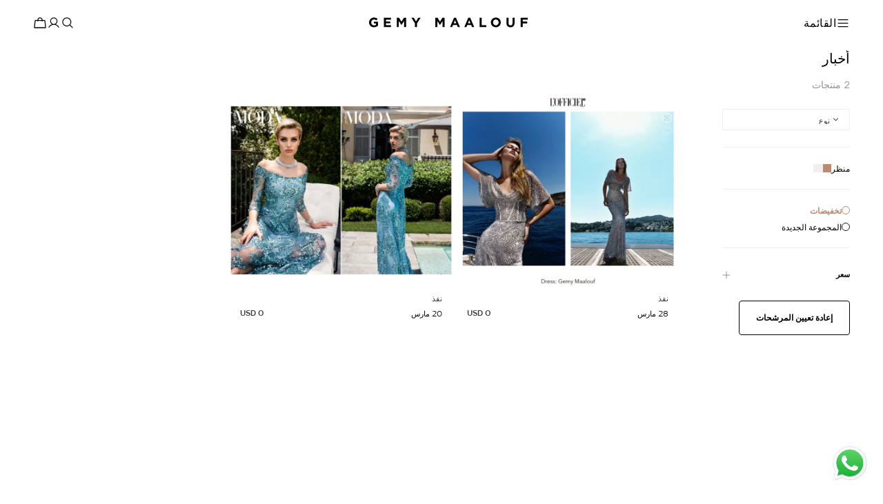

--- FILE ---
content_type: text/html; charset=utf-8
request_url: https://www.gemymaalouf.com/ar/collections/news
body_size: 78659
content:
<!doctype html>
<html class="no-js" lang="ar" dir="rtl">
<head>
  <meta charset="utf-8">
  <meta http-equiv="X-UA-Compatible" content="IE=edge,chrome=1">
  <meta name="viewport" content="width=device-width,initial-scale=1">
  <meta name="theme-color" content="#111111">
  <link rel="canonical" href="https://www.gemymaalouf.com/ar/collections/news">
  <link rel="preconnect" href="https://cdn.shopify.com" crossorigin>
  <link rel="preconnect" href="https://fonts.shopifycdn.com" crossorigin>
  <link rel="dns-prefetch" href="https://productreviews.shopifycdn.com">
  <link rel="dns-prefetch" href="https://ajax.googleapis.com">
  <link rel="dns-prefetch" href="https://maps.googleapis.com">
  <link rel="dns-prefetch" href="https://maps.gstatic.com">

  <!-- Google Tag Manager -->
  <script>(function(w,d,s,l,i){w[l]=w[l]||[];w[l].push({'gtm.start':
  new Date().getTime(),event:'gtm.js'});var f=d.getElementsByTagName(s)[0],
  j=d.createElement(s),dl=l!='dataLayer'?'&l='+l:'';j.async=true;j.src=
  'https://www.googletagmanager.com/gtm.js?id='+i+dl;f.parentNode.insertBefore(j,f);
  })(window,document,'script','dataLayer','GTM-KNR2HGV');</script>
  <!-- End Google Tag Manager -->

  <!-- Link Swiper's CSS -->
  <link rel="stylesheet" href="https://cdn.jsdelivr.net/npm/swiper@11/swiper-bundle.min.css" /><link rel="shortcut icon" href="//www.gemymaalouf.com/cdn/shop/files/favicon_32x32.png?v=1642059885" type="image/png" /><title>أخبار
&ndash; Gemy Maalouf
</title>
<meta property="og:site_name" content="Gemy Maalouf">
  <meta property="og:url" content="https://www.gemymaalouf.com/ar/collections/news">
  <meta property="og:title" content="أخبار">
  <meta property="og:type" content="website">
  <meta property="og:description" content="ألوان مذهلة, دقة في النسيج وتكوين انثوي يبرز جوهر نمط ازياء جيمي معلوف."><meta property="og:image" content="http://www.gemymaalouf.com/cdn/shop/files/banner_910b7030-3267-4e1c-8a6e-5965d9a7c84c.jpg?v=1724489753">
    <meta property="og:image:secure_url" content="https://www.gemymaalouf.com/cdn/shop/files/banner_910b7030-3267-4e1c-8a6e-5965d9a7c84c.jpg?v=1724489753">
    <meta property="og:image:width" content="1200">
    <meta property="og:image:height" content="628"><meta name="twitter:site" content="@https://x.com/GemyMaalouf">
  <meta name="twitter:card" content="summary_large_image">
  <meta name="twitter:title" content="أخبار">
  <meta name="twitter:description" content="ألوان مذهلة, دقة في النسيج وتكوين انثوي يبرز جوهر نمط ازياء جيمي معلوف.">
<style data-shopify>@font-face {
  font-family: Fahkwang;
  font-weight: 300;
  font-style: normal;
  font-display: swap;
  src: url("//www.gemymaalouf.com/cdn/fonts/fahkwang/fahkwang_n3.3e8ed820b2fcf244e006026b9f73098ae08449df.woff2") format("woff2"),
       url("//www.gemymaalouf.com/cdn/fonts/fahkwang/fahkwang_n3.0e8c02f67c1c110525705e7eb001af5ea940fce1.woff") format("woff");
}

  @font-face {
  font-family: Fahkwang;
  font-weight: 300;
  font-style: normal;
  font-display: swap;
  src: url("//www.gemymaalouf.com/cdn/fonts/fahkwang/fahkwang_n3.3e8ed820b2fcf244e006026b9f73098ae08449df.woff2") format("woff2"),
       url("//www.gemymaalouf.com/cdn/fonts/fahkwang/fahkwang_n3.0e8c02f67c1c110525705e7eb001af5ea940fce1.woff") format("woff");
}


  @font-face {
  font-family: Fahkwang;
  font-weight: 600;
  font-style: normal;
  font-display: swap;
  src: url("//www.gemymaalouf.com/cdn/fonts/fahkwang/fahkwang_n6.3e935ba8538c2972e6cb7bb96e0b97fc79ec5039.woff2") format("woff2"),
       url("//www.gemymaalouf.com/cdn/fonts/fahkwang/fahkwang_n6.fcf45ed3fbc5e2ce966c4099429cbe715405d9f3.woff") format("woff");
}

  @font-face {
  font-family: Fahkwang;
  font-weight: 300;
  font-style: italic;
  font-display: swap;
  src: url("//www.gemymaalouf.com/cdn/fonts/fahkwang/fahkwang_i3.963ef38ba80d0fef676810fb86683826c52d11fd.woff2") format("woff2"),
       url("//www.gemymaalouf.com/cdn/fonts/fahkwang/fahkwang_i3.ea59a90e133912e52ec171423b0387d5bf597396.woff") format("woff");
}

  @font-face {
  font-family: Fahkwang;
  font-weight: 600;
  font-style: italic;
  font-display: swap;
  src: url("//www.gemymaalouf.com/cdn/fonts/fahkwang/fahkwang_i6.1c590b005e617531e5956541baf47007c386c721.woff2") format("woff2"),
       url("//www.gemymaalouf.com/cdn/fonts/fahkwang/fahkwang_i6.6851654200acc0deec6623a0ddd906b4e622dec5.woff") format("woff");
}

</style><link href="//www.gemymaalouf.com/cdn/shop/t/159/assets/theme.css?v=155959941089469114081762608414" rel="stylesheet" type="text/css" media="all" />
  <link href="//www.gemymaalouf.com/cdn/shop/t/159/assets/custom.css?v=13760091803737944101763724672" rel="stylesheet" type="text/css" media="all" />
<style data-shopify>@font-face {
      font-family: 'Century Gothic';
      src: url('https://cdn.shopify.com/s/files/1/0101/9822/0851/files/centurygothic.woff2?v=1747649887') format('woff2'),
           url('https://cdn.shopify.com/s/files/1/0101/9822/0851/files/centurygothic.ttf?v=1747649888') format('truetype');
      font-weight: normal;
      font-style: normal;
    }

    @font-face {
      font-family: 'Suprema';
      src: url('https://cdn.shopify.com/s/files/1/0101/9822/0851/files/suprema-regular.woff2?v=1747649886') format('woff2'),
           url('https://cdn.shopify.com/s/files/1/0101/9822/0851/files/suprema-regular.ttf?v=1747649680') format('truetype');
      font-weight: 400;
      font-style: normal;
      font-display: swap;
    }

    @font-face {
      font-family: 'Suprema';
      src: url('https://cdn.shopify.com/s/files/1/0101/9822/0851/files/suprema-semibold.woff2?v=1747649885') format('woff2'),
           url('https://cdn.shopify.com/s/files/1/0101/9822/0851/files/suprema-semibold.ttf?v=1747649888') format('truetype');
      font-weight: 600;
      font-style: normal;
      font-display: swap;
    }
  
    :root {
    --typeHeaderPrimary: 'Century Gothic';
    --typeHeaderFallback: sans-serif;
    --typeHeaderSize: 36px;
    --typeHeaderWeight: 300;
    --typeHeaderLineHeight: 1;
    --typeHeaderSpacing: 0.0em;

    --typeBasePrimary: 'Suprema';
    --typeBaseFallback:sans-serif;
    --typeBaseSize: 18px;
    --typeBaseWeight: 300;
    --typeBaseSpacing: 0.025em;
    --typeBaseLineHeight: 1.4;
    --typeBaselineHeightMinus01: 1.3;

    --typeCollectionTitle: 20px;

    --iconWeight: 1px;
    --iconLinecaps: miter;

    
        --buttonRadius: 0;
    

    --colorGridOverlayOpacity: 0.1;
    --colorAnnouncement: #0f0f0f;
    --colorAnnouncementText: #ffffff;

    --colorBody: #ffffff;
    --colorBodyAlpha05: rgba(255, 255, 255, 0.05);
    --colorBodyDim: #f2f2f2;
    --colorBodyLightDim: #fafafa;
    --colorBodyMediumDim: #f5f5f5;


    --colorBorder: #e8e8e1;

    --colorBtnPrimary: #111111;
    --colorBtnPrimaryLight: #2b2b2b;
    --colorBtnPrimaryDim: #040404;
    --colorBtnPrimaryText: #ffffff;

    --colorCartDot: #ff4f33;

    --colorDrawers: #ffffff;
    --colorDrawersDim: #f2f2f2;
    --colorDrawerBorder: #e8e8e1;
    --colorDrawerText: #000000;
    --colorDrawerTextDark: #000000;
    --colorDrawerButton: #111111;
    --colorDrawerButtonText: #ffffff;

    --colorFooter: #ffffff;
    --colorFooterText: #000000;
    --colorFooterTextAlpha01: #000000;

    --colorGridOverlay: #000000;
    --colorGridOverlayOpacity: 0.1;

    --colorHeaderTextAlpha01: rgba(0, 0, 0, 0.1);

    --colorHeroText: #ffffff;

    --colorSmallImageBg: #ffffff;
    --colorLargeImageBg: #0f0f0f;

    --colorImageOverlay: #000000;
    --colorImageOverlayOpacity: 0.1;
    --colorImageOverlayTextShadow: 0.2;

    --colorLink: #000000;

    --colorModalBg: rgba(230, 230, 230, 0.6);

    --colorNav: #ffffff;
    --colorNavText: #000000;

    --colorPrice: #1c1d1d;

    --colorSaleTag: #1c1d1d;
    --colorSaleTagText: #ffffff;

    --colorTextBody: #000000;
    --colorTextBodyAlpha015: rgba(0, 0, 0, 0.15);
    --colorTextBodyAlpha005: rgba(0, 0, 0, 0.05);
    --colorTextBodyAlpha008: rgba(0, 0, 0, 0.08);
    --colorTextSavings: #C20000;

    --urlIcoSelect: url(//www.gemymaalouf.com/cdn/shop/t/159/assets/ico-select.svg);
    --urlIcoSelectDown: url(//www.gemymaalouf.com/cdn/shop/t/159/assets/ico-charet-down.svg);
    --urlIcoSelectFooter: url(//www.gemymaalouf.com/cdn/shop/t/159/assets/ico-select-footer.svg);
    --urlIcoSelectWhite: url(//www.gemymaalouf.com/cdn/shop/t/159/assets/ico-select-white.svg);

    --grid-gutter: 17px;
    --drawer-gutter: 20px;

    --sizeChartMargin: 25px 0;
    --sizeChartIconMargin: 5px;

    --newsletterReminderPadding: 40px;

    /*Shop Pay Installments*/
    --color-body-text: #000000;
    --color-body: #ffffff;
    --color-bg: #ffffff;
    }

    .placeholder-content {
    background-image: linear-gradient(100deg, #ffffff 40%, #f7f7f7 63%, #ffffff 79%);
    }</style><script>
    document.documentElement.className = document.documentElement.className.replace('no-js', 'js');

    window.theme = window.theme || {};
    theme.routes = {
      home: "/ar",
      cart: "/ar/cart.js",
      cartPage: "/ar/cart",
      cartAdd: "/ar/cart/add.js",
      cartChange: "/ar/cart/change.js",
      search: "/ar/search",
      predictiveSearch: "/ar/search/suggest"
    };
    theme.strings = {
      soldOut: "نفذ",
      unavailable: "غير متاح",
      inStockLabel: "متوفر في المخزون، جاهز للشحن",
      oneStockLabel: "مخزون منخفض - [count]  العنصر المتبقي",
      otherStockLabel: "مخزون منخفض - [count]  العناصر المتبقية",
      willNotShipUntil: "جاهز للشحن [date]",
      willBeInStockAfter: "عاد إلى المخزون [date]",
      waitingForStock: "تم تأجيل الطلب، سيتم الشحن قريبًا",
      savePrice: "يحفظ [saved_amount]",
      cartEmpty: "سلة التسوق الخاصة بك فارغة حاليًا.",
      cartTermsConfirmation: "يجب عليك الموافقة على الشروط والأحكام الخاصة بالمبيعات للتحقق",
      searchCollections: "المجموعات",
      searchPages: "الصفحات",
      searchArticles: "المقالات",
      productFrom: "من ",
      maxQuantity: "لا يمكنك الحصول إلا على [quantity]  ل [title]  في سلة التسوق الخاصة بك."
    };
    theme.settings = {
      cartType: "drawer",
      isCustomerTemplate: false,
      moneyFormat: "\u003cspan class='money'\u003e${{amount}}\u003c\/span\u003e",
      saveType: "dollar",
      productImageSize: "natural",
      productImageCover: false,
      predictiveSearch: true,
      predictiveSearchType: null,
      predictiveSearchVendor: false,
      predictiveSearchPrice: true,
      quickView: false,
      themeName: 'Impulse',
      themeVersion: "7.6.2"
    };
  </script><script>window.performance && window.performance.mark && window.performance.mark('shopify.content_for_header.start');</script><meta name="google-site-verification" content="K5-vIWg1QZr1cawtko7jaL3QxN-y7rqbAtXzC2d9EmQ">
<meta id="shopify-digital-wallet" name="shopify-digital-wallet" content="/10198220851/digital_wallets/dialog">
<meta name="shopify-checkout-api-token" content="521def2962b5f94add631ee34660b53a">
<meta id="in-context-paypal-metadata" data-shop-id="10198220851" data-venmo-supported="false" data-environment="production" data-locale="en_US" data-paypal-v4="true" data-currency="USD">
<link rel="alternate" type="application/atom+xml" title="Feed" href="/ar/collections/news.atom" />
<link rel="alternate" hreflang="x-default" href="https://www.gemymaalouf.com/collections/news">
<link rel="alternate" hreflang="en-US" href="https://www.gemymaalouf.com/collections/news">
<link rel="alternate" hreflang="ar-US" href="https://www.gemymaalouf.com/ar/collections/news">
<link rel="alternate" type="application/json+oembed" href="https://www.gemymaalouf.com/ar/collections/news.oembed">
<script async="async" src="/checkouts/internal/preloads.js?locale=ar-US"></script>
<script id="shopify-features" type="application/json">{"accessToken":"521def2962b5f94add631ee34660b53a","betas":["rich-media-storefront-analytics"],"domain":"www.gemymaalouf.com","predictiveSearch":true,"shopId":10198220851,"locale":"ar"}</script>
<script>var Shopify = Shopify || {};
Shopify.shop = "gemy-maalouf.myshopify.com";
Shopify.locale = "ar";
Shopify.currency = {"active":"USD","rate":"1.0"};
Shopify.country = "US";
Shopify.theme = {"name":"New Version ~ Working | BlueNest | Nov","id":139532107827,"schema_name":"Impulse","schema_version":"7.6.2","theme_store_id":857,"role":"main"};
Shopify.theme.handle = "null";
Shopify.theme.style = {"id":null,"handle":null};
Shopify.cdnHost = "www.gemymaalouf.com/cdn";
Shopify.routes = Shopify.routes || {};
Shopify.routes.root = "/ar/";</script>
<script type="module">!function(o){(o.Shopify=o.Shopify||{}).modules=!0}(window);</script>
<script>!function(o){function n(){var o=[];function n(){o.push(Array.prototype.slice.apply(arguments))}return n.q=o,n}var t=o.Shopify=o.Shopify||{};t.loadFeatures=n(),t.autoloadFeatures=n()}(window);</script>
<script id="shop-js-analytics" type="application/json">{"pageType":"collection"}</script>
<script defer="defer" async type="module" src="//www.gemymaalouf.com/cdn/shopifycloud/shop-js/modules/v2/client.init-shop-cart-sync_D0dqhulL.en.esm.js"></script>
<script defer="defer" async type="module" src="//www.gemymaalouf.com/cdn/shopifycloud/shop-js/modules/v2/chunk.common_CpVO7qML.esm.js"></script>
<script type="module">
  await import("//www.gemymaalouf.com/cdn/shopifycloud/shop-js/modules/v2/client.init-shop-cart-sync_D0dqhulL.en.esm.js");
await import("//www.gemymaalouf.com/cdn/shopifycloud/shop-js/modules/v2/chunk.common_CpVO7qML.esm.js");

  window.Shopify.SignInWithShop?.initShopCartSync?.({"fedCMEnabled":true,"windoidEnabled":true});

</script>
<script>(function() {
  var isLoaded = false;
  function asyncLoad() {
    if (isLoaded) return;
    isLoaded = true;
    var urls = ["https:\/\/sales.saio.io\/timer_scripts?shop=gemy-maalouf.myshopify.com","https:\/\/cdn.shopify.com\/s\/files\/1\/0683\/1371\/0892\/files\/splmn-shopify-prod-August-31.min.js?v=1693985059\u0026shop=gemy-maalouf.myshopify.com","https:\/\/analyzely.gropulse.com\/js\/active.js?shop=gemy-maalouf.myshopify.com"];
    for (var i = 0; i < urls.length; i++) {
      var s = document.createElement('script');
      s.type = 'text/javascript';
      s.async = true;
      s.src = urls[i];
      var x = document.getElementsByTagName('script')[0];
      x.parentNode.insertBefore(s, x);
    }
  };
  if(window.attachEvent) {
    window.attachEvent('onload', asyncLoad);
  } else {
    window.addEventListener('load', asyncLoad, false);
  }
})();</script>
<script id="__st">var __st={"a":10198220851,"offset":14400,"reqid":"b2a88cde-d22e-487c-a391-1ec7e878d04f-1763930708","pageurl":"www.gemymaalouf.com\/ar\/collections\/news","u":"325cdd67039f","p":"collection","rtyp":"collection","rid":271665266739};</script>
<script>window.ShopifyPaypalV4VisibilityTracking = true;</script>
<script id="captcha-bootstrap">!function(){'use strict';const t='contact',e='account',n='new_comment',o=[[t,t],['blogs',n],['comments',n],[t,'customer']],c=[[e,'customer_login'],[e,'guest_login'],[e,'recover_customer_password'],[e,'create_customer']],r=t=>t.map((([t,e])=>`form[action*='/${t}']:not([data-nocaptcha='true']) input[name='form_type'][value='${e}']`)).join(','),a=t=>()=>t?[...document.querySelectorAll(t)].map((t=>t.form)):[];function s(){const t=[...o],e=r(t);return a(e)}const i='password',u='form_key',d=['recaptcha-v3-token','g-recaptcha-response','h-captcha-response',i],f=()=>{try{return window.sessionStorage}catch{return}},m='__shopify_v',_=t=>t.elements[u];function p(t,e,n=!1){try{const o=window.sessionStorage,c=JSON.parse(o.getItem(e)),{data:r}=function(t){const{data:e,action:n}=t;return t[m]||n?{data:e,action:n}:{data:t,action:n}}(c);for(const[e,n]of Object.entries(r))t.elements[e]&&(t.elements[e].value=n);n&&o.removeItem(e)}catch(o){console.error('form repopulation failed',{error:o})}}const l='form_type',E='cptcha';function T(t){t.dataset[E]=!0}const w=window,h=w.document,L='Shopify',v='ce_forms',y='captcha';let A=!1;((t,e)=>{const n=(g='f06e6c50-85a8-45c8-87d0-21a2b65856fe',I='https://cdn.shopify.com/shopifycloud/storefront-forms-hcaptcha/ce_storefront_forms_captcha_hcaptcha.v1.5.2.iife.js',D={infoText:'Protected by hCaptcha',privacyText:'Privacy',termsText:'Terms'},(t,e,n)=>{const o=w[L][v],c=o.bindForm;if(c)return c(t,g,e,D).then(n);var r;o.q.push([[t,g,e,D],n]),r=I,A||(h.body.append(Object.assign(h.createElement('script'),{id:'captcha-provider',async:!0,src:r})),A=!0)});var g,I,D;w[L]=w[L]||{},w[L][v]=w[L][v]||{},w[L][v].q=[],w[L][y]=w[L][y]||{},w[L][y].protect=function(t,e){n(t,void 0,e),T(t)},Object.freeze(w[L][y]),function(t,e,n,w,h,L){const[v,y,A,g]=function(t,e,n){const i=e?o:[],u=t?c:[],d=[...i,...u],f=r(d),m=r(i),_=r(d.filter((([t,e])=>n.includes(e))));return[a(f),a(m),a(_),s()]}(w,h,L),I=t=>{const e=t.target;return e instanceof HTMLFormElement?e:e&&e.form},D=t=>v().includes(t);t.addEventListener('submit',(t=>{const e=I(t);if(!e)return;const n=D(e)&&!e.dataset.hcaptchaBound&&!e.dataset.recaptchaBound,o=_(e),c=g().includes(e)&&(!o||!o.value);(n||c)&&t.preventDefault(),c&&!n&&(function(t){try{if(!f())return;!function(t){const e=f();if(!e)return;const n=_(t);if(!n)return;const o=n.value;o&&e.removeItem(o)}(t);const e=Array.from(Array(32),(()=>Math.random().toString(36)[2])).join('');!function(t,e){_(t)||t.append(Object.assign(document.createElement('input'),{type:'hidden',name:u})),t.elements[u].value=e}(t,e),function(t,e){const n=f();if(!n)return;const o=[...t.querySelectorAll(`input[type='${i}']`)].map((({name:t})=>t)),c=[...d,...o],r={};for(const[a,s]of new FormData(t).entries())c.includes(a)||(r[a]=s);n.setItem(e,JSON.stringify({[m]:1,action:t.action,data:r}))}(t,e)}catch(e){console.error('failed to persist form',e)}}(e),e.submit())}));const S=(t,e)=>{t&&!t.dataset[E]&&(n(t,e.some((e=>e===t))),T(t))};for(const o of['focusin','change'])t.addEventListener(o,(t=>{const e=I(t);D(e)&&S(e,y())}));const B=e.get('form_key'),M=e.get(l),P=B&&M;t.addEventListener('DOMContentLoaded',(()=>{const t=y();if(P)for(const e of t)e.elements[l].value===M&&p(e,B);[...new Set([...A(),...v().filter((t=>'true'===t.dataset.shopifyCaptcha))])].forEach((e=>S(e,t)))}))}(h,new URLSearchParams(w.location.search),n,t,e,['guest_login'])})(!0,!0)}();</script>
<script integrity="sha256-52AcMU7V7pcBOXWImdc/TAGTFKeNjmkeM1Pvks/DTgc=" data-source-attribution="shopify.loadfeatures" defer="defer" src="//www.gemymaalouf.com/cdn/shopifycloud/storefront/assets/storefront/load_feature-81c60534.js" crossorigin="anonymous"></script>
<script data-source-attribution="shopify.dynamic_checkout.dynamic.init">var Shopify=Shopify||{};Shopify.PaymentButton=Shopify.PaymentButton||{isStorefrontPortableWallets:!0,init:function(){window.Shopify.PaymentButton.init=function(){};var t=document.createElement("script");t.src="https://www.gemymaalouf.com/cdn/shopifycloud/portable-wallets/latest/portable-wallets.ar.js",t.type="module",document.head.appendChild(t)}};
</script>
<script data-source-attribution="shopify.dynamic_checkout.buyer_consent">
  function portableWalletsHideBuyerConsent(e){var t=document.getElementById("shopify-buyer-consent"),n=document.getElementById("shopify-subscription-policy-button");t&&n&&(t.classList.add("hidden"),t.setAttribute("aria-hidden","true"),n.removeEventListener("click",e))}function portableWalletsShowBuyerConsent(e){var t=document.getElementById("shopify-buyer-consent"),n=document.getElementById("shopify-subscription-policy-button");t&&n&&(t.classList.remove("hidden"),t.removeAttribute("aria-hidden"),n.addEventListener("click",e))}window.Shopify?.PaymentButton&&(window.Shopify.PaymentButton.hideBuyerConsent=portableWalletsHideBuyerConsent,window.Shopify.PaymentButton.showBuyerConsent=portableWalletsShowBuyerConsent);
</script>
<script data-source-attribution="shopify.dynamic_checkout.cart.bootstrap">document.addEventListener("DOMContentLoaded",(function(){function t(){return document.querySelector("shopify-accelerated-checkout-cart, shopify-accelerated-checkout")}if(t())Shopify.PaymentButton.init();else{new MutationObserver((function(e,n){t()&&(Shopify.PaymentButton.init(),n.disconnect())})).observe(document.body,{childList:!0,subtree:!0})}}));
</script>
<link id="shopify-accelerated-checkout-styles" rel="stylesheet" media="screen" href="https://www.gemymaalouf.com/cdn/shopifycloud/portable-wallets/latest/accelerated-checkout-backwards-compat.css" crossorigin="anonymous">
<style id="shopify-accelerated-checkout-cart">
        #shopify-buyer-consent {
  margin-top: 1em;
  display: inline-block;
  width: 100%;
}

#shopify-buyer-consent.hidden {
  display: none;
}

#shopify-subscription-policy-button {
  background: none;
  border: none;
  padding: 0;
  text-decoration: underline;
  font-size: inherit;
  cursor: pointer;
}

#shopify-subscription-policy-button::before {
  box-shadow: none;
}

      </style>

<script>window.performance && window.performance.mark && window.performance.mark('shopify.content_for_header.end');</script><script src="//www.gemymaalouf.com/cdn/shop/t/159/assets/vendor-scripts-v11.js" defer="defer"></script><!-- Swiper JS -->
  <script src="https://cdn.jsdelivr.net/npm/swiper@11/swiper-bundle.min.js"></script>

  <script src="//www.gemymaalouf.com/cdn/shop/t/159/assets/theme.js?v=54909272493965093281762608414" defer="defer"></script>

<!-- Hotjar Tracking Code for Gemy Maalouf -->
<script defer="defer">
    (function(h,o,t,j,a,r){
        h.hj=h.hj||function(){(h.hj.q=h.hj.q||[]).push(arguments)};
        h._hjSettings={hjid:6526143,hjsv:6};
        a=o.getElementsByTagName('head')[0];
        r=o.createElement('script');r.async=1;
        r.src=t+h._hjSettings.hjid+j+h._hjSettings.hjsv;
        a.appendChild(r);
    })(window,document,'https://static.hotjar.com/c/hotjar-','.js?sv=');
</script>
<script>
  // Wait until analyzelyGtag is defined
  function initGtagAlias() {
    if (typeof window.analyzelyGtag === "function") {
      window.gtag = window.analyzelyGtag;
      console.log("✅ gtag alias initialized for WhatsApp event tracking");
    } else {
      // retry every 500ms until analyzelyGtag exists
      setTimeout(initGtagAlias, 500);
    }
  }
  initGtagAlias();
</script>
<!-- BEGIN app block: shopify://apps/hulk-form-builder/blocks/app-embed/b6b8dd14-356b-4725-a4ed-77232212b3c3 --><!-- BEGIN app snippet: hulkapps-formbuilder-theme-ext --><script type="text/javascript">
  
  if (typeof window.formbuilder_customer != "object") {
        window.formbuilder_customer = {}
  }

  window.hulkFormBuilder = {
    form_data: {"form_dWF1lmkcrP2FSQCe_aw_Iw":{"uuid":"dWF1lmkcrP2FSQCe_aw_Iw","form_name":"Backup of Create your own form","form_data":{"div_back_gradient_1":"#fff","div_back_gradient_2":"#fff","back_color":"#fffdfa","form_title":"\u003cp style=\"text-align: center;\"\u003eCreate your own dress\u003c\/p\u003e\n","form_submit":"Submit","after_submit":"hideAndmessage","after_submit_msg":"\u003csvg fill=\"none\" height=\"33\" viewbox=\"0 0 33 33\" width=\"33\" xmlns=\"http:\/\/www.w3.org\/2000\/svg\"\u003e \u003cpath d=\"M22.2075 12.7925C22.3005 12.8854 22.3742 12.9957 22.4246 13.1171C22.4749 13.2385 22.5008 13.3686 22.5008 13.5C22.5008 13.6314 22.4749 13.7615 22.4246 13.8829C22.3742 14.0043 22.3005 14.1146 22.2075 14.2075L15.2075 21.2075C15.1146 21.3005 15.0043 21.3742 14.8829 21.4246C14.7615 21.4749 14.6314 21.5008 14.5 21.5008C14.3686 21.5008 14.2385 21.4749 14.1171 21.4246C13.9957 21.3742 13.8854 21.3005 13.7925 21.2075L10.7925 18.2075C10.6049 18.0199 10.4994 17.7654 10.4994 17.5C10.4994 17.2346 10.6049 16.9801 10.7925 16.7925C10.9801 16.6049 11.2346 16.4994 11.5 16.4994C11.7654 16.4994 12.0199 16.6049 12.2075 16.7925L14.5 19.0863L20.7925 12.7925C20.8854 12.6995 20.9957 12.6258 21.1171 12.5754C21.2385 12.5251 21.3686 12.4992 21.5 12.4992C21.6314 12.4992 21.7615 12.5251 21.8829 12.5754C22.0043 12.6258 22.1146 12.6995 22.2075 12.7925ZM29.5 16.5C29.5 19.0712 28.7376 21.5846 27.3091 23.7224C25.8807 25.8603 23.8503 27.5265 21.4749 28.5104C19.0995 29.4944 16.4856 29.7518 13.9638 29.2502C11.4421 28.7486 9.1257 27.5105 7.30762 25.6924C5.48953 23.8743 4.25141 21.5579 3.7498 19.0362C3.24819 16.5144 3.50563 13.9006 4.48957 11.5251C5.47351 9.14968 7.13975 7.11935 9.27759 5.6909C11.4154 4.26244 13.9288 3.5 16.5 3.5C19.9467 3.50364 23.2512 4.87445 25.6884 7.31163C28.1256 9.74882 29.4964 13.0533 29.5 16.5ZM27.5 16.5C27.5 14.3244 26.8549 12.1977 25.6462 10.3887C24.4375 8.57979 22.7195 7.16989 20.7095 6.33733C18.6995 5.50476 16.4878 5.28692 14.354 5.71136C12.2202 6.1358 10.2602 7.18345 8.72183 8.72183C7.18345 10.2602 6.13581 12.2202 5.71137 14.354C5.28693 16.4878 5.50477 18.6995 6.33733 20.7095C7.16989 22.7195 8.57979 24.4375 10.3887 25.6462C12.1977 26.8549 14.3244 27.5 16.5 27.5C19.4164 27.4967 22.2123 26.3367 24.2745 24.2745C26.3367 22.2123 27.4967 19.4164 27.5 16.5Z\" fill=\"#BE8873\"\u003e\u003c\/path\u003e \u003c\/svg\u003e\n\u003cp\u003e\u0026nbsp;\u003c\/p\u003e\n\n\u003ch4\u003eThank you\u003c\/h4\u003e\n\n\u003cp\u003e\u0026nbsp;\u003c\/p\u003e\n\n\u003cp class=\"after-submission-fix\" style=\"color: #959595;\"\u003eWe\u0026rsquo;ve received your request.\u003cbr \/\u003e\nA stylist will be in touch shortly.\u003c\/p\u003e\n\n\u003cp\u003e\u0026nbsp;\u003c\/p\u003e\n\n\u003cp class=\"after-submission-fix\"\u003e\u003cbutton onclick=\"window.parent.postMessage({ type: 'CLOSE_MODAL' }, '*')\"\u003eClose\u003c\/button\u003e\u003c\/p\u003e\n\n\u003cp\u003e\u0026nbsp;\u003c\/p\u003e\n","captcha_enable":"no","label_style":"inlineLabels","input_border_radius":"2","back_type":"color","input_back_color":"#fff","input_back_color_hover":"#fff","back_shadow":"none","label_font_clr":"#333333","input_font_clr":"#333333","button_align":"fullBtn","button_clr":"#fff","button_back_clr":"#333333","button_border_radius":"2","form_width":"585px","form_border_size":0,"form_border_clr":"#c7c7c7","form_border_radius":"8","label_font_size":"14","input_font_size":"12","button_font_size":"16","form_padding":0,"input_border_color":"#ccc","input_border_color_hover":"#ccc","btn_border_clr":"#333333","btn_border_size":"1","form_name":"Backup of Create your own form","":"","form_description":"\u003cp style=\"text-align: center;\"\u003eGemy Maalouf Atelier transforms your vision into a bespoke masterpiece. From silhouette to fabric, every detail is crafted to reflect your individuality, blending our signature artistry with your unique story. Elevate your moment with couture made just for you.\u003c\/p\u003e\n","form_access_message":"\u003cp\u003ePlease login to access the form\u003cbr\u003eDo not have an account? Create account\u003c\/p\u003e","form_banner_alignment":"center","advance_css":"@font-face {\n    font-family: 'Century Gothic';\n    src: url('https:\/\/cdn.shopify.com\/s\/files\/1\/0101\/9822\/0851\/files\/centurygothic.woff2?v=1747649887') format('woff2'),\n        url('https:\/\/cdn.shopify.com\/s\/files\/1\/0101\/9822\/0851\/files\/centurygothic.ttf?v=1747649888') format('truetype');\n    font-weight: normal;\n    font-style: normal;\n}\n\n@font-face {\n    font-family: 'Suprema';\n    src: url('https:\/\/cdn.shopify.com\/s\/files\/1\/0101\/9822\/0851\/files\/suprema-regular.woff2?v=1747649886') format('woff2'),\n        url('https:\/\/cdn.shopify.com\/s\/files\/1\/0101\/9822\/0851\/files\/suprema-regular.ttf?v=1747649680') format('truetype');\n    font-weight: 400;\n    font-style: normal;\n    font-display: swap;\n}\n\n@font-face {\n    font-family: 'Suprema';\n    src: url('https:\/\/cdn.shopify.com\/s\/files\/1\/0101\/9822\/0851\/files\/suprema-semibold.woff2?v=1747649885') format('woff2'),\n        url('https:\/\/cdn.shopify.com\/s\/files\/1\/0101\/9822\/0851\/files\/suprema-semibold.ttf?v=1747649888') format('truetype');\n    font-weight: 600;\n    font-style: normal;\n    font-display: swap;\n}\n\n* {\n    font-family: 'Suprema';\n}\n\n.form_banner_div {\n    border-radius: 4px;\n}\n\n.form_title_div {\n    margin-top: 32px;\n}\n\n.form_title_div\u003ep {\n    color: #000000;\n    margin: 0;\n    font-weight: 400;\n    font-size: 24px;\n}\n\n.form_description_div {\n    margin: 16px auto 0 auto;\n    padding: 0;\n    width: 401px;\n}\n\n.form_description_div\u003ep {\n    margin: 0;\n    font-size: 14px;\n    color: #1C1C1C;\n}\n\n.form_banner_div img {\n    width: 100%;\n    height: 100%;\n}\n\n.form_generater_form_div {\n    padding: 4px;\n}\n\n.steps-wrapper {\n    display: none;\n}\n\n.form_generater_form_div\u003ediv:nth-last-child(2) {\n    display: none;\n}\n\n.first-page-button-container {\n    display: flex;\n    flex-direction: column;\n    margin-top: 32px;\n    width: 384px;\n    margin: 32px auto 0;\n}\n\n.next-button,\n.first-page-button-container button,\n.first-page-button-container a,\ndiv.form_submit_div button.btn,\n.after_form_submit .form_generater_form_div button {\n    text-align: center;\n    border: 0;\n    text-transform: uppercase;\n    font-size: 12px;\n    border-radius: 4px;\n    padding: 16px 24px;\n}\n\n.first-page-button-container .whatsapp-button,\n.next-button,\ndiv.form_submit_div button.btn,\n.after_form_submit .form_generater_form_div button {\n    font-weight: 600;\n    background-color: #000000 !important;\n    color: #FFFFFF !important;\n}\n\n.next-button {\n    width: 100%;\n}\n\n.first-page-button-container a.whatsapp-button {\n    font-weight: 500;\n    height: 47px;\n    padding: 12px 24px;\n}\n\n.first-page-button-container .fill-form-button {\n    font-weight: 400;\n    background-color: transparent;\n    color: #000000;\n    padding: 16px 24px 4px;\n    width: 130px;\n    box-sizing: content-box;\n    margin: 0 auto;\n}\n\n.form_generater_form_div h4 {\n    font-size: 16px;\n    text-align: center;\n    color: #000000;\n}\n\n.form-group p {\n    color: #959595;\n    text-align: center;\n}\n\n.radio label {\n    font-size: 11px;\n    color: black;\n}\n\n.radio-inline label {\n    font-size: 12px;\n}\n\n.text input[type='text'],\n.email input,\n.phone input,\n.form-group select {\n    background-color: #F2EEEB;\n    border: 0 !important;\n    border-radius: 4px;\n    box-shadow: none;\n    -webkit-box-shadow: none;\n    font-size: 11px;\n}\n\ninput::placeholder,\nselect option:first-child {\n    color: #959595;\n}\n\n.form_generater_form_div .tab:nth-child(2),\n.form_generater_form_div .tab:nth-child(3),\n.after_form_submit .form_generater_form_div {\n    padding: 44px 88px;\n}\n\n.form_generater_form_div .tab:nth-child(2) p,\n.form_generater_form_div .tab:nth-child(3) p {\n    font-size: 12px;\n}\n\na.whatsapp-button::after {\n    content: '•';\n    margin-left: 10px;\n    transform: scale(1.8);\n    display: inline-block;\n    color: #00D30B;\n}\n\n.form_generater_form_div .tab:nth-child(2) .form-group,\n.form_generater_form_div .tab:nth-child(3) .form-group {\n    margin-bottom: 8px;\n}\n\n.form_generater_form_div .tab:nth-child(2) .radio {\n    margin-top: 8px;\n    margin-bottom: 0px;\n}\n\n.form_generater_form_div .next-button {\n    margin-top: 32px;\n}\n\n.form_generater_form_div .tab:nth-child(2) .raw_html.formElement_11,\n.form_generater_form_div .tab:nth-child(2) .raw_html p,\n.form_generater_form_div .tab:nth-child(3) .raw_html,\n.form_generater_form_div .tab:nth-child(3) .raw_html p {\n    margin-bottom: 0px;\n}\n\n.form_generater_form_div .tab:nth-child(2) .raw_html.formElement_3 {\n    margin-bottom: 24px;\n}\n\n.form_generater_form_div {\n    position: relative;\n}\n\n.close-btn {\n    margin-top: 0;\n    position: absolute;\n    top: 16px;\n    right: 16px;\n    color: #B5AEA7;\n    width: 24px;\n    height: 24px;\n    font-size: x-large;\n    cursor: pointer;\n    background-repeat: no-repeat;\n    background-size: contain;\n    background-image: url(\"data:image\/svg+xml;utf8,%3Csvg%20width='24'%20height='24'%20viewBox='0%200%2024%2024'%20fill='none'%20xmlns='http:\/\/www.w3.org\/2000\/svg'%3E%3Cpath%20d='M19.2807%2018.2193C19.3504%2018.289%2019.4056%2018.3717%2019.4433%2018.4628C19.4811%2018.5538%2019.5005%2018.6514%2019.5005%2018.7499C19.5005%2018.8485%2019.4811%2018.9461%2019.4433%2019.0371C19.4056%2019.1281%2019.3504%2019.2109%2019.2807%2019.2806C19.211%2019.3502%2019.1283%2019.4055%2019.0372%2019.4432C18.9462%2019.4809%2018.8486%2019.5003%2018.7501%2019.5003C18.6515%2019.5003%2018.5539%2019.4809%2018.4629%2019.4432C18.3718%2019.4055%2018.2891%2019.3502%2018.2194%2019.2806L12.0001%2013.0602L5.78068%2019.2806C5.63995%2019.4213%205.44907%2019.5003%205.25005%2019.5003C5.05103%2019.5003%204.86016%2019.4213%204.71943%2019.2806C4.5787%2019.1398%204.49963%2018.949%204.49963%2018.7499C4.49963%2018.5509%204.5787%2018.36%204.71943%2018.2193L10.9397%2011.9999L4.71943%205.78055C4.5787%205.63982%204.49963%205.44895%204.49963%205.24993C4.49963%205.05091%204.5787%204.86003%204.71943%204.7193C4.86016%204.57857%205.05103%204.49951%205.25005%204.49951C5.44907%204.49951%205.63995%204.57857%205.78068%204.7193L12.0001%2010.9396L18.2194%204.7193C18.3602%204.57857%2018.551%204.49951%2018.7501%204.49951C18.9491%204.49951%2019.1399%204.57857%2019.2807%204.7193C19.4214%204.86003%2019.5005%205.05091%2019.5005%205.24993C19.5005%205.44895%2019.4214%205.63982%2019.2807%205.78055L13.0604%2011.9999L19.2807%2018.2193Z'%20fill='%23B5AEA7'\/%3E%3C\/svg%3E\");\n}\n\n.form_title_div\u003ep,\nh4 {\n    font-family: 'Century Gothic';\n    text-transform: uppercase;\n}\n\np {\n    line-height: 100%;\n}\n\n.after_form_submit .form_generater_form_div button {\n    width: 100%;\n    margin-top: 24px;\n}\n\n.after_form_submit .form_generater_form_div h4 {\n    margin-bottom: 8px;\n}\n\n.after_form_submit .form_generater_form_div p {\n    font-size: 12px;\n}\n\n#newdate_9::after {\n    position: absolute;\n    content: \"\";\n    display: inline-block;\n    width: 14px;\n    height: 14px;\n    background-image: url(\"data:image\/svg+xml,%3Csvg%20width='14'%20height='14'%20viewBox='0%200%2014%2014'%20fill='none'%20xmlns='http:\/\/www.w3.org\/2000\/svg'%3E%3Cpath%20d='M11.375%201.75H10.0625V1.3125C10.0625%201.19647%2010.0164%201.08519%209.93436%201.00314C9.85231%200.921094%209.74103%200.875%209.625%200.875C9.50897%200.875%209.39769%200.921094%209.31564%201.00314C9.23359%201.08519%209.1875%201.19647%209.1875%201.3125V1.75H4.8125V1.3125C4.8125%201.19647%204.76641%201.08519%204.68436%201.00314C4.60231%200.921094%204.49103%200.875%204.375%200.875C4.25897%200.875%204.14769%200.921094%204.06564%201.00314C3.98359%201.08519%203.9375%201.19647%203.9375%201.3125V1.75H2.625C2.39294%201.75%202.17038%201.84219%202.00628%202.00628C1.84219%202.17038%201.75%202.39294%201.75%202.625V11.375C1.75%2011.6071%201.84219%2011.8296%202.00628%2011.9937C2.17038%2012.1578%202.39294%2012.25%202.625%2012.25H11.375C11.6071%2012.25%2011.8296%2012.1578%2011.9937%2011.9937C12.1578%2011.8296%2012.25%2011.6071%2012.25%2011.375V2.625C12.25%202.39294%2012.1578%202.17038%2011.9937%202.00628C11.8296%201.84219%2011.6071%201.75%2011.375%201.75ZM3.9375%202.625V3.0625C3.9375%203.17853%203.98359%203.28981%204.06564%203.37186C4.14769%203.45391%204.25897%203.5%204.375%203.5C4.49103%203.5%204.60231%203.45391%204.68436%203.37186C4.76641%203.28981%204.8125%203.17853%204.8125%203.0625V2.625H9.1875V3.0625C9.1875%203.17853%209.23359%203.28981%209.31564%203.37186C9.39769%203.45391%209.50897%203.5%209.625%203.5C9.74103%203.5%209.85231%203.45391%209.93436%203.37186C10.0164%203.28981%2010.0625%203.17853%2010.0625%203.0625V2.625H11.375V4.375H2.625V2.625H3.9375ZM11.375%2011.375H2.625V5.25H11.375V11.375Z'%20fill='%23343330'\/%3E%3C\/svg%3E\");\n    background-repeat: no-repeat;\n    background-size: contain;\n    right: 25px;\n    top: 10px;\n}\n\n#newdate_9 {\n    position: relative;\n}\n\n.bootstrap-datetimepicker-widget {\n    transform: scale(0.75);\n    inset: 10px auto auto -15px !important;\n}\n\n.custom-phone-div {\n    .col-sm-12 {\n        display: flex;\n\n        select {\n            flex: 0 1 23%;\n            border-top-right-radius: 0;\n            border-bottom-right-radius: 0;\n            \/* font-size: 2rem !important; *\/\n            font-size: 11px !important;\n            background-image: url(\"https:\/\/cdn-icons-png.flaticon.com\/512\/142\/142051.png\");\n        }\n\n        input {\n            flex: 1 0 77%;\n            border-top-left-radius: 0;\n            border-bottom-left-radius: 0;\n        }\n    }\n}\n\n.form_generater_form_div .form-group select {\n    background-size: 12px !important;\n    background-image: url(https:\/\/cdn-icons-png.flaticon.com\/512\/142\/142051.png) !important;\n    background-position: right !important;\n}\n\n.bootstrap-datetimepicker-widget {\n    transform: scale(0.8) !important;\n}\n\ntextarea {\n    background-color: #F2EEEB;\n}\n\n.back-btn {\n    margin-top: 0;\n    position: absolute;\n    top: 24px;\n    left: 16px;\n    color: #343330;\n    width: 18px;\n    height: 16px;\n    background-repeat: no-repeat;\n    background-size: contain;\n    background-image: url(\"data:image\/svg+xml;utf8,%3Csvg%20width='18'%20height='16'%20viewBox='0%200%2018%2016'%20fill='none'%20xmlns='http:\/\/www.w3.org\/2000\/svg'%3E%3Cpath%20d='M18%207.99993C18%208.19884%2017.921%208.38961%2017.7803%208.53026C17.6397%208.67091%2017.4489%208.74993%2017.25%208.74993H2.56029L8.03061%2014.2193C8.10029%2014.289%208.15556%2014.3717%208.19328%2014.4628C8.23099%2014.5538%208.2504%2014.6514%208.2504%2014.7499C8.2504%2014.8485%208.23099%2014.9461%208.19328%2015.0371C8.15556%2015.1281%208.10029%2015.2109%208.03061%2015.2806C7.96092%2015.3502%207.8782%2015.4055%207.78715%2015.4432C7.69611%2015.4809%207.59853%2015.5003%207.49998%2015.5003C7.40143%2015.5003%207.30385%2015.4809%207.21281%2015.4432C7.12176%2015.4055%207.03904%2015.3502%206.96935%2015.2806L0.219355%208.53055C0.149622%208.4609%200.0943031%208.37818%200.0565599%208.28713C0.0188166%208.19608%20-0.000610352%208.09849%20-0.000610352%207.99993C-0.000610352%207.90137%200.0188166%207.80377%200.0565599%207.71272C0.0943031%207.62167%200.149622%207.53896%200.219355%207.4693L6.96935%200.719304C7.11009%200.578573%207.30096%200.499512%207.49998%200.499512C7.699%200.499512%207.88987%200.578573%208.03061%200.719304C8.17134%200.860034%208.2504%201.05091%208.2504%201.24993C8.2504%201.44895%208.17134%201.63982%208.03061%201.78055L2.56029%207.24993H17.25C17.4489%207.24993%2017.6397%207.32895%2017.7803%207.4696C17.921%207.61025%2018%207.80102%2018%207.99993Z'%20fill='%23343330'\/%3E%3C\/svg%3E\");\n    font-size: xx-large;\n    cursor: pointer;\n}\n\n.formContainer:has(.tab:first-child[style=\"display: block;\"]) {\n    .back-btn {\n        display: none;\n    }\n}\n\n\/*  *\/\n\n.image {\n    display: grid;\n    gap: 10px;\n    grid-template-columns: 2fr 3fr;\n    grid-template-rows: auto auto;\n}\n\n.image label,\n.image p {\n    font-weight: 700;\n    font-size: 14px;\n    color: #000;\n}\n\n.image label {\n    grid-row-start: 1;\n    grid-row-end: 2;\n    grid-column-start: 2;\n    padding-top: 10px;\n    padding-bottom: 10px;\n    height: 60px;\n    vertical-align: middle;\n}\n\n.image p {\n    grid-row-start: 1;\n    grid-row-end: 2;\n    grid-column-start: 1;\n\n}\n\n.image\u003ediv:last-child {\n    grid-row-start: 2;\n    grid-column-start: 2;\n}\n\n.image label::after {\n    content: \"\";\n    display: inline-block;\n    width: 24px;\n    height: 24px;\n    background: url(\"data:image\/svg+xml,%3Csvg%20fill%3D'none'%20stroke%3D'currentColor'%20viewBox%3D'0%200%2024%2024'%20xmlns%3D'http%3A\/\/www.w3.org\/2000\/svg'%3E%3Cpath%20d%3D'M4%2016v1a2%202%200%20002%202h12a2%202%200%20002-2v-1M12%2012V4m0%200l-4%204m4-4l4%204'%20stroke-linecap%3D'round'%20stroke-linejoin%3D'round'%20stroke-width%3D'2'\/%3E%3C\/svg%3E\") no-repeat center;\n    background-size: contain;\n    vertical-align: middle;\n}\n\n* {\n    letter-spacing: 0 !important;\n}\n\n.fill-form-button::before {\n    content: \"\";\n    position: absolute;\n    bottom: 0;\n    height: 1px;\n    width: 130px;\n    background-color: currentColor;\n    transform: scaleX(1);\n    transform-origin: left;\n    transition: transform .3s ease;\n    margin: 0 auto;\n}\n\n.fill-form-button:hover::before {\n    transform: scaleX(0);\n    transform-origin: right;\n}\n\n\/* danko *\/\n\n.formElement_15 {\n\n    textarea {\n        border: none;\n        border-radius: 0.5rem;\n        box-shadow: none;\n        -webkit-box-shadow: none;\n        padding: 1.8rem 1.5rem;\n\n        \u0026::placeholder {\n            color: #a0a09f;\n        }\n    }\n\n}\n\n.formElement_16 {\n    display: grid;\n    grid-template-columns: 10ch 1fr;\n    grid-template-rows: auto;\n    gap: 0;\n\n    p {\n        order: 1;\n        grid-row: 1;\n        grid-column: 1;\n        align-self: start;\n        text-align: left;\n        font-weight: normal;\n    }\n\n    label {\n        order: 2;\n        grid-row: 1;\n        grid-column: 2;\n        margin-left: 2ch;\n        font-weight: normal;\n        display: flex !important;\n        align-items: center;\n        justify-content: center;\n        background: transparent;\n        height: auto;\n        padding: 1.8rem 0;\n        border-radius: 0.5rem;\n\n        \u0026::after {\n            margin-left: 1rem;\n            background-image: url(\"data:image\/svg+xml;utf8,%3Csvg%20viewBox%3D%220%200%2015%2014%22%20xmlns%3D%22http%3A\/\/www.w3.org\/2000\/svg%22%3E%3Cpath%20d%3D%22M12.75%207.87498V11.375C12.75%2011.491%2012.7039%2011.6023%2012.6219%2011.6843C12.5398%2011.7664%2012.4285%2011.8125%2012.3125%2011.8125H2.6875C2.57147%2011.8125%202.46019%2011.7664%202.37814%2011.6843C2.29609%2011.6023%202.25%2011.491%202.25%2011.375V7.87498C2.25%207.75895%202.29609%207.64767%202.37814%207.56562C2.46019%207.48357%202.57147%207.43748%202.6875%207.43748C2.80353%207.43748%202.91481%207.48357%202.99686%207.56562C3.07891%207.64767%203.125%207.75895%203.125%207.87498V10.9375H11.875V7.87498C11.875%207.75895%2011.9211%207.64767%2012.0031%207.56562C12.0852%207.48357%2012.1965%207.43748%2012.3125%207.43748C12.4285%207.43748%2012.5398%207.48357%2012.6219%207.56562C12.7039%207.64767%2012.75%207.75895%2012.75%207.87498ZM5.62203%204.24701L7.0625%202.80599V7.87498C7.0625%207.99101%207.10859%208.10229%207.19064%208.18434C7.27269%208.26639%207.38397%208.31248%207.5%208.31248C7.61603%208.31248%207.72731%208.26639%207.80936%208.18434C7.89141%208.10229%207.9375%207.99101%207.9375%207.87498V2.80599L9.37797%204.24701C9.46006%204.3291%209.5714%204.37522%209.6875%204.37522C9.8036%204.37522%209.91494%204.3291%209.99703%204.24701C10.0791%204.16492%2010.1252%204.05358%2010.1252%203.93748C10.1252%203.82138%2010.0791%203.71004%209.99703%203.62795L7.80953%201.44045C7.7689%201.39977%207.72065%201.3675%207.66754%201.34548C7.61442%201.32347%207.55749%201.31213%207.5%201.31213C7.44251%201.31213%207.38558%201.32347%207.33246%201.34548C7.27935%201.3675%207.2311%201.39977%207.19047%201.44045L5.00297%203.62795C4.92088%203.71004%204.87476%203.82138%204.87476%203.93748C4.87476%204.05358%204.92088%204.16492%205.00297%204.24701C5.08506%204.3291%205.1964%204.37522%205.3125%204.37522C5.4286%204.37522%205.53994%204.3291%205.62203%204.24701Z%22%20fill%3D%22%23343330%22\/%3E%3C\/svg%3E\");\n        }\n    }\n\n    div {\n        grid-column: 1 \/ span 2;\n        justify-self: end;\n    }\n}\n\n@media (width \u003e 480px) {\n\n    .formElement_4,\n    .formElement_6,\n    .formElement_8 {\n        padding-right: 4px;\n    }\n\n    .formElement_5,\n    .formElement_7,\n    .formElement_9 {\n        padding-left: 4px;\n    }\n}\n\n@media (width \u003c 768px) {\n\n    .formElement_8,\n    .formElement_9 {\n        width: 50% !important;\n    }\n\n    .formElement_8 {\n        padding-right: 4px;\n    }\n\n    .formElement_9 {\n        padding-left: 4px;\n    }\n\n    .form_generater_form_div .tab,\n    .after_form_submit .form_generater_form_div {\n        padding: 44px 16px !important;\n    }\n}\n\n\n.formElement_8 .row .form-group select.form-control {\n    background-position: calc(100% - 10px) !important;\n}\n\n\/**\/\n\n\/* reverted to default validaton \ninput[name='Phone number'].error {\n    border: 1px solid red !important;\n    border-left: 0px !important;\n}\n\ndiv:has(.error)\u003eselect[name='dial_code'] {\n    border: 1px solid red !important;\n    border-right: 0px !important;\n} *\/\n\n\/* .custom-phone-div select[name='dial_code']:open {\n    font-size: 11px !important;\n} *\/\n\n.formContainer {\n    margin: 0 20px;\n}\n\n@media (width \u003c 768px) {\n    .form_description_div\u003ep {\n        font-size: 12px;\n    }\n\n    .form_title_div\u003ep,\n    h4 {\n        font-size: 16px;\n    }\n\n    .form_description_div {\n        width: unset;\n    }\n\n    .first-page-button-container {\n        width: 100%;\n    }\n\n    a.whatsapp-button::after {\n        margin-left: 5px;\n    }\n}\n\n.after_form_submit .form_generater_form_div {\n    width: calc(100% - 20px);\n}\n\n.after_form_submit .form_generater_form_div p {\n    display: none;\n}\n\n.after_form_submit .form_generater_form_div p.after-submission-fix {\n    display: block;\n}\n\ntextarea:focus {\n    background-color: #F2EEEB !important;\n}\n\ntextarea {\n    font-size: 11px;\n}\n\n@media (width \u003c 1024px) {\n\n    .formElement_4,\n    .formElement_5,\n    .formElement_6,\n    .formElement_7,\n    .formElement_8,\n    .formElement_9 {\n        margin-bottom: 0px !important;\n    }\n\n    .fill-form-button::before {\n        bottom: 14px;\n    }\n\n}\n\ninput[type='text']::placeholder {\n    font-size: 11px !important;\n}\n\n.swal-overlay {\n    background-color: transparent !important;\n}\n\n.swal-modal {\n    border: 1px solid #737373;\n}\n\nlabel[for=\"imageupload_16\"] {\nheight: 30px;\n}\n\n@media screen and (max-width: 768px){\n  .form_banner_div {\n      position: absolute;\n      top: -43px;\n      left: 0;\n  } \n\n #newdate_9::after {\n   display: none;\n }\n\n  .form_title_div {\n      margin-top: 107px;\n  }\n}\n\n@media (width \u003e=768px) {\n    .back-btn {\n        left: 24px;\n    }\n\n    .close-btn {\n        right: 24px;\n    }\n}\n\n.swal-modal .loader-container .loader {\n\n    border-top-color: black;\n\n}","form_banner":"https:\/\/form-builder-by-hulkapps.s3.amazonaws.com\/uploads\/gemy-maalouf.myshopify.com\/backend_image\/create_your_own.jpg","advance_js":"var halt_event_execution = false;\nvar last_dropdown_change = '';\nfunction formatPhone() {\n    const flag2Emoji = countryCode =\u003e\n        countryCode.toUpperCase().replace(\/.\/g, char =\u003e\n            String.fromCodePoint(char.charCodeAt(0) + 127397)\n        );\n    const illegalCountries = [\"TP\", \"XA\", \"YU\", \"XJ\", \"AN\", \"XG\"];\n    const phoneDiv = document.querySelector('.custom-phone-div');\n    phoneDiv.closest('.form-group').className = phoneDiv.closest('.form-group').className.replace('col-sm-12', 'col-sm-6');\n    phoneDiv.querySelectorAll('.col-sm-6')[1].prepend(phoneDiv.querySelectorAll('.col-sm-6')[0].firstChild);\n    phoneDiv.querySelectorAll('.col-sm-6')[0].remove();\n    phoneDiv.querySelector('.col-sm-6').removeAttribute('style');\n    phoneDiv.querySelector('.col-sm-6').className = phoneDiv.querySelector('.col-sm-6').className.replace('col-sm-6', 'col-sm-12');\n    phoneDiv.querySelector('select').querySelectorAll('option').forEach((country) =\u003e {\n        const countryCode = country.dataset.countryCode;\n        if (!illegalCountries.includes(countryCode)) {\n            country.setAttribute('data-textcontent', country.textContent.replace(\/[+\\d]\/g, ''));\n        } else {\n            country.remove();\n        }\n    })\n    phoneDiv.querySelector('select').addEventListener('click', (e) =\u003e {\n        if (halt_event_execution) return;\n        phoneDiv.querySelector('select').classList.add('dropdown-active');\n        e.target.querySelectorAll('option:not(.dropdown-option-selected)').forEach((option) =\u003e {\n            option.textContent = option.dataset.textcontent;\n        })\n    })\n    document.body.addEventListener('click', (e) =\u003e {\n        if (e.target.closest('select')) return;\n        setTimeout(() =\u003e {\n            phoneDiv.querySelector('select').classList.remove('dropdown-active');\n        }, 250);\n    })\n    document.addEventListener('keydown', function (event) {\n        if (event.key === \"Escape\") {\n            phoneDiv.querySelector('select').classList.remove('dropdown-active');\n        }\n    });\n    phoneDiv.querySelector('select').addEventListener('change', (e) =\u003e {\n        halt_event_execution = true;\n        last_dropdown_change = e.target.querySelector('option:checked');\n        last_dropdown_change.classList.add('dropdown-option-selected');\n        e.target.querySelector('option:checked').textContent = flag2Emoji(e.target.querySelector('option:checked').dataset.countryCode);\n        e.target.querySelectorAll('option:not(:checked)').forEach((option) =\u003e {\n            option.classList.remove('dropdown-option-selected');\n            option.textContent = option.dataset.textcontent;\n        })\n        phoneDiv.querySelector('select').classList.remove('dropdown-active');\n        setTimeout(() =\u003e {\n            halt_event_execution = false;\n        }, 500);\n    })\n    phoneDiv.querySelector('select').dispatchEvent(new Event('change'));\n}\nwindow.addEventListener('load', () =\u003e {\n    document.querySelector('.fill-form-button').addEventListener('click', () =\u003e {\n        document.getElementById('nextBtn').click();\n    })\n    document.querySelector('.next-button').addEventListener('click', () =\u003e {\n        document.getElementById('nextBtn').click();\n    });\n    \/\/ adjust date picker placeholder\n    document.querySelector('input[name=\"Event date\"]').placeholder = 'Event date (Optional)'\n    \/\/ adjust description placeholder\n    document.querySelector('textarea[name=\"Description of the dress\"]').placeholder = 'Description of the dress (Optional)'\n    \/\/ phone formatting\n    formatPhone();\n    \/\/ create and configure close modal button\n    const closeElement = document.createElement('div');\n    closeElement.classList.add('close-btn');\n    const tabs = document.querySelectorAll('.form_generater_form_div .tab');\n    if (tabs.length \u003e 0) {\n        const lastTab = tabs[tabs.length - 1];\n        lastTab.insertAdjacentElement('afterend', closeElement);\n    }\n    closeElement.addEventListener('click', () =\u003e {\n        window.parent.postMessage(\n            { type: 'CLOSE_MODAL' },\n            '*'\n        );\n    })\n    \/\/ create and configure back button\n    const backElement = document.createElement('div');\n    backElement.classList.add('back-btn');\n    closeElement.insertAdjacentElement('afterend', backElement);\n    backElement.addEventListener('click', () =\u003e {\n        document.getElementById('prevBtn').click();\n    })\n})\n","success_scrolling":"no","error_scrolling":"no","formElements":[{"Conditions":{},"type":"raw_html","position":0,"label":"Label (7)","page_number":1,"rowHtmlCode":"\u003cdiv class=\"first-page-button-container\"\u003e\u003ca class=\"whatsapp-button\" href=\"https:\/\/wa.me\/96181275568\"\u003eGet started on Whatsapp\u003c\/a\u003e\u003cbutton class=\"fill-form-button\" type=\"button\"\u003eor fill in the form\u003c\/button\u003e\u003c\/div\u003e\n"},{"Conditions":{},"type":"page_break","position":1,"label":"Label (8)","page_number":1},{"Conditions":{},"type":"headings","position":2,"label":"Label (13)","headings":"\u003ch4\u003eFill in your information\u003c\/h4\u003e\n","page_number":2},{"Conditions":{},"type":"raw_html","position":3,"label":"Label (12)","rowHtmlCode":"\u003cp\u003ePlease provide your details and a stylist will be in touch to discuss your custom dress.\u003c\/p\u003e\n","page_number":2},{"Conditions":{},"type":"text","position":4,"label":"First name","centerfield":"no","halfwidth":"yes","required":"yes","placeholder":"First name","page_number":2},{"Conditions":{},"type":"text","position":5,"label":"Last name","placeholder":"Last name","halfwidth":"yes","page_number":2,"required":"yes"},{"Conditions":{},"type":"email","position":6,"required":"yes","email_confirm":"yes","label":"Email","placeholder":"Email","halfwidth":"yes","page_number":2},{"Conditions":{},"type":"phone","position":7,"label":"Phone number","phone_validate_field":"no","page_number":2,"required":"yes","customClass":"custom-phone-div"},{"Conditions":{},"type":"text","position":8,"label":"Your size","halfwidth":"yes","placeholder":"Your size","page_number":2},{"Conditions":{},"type":"newdate","position":9,"label":"Event date","halfwidth":"yes","page_number":2},{"Conditions":{},"type":"radio","position":10,"label":"Communication preferences","values":"WhatsApp\nEmail","elementCost":{},"required":"yes","page_number":2},{"Conditions":{},"type":"raw_html","position":11,"label":"Label (18)","rowHtmlCode":"\u003cp\u003e\u003cbutton class=\"next-button\" type=\"button\"\u003eNext\u003c\/button\u003e\u003c\/p\u003e\n","page_number":2},{"Conditions":{},"type":"page_break","position":12,"label":"Label (15)","page_number":2},{"Conditions":{},"type":"headings","position":13,"label":"Label (5)","page_number":3,"headings":"\u003ch4\u003eDescribe your ideal dress\u003c\/h4\u003e\n"},{"Conditions":{},"type":"paragraph","position":14,"label":"Label (6)","page_number":3,"paragraph":"\u003cp\u003ePlease provide as much details as possible.\u003cbr \/\u003e\nIf you\u0026rsquo;re not sure leave this empty and our stylists will help you find the right inspiration.\u003c\/p\u003e\n"},{"Conditions":{},"type":"textarea","position":15,"label":"Description of the dress","placeholder":"Description of the dress (Optional)","inputHeight":"123","page_number":3},{"Conditions":{},"type":"image","position":16,"label":"Upload","infoMessage":"Attach pictures (optional)","page_number":3,"imageMultiple":"yes","imagenoMultiple":"3"}]},"is_spam_form":false,"shop_uuid":"9sXJQbOryGhI7yaGBjPfew","shop_timezone":"Asia\/Muscat","shop_id":100653,"shop_is_after_submit_enabled":true,"shop_shopify_plan":"shopify_plus","shop_shopify_domain":"gemy-maalouf.myshopify.com"},"form_EfqpcItF3CyD-biNTAqwFg":{"uuid":"EfqpcItF3CyD-biNTAqwFg","form_name":"HULK | Couture Form","form_data":{"div_back_gradient_1":"#fff","div_back_gradient_2":"#fff","back_color":"#fffdfa","form_title":"\u003cp style=\"text-align: center;\"\u003eCreate your own dress\u003c\/p\u003e\n","form_submit":"Submit","after_submit":"hideAndmessage","after_submit_msg":"\u003csvg fill=\"none\" height=\"33\" viewbox=\"0 0 33 33\" width=\"33\" xmlns=\"http:\/\/www.w3.org\/2000\/svg\"\u003e \u003cpath d=\"M22.2075 12.7925C22.3005 12.8854 22.3742 12.9957 22.4246 13.1171C22.4749 13.2385 22.5008 13.3686 22.5008 13.5C22.5008 13.6314 22.4749 13.7615 22.4246 13.8829C22.3742 14.0043 22.3005 14.1146 22.2075 14.2075L15.2075 21.2075C15.1146 21.3005 15.0043 21.3742 14.8829 21.4246C14.7615 21.4749 14.6314 21.5008 14.5 21.5008C14.3686 21.5008 14.2385 21.4749 14.1171 21.4246C13.9957 21.3742 13.8854 21.3005 13.7925 21.2075L10.7925 18.2075C10.6049 18.0199 10.4994 17.7654 10.4994 17.5C10.4994 17.2346 10.6049 16.9801 10.7925 16.7925C10.9801 16.6049 11.2346 16.4994 11.5 16.4994C11.7654 16.4994 12.0199 16.6049 12.2075 16.7925L14.5 19.0863L20.7925 12.7925C20.8854 12.6995 20.9957 12.6258 21.1171 12.5754C21.2385 12.5251 21.3686 12.4992 21.5 12.4992C21.6314 12.4992 21.7615 12.5251 21.8829 12.5754C22.0043 12.6258 22.1146 12.6995 22.2075 12.7925ZM29.5 16.5C29.5 19.0712 28.7376 21.5846 27.3091 23.7224C25.8807 25.8603 23.8503 27.5265 21.4749 28.5104C19.0995 29.4944 16.4856 29.7518 13.9638 29.2502C11.4421 28.7486 9.1257 27.5105 7.30762 25.6924C5.48953 23.8743 4.25141 21.5579 3.7498 19.0362C3.24819 16.5144 3.50563 13.9006 4.48957 11.5251C5.47351 9.14968 7.13975 7.11935 9.27759 5.6909C11.4154 4.26244 13.9288 3.5 16.5 3.5C19.9467 3.50364 23.2512 4.87445 25.6884 7.31163C28.1256 9.74882 29.4964 13.0533 29.5 16.5ZM27.5 16.5C27.5 14.3244 26.8549 12.1977 25.6462 10.3887C24.4375 8.57979 22.7195 7.16989 20.7095 6.33733C18.6995 5.50476 16.4878 5.28692 14.354 5.71136C12.2202 6.1358 10.2602 7.18345 8.72183 8.72183C7.18345 10.2602 6.13581 12.2202 5.71137 14.354C5.28693 16.4878 5.50477 18.6995 6.33733 20.7095C7.16989 22.7195 8.57979 24.4375 10.3887 25.6462C12.1977 26.8549 14.3244 27.5 16.5 27.5C19.4164 27.4967 22.2123 26.3367 24.2745 24.2745C26.3367 22.2123 27.4967 19.4164 27.5 16.5Z\" fill=\"#BE8873\"\u003e\u003c\/path\u003e \u003c\/svg\u003e\n\u003cp\u003e\u0026nbsp;\u003c\/p\u003e\n\n\u003ch4\u003eThank you\u003c\/h4\u003e\n\n\u003cp\u003e\u0026nbsp;\u003c\/p\u003e\n\n\u003cp class=\"after-submission-fix\" style=\"color: #959595;\"\u003eWe\u0026rsquo;ve received your request.\u003cbr \/\u003e\nA stylist will be in touch shortly.\u003c\/p\u003e\n\n\u003cp\u003e\u0026nbsp;\u003c\/p\u003e\n\n\u003cp class=\"after-submission-fix\"\u003e\u003cbutton onclick=\"window.parent.postMessage({ type: 'CLOSE_MODAL' }, '*')\"\u003eClose\u003c\/button\u003e\u003c\/p\u003e\n\n\u003cp\u003e\u0026nbsp;\u003c\/p\u003e\n","captcha_enable":"no","label_style":"inlineLabels","input_border_radius":"2","back_type":"color","input_back_color":"#fff","input_back_color_hover":"#fff","back_shadow":"none","label_font_clr":"#333333","input_font_clr":"#333333","button_align":"fullBtn","button_clr":"#fff","button_back_clr":"#333333","button_border_radius":"2","form_width":"585px","form_border_size":0,"form_border_clr":"#c7c7c7","form_border_radius":"8","label_font_size":"14","input_font_size":"12","button_font_size":"16","form_padding":0,"input_border_color":"#ccc","input_border_color_hover":"#ccc","btn_border_clr":"#333333","btn_border_size":"1","form_name":"HULK | Couture Form","":"","form_description":"\u003cp style=\"text-align: center;\"\u003eGemy Maalouf Atelier transforms your vision into a bespoke masterpiece. From silhouette to fabric, every detail is crafted to reflect your individuality, blending our signature artistry with your unique story. Elevate your moment with couture made just for you.\u003c\/p\u003e\n","form_access_message":"\u003cp\u003ePlease login to access the form\u003cbr\u003eDo not have an account? Create account\u003c\/p\u003e","form_banner_alignment":"center","advance_css":".pxFormGenerator.open {\n  height: 100vh;\n}\n\n@font-face {\n  font-family: 'Century Gothic';\n  src: url('https:\/\/cdn.shopify.com\/s\/files\/1\/0101\/9822\/0851\/files\/centurygothic.woff2?v=1747649887') format('woff2'),\n    url('https:\/\/cdn.shopify.com\/s\/files\/1\/0101\/9822\/0851\/files\/centurygothic.ttf?v=1747649888') format('truetype');\n  font-weight: normal;\n  font-style: normal;\n}\n\n@font-face {\n  font-family: 'Suprema';\n  src: url('https:\/\/cdn.shopify.com\/s\/files\/1\/0101\/9822\/0851\/files\/suprema-regular.woff2?v=1747649886') format('woff2'),\n    url('https:\/\/cdn.shopify.com\/s\/files\/1\/0101\/9822\/0851\/files\/suprema-regular.ttf?v=1747649680') format('truetype');\n  font-weight: 400;\n  font-style: normal;\n  font-display: swap;\n}\n\n@font-face {\n  font-family: 'Suprema';\n  src: url('https:\/\/cdn.shopify.com\/s\/files\/1\/0101\/9822\/0851\/files\/suprema-semibold.woff2?v=1747649885') format('woff2'),\n    url('https:\/\/cdn.shopify.com\/s\/files\/1\/0101\/9822\/0851\/files\/suprema-semibold.ttf?v=1747649888') format('truetype');\n  font-weight: 600;\n  font-style: normal;\n  font-display: swap;\n}\n\n* {\n  font-family: 'Suprema';\n}\n\n.form_banner_div {\n  border-radius: 4px;\n}\n\n.form_title_div {\n  margin-top: 32px;\n}\n\n.form_title_div\u003ep {\n  color: #000000;\n  margin: 0;\n  font-weight: 400;\n  font-size: 24px;\n}\n\n.form_description_div {\n  margin: 16px auto 0 auto;\n  padding: 0;\n  width: 401px;\n}\n\n.form_description_div\u003ep {\n  margin: 0;\n  font-size: 14px;\n  color: #1C1C1C;\n}\n\n.form_banner_div img {\n  width: 100%;\n  height: 100%;\n}\n\n.form_generater_form_div {\n  padding: 4px;\n}\n\n.steps-wrapper {\n  display: none;\n}\n\n.form_generater_form_div\u003ediv:nth-last-child(2) {\n  display: none;\n}\n\n.first-page-button-container {\n  display: flex;\n  flex-direction: column;\n  margin-top: 32px;\n  width: 384px;\n  margin: 32px auto 0;\n}\n\n.next-button,\n.first-page-button-container button,\n.first-page-button-container a,\ndiv.form_submit_div button.btn,\n.after_form_submit .form_generater_form_div button {\n  text-align: center;\n  border: 0;\n  text-transform: uppercase;\n  font-size: 12px;\n  border-radius: 4px;\n  padding: 16px 24px;\n}\n\n.first-page-button-container .whatsapp-button,\n.next-button,\ndiv.form_submit_div button.btn,\n.after_form_submit .form_generater_form_div button {\n  font-weight: 600;\n  background-color: #000000 !important;\n  color: #FFFFFF !important;\n}\n\n.next-button {\n  width: 100%;\n}\n\n.first-page-button-container a.whatsapp-button {\n  font-weight: 500;\n  height: 47px;\n  padding: 12px 24px;\n}\n\n.first-page-button-container .fill-form-button {\n  font-weight: 400;\n  background-color: transparent;\n  color: #000000;\n  padding: 16px 24px 4px;\n  width: 130px;\n  box-sizing: content-box;\n  margin: 0 auto;\n}\n\n.form_generater_form_div h4 {\n  font-size: 16px;\n  text-align: center;\n  color: #000000;\n}\n\n.form-group p {\n  color: #959595;\n  text-align: center;\n}\n\n.radio label {\n  font-size: 11px;\n  color: black;\n}\n\n.radio-inline label {\n  font-size: 12px;\n}\n\n.text input[type='text'],\n.email input,\n.phone input,\n.form-group select {\n  background-color: #F2EEEB;\n  border: 0 !important;\n  border-radius: 4px;\n  box-shadow: none;\n  -webkit-box-shadow: none;\n  font-size: 11px;\n}\n\ninput::placeholder,\nselect option:first-child {\n  color: #959595;\n}\n\n.form_generater_form_div .tab:nth-child(2),\n.form_generater_form_div .tab:nth-child(3),\n.after_form_submit .form_generater_form_div {\n  padding: 44px 88px;\n}\n\n.form_generater_form_div .tab:nth-child(2) p,\n.form_generater_form_div .tab:nth-child(3) p {\n  font-size: 12px;\n}\n\na.whatsapp-button::after {\n  content: '•';\n  margin-left: 10px;\n  transform: scale(1.8);\n  display: inline-block;\n  color: #00D30B;\n}\n\n.form_generater_form_div .tab:nth-child(2) .form-group,\n.form_generater_form_div .tab:nth-child(3) .form-group {\n  margin-bottom: 8px;\n}\n\n.form_generater_form_div .tab:nth-child(2) .radio {\n  margin-top: 8px;\n  margin-bottom: 0px;\n}\n\n.form_generater_form_div .next-button {\n  margin-top: 32px;\n}\n\n.form_generater_form_div .tab:nth-child(2) .raw_html.formElement_11,\n.form_generater_form_div .tab:nth-child(2) .raw_html p,\n.form_generater_form_div .tab:nth-child(3) .raw_html,\n.form_generater_form_div .tab:nth-child(3) .raw_html p {\n  margin-bottom: 0px;\n}\n\n.form_generater_form_div .tab:nth-child(2) .raw_html.formElement_3 {\n  margin-bottom: 24px;\n}\n\n.form_generater_form_div {\n  position: relative;\n}\n\n.close-btn {\n  margin-top: 0;\n  position: absolute;\n  top: 16px;\n  right: 16px !important;\n  color: #000000;\n  fill: #000;\n  width: 24px;\n  height: 24px;\n  font-size: x-large;\n  cursor: pointer;\n  background-repeat: no-repeat;\n  background-size: contain;\n  background: #fff;\n  border-radius: 100%;\n  background-size: 18px;\n  background-position: center;\n  background-image: url(\"data:image\/svg+xml;utf8,%3Csvg%20width='24'%20height='24'%20viewBox='0%200%2024%2024'%20fill='none'%20xmlns='http:\/\/www.w3.org\/2000\/svg'%3E%3Cpath%20d='M19.2807%2018.2193C19.3504%2018.289%2019.4056%2018.3717%2019.4433%2018.4628C19.4811%2018.5538%2019.5005%2018.6514%2019.5005%2018.7499C19.5005%2018.8485%2019.4811%2018.9461%2019.4433%2019.0371C19.4056%2019.1281%2019.3504%2019.2109%2019.2807%2019.2806C19.211%2019.3502%2019.1283%2019.4055%2019.0372%2019.4432C18.9462%2019.4809%2018.8486%2019.5003%2018.7501%2019.5003C18.6515%2019.5003%2018.5539%2019.4809%2018.4629%2019.4432C18.3718%2019.4055%2018.2891%2019.3502%2018.2194%2019.2806L12.0001%2013.0602L5.78068%2019.2806C5.63995%2019.4213%205.44907%2019.5003%205.25005%2019.5003C5.05103%2019.5003%204.86016%2019.4213%204.71943%2019.2806C4.5787%2019.1398%204.49963%2018.949%204.49963%2018.7499C4.49963%2018.5509%204.5787%2018.36%204.71943%2018.2193L10.9397%2011.9999L4.71943%205.78055C4.5787%205.63982%204.49963%205.44895%204.49963%205.24993C4.49963%205.05091%204.5787%204.86003%204.71943%204.7193C4.86016%204.57857%205.05103%204.49951%205.25005%204.49951C5.44907%204.49951%205.63995%204.57857%205.78068%204.7193L12.0001%2010.9396L18.2194%204.7193C18.3602%204.57857%2018.551%204.49951%2018.7501%204.49951C18.9491%204.49951%2019.1399%204.57857%2019.2807%204.7193C19.4214%204.86003%2019.5005%205.05091%2019.5005%205.24993C19.5005%205.44895%2019.4214%205.63982%2019.2807%205.78055L13.0604%2011.9999L19.2807%2018.2193Z'%20fill='%23B5AEA7'\/%3E%3C\/svg%3E\");\n}\n\n.form_title_div\u003ep,\nh4 {\n  font-family: 'Century Gothic';\n  text-transform: uppercase;\n}\n\np {\n  line-height: 100%;\n}\n\n.after_form_submit .form_generater_form_div button {\n  width: 100%;\n  margin-top: 24px;\n}\n\n.after_form_submit .form_generater_form_div h4 {\n  margin-bottom: 8px;\n}\n\n.after_form_submit .form_generater_form_div p {\n  font-size: 12px;\n}\n\n#newdate_9::after {\n  position: absolute;\n  content: \"\";\n  display: inline-block;\n  width: 14px;\n  height: 14px;\n  background-image: url(\"data:image\/svg+xml,%3Csvg%20width='14'%20height='14'%20viewBox='0%200%2014%2014'%20fill='none'%20xmlns='http:\/\/www.w3.org\/2000\/svg'%3E%3Cpath%20d='M11.375%201.75H10.0625V1.3125C10.0625%201.19647%2010.0164%201.08519%209.93436%201.00314C9.85231%200.921094%209.74103%200.875%209.625%200.875C9.50897%200.875%209.39769%200.921094%209.31564%201.00314C9.23359%201.08519%209.1875%201.19647%209.1875%201.3125V1.75H4.8125V1.3125C4.8125%201.19647%204.76641%201.08519%204.68436%201.00314C4.60231%200.921094%204.49103%200.875%204.375%200.875C4.25897%200.875%204.14769%200.921094%204.06564%201.00314C3.98359%201.08519%203.9375%201.19647%203.9375%201.3125V1.75H2.625C2.39294%201.75%202.17038%201.84219%202.00628%202.00628C1.84219%202.17038%201.75%202.39294%201.75%202.625V11.375C1.75%2011.6071%201.84219%2011.8296%202.00628%2011.9937C2.17038%2012.1578%202.39294%2012.25%202.625%2012.25H11.375C11.6071%2012.25%2011.8296%2012.1578%2011.9937%2011.9937C12.1578%2011.8296%2012.25%2011.6071%2012.25%2011.375V2.625C12.25%202.39294%2012.1578%202.17038%2011.9937%202.00628C11.8296%201.84219%2011.6071%201.75%2011.375%201.75ZM3.9375%202.625V3.0625C3.9375%203.17853%203.98359%203.28981%204.06564%203.37186C4.14769%203.45391%204.25897%203.5%204.375%203.5C4.49103%203.5%204.60231%203.45391%204.68436%203.37186C4.76641%203.28981%204.8125%203.17853%204.8125%203.0625V2.625H9.1875V3.0625C9.1875%203.17853%209.23359%203.28981%209.31564%203.37186C9.39769%203.45391%209.50897%203.5%209.625%203.5C9.74103%203.5%209.85231%203.45391%209.93436%203.37186C10.0164%203.28981%2010.0625%203.17853%2010.0625%203.0625V2.625H11.375V4.375H2.625V2.625H3.9375ZM11.375%2011.375H2.625V5.25H11.375V11.375Z'%20fill='%23343330'\/%3E%3C\/svg%3E\");\n  background-repeat: no-repeat;\n  background-size: contain;\n  right: 25px;\n  top: 10px;\n}\n\n#newdate_9 {\n  position: relative;\n}\n\n.bootstrap-datetimepicker-widget {\n  transform: scale(0.75);\n  inset: 10px auto auto -15px !important;\n}\n\n.custom-phone-div {\n  .col-sm-12 {\n    display: flex;\n\n    select {\n      flex: 0 1 23%;\n      border-top-right-radius: 0;\n      border-bottom-right-radius: 0;\n      \/* font-size: 2rem !important; *\/\n      font-size: 11px !important;\n      background-image: url(\"https:\/\/cdn-icons-png.flaticon.com\/512\/142\/142051.png\");\n    }\n\n    input {\n      flex: 1 0 77%;\n      border-top-left-radius: 0;\n      border-bottom-left-radius: 0;\n    }\n  }\n}\n\n.form_generater_form_div .form-group select {\n  background-size: 12px !important;\n  background-image: url(https:\/\/cdn-icons-png.flaticon.com\/512\/142\/142051.png) !important;\n  background-position: right !important;\n}\n\n.bootstrap-datetimepicker-widget {\n  transform: scale(0.8) !important;\n}\n\ntextarea {\n  background-color: #F2EEEB;\n}\n\n.back-btn {\n  margin-top: 0;\n  position: absolute;\n  top: 24px;\n  left: 16px;\n  color: #343330;\n  width: 18px;\n  height: 16px;\n  background-repeat: no-repeat;\n  background-size: contain;\n  background-image: url(\"data:image\/svg+xml;utf8,%3Csvg%20width='18'%20height='16'%20viewBox='0%200%2018%2016'%20fill='none'%20xmlns='http:\/\/www.w3.org\/2000\/svg'%3E%3Cpath%20d='M18%207.99993C18%208.19884%2017.921%208.38961%2017.7803%208.53026C17.6397%208.67091%2017.4489%208.74993%2017.25%208.74993H2.56029L8.03061%2014.2193C8.10029%2014.289%208.15556%2014.3717%208.19328%2014.4628C8.23099%2014.5538%208.2504%2014.6514%208.2504%2014.7499C8.2504%2014.8485%208.23099%2014.9461%208.19328%2015.0371C8.15556%2015.1281%208.10029%2015.2109%208.03061%2015.2806C7.96092%2015.3502%207.8782%2015.4055%207.78715%2015.4432C7.69611%2015.4809%207.59853%2015.5003%207.49998%2015.5003C7.40143%2015.5003%207.30385%2015.4809%207.21281%2015.4432C7.12176%2015.4055%207.03904%2015.3502%206.96935%2015.2806L0.219355%208.53055C0.149622%208.4609%200.0943031%208.37818%200.0565599%208.28713C0.0188166%208.19608%20-0.000610352%208.09849%20-0.000610352%207.99993C-0.000610352%207.90137%200.0188166%207.80377%200.0565599%207.71272C0.0943031%207.62167%200.149622%207.53896%200.219355%207.4693L6.96935%200.719304C7.11009%200.578573%207.30096%200.499512%207.49998%200.499512C7.699%200.499512%207.88987%200.578573%208.03061%200.719304C8.17134%200.860034%208.2504%201.05091%208.2504%201.24993C8.2504%201.44895%208.17134%201.63982%208.03061%201.78055L2.56029%207.24993H17.25C17.4489%207.24993%2017.6397%207.32895%2017.7803%207.4696C17.921%207.61025%2018%207.80102%2018%207.99993Z'%20fill='%23343330'\/%3E%3C\/svg%3E\");\n  font-size: xx-large;\n  cursor: pointer;\n}\n\n.formContainer:has(.tab:first-child[style=\"display: block;\"]) {\n  .back-btn {\n    display: none;\n  }\n}\n\n\/*  *\/\n\n.image {\n  display: grid;\n  gap: 10px;\n  grid-template-columns: 2fr 3fr;\n  grid-template-rows: auto auto;\n}\n\n.image label,\n.image p {\n  font-weight: 700;\n  font-size: 14px;\n  color: #000;\n}\n\n.image label {\n  grid-row-start: 1;\n  grid-row-end: 2;\n  grid-column-start: 2;\n  padding-top: 10px;\n  padding-bottom: 10px;\n  height: 60px;\n  vertical-align: middle;\n}\n\n.image p {\n  grid-row-start: 1;\n  grid-row-end: 2;\n  grid-column-start: 1;\n\n}\n\n.image\u003ediv:last-child {\n  grid-row-start: 2;\n  grid-column-start: 2;\n}\n\n.image label::after {\n  content: \"\";\n  display: inline-block;\n  width: 24px;\n  height: 24px;\n  background: url(\"data:image\/svg+xml,%3Csvg%20fill%3D'none'%20stroke%3D'currentColor'%20viewBox%3D'0%200%2024%2024'%20xmlns%3D'http%3A\/\/www.w3.org\/2000\/svg'%3E%3Cpath%20d%3D'M4%2016v1a2%202%200%20002%202h12a2%202%200%20002-2v-1M12%2012V4m0%200l-4%204m4-4l4%204'%20stroke-linecap%3D'round'%20stroke-linejoin%3D'round'%20stroke-width%3D'2'\/%3E%3C\/svg%3E\") no-repeat center;\n  background-size: contain;\n  vertical-align: middle;\n}\n\n* {\n  letter-spacing: 0 !important;\n}\n\n.fill-form-button::before {\n  content: \"\";\n  position: absolute;\n  bottom: 0;\n  height: 1px;\n  width: 130px;\n  background-color: currentColor;\n  transform: scaleX(1);\n  transform-origin: left;\n  transition: transform .3s ease;\n  margin: 0 auto;\n}\n\n.fill-form-button:hover::before {\n  transform: scaleX(0);\n  transform-origin: right;\n}\n\n\/* danko *\/\n\n.formElement_15 {\n\n  textarea {\n    border: none;\n    border-radius: 0.5rem;\n    box-shadow: none;\n    -webkit-box-shadow: none;\n    padding: 1.8rem 1.5rem;\n\n    \u0026::placeholder {\n      color: #a0a09f;\n    }\n  }\n\n}\n\n.formElement_16 {\n  display: grid;\n  grid-template-columns: 10ch 1fr;\n  grid-template-rows: auto;\n  gap: 0;\n\n  p {\n    order: 1;\n    grid-row: 1;\n    grid-column: 1;\n    align-self: start;\n    text-align: left;\n    font-weight: normal;\n  }\n\n  label {\n    order: 2;\n    grid-row: 1;\n    grid-column: 2;\n    margin-left: 2ch;\n    font-weight: normal;\n    display: flex !important;\n    align-items: center;\n    justify-content: center;\n    background: transparent;\n    height: auto;\n    padding: 1.8rem 0;\n    border-radius: 0.5rem;\n\n    \u0026::after {\n      margin-left: 1rem;\n      background-image: url(\"data:image\/svg+xml;utf8,%3Csvg%20viewBox%3D%220%200%2015%2014%22%20xmlns%3D%22http%3A\/\/www.w3.org\/2000\/svg%22%3E%3Cpath%20d%3D%22M12.75%207.87498V11.375C12.75%2011.491%2012.7039%2011.6023%2012.6219%2011.6843C12.5398%2011.7664%2012.4285%2011.8125%2012.3125%2011.8125H2.6875C2.57147%2011.8125%202.46019%2011.7664%202.37814%2011.6843C2.29609%2011.6023%202.25%2011.491%202.25%2011.375V7.87498C2.25%207.75895%202.29609%207.64767%202.37814%207.56562C2.46019%207.48357%202.57147%207.43748%202.6875%207.43748C2.80353%207.43748%202.91481%207.48357%202.99686%207.56562C3.07891%207.64767%203.125%207.75895%203.125%207.87498V10.9375H11.875V7.87498C11.875%207.75895%2011.9211%207.64767%2012.0031%207.56562C12.0852%207.48357%2012.1965%207.43748%2012.3125%207.43748C12.4285%207.43748%2012.5398%207.48357%2012.6219%207.56562C12.7039%207.64767%2012.75%207.75895%2012.75%207.87498ZM5.62203%204.24701L7.0625%202.80599V7.87498C7.0625%207.99101%207.10859%208.10229%207.19064%208.18434C7.27269%208.26639%207.38397%208.31248%207.5%208.31248C7.61603%208.31248%207.72731%208.26639%207.80936%208.18434C7.89141%208.10229%207.9375%207.99101%207.9375%207.87498V2.80599L9.37797%204.24701C9.46006%204.3291%209.5714%204.37522%209.6875%204.37522C9.8036%204.37522%209.91494%204.3291%209.99703%204.24701C10.0791%204.16492%2010.1252%204.05358%2010.1252%203.93748C10.1252%203.82138%2010.0791%203.71004%209.99703%203.62795L7.80953%201.44045C7.7689%201.39977%207.72065%201.3675%207.66754%201.34548C7.61442%201.32347%207.55749%201.31213%207.5%201.31213C7.44251%201.31213%207.38558%201.32347%207.33246%201.34548C7.27935%201.3675%207.2311%201.39977%207.19047%201.44045L5.00297%203.62795C4.92088%203.71004%204.87476%203.82138%204.87476%203.93748C4.87476%204.05358%204.92088%204.16492%205.00297%204.24701C5.08506%204.3291%205.1964%204.37522%205.3125%204.37522C5.4286%204.37522%205.53994%204.3291%205.62203%204.24701Z%22%20fill%3D%22%23343330%22\/%3E%3C\/svg%3E\");\n    }\n  }\n\n  div {\n    grid-column: 1 \/ span 2;\n    justify-self: end;\n  }\n}\n\n@media (width \u003e 480px) {\n\n  .formElement_4,\n  .formElement_6,\n  .formElement_8 {\n    padding-right: 4px;\n  }\n\n  .formElement_5,\n  .formElement_7,\n  .formElement_9 {\n    padding-left: 4px;\n  }\n}\n\n@media (width \u003c 768px) {\n\n  .formElement_8,\n  .formElement_9 {\n    width: 50% !important;\n  }\n\n  .formElement_8 {\n    padding-right: 4px;\n  }\n\n  .formElement_9 {\n    padding-left: 4px;\n  }\n\n  .form_generater_form_div .tab,\n  .after_form_submit .form_generater_form_div {\n    padding: 44px 16px !important;\n  }\n}\n\n\n.formElement_8 .row .form-group select.form-control {\n  background-position: calc(100% - 10px) !important;\n}\n\n\/**\/\n\n\/* reverted to default validaton \ninput[name='Phone number'].error {\n    border: 1px solid red !important;\n    border-left: 0px !important;\n}\n\ndiv:has(.error)\u003eselect[name='dial_code'] {\n    border: 1px solid red !important;\n    border-right: 0px !important;\n} *\/\n\n\/* .custom-phone-div select[name='dial_code']:open {\n    font-size: 11px !important;\n} *\/\n\n.formContainer {\n  margin: 0 20px;\n}\n\n@media (width \u003c 768px) {\n  .form_description_div\u003ep {\n    font-size: 12px;\n  }\n\n  .form_title_div\u003ep,\n  h4 {\n    font-size: 16px;\n  }\n\n  .form_description_div {\n    width: unset;\n  }\n\n  .first-page-button-container {\n    width: 100%;\n  }\n\n  a.whatsapp-button::after {\n    margin-left: 5px;\n  }\n}\n\n.after_form_submit .form_generater_form_div {\n  width: calc(100% - 20px);\n}\n\n.after_form_submit .form_generater_form_div p {\n  display: none;\n}\n\n.after_form_submit .form_generater_form_div p.after-submission-fix {\n  display: block;\n}\n\ntextarea:focus {\n  background-color: #F2EEEB !important;\n}\n\ntextarea {\n  font-size: 11px;\n}\n\n@media (width \u003c 1024px) {\n\n  .formElement_4,\n  .formElement_5,\n  .formElement_6,\n  .formElement_7,\n  .formElement_8,\n  .formElement_9 {\n    margin-bottom: 0px !important;\n  }\n\n  .fill-form-button::before {\n    bottom: 14px;\n  }\n\n}\n\ninput[type='text']::placeholder {\n  font-size: 11px !important;\n}\n\n.swal-overlay {\n  background-color: transparent !important;\n}\n\n.swal-modal {\n  border: 1px solid #737373;\n}\n\nlabel[for=\"imageupload_16\"] {\n  height: 30px;\n}\n\n@media screen and (max-width: 768px) {\n  .form_banner_div {\n    position: absolute;\n    top: -43px;\n    left: 0;\n  }\n\n  #newdate_9::after {\n    display: none;\n  }\n\n  .form_title_div {\n    margin-top: 128px;\n  }\n\n  .form-group.paypal_deails_div {\n    display: none !important;\n  }\n\n  .form_container .form-group:has(.first-page-button-container) {\n    margin-bottom: 0;\n  }\n}\n\n@media (width \u003e=768px) {\n  .back-btn {\n    left: 24px;\n  }\n\n  .close-btn {\n    right: 24px;\n  }\n}\n\n.swal-modal .loader-container .loader {\n  border-top-color: black;\n}","advance_js":"var halt_event_execution = false;\nvar last_dropdown_change = '';\nfunction formatPhone() {\n    const flag2Emoji = countryCode =\u003e\n        countryCode.toUpperCase().replace(\/.\/g, char =\u003e\n            String.fromCodePoint(char.charCodeAt(0) + 127397)\n        );\n    const illegalCountries = [\"TP\", \"XA\", \"YU\", \"XJ\", \"AN\", \"XG\"];\n    const phoneDiv = document.querySelector('.custom-phone-div');\n    phoneDiv.closest('.form-group').className = phoneDiv.closest('.form-group').className.replace('col-sm-12', 'col-sm-6');\n    phoneDiv.querySelectorAll('.col-sm-6')[1].prepend(phoneDiv.querySelectorAll('.col-sm-6')[0].firstChild);\n    phoneDiv.querySelectorAll('.col-sm-6')[0].remove();\n    phoneDiv.querySelector('.col-sm-6').removeAttribute('style');\n    phoneDiv.querySelector('.col-sm-6').className = phoneDiv.querySelector('.col-sm-6').className.replace('col-sm-6', 'col-sm-12');\n    phoneDiv.querySelector('select').querySelectorAll('option').forEach((country) =\u003e {\n        const countryCode = country.dataset.countryCode;\n        if (!illegalCountries.includes(countryCode)) {\n            country.setAttribute('data-textcontent', country.textContent.replace(\/[+\\d]\/g, ''));\n        } else {\n            country.remove();\n        }\n    })\n    phoneDiv.querySelector('select').addEventListener('click', (e) =\u003e {\n        if (halt_event_execution) return;\n        phoneDiv.querySelector('select').classList.add('dropdown-active');\n        e.target.querySelectorAll('option:not(.dropdown-option-selected)').forEach((option) =\u003e {\n            option.textContent = option.dataset.textcontent;\n        })\n    })\n    document.body.addEventListener('click', (e) =\u003e {\n        if (e.target.closest('select')) return;\n        setTimeout(() =\u003e {\n            phoneDiv.querySelector('select').classList.remove('dropdown-active');\n        }, 250);\n    })\n    document.addEventListener('keydown', function (event) {\n        if (event.key === \"Escape\") {\n            phoneDiv.querySelector('select').classList.remove('dropdown-active');\n        }\n    });\n    phoneDiv.querySelector('select').addEventListener('change', (e) =\u003e {\n        halt_event_execution = true;\n        last_dropdown_change = e.target.querySelector('option:checked');\n        last_dropdown_change.classList.add('dropdown-option-selected');\n        e.target.querySelector('option:checked').textContent = flag2Emoji(e.target.querySelector('option:checked').dataset.countryCode);\n        e.target.querySelectorAll('option:not(:checked)').forEach((option) =\u003e {\n            option.classList.remove('dropdown-option-selected');\n            option.textContent = option.dataset.textcontent;\n        })\n        phoneDiv.querySelector('select').classList.remove('dropdown-active');\n        setTimeout(() =\u003e {\n            halt_event_execution = false;\n        }, 500);\n    })\n    phoneDiv.querySelector('select').dispatchEvent(new Event('change'));\n}\nwindow.addEventListener('load', () =\u003e {\n    document.querySelector('.fill-form-button').addEventListener('click', () =\u003e {\n        document.getElementById('nextBtn').click();\n    })\n    document.querySelector('.next-button').addEventListener('click', () =\u003e {\n        document.getElementById('nextBtn').click();\n    });\n    \/\/ adjust date picker placeholder\n    document.querySelector('input[name=\"Event date\"]').placeholder = 'Event date (Optional)'\n    \/\/ adjust description placeholder\n    document.querySelector('textarea[name=\"Description of the dress\"]').placeholder = 'Description of the dress (Optional)'\n    \/\/ phone formatting\n    formatPhone();\n    \/\/ create and configure close modal button\n    const closeElement = document.createElement('div');\n    closeElement.classList.add('close-btn');\n    const tabs = document.querySelectorAll('.form_generater_form_div .tab');\n    if (tabs.length \u003e 0) {\n        const lastTab = tabs[tabs.length - 1];\n        lastTab.insertAdjacentElement('afterend', closeElement);\n    }\n    closeElement.addEventListener('click', () =\u003e {\n        window.parent.postMessage(\n            { type: 'CLOSE_MODAL' },\n            '*'\n        );\n    })\n    \/\/ create and configure back button\n    const backElement = document.createElement('div');\n    backElement.classList.add('back-btn');\n    closeElement.insertAdjacentElement('afterend', backElement);\n    backElement.addEventListener('click', () =\u003e {\n        document.getElementById('prevBtn').click();\n    })\n})\n","success_scrolling":"no","error_scrolling":"no","form_banner":"https:\/\/form-builder-by-hulkapps.s3.amazonaws.com\/uploads\/gemy-maalouf.myshopify.com\/backend_image\/WhatsApp_Image_2025-09-15_at_16.57.35.jpeg","formElements":[{"Conditions":{},"type":"raw_html","position":0,"label":"Label (7)","page_number":1,"rowHtmlCode":"\u003cdiv class=\"first-page-button-container\"\u003e\u003ca class=\"whatsapp-button\" href=\"https:\/\/wa.me\/96181275568\"\u003eGet started on Whatsapp\u003c\/a\u003e\u003cbutton class=\"fill-form-button\" type=\"button\"\u003eor fill in the form\u003c\/button\u003e\u003c\/div\u003e\n"},{"Conditions":{},"type":"page_break","position":1,"label":"Label (8)","page_number":1},{"Conditions":{},"type":"headings","position":2,"label":"Label (13)","headings":"\u003ch4\u003eFill in your information\u003c\/h4\u003e\n","page_number":2},{"Conditions":{},"type":"raw_html","position":3,"label":"Label (12)","rowHtmlCode":"\u003cp\u003ePlease provide your details and a stylist will be in touch to discuss your custom dress.\u003c\/p\u003e\n","page_number":2},{"Conditions":{},"type":"text","position":4,"label":"First name","centerfield":"no","halfwidth":"yes","required":"yes","placeholder":"First name","page_number":2},{"Conditions":{},"type":"text","position":5,"label":"Last name","placeholder":"Last name","halfwidth":"yes","page_number":2,"required":"yes"},{"Conditions":{},"type":"email","position":6,"required":"yes","email_confirm":"yes","label":"Email","placeholder":"Email","halfwidth":"yes","page_number":2},{"Conditions":{},"type":"phone","position":7,"label":"Phone number","phone_validate_field":"no","page_number":2,"required":"yes","customClass":"custom-phone-div"},{"Conditions":{},"type":"text","position":8,"label":"Your size","halfwidth":"yes","placeholder":"Your size","page_number":2},{"Conditions":{},"type":"newdate","position":9,"label":"Event date","halfwidth":"yes","page_number":2},{"Conditions":{},"type":"radio","position":10,"label":"Communication preferences","values":"WhatsApp\nEmail","elementCost":{},"required":"yes","page_number":2},{"Conditions":{},"type":"raw_html","position":11,"label":"Label (18)","rowHtmlCode":"\u003cp\u003e\u003cbutton class=\"next-button\" type=\"button\"\u003eNext\u003c\/button\u003e\u003c\/p\u003e\n","page_number":2},{"Conditions":{},"type":"page_break","position":12,"label":"Label (15)","page_number":2},{"Conditions":{},"type":"headings","position":13,"label":"Label (5)","page_number":3,"headings":"\u003ch4\u003eDescribe your ideal dress\u003c\/h4\u003e\n"},{"Conditions":{},"type":"paragraph","position":14,"label":"Label (6)","page_number":3,"paragraph":"\u003cp\u003ePlease provide as much details as possible.\u003cbr \/\u003e\nIf you\u0026rsquo;re not sure leave this empty and our stylists will help you find the right inspiration.\u003c\/p\u003e\n"},{"Conditions":{},"type":"textarea","position":15,"label":"Description of the dress","placeholder":"Description of the dress (Optional)","inputHeight":"123","page_number":3},{"Conditions":{},"type":"image","position":16,"label":"Upload","infoMessage":"Attach pictures (optional)","page_number":3,"imageMultiple":"yes","imagenoMultiple":"3"}]},"is_spam_form":false,"shop_uuid":"9sXJQbOryGhI7yaGBjPfew","shop_timezone":"Asia\/Muscat","shop_id":100653,"shop_is_after_submit_enabled":true,"shop_shopify_plan":"shopify_plus","shop_shopify_domain":"gemy-maalouf.myshopify.com"},"form_tfVrPAXqt3Wz3auQLzejkA":{"uuid":"tfVrPAXqt3Wz3auQLzejkA","form_name":"Back In Stock","form_data":{"div_back_gradient_1":"#fff","div_back_gradient_2":"#fff","back_color":"#fff","form_title":"","form_submit":"NOTIFY ME","after_submit":"hideAndmessage","after_submit_msg":"\u003cp\u003eThank you! We\u0026rsquo;ll notify you as soon as your size is back in stock.\u003c\/p\u003e\n","captcha_enable":"no","label_style":"inlineLabels","input_border_radius":"2","back_type":"transparent","input_back_color":"#fff","input_back_color_hover":"#fff","back_shadow":"none","label_font_clr":"#333333","input_font_clr":"#333333","button_align":"fullBtn","button_clr":"#fff","button_back_clr":"#333333","button_border_radius":"4","form_width":"100%","form_border_size":0,"form_border_clr":"#c7c7c7","form_border_radius":"8","label_font_size":"14","input_font_size":"12","button_font_size":"12","form_padding":0,"input_border_color":"#ccc","input_border_color_hover":"#ccc","btn_border_clr":"#333333","btn_border_size":"1","form_name":"Back In Stock","":"","form_access_message":"\u003cp\u003ePlease login to access the form\u003cbr\u003eDo not have an account? Create account\u003c\/p\u003e","form_description":"","error_scrolling":"no","success_scrolling":"no","advance_js":"window.addEventListener('message', (event) =\u003e {\n  const data = event.data; \n  console.log(data);\n\n  if (data \u0026\u0026 (data.productHandle || data.productSize)) {\n    const handle = document.querySelector('input[name=\"Product Handle\"]');\n    const size = document.querySelector('input[name=\"Product Size\"]');\n\n    if (handle) handle.value = data.productHandle || '';\n    if (size) size.value = data.productSize || '';\n  }\n});","advance_css":".swal-modal .loader-container .loader {\n    border-top-color: black;\n}\n\n.after_form_submit {\n  margin-top: 20px;\n}\n\n@font-face {\n    font-family: 'Century Gothic';\n    src: url('https:\/\/cdn.shopify.com\/s\/files\/1\/0101\/9822\/0851\/files\/centurygothic.woff2?v=1747649887') format('woff2'),\n        url('https:\/\/cdn.shopify.com\/s\/files\/1\/0101\/9822\/0851\/files\/centurygothic.ttf?v=1747649888') format('truetype');\n    font-weight: normal;\n    font-style: normal;\n}\n\n@font-face {\n    font-family: 'Suprema';\n    src: url('https:\/\/cdn.shopify.com\/s\/files\/1\/0101\/9822\/0851\/files\/suprema-regular.woff2?v=1747649886') format('woff2'),\n        url('https:\/\/cdn.shopify.com\/s\/files\/1\/0101\/9822\/0851\/files\/suprema-regular.ttf?v=1747649680') format('truetype');\n    font-weight: 400;\n    font-style: normal;\n    font-display: swap;\n}\n\n@font-face {\n    font-family: 'Suprema';\n    src: url('https:\/\/cdn.shopify.com\/s\/files\/1\/0101\/9822\/0851\/files\/suprema-semibold.woff2?v=1747649885') format('woff2'),\n        url('https:\/\/cdn.shopify.com\/s\/files\/1\/0101\/9822\/0851\/files\/suprema-semibold.ttf?v=1747649888') format('truetype');\n    font-weight: 600;\n    font-style: normal;\n    font-display: swap;\n}\n\n.headings h3 {\n  font-family: 'Century Gothic' !important;\n  margin: 0;\n  font-weight: 400;\n  font-size: 20px;\n  line-height: 100%;\n  letter-spacing: 0;\n  text-align: center;\n  text-transform: uppercase;\n  color: #000000;\n  margin-bottom: 8px;\n}\n\n.paragraph p {\n  font-family: 'Suprema';\n  font-weight: 400;\n  font-size: 11px;\n  line-height: 100%;\n  letter-spacing: 0;\n  text-align: center;\n  color: #363636;\n}\n\n.form_generater_form_div p {\n  font-family: 'Suprema';\n  letter-spacing: 0;\n  line-height: normal;\n}\n\n.form_container .form-group {\npadding-bottom: 0;\n}\n\nlabel {\n  font-size: 11px;\n  color: #959595;\n}\n\ninput {\n   opacity: 1;\n   border-radius: 4px;\n   padding: 12px;\n   background: #F2EEEB !important;\n   font-weight: 400;\n   font-size: 11px;\n   letter-spacing: 0;\n   height: 38px !important;\n   border: none;\n   box-shadow: none  !important;\n   outline: none;\n   color: #959595;\n}\n\n.form_submit_div .btn {\n    height: 42px;\n    padding: 10px 10px 6px;\n}","input_fonts_type":"Custom Fonts","input_custom_font_url":"https:\/\/cdn.shopify.com\/s\/files\/1\/0101\/9822\/0851\/files\/suprema-regular.woff2?v=1747649886","input_custom_font_name":"Suprema","label_fonts_type":"Custom Fonts","label_custom_font_url":"https:\/\/cdn.shopify.com\/s\/files\/1\/0101\/9822\/0851\/files\/suprema-regular.woff2?v=1747649886","label_custom_font_name":"Suprema","form_timer_sec":"5","admin_email_date_default":"no","formElements":[{"Conditions":{},"type":"headings","position":0,"label":"Label (4)","headings":"\u003ch3 style=\"text-align: center;\"\u003eNotify me when my size is back in stock\u003c\/h3\u003e\n","page_number":1},{"Conditions":{},"type":"paragraph","position":1,"label":"Label (5)","paragraph":"\u003cp style=\"text-align: center;\"\u003eEnter your email or WhatsApp number and we\u0026rsquo;ll alert you as soon as your size is back in stock.\u003c\/p\u003e\n","page_number":1},{"type":"email","position":2,"label":"Email","required":"yes","email_confirm":"yes","Conditions":{},"page_number":1,"placeholder":"Email"},{"Conditions":{},"type":"text","position":3,"label":"WhatsApp number (Optional)","required":"no","halfwidth":"no","centerfield":"no","page_number":1,"placeholder":"WhatsApp number (Optional)"},{"Conditions":{},"type":"hidden","position":4,"label":"Product Handle","page_number":1},{"Conditions":{},"type":"hidden","position":5,"label":"Product Size","page_number":1}]},"is_spam_form":false,"shop_uuid":"9sXJQbOryGhI7yaGBjPfew","shop_timezone":"Asia\/Muscat","shop_id":100653,"shop_is_after_submit_enabled":true,"shop_shopify_plan":"shopify_plus","shop_shopify_domain":"gemy-maalouf.myshopify.com","shop_remove_watermark":false,"shop_created_at":"2024-02-12T02:17:23.483-06:00"}},
    shop_data: {"shop_9sXJQbOryGhI7yaGBjPfew":{"shop_uuid":"9sXJQbOryGhI7yaGBjPfew","shop_timezone":"Asia\/Muscat","shop_id":100653,"shop_is_after_submit_enabled":true,"shop_shopify_plan":"shopify_plus","shop_shopify_domain":"gemy-maalouf.myshopify.com","shop_created_at":"2024-02-12T02:17:23.483-06:00","is_skip_metafield":false,"shop_deleted":false,"shop_disabled":false}},
    settings_data: {"shop_settings":{"shop_customise_msgs":[],"default_customise_msgs":{"is_required":"is required","thank_you":"Thank you! The form was submitted successfully.","processing":"Processing...","valid_data":"Please provide valid data","valid_email":"Provide valid email format","valid_tags":"HTML Tags are not allowed","valid_phone":"Provide valid phone number","valid_captcha":"Please provide valid captcha response","valid_url":"Provide valid URL","only_number_alloud":"Provide valid number in","number_less":"must be less than","number_more":"must be more than","image_must_less":"Image must be less than 20MB","image_number":"Images allowed","image_extension":"Invalid extension! Please provide image file","error_image_upload":"Error in image upload. Please try again.","error_file_upload":"Error in file upload. Please try again.","your_response":"Your response","error_form_submit":"Error occur.Please try again after sometime.","email_submitted":"Form with this email is already submitted","invalid_email_by_zerobounce":"The email address you entered appears to be invalid. Please check it and try again.","download_file":"Download file","card_details_invalid":"Your card details are invalid","card_details":"Card details","please_enter_card_details":"Please enter card details","card_number":"Card number","exp_mm":"Exp MM","exp_yy":"Exp YY","crd_cvc":"CVV","payment_value":"Payment amount","please_enter_payment_amount":"Please enter payment amount","address1":"Address line 1","address2":"Address line 2","city":"City","province":"Province","zipcode":"Zip code","country":"Country","blocked_domain":"This form does not accept addresses from","file_must_less":"File must be less than 20MB","file_extension":"Invalid extension! Please provide file","only_file_number_alloud":"files allowed","previous":"Previous","next":"Next","must_have_a_input":"Please enter at least one field.","please_enter_required_data":"Please enter required data","atleast_one_special_char":"Include at least one special character","atleast_one_lowercase_char":"Include at least one lowercase character","atleast_one_uppercase_char":"Include at least one uppercase character","atleast_one_number":"Include at least one number","must_have_8_chars":"Must have 8 characters long","be_between_8_and_12_chars":"Be between 8 and 12 characters long","please_select":"Please Select","phone_submitted":"Form with this phone number is already submitted","user_res_parse_error":"Error while submitting the form","valid_same_values":"values must be same","product_choice_clear_selection":"Clear Selection","picture_choice_clear_selection":"Clear Selection","remove_all_for_file_image_upload":"Remove All","invalid_file_type_for_image_upload":"You can't upload files of this type.","invalid_file_type_for_signature_upload":"You can't upload files of this type.","max_files_exceeded_for_file_upload":"You can not upload any more files.","max_files_exceeded_for_image_upload":"You can not upload any more files.","file_already_exist":"File already uploaded","max_limit_exceed":"You have added the maximum number of text fields.","cancel_upload_for_file_upload":"Cancel upload","cancel_upload_for_image_upload":"Cancel upload","cancel_upload_for_signature_upload":"Cancel upload"},"shop_blocked_domains":[]}},
    features_data: {"shop_plan_features":{"shop_plan_features":["unlimited-forms","full-design-customization","export-form-submissions","multiple-recipients-for-form-submissions","multiple-admin-notifications","enable-captcha","unlimited-file-uploads","save-submitted-form-data","set-auto-response-message","conditional-logic","form-banner","save-as-draft-facility","include-user-response-in-admin-email","disable-form-submission","mail-platform-integration","stripe-payment-integration","pre-built-templates","create-customer-account-on-shopify","google-analytics-3-by-tracking-id","facebook-pixel-id","bing-uet-pixel-id","advanced-js","advanced-css","api-available","customize-form-message","hidden-field","restrict-from-submissions-per-one-user","utm-tracking","ratings","privacy-notices","heading","paragraph","shopify-flow-trigger","domain-setup","block-domain","address","html-code","form-schedule","after-submit-script","customize-form-scrolling","on-form-submission-record-the-referrer-url","password","duplicate-the-forms","include-user-response-in-auto-responder-email","elements-add-ons","admin-and-auto-responder-email-with-tokens","email-export","premium-support","google-analytics-4-by-measurement-id","google-ads-for-tracking-conversion","validation-field","product-choice","ticket-system","emoji-feedback","multi-line-text","iamge-choice","image-display","file-upload","slack-integration","google-sheets-integration","multi-page-form","access-only-for-logged-in-users","zapier-integration","add-tags-for-existing-customers","restrict-from-submissions-per-phone-number"]}},
    shop: null,
    shop_id: null,
    plan_features: null,
    validateDoubleQuotes: false,
    assets: {
      extraFunctions: "https://cdn.shopify.com/extensions/019a6c74-29f3-754a-afe5-b354ea02c446/form_builder-47/assets/extra-functions.js",
      extraStyles: "https://cdn.shopify.com/extensions/019a6c74-29f3-754a-afe5-b354ea02c446/form_builder-47/assets/extra-styles.css",
      bootstrapStyles: "https://cdn.shopify.com/extensions/019a6c74-29f3-754a-afe5-b354ea02c446/form_builder-47/assets/theme-app-extension-bootstrap.css"
    },
    translations: {
      htmlTagNotAllowed: "HTML Tags are not allowed",
      sqlQueryNotAllowed: "SQL Queries are not allowed",
      doubleQuoteNotAllowed: "Double quotes are not allowed",
      vorwerkHttpWwwNotAllowed: "The words \u0026#39;http\u0026#39; and \u0026#39;www\u0026#39; are not allowed. Please remove them and try again.",
      maxTextFieldsReached: "You have added the maximum number of text fields.",
      avoidNegativeWords: "Avoid negative words: Don\u0026#39;t use negative words in your contact message.",
      customDesignOnly: "This form is for custom designs requests. For general inquiries please contact our team at info@stagheaddesigns.com",
      zerobounceApiErrorMsg: "We couldn\u0026#39;t verify your email due to a technical issue. Please try again later.",
    }

  }

  

  window.FbThemeAppExtSettingsHash = {}
  
</script><!-- END app snippet --><!-- END app block --><!-- BEGIN app block: shopify://apps/klaviyo-email-marketing-sms/blocks/klaviyo-onsite-embed/2632fe16-c075-4321-a88b-50b567f42507 -->












  <script async src="https://static.klaviyo.com/onsite/js/USSUc2/klaviyo.js?company_id=USSUc2"></script>
  <script>!function(){if(!window.klaviyo){window._klOnsite=window._klOnsite||[];try{window.klaviyo=new Proxy({},{get:function(n,i){return"push"===i?function(){var n;(n=window._klOnsite).push.apply(n,arguments)}:function(){for(var n=arguments.length,o=new Array(n),w=0;w<n;w++)o[w]=arguments[w];var t="function"==typeof o[o.length-1]?o.pop():void 0,e=new Promise((function(n){window._klOnsite.push([i].concat(o,[function(i){t&&t(i),n(i)}]))}));return e}}})}catch(n){window.klaviyo=window.klaviyo||[],window.klaviyo.push=function(){var n;(n=window._klOnsite).push.apply(n,arguments)}}}}();</script>

  




  <script>
    window.klaviyoReviewsProductDesignMode = false
  </script>







<!-- END app block --><!-- BEGIN app block: shopify://apps/geoip-country-redirect/blocks/speeedup_link/a3fa1a12-9aad-4707-ab56-45ccf9191aa7 --><!-- BEGIN app snippet: flags-style --><style id='sgcr-flags-css'>.sgcr-flag {display: inline-block;background-size: contain;background-position: 50%;background-repeat: no-repeat;margin: 0;padding: 0;}.sgcr-flag-af { background-image: url("https://cdn.shopify.com/extensions/01999528-f499-72e0-8480-893097d05005/extension_uid_update.v.0.0.1/assets/af.svg")}.sgcr-flag-ak { background-image: url("https://cdn.shopify.com/extensions/01999528-f499-72e0-8480-893097d05005/extension_uid_update.v.0.0.1/assets/ak.svg")}.sgcr-flag-am { background-image: url("https://cdn.shopify.com/extensions/01999528-f499-72e0-8480-893097d05005/extension_uid_update.v.0.0.1/assets/am.svg")}.sgcr-flag-ar { background-image: url("https://cdn.shopify.com/extensions/01999528-f499-72e0-8480-893097d05005/extension_uid_update.v.0.0.1/assets/ar.svg")}.sgcr-flag-as { background-image: url("https://cdn.shopify.com/extensions/01999528-f499-72e0-8480-893097d05005/extension_uid_update.v.0.0.1/assets/as.svg")}.sgcr-flag-az { background-image: url("https://cdn.shopify.com/extensions/01999528-f499-72e0-8480-893097d05005/extension_uid_update.v.0.0.1/assets/az.svg")}.sgcr-flag-be { background-image: url("https://cdn.shopify.com/extensions/01999528-f499-72e0-8480-893097d05005/extension_uid_update.v.0.0.1/assets/be.svg")}.sgcr-flag-bg { background-image: url("https://cdn.shopify.com/extensions/01999528-f499-72e0-8480-893097d05005/extension_uid_update.v.0.0.1/assets/bg.svg")}.sgcr-flag-bm { background-image: url("https://cdn.shopify.com/extensions/01999528-f499-72e0-8480-893097d05005/extension_uid_update.v.0.0.1/assets/bm.svg")}.sgcr-flag-bn { background-image: url("https://cdn.shopify.com/extensions/01999528-f499-72e0-8480-893097d05005/extension_uid_update.v.0.0.1/assets/bn.svg")}.sgcr-flag-bo { background-image: url("https://cdn.shopify.com/extensions/01999528-f499-72e0-8480-893097d05005/extension_uid_update.v.0.0.1/assets/bo.svg")}.sgcr-flag-br { background-image: url("https://cdn.shopify.com/extensions/01999528-f499-72e0-8480-893097d05005/extension_uid_update.v.0.0.1/assets/br.svg")}.sgcr-flag-bs { background-image: url("https://cdn.shopify.com/extensions/01999528-f499-72e0-8480-893097d05005/extension_uid_update.v.0.0.1/assets/bs.svg")}.sgcr-flag-ca { background-image: url("https://cdn.shopify.com/extensions/01999528-f499-72e0-8480-893097d05005/extension_uid_update.v.0.0.1/assets/ca.svg")}.sgcr-flag-ce { background-image: url("https://cdn.shopify.com/extensions/01999528-f499-72e0-8480-893097d05005/extension_uid_update.v.0.0.1/assets/ce.svg")}.sgcr-flag-ckb { background-image: url("https://cdn.shopify.com/extensions/01999528-f499-72e0-8480-893097d05005/extension_uid_update.v.0.0.1/assets/ckb.svg")}.sgcr-flag-cs { background-image: url("https://cdn.shopify.com/extensions/01999528-f499-72e0-8480-893097d05005/extension_uid_update.v.0.0.1/assets/cs.svg")}.sgcr-flag-cy { background-image: url("https://cdn.shopify.com/extensions/01999528-f499-72e0-8480-893097d05005/extension_uid_update.v.0.0.1/assets/cy.svg")}.sgcr-flag-da { background-image: url("https://cdn.shopify.com/extensions/01999528-f499-72e0-8480-893097d05005/extension_uid_update.v.0.0.1/assets/da.svg")}.sgcr-flag-de { background-image: url("https://cdn.shopify.com/extensions/01999528-f499-72e0-8480-893097d05005/extension_uid_update.v.0.0.1/assets/de.svg")}.sgcr-flag-dz { background-image: url("https://cdn.shopify.com/extensions/01999528-f499-72e0-8480-893097d05005/extension_uid_update.v.0.0.1/assets/dz.svg")}.sgcr-flag-ee { background-image: url("https://cdn.shopify.com/extensions/01999528-f499-72e0-8480-893097d05005/extension_uid_update.v.0.0.1/assets/ee.svg")}.sgcr-flag-el { background-image: url("https://cdn.shopify.com/extensions/01999528-f499-72e0-8480-893097d05005/extension_uid_update.v.0.0.1/assets/el.svg")}.sgcr-flag-en { background-image: url("https://cdn.shopify.com/extensions/01999528-f499-72e0-8480-893097d05005/extension_uid_update.v.0.0.1/assets/en.svg")}.sgcr-flag-eo { background-image: url("https://cdn.shopify.com/extensions/01999528-f499-72e0-8480-893097d05005/extension_uid_update.v.0.0.1/assets/eo.svg")}.sgcr-flag-es { background-image: url("https://cdn.shopify.com/extensions/01999528-f499-72e0-8480-893097d05005/extension_uid_update.v.0.0.1/assets/es.svg")}.sgcr-flag-et { background-image: url("https://cdn.shopify.com/extensions/01999528-f499-72e0-8480-893097d05005/extension_uid_update.v.0.0.1/assets/et.svg")}.sgcr-flag-eu { background-image: url("https://cdn.shopify.com/extensions/01999528-f499-72e0-8480-893097d05005/extension_uid_update.v.0.0.1/assets/eu.svg")}.sgcr-flag-fa { background-image: url("https://cdn.shopify.com/extensions/01999528-f499-72e0-8480-893097d05005/extension_uid_update.v.0.0.1/assets/fa.svg")}.sgcr-flag-ff { background-image: url("https://cdn.shopify.com/extensions/01999528-f499-72e0-8480-893097d05005/extension_uid_update.v.0.0.1/assets/ff.svg")}.sgcr-flag-fi { background-image: url("https://cdn.shopify.com/extensions/01999528-f499-72e0-8480-893097d05005/extension_uid_update.v.0.0.1/assets/fi.svg")}.sgcr-flag-fil { background-image: url("https://cdn.shopify.com/extensions/01999528-f499-72e0-8480-893097d05005/extension_uid_update.v.0.0.1/assets/fil.svg")}.sgcr-flag-fo { background-image: url("https://cdn.shopify.com/extensions/01999528-f499-72e0-8480-893097d05005/extension_uid_update.v.0.0.1/assets/fo.svg")}.sgcr-flag-fr { background-image: url("https://cdn.shopify.com/extensions/01999528-f499-72e0-8480-893097d05005/extension_uid_update.v.0.0.1/assets/fr.svg")}.sgcr-flag-fy { background-image: url("https://cdn.shopify.com/extensions/01999528-f499-72e0-8480-893097d05005/extension_uid_update.v.0.0.1/assets/fy.svg")}.sgcr-flag-ga { background-image: url("https://cdn.shopify.com/extensions/01999528-f499-72e0-8480-893097d05005/extension_uid_update.v.0.0.1/assets/ga.svg")}.sgcr-flag-gd { background-image: url("https://cdn.shopify.com/extensions/01999528-f499-72e0-8480-893097d05005/extension_uid_update.v.0.0.1/assets/gd.svg")}.sgcr-flag-gl { background-image: url("https://cdn.shopify.com/extensions/01999528-f499-72e0-8480-893097d05005/extension_uid_update.v.0.0.1/assets/gl.svg")}.sgcr-flag-gu { background-image: url("https://cdn.shopify.com/extensions/01999528-f499-72e0-8480-893097d05005/extension_uid_update.v.0.0.1/assets/gu.svg")}.sgcr-flag-gv { background-image: url("https://cdn.shopify.com/extensions/01999528-f499-72e0-8480-893097d05005/extension_uid_update.v.0.0.1/assets/gv.svg")}.sgcr-flag-ha { background-image: url("https://cdn.shopify.com/extensions/01999528-f499-72e0-8480-893097d05005/extension_uid_update.v.0.0.1/assets/ha.svg")}.sgcr-flag-he { background-image: url("https://cdn.shopify.com/extensions/01999528-f499-72e0-8480-893097d05005/extension_uid_update.v.0.0.1/assets/he.svg")}.sgcr-flag-hi { background-image: url("https://cdn.shopify.com/extensions/01999528-f499-72e0-8480-893097d05005/extension_uid_update.v.0.0.1/assets/hi.svg")}.sgcr-flag-hr { background-image: url("https://cdn.shopify.com/extensions/01999528-f499-72e0-8480-893097d05005/extension_uid_update.v.0.0.1/assets/hr.svg")}.sgcr-flag-hu { background-image: url("https://cdn.shopify.com/extensions/01999528-f499-72e0-8480-893097d05005/extension_uid_update.v.0.0.1/assets/hu.svg")}.sgcr-flag-hy { background-image: url("https://cdn.shopify.com/extensions/01999528-f499-72e0-8480-893097d05005/extension_uid_update.v.0.0.1/assets/hy.svg")}.sgcr-flag-ia { background-image: url("https://cdn.shopify.com/extensions/01999528-f499-72e0-8480-893097d05005/extension_uid_update.v.0.0.1/assets/ia.svg")}.sgcr-flag-id { background-image: url("https://cdn.shopify.com/extensions/01999528-f499-72e0-8480-893097d05005/extension_uid_update.v.0.0.1/assets/id.svg")}.sgcr-flag-ig { background-image: url("https://cdn.shopify.com/extensions/01999528-f499-72e0-8480-893097d05005/extension_uid_update.v.0.0.1/assets/ig.svg")}.sgcr-flag-ii { background-image: url("https://cdn.shopify.com/extensions/01999528-f499-72e0-8480-893097d05005/extension_uid_update.v.0.0.1/assets/ii.svg")}.sgcr-flag-is { background-image: url("https://cdn.shopify.com/extensions/01999528-f499-72e0-8480-893097d05005/extension_uid_update.v.0.0.1/assets/is.svg")}.sgcr-flag-it { background-image: url("https://cdn.shopify.com/extensions/01999528-f499-72e0-8480-893097d05005/extension_uid_update.v.0.0.1/assets/it.svg")}.sgcr-flag-ja { background-image: url("https://cdn.shopify.com/extensions/01999528-f499-72e0-8480-893097d05005/extension_uid_update.v.0.0.1/assets/ja.svg")}.sgcr-flag-jv { background-image: url("https://cdn.shopify.com/extensions/01999528-f499-72e0-8480-893097d05005/extension_uid_update.v.0.0.1/assets/jv.svg")}.sgcr-flag-ka { background-image: url("https://cdn.shopify.com/extensions/01999528-f499-72e0-8480-893097d05005/extension_uid_update.v.0.0.1/assets/ka.svg")}.sgcr-flag-ki { background-image: url("https://cdn.shopify.com/extensions/01999528-f499-72e0-8480-893097d05005/extension_uid_update.v.0.0.1/assets/ki.svg")}.sgcr-flag-kk { background-image: url("https://cdn.shopify.com/extensions/01999528-f499-72e0-8480-893097d05005/extension_uid_update.v.0.0.1/assets/kk.svg")}.sgcr-flag-kl { background-image: url("https://cdn.shopify.com/extensions/01999528-f499-72e0-8480-893097d05005/extension_uid_update.v.0.0.1/assets/kl.svg")}.sgcr-flag-km { background-image: url("https://cdn.shopify.com/extensions/01999528-f499-72e0-8480-893097d05005/extension_uid_update.v.0.0.1/assets/km.svg")}.sgcr-flag-kn { background-image: url("https://cdn.shopify.com/extensions/01999528-f499-72e0-8480-893097d05005/extension_uid_update.v.0.0.1/assets/kn.svg")}.sgcr-flag-ko { background-image: url("https://cdn.shopify.com/extensions/01999528-f499-72e0-8480-893097d05005/extension_uid_update.v.0.0.1/assets/ko.svg")}.sgcr-flag-ks { background-image: url("https://cdn.shopify.com/extensions/01999528-f499-72e0-8480-893097d05005/extension_uid_update.v.0.0.1/assets/ks.svg")}.sgcr-flag-ku { background-image: url("https://cdn.shopify.com/extensions/01999528-f499-72e0-8480-893097d05005/extension_uid_update.v.0.0.1/assets/ku.svg")}.sgcr-flag-kw { background-image: url("https://cdn.shopify.com/extensions/01999528-f499-72e0-8480-893097d05005/extension_uid_update.v.0.0.1/assets/kw.svg")}.sgcr-flag-ky { background-image: url("https://cdn.shopify.com/extensions/01999528-f499-72e0-8480-893097d05005/extension_uid_update.v.0.0.1/assets/ky.svg")}.sgcr-flag-lb { background-image: url("https://cdn.shopify.com/extensions/01999528-f499-72e0-8480-893097d05005/extension_uid_update.v.0.0.1/assets/lb.svg")}.sgcr-flag-lg { background-image: url("https://cdn.shopify.com/extensions/01999528-f499-72e0-8480-893097d05005/extension_uid_update.v.0.0.1/assets/lg.svg")}.sgcr-flag-ln { background-image: url("https://cdn.shopify.com/extensions/01999528-f499-72e0-8480-893097d05005/extension_uid_update.v.0.0.1/assets/ln.svg")}.sgcr-flag-lo { background-image: url("https://cdn.shopify.com/extensions/01999528-f499-72e0-8480-893097d05005/extension_uid_update.v.0.0.1/assets/lo.svg")}.sgcr-flag-lt { background-image: url("https://cdn.shopify.com/extensions/01999528-f499-72e0-8480-893097d05005/extension_uid_update.v.0.0.1/assets/lt.svg")}.sgcr-flag-lu { background-image: url("https://cdn.shopify.com/extensions/01999528-f499-72e0-8480-893097d05005/extension_uid_update.v.0.0.1/assets/lu.svg")}.sgcr-flag-lv { background-image: url("https://cdn.shopify.com/extensions/01999528-f499-72e0-8480-893097d05005/extension_uid_update.v.0.0.1/assets/lv.svg")}.sgcr-flag-mg { background-image: url("https://cdn.shopify.com/extensions/01999528-f499-72e0-8480-893097d05005/extension_uid_update.v.0.0.1/assets/mg.svg")}.sgcr-flag-mi { background-image: url("https://cdn.shopify.com/extensions/01999528-f499-72e0-8480-893097d05005/extension_uid_update.v.0.0.1/assets/mi.svg")}.sgcr-flag-mk { background-image: url("https://cdn.shopify.com/extensions/01999528-f499-72e0-8480-893097d05005/extension_uid_update.v.0.0.1/assets/mk.svg")}.sgcr-flag-ml { background-image: url("https://cdn.shopify.com/extensions/01999528-f499-72e0-8480-893097d05005/extension_uid_update.v.0.0.1/assets/ml.svg")}.sgcr-flag-mn { background-image: url("https://cdn.shopify.com/extensions/01999528-f499-72e0-8480-893097d05005/extension_uid_update.v.0.0.1/assets/mn.svg")}.sgcr-flag-mr { background-image: url("https://cdn.shopify.com/extensions/01999528-f499-72e0-8480-893097d05005/extension_uid_update.v.0.0.1/assets/mr.svg")}.sgcr-flag-ms { background-image: url("https://cdn.shopify.com/extensions/01999528-f499-72e0-8480-893097d05005/extension_uid_update.v.0.0.1/assets/ms.svg")}.sgcr-flag-mt { background-image: url("https://cdn.shopify.com/extensions/01999528-f499-72e0-8480-893097d05005/extension_uid_update.v.0.0.1/assets/mt.svg")}.sgcr-flag-my { background-image: url("https://cdn.shopify.com/extensions/01999528-f499-72e0-8480-893097d05005/extension_uid_update.v.0.0.1/assets/my.svg")}.sgcr-flag-nb { background-image: url("https://cdn.shopify.com/extensions/01999528-f499-72e0-8480-893097d05005/extension_uid_update.v.0.0.1/assets/nb.svg")}.sgcr-flag-nd { background-image: url("https://cdn.shopify.com/extensions/01999528-f499-72e0-8480-893097d05005/extension_uid_update.v.0.0.1/assets/nd.svg")}.sgcr-flag-ne { background-image: url("https://cdn.shopify.com/extensions/01999528-f499-72e0-8480-893097d05005/extension_uid_update.v.0.0.1/assets/ne.svg")}.sgcr-flag-nl { background-image: url("https://cdn.shopify.com/extensions/01999528-f499-72e0-8480-893097d05005/extension_uid_update.v.0.0.1/assets/nl.svg")}.sgcr-flag-nn { background-image: url("https://cdn.shopify.com/extensions/01999528-f499-72e0-8480-893097d05005/extension_uid_update.v.0.0.1/assets/nn.svg")}.sgcr-flag-no { background-image: url("https://cdn.shopify.com/extensions/01999528-f499-72e0-8480-893097d05005/extension_uid_update.v.0.0.1/assets/no.svg")}.sgcr-flag-om { background-image: url("https://cdn.shopify.com/extensions/01999528-f499-72e0-8480-893097d05005/extension_uid_update.v.0.0.1/assets/om.svg")}.sgcr-flag-or { background-image: url("https://cdn.shopify.com/extensions/01999528-f499-72e0-8480-893097d05005/extension_uid_update.v.0.0.1/assets/or.svg")}.sgcr-flag-os { background-image: url("https://cdn.shopify.com/extensions/01999528-f499-72e0-8480-893097d05005/extension_uid_update.v.0.0.1/assets/os.svg")}.sgcr-flag-pa { background-image: url("https://cdn.shopify.com/extensions/01999528-f499-72e0-8480-893097d05005/extension_uid_update.v.0.0.1/assets/pa.svg")}.sgcr-flag-pl { background-image: url("https://cdn.shopify.com/extensions/01999528-f499-72e0-8480-893097d05005/extension_uid_update.v.0.0.1/assets/pl.svg")}.sgcr-flag-ps { background-image: url("https://cdn.shopify.com/extensions/01999528-f499-72e0-8480-893097d05005/extension_uid_update.v.0.0.1/assets/ps.svg")}.sgcr-flag-pt-br { background-image: url("https://cdn.shopify.com/extensions/01999528-f499-72e0-8480-893097d05005/extension_uid_update.v.0.0.1/assets/pt-br.svg")}.sgcr-flag-pt-pt { background-image: url("https://cdn.shopify.com/extensions/01999528-f499-72e0-8480-893097d05005/extension_uid_update.v.0.0.1/assets/pt-pt.svg")}.sgcr-flag-qu { background-image: url("https://cdn.shopify.com/extensions/01999528-f499-72e0-8480-893097d05005/extension_uid_update.v.0.0.1/assets/qu.svg")}.sgcr-flag-rm { background-image: url("https://cdn.shopify.com/extensions/01999528-f499-72e0-8480-893097d05005/extension_uid_update.v.0.0.1/assets/rm.svg")}.sgcr-flag-rn { background-image: url("https://cdn.shopify.com/extensions/01999528-f499-72e0-8480-893097d05005/extension_uid_update.v.0.0.1/assets/rn.svg")}.sgcr-flag-ro { background-image: url("https://cdn.shopify.com/extensions/01999528-f499-72e0-8480-893097d05005/extension_uid_update.v.0.0.1/assets/ro.svg")}.sgcr-flag-ru { background-image: url("https://cdn.shopify.com/extensions/01999528-f499-72e0-8480-893097d05005/extension_uid_update.v.0.0.1/assets/ru.svg")}.sgcr-flag-rw { background-image: url("https://cdn.shopify.com/extensions/01999528-f499-72e0-8480-893097d05005/extension_uid_update.v.0.0.1/assets/rw.svg")}.sgcr-flag-sa { background-image: url("https://cdn.shopify.com/extensions/01999528-f499-72e0-8480-893097d05005/extension_uid_update.v.0.0.1/assets/sa.svg")}.sgcr-flag-sc { background-image: url("https://cdn.shopify.com/extensions/01999528-f499-72e0-8480-893097d05005/extension_uid_update.v.0.0.1/assets/sc.svg")}.sgcr-flag-sd { background-image: url("https://cdn.shopify.com/extensions/01999528-f499-72e0-8480-893097d05005/extension_uid_update.v.0.0.1/assets/sd.svg")}.sgcr-flag-se { background-image: url("https://cdn.shopify.com/extensions/01999528-f499-72e0-8480-893097d05005/extension_uid_update.v.0.0.1/assets/se.svg")}.sgcr-flag-sg { background-image: url("https://cdn.shopify.com/extensions/01999528-f499-72e0-8480-893097d05005/extension_uid_update.v.0.0.1/assets/sg.svg")}.sgcr-flag-si { background-image: url("https://cdn.shopify.com/extensions/01999528-f499-72e0-8480-893097d05005/extension_uid_update.v.0.0.1/assets/si.svg")}.sgcr-flag-sk { background-image: url("https://cdn.shopify.com/extensions/01999528-f499-72e0-8480-893097d05005/extension_uid_update.v.0.0.1/assets/sk.svg")}.sgcr-flag-sl { background-image: url("https://cdn.shopify.com/extensions/01999528-f499-72e0-8480-893097d05005/extension_uid_update.v.0.0.1/assets/sl.svg")}.sgcr-flag-sn { background-image: url("https://cdn.shopify.com/extensions/01999528-f499-72e0-8480-893097d05005/extension_uid_update.v.0.0.1/assets/sn.svg")}.sgcr-flag-so { background-image: url("https://cdn.shopify.com/extensions/01999528-f499-72e0-8480-893097d05005/extension_uid_update.v.0.0.1/assets/so.svg")}.sgcr-flag-sq { background-image: url("https://cdn.shopify.com/extensions/01999528-f499-72e0-8480-893097d05005/extension_uid_update.v.0.0.1/assets/sq.svg")}.sgcr-flag-sr { background-image: url("https://cdn.shopify.com/extensions/01999528-f499-72e0-8480-893097d05005/extension_uid_update.v.0.0.1/assets/sr.svg")}.sgcr-flag-su { background-image: url("https://cdn.shopify.com/extensions/01999528-f499-72e0-8480-893097d05005/extension_uid_update.v.0.0.1/assets/su.svg")}.sgcr-flag-sv { background-image: url("https://cdn.shopify.com/extensions/01999528-f499-72e0-8480-893097d05005/extension_uid_update.v.0.0.1/assets/sv.svg")}.sgcr-flag-sw { background-image: url("https://cdn.shopify.com/extensions/01999528-f499-72e0-8480-893097d05005/extension_uid_update.v.0.0.1/assets/sw.svg")}.sgcr-flag-ta { background-image: url("https://cdn.shopify.com/extensions/01999528-f499-72e0-8480-893097d05005/extension_uid_update.v.0.0.1/assets/ta.svg")}.sgcr-flag-te { background-image: url("https://cdn.shopify.com/extensions/01999528-f499-72e0-8480-893097d05005/extension_uid_update.v.0.0.1/assets/te.svg")}.sgcr-flag-tg { background-image: url("https://cdn.shopify.com/extensions/01999528-f499-72e0-8480-893097d05005/extension_uid_update.v.0.0.1/assets/tg.svg")}.sgcr-flag-th { background-image: url("https://cdn.shopify.com/extensions/01999528-f499-72e0-8480-893097d05005/extension_uid_update.v.0.0.1/assets/th.svg")}.sgcr-flag-ti { background-image: url("https://cdn.shopify.com/extensions/01999528-f499-72e0-8480-893097d05005/extension_uid_update.v.0.0.1/assets/ti.svg")}.sgcr-flag-tk { background-image: url("https://cdn.shopify.com/extensions/01999528-f499-72e0-8480-893097d05005/extension_uid_update.v.0.0.1/assets/tk.svg")}.sgcr-flag-to { background-image: url("https://cdn.shopify.com/extensions/01999528-f499-72e0-8480-893097d05005/extension_uid_update.v.0.0.1/assets/to.svg")}.sgcr-flag-tr { background-image: url("https://cdn.shopify.com/extensions/01999528-f499-72e0-8480-893097d05005/extension_uid_update.v.0.0.1/assets/tr.svg")}.sgcr-flag-tt { background-image: url("https://cdn.shopify.com/extensions/01999528-f499-72e0-8480-893097d05005/extension_uid_update.v.0.0.1/assets/tt.svg")}.sgcr-flag-ug { background-image: url("https://cdn.shopify.com/extensions/01999528-f499-72e0-8480-893097d05005/extension_uid_update.v.0.0.1/assets/ug.svg")}.sgcr-flag-uk { background-image: url("https://cdn.shopify.com/extensions/01999528-f499-72e0-8480-893097d05005/extension_uid_update.v.0.0.1/assets/uk.svg")}.sgcr-flag-ur { background-image: url("https://cdn.shopify.com/extensions/01999528-f499-72e0-8480-893097d05005/extension_uid_update.v.0.0.1/assets/ur.svg")}.sgcr-flag-uz { background-image: url("https://cdn.shopify.com/extensions/01999528-f499-72e0-8480-893097d05005/extension_uid_update.v.0.0.1/assets/uz.svg")}.sgcr-flag-vi { background-image: url("https://cdn.shopify.com/extensions/01999528-f499-72e0-8480-893097d05005/extension_uid_update.v.0.0.1/assets/vi.svg")}.sgcr-flag-wo { background-image: url("https://cdn.shopify.com/extensions/01999528-f499-72e0-8480-893097d05005/extension_uid_update.v.0.0.1/assets/wo.svg")}.sgcr-flag-xh { background-image: url("https://cdn.shopify.com/extensions/01999528-f499-72e0-8480-893097d05005/extension_uid_update.v.0.0.1/assets/xh.svg")}.sgcr-flag-yi { background-image: url("https://cdn.shopify.com/extensions/01999528-f499-72e0-8480-893097d05005/extension_uid_update.v.0.0.1/assets/yi.svg")}.sgcr-flag-yo { background-image: url("https://cdn.shopify.com/extensions/01999528-f499-72e0-8480-893097d05005/extension_uid_update.v.0.0.1/assets/yo.svg")}.sgcr-flag-zh-cn { background-image: url("https://cdn.shopify.com/extensions/01999528-f499-72e0-8480-893097d05005/extension_uid_update.v.0.0.1/assets/zh-cn.svg")}.sgcr-flag-zh-tw { background-image: url("https://cdn.shopify.com/extensions/01999528-f499-72e0-8480-893097d05005/extension_uid_update.v.0.0.1/assets/zh-tw.svg")}.sgcr-flag-zu { background-image: url("https://cdn.shopify.com/extensions/01999528-f499-72e0-8480-893097d05005/extension_uid_update.v.0.0.1/assets/zu.svg")}.sgcr-flag-aed { background-image: url("https://cdn.shopify.com/extensions/01999528-f499-72e0-8480-893097d05005/extension_uid_update.v.0.0.1/assets/aed.svg")}.sgcr-flag-afn { background-image: url("https://cdn.shopify.com/extensions/01999528-f499-72e0-8480-893097d05005/extension_uid_update.v.0.0.1/assets/afn.svg")}.sgcr-flag-all { background-image: url("https://cdn.shopify.com/extensions/01999528-f499-72e0-8480-893097d05005/extension_uid_update.v.0.0.1/assets/all.svg")}.sgcr-flag-amd { background-image: url("https://cdn.shopify.com/extensions/01999528-f499-72e0-8480-893097d05005/extension_uid_update.v.0.0.1/assets/amd.svg")}.sgcr-flag-ang { background-image: url("https://cdn.shopify.com/extensions/01999528-f499-72e0-8480-893097d05005/extension_uid_update.v.0.0.1/assets/ang.svg")}.sgcr-flag-aoa { background-image: url("https://cdn.shopify.com/extensions/01999528-f499-72e0-8480-893097d05005/extension_uid_update.v.0.0.1/assets/aoa.svg")}.sgcr-flag-ars { background-image: url("https://cdn.shopify.com/extensions/01999528-f499-72e0-8480-893097d05005/extension_uid_update.v.0.0.1/assets/ars.svg")}.sgcr-flag-aud { background-image: url("https://cdn.shopify.com/extensions/01999528-f499-72e0-8480-893097d05005/extension_uid_update.v.0.0.1/assets/aud.svg")}.sgcr-flag-awg { background-image: url("https://cdn.shopify.com/extensions/01999528-f499-72e0-8480-893097d05005/extension_uid_update.v.0.0.1/assets/awg.svg")}.sgcr-flag-azn { background-image: url("https://cdn.shopify.com/extensions/01999528-f499-72e0-8480-893097d05005/extension_uid_update.v.0.0.1/assets/azn.svg")}.sgcr-flag-bam { background-image: url("https://cdn.shopify.com/extensions/01999528-f499-72e0-8480-893097d05005/extension_uid_update.v.0.0.1/assets/bam.svg")}.sgcr-flag-bbd { background-image: url("https://cdn.shopify.com/extensions/01999528-f499-72e0-8480-893097d05005/extension_uid_update.v.0.0.1/assets/bbd.svg")}.sgcr-flag-bdt { background-image: url("https://cdn.shopify.com/extensions/01999528-f499-72e0-8480-893097d05005/extension_uid_update.v.0.0.1/assets/bdt.svg")}.sgcr-flag-bgn { background-image: url("https://cdn.shopify.com/extensions/01999528-f499-72e0-8480-893097d05005/extension_uid_update.v.0.0.1/assets/bgn.svg")}.sgcr-flag-bhd { background-image: url("https://cdn.shopify.com/extensions/01999528-f499-72e0-8480-893097d05005/extension_uid_update.v.0.0.1/assets/bhd.svg")}.sgcr-flag-bif { background-image: url("https://cdn.shopify.com/extensions/01999528-f499-72e0-8480-893097d05005/extension_uid_update.v.0.0.1/assets/bif.svg")}.sgcr-flag-bnd { background-image: url("https://cdn.shopify.com/extensions/01999528-f499-72e0-8480-893097d05005/extension_uid_update.v.0.0.1/assets/bnd.svg")}.sgcr-flag-bob { background-image: url("https://cdn.shopify.com/extensions/01999528-f499-72e0-8480-893097d05005/extension_uid_update.v.0.0.1/assets/bob.svg")}.sgcr-flag-brl { background-image: url("https://cdn.shopify.com/extensions/01999528-f499-72e0-8480-893097d05005/extension_uid_update.v.0.0.1/assets/brl.svg")}.sgcr-flag-bsd { background-image: url("https://cdn.shopify.com/extensions/01999528-f499-72e0-8480-893097d05005/extension_uid_update.v.0.0.1/assets/bsd.svg")}.sgcr-flag-btn { background-image: url("https://cdn.shopify.com/extensions/01999528-f499-72e0-8480-893097d05005/extension_uid_update.v.0.0.1/assets/btn.svg")}.sgcr-flag-bwp { background-image: url("https://cdn.shopify.com/extensions/01999528-f499-72e0-8480-893097d05005/extension_uid_update.v.0.0.1/assets/bwp.svg")}.sgcr-flag-byn { background-image: url("https://cdn.shopify.com/extensions/01999528-f499-72e0-8480-893097d05005/extension_uid_update.v.0.0.1/assets/byn.svg")}.sgcr-flag-bzd { background-image: url("https://cdn.shopify.com/extensions/01999528-f499-72e0-8480-893097d05005/extension_uid_update.v.0.0.1/assets/bzd.svg")}.sgcr-flag-cad { background-image: url("https://cdn.shopify.com/extensions/01999528-f499-72e0-8480-893097d05005/extension_uid_update.v.0.0.1/assets/cad.svg")}.sgcr-flag-cdf { background-image: url("https://cdn.shopify.com/extensions/01999528-f499-72e0-8480-893097d05005/extension_uid_update.v.0.0.1/assets/cdf.svg")}.sgcr-flag-chf { background-image: url("https://cdn.shopify.com/extensions/01999528-f499-72e0-8480-893097d05005/extension_uid_update.v.0.0.1/assets/chf.svg")}.sgcr-flag-clp { background-image: url("https://cdn.shopify.com/extensions/01999528-f499-72e0-8480-893097d05005/extension_uid_update.v.0.0.1/assets/clp.svg")}.sgcr-flag-cny { background-image: url("https://cdn.shopify.com/extensions/01999528-f499-72e0-8480-893097d05005/extension_uid_update.v.0.0.1/assets/cny.svg")}.sgcr-flag-cop { background-image: url("https://cdn.shopify.com/extensions/01999528-f499-72e0-8480-893097d05005/extension_uid_update.v.0.0.1/assets/cop.svg")}.sgcr-flag-crc { background-image: url("https://cdn.shopify.com/extensions/01999528-f499-72e0-8480-893097d05005/extension_uid_update.v.0.0.1/assets/crc.svg")}.sgcr-flag-cve { background-image: url("https://cdn.shopify.com/extensions/01999528-f499-72e0-8480-893097d05005/extension_uid_update.v.0.0.1/assets/cve.svg")}.sgcr-flag-czk { background-image: url("https://cdn.shopify.com/extensions/01999528-f499-72e0-8480-893097d05005/extension_uid_update.v.0.0.1/assets/czk.svg")}.sgcr-flag-djf { background-image: url("https://cdn.shopify.com/extensions/01999528-f499-72e0-8480-893097d05005/extension_uid_update.v.0.0.1/assets/djf.svg")}.sgcr-flag-dkk { background-image: url("https://cdn.shopify.com/extensions/01999528-f499-72e0-8480-893097d05005/extension_uid_update.v.0.0.1/assets/dkk.svg")}.sgcr-flag-dop { background-image: url("https://cdn.shopify.com/extensions/01999528-f499-72e0-8480-893097d05005/extension_uid_update.v.0.0.1/assets/dop.svg")}.sgcr-flag-dzd { background-image: url("https://cdn.shopify.com/extensions/01999528-f499-72e0-8480-893097d05005/extension_uid_update.v.0.0.1/assets/dzd.svg")}.sgcr-flag-egp { background-image: url("https://cdn.shopify.com/extensions/01999528-f499-72e0-8480-893097d05005/extension_uid_update.v.0.0.1/assets/egp.svg")}.sgcr-flag-ern { background-image: url("https://cdn.shopify.com/extensions/01999528-f499-72e0-8480-893097d05005/extension_uid_update.v.0.0.1/assets/ern.svg")}.sgcr-flag-etb { background-image: url("https://cdn.shopify.com/extensions/01999528-f499-72e0-8480-893097d05005/extension_uid_update.v.0.0.1/assets/etb.svg")}.sgcr-flag-eur { background-image: url("https://cdn.shopify.com/extensions/01999528-f499-72e0-8480-893097d05005/extension_uid_update.v.0.0.1/assets/eur.svg")}.sgcr-flag-fjd { background-image: url("https://cdn.shopify.com/extensions/01999528-f499-72e0-8480-893097d05005/extension_uid_update.v.0.0.1/assets/fjd.svg")}.sgcr-flag-fkp { background-image: url("https://cdn.shopify.com/extensions/01999528-f499-72e0-8480-893097d05005/extension_uid_update.v.0.0.1/assets/fkp.svg")}.sgcr-flag-gbp { background-image: url("https://cdn.shopify.com/extensions/01999528-f499-72e0-8480-893097d05005/extension_uid_update.v.0.0.1/assets/gbp.svg")}.sgcr-flag-gel { background-image: url("https://cdn.shopify.com/extensions/01999528-f499-72e0-8480-893097d05005/extension_uid_update.v.0.0.1/assets/gel.svg")}.sgcr-flag-ghs { background-image: url("https://cdn.shopify.com/extensions/01999528-f499-72e0-8480-893097d05005/extension_uid_update.v.0.0.1/assets/ghs.svg")}.sgcr-flag-gmd { background-image: url("https://cdn.shopify.com/extensions/01999528-f499-72e0-8480-893097d05005/extension_uid_update.v.0.0.1/assets/gmd.svg")}.sgcr-flag-gnf { background-image: url("https://cdn.shopify.com/extensions/01999528-f499-72e0-8480-893097d05005/extension_uid_update.v.0.0.1/assets/gnf.svg")}.sgcr-flag-gtq { background-image: url("https://cdn.shopify.com/extensions/01999528-f499-72e0-8480-893097d05005/extension_uid_update.v.0.0.1/assets/gtq.svg")}.sgcr-flag-gyd { background-image: url("https://cdn.shopify.com/extensions/01999528-f499-72e0-8480-893097d05005/extension_uid_update.v.0.0.1/assets/gyd.svg")}.sgcr-flag-hkd { background-image: url("https://cdn.shopify.com/extensions/01999528-f499-72e0-8480-893097d05005/extension_uid_update.v.0.0.1/assets/hkd.svg")}.sgcr-flag-hnl { background-image: url("https://cdn.shopify.com/extensions/01999528-f499-72e0-8480-893097d05005/extension_uid_update.v.0.0.1/assets/hnl.svg")}.sgcr-flag-hrk { background-image: url("https://cdn.shopify.com/extensions/01999528-f499-72e0-8480-893097d05005/extension_uid_update.v.0.0.1/assets/hrk.svg")}.sgcr-flag-htg { background-image: url("https://cdn.shopify.com/extensions/01999528-f499-72e0-8480-893097d05005/extension_uid_update.v.0.0.1/assets/htg.svg")}.sgcr-flag-huf { background-image: url("https://cdn.shopify.com/extensions/01999528-f499-72e0-8480-893097d05005/extension_uid_update.v.0.0.1/assets/huf.svg")}.sgcr-flag-idr { background-image: url("https://cdn.shopify.com/extensions/01999528-f499-72e0-8480-893097d05005/extension_uid_update.v.0.0.1/assets/idr.svg")}.sgcr-flag-ils { background-image: url("https://cdn.shopify.com/extensions/01999528-f499-72e0-8480-893097d05005/extension_uid_update.v.0.0.1/assets/ils.svg")}.sgcr-flag-inr { background-image: url("https://cdn.shopify.com/extensions/01999528-f499-72e0-8480-893097d05005/extension_uid_update.v.0.0.1/assets/inr.svg")}.sgcr-flag-iqd { background-image: url("https://cdn.shopify.com/extensions/01999528-f499-72e0-8480-893097d05005/extension_uid_update.v.0.0.1/assets/iqd.svg")}.sgcr-flag-isk { background-image: url("https://cdn.shopify.com/extensions/01999528-f499-72e0-8480-893097d05005/extension_uid_update.v.0.0.1/assets/isk.svg")}.sgcr-flag-jmd { background-image: url("https://cdn.shopify.com/extensions/01999528-f499-72e0-8480-893097d05005/extension_uid_update.v.0.0.1/assets/jmd.svg")}.sgcr-flag-jod { background-image: url("https://cdn.shopify.com/extensions/01999528-f499-72e0-8480-893097d05005/extension_uid_update.v.0.0.1/assets/jod.svg")}.sgcr-flag-jpy { background-image: url("https://cdn.shopify.com/extensions/01999528-f499-72e0-8480-893097d05005/extension_uid_update.v.0.0.1/assets/jpy.svg")}.sgcr-flag-kes { background-image: url("https://cdn.shopify.com/extensions/01999528-f499-72e0-8480-893097d05005/extension_uid_update.v.0.0.1/assets/kes.svg")}.sgcr-flag-kgs { background-image: url("https://cdn.shopify.com/extensions/01999528-f499-72e0-8480-893097d05005/extension_uid_update.v.0.0.1/assets/kgs.svg")}.sgcr-flag-khr { background-image: url("https://cdn.shopify.com/extensions/01999528-f499-72e0-8480-893097d05005/extension_uid_update.v.0.0.1/assets/khr.svg")}.sgcr-flag-kmf { background-image: url("https://cdn.shopify.com/extensions/01999528-f499-72e0-8480-893097d05005/extension_uid_update.v.0.0.1/assets/kmf.svg")}.sgcr-flag-krw { background-image: url("https://cdn.shopify.com/extensions/01999528-f499-72e0-8480-893097d05005/extension_uid_update.v.0.0.1/assets/krw.svg")}.sgcr-flag-kwd { background-image: url("https://cdn.shopify.com/extensions/01999528-f499-72e0-8480-893097d05005/extension_uid_update.v.0.0.1/assets/kwd.svg")}.sgcr-flag-kyd { background-image: url("https://cdn.shopify.com/extensions/01999528-f499-72e0-8480-893097d05005/extension_uid_update.v.0.0.1/assets/kyd.svg")}.sgcr-flag-kzt { background-image: url("https://cdn.shopify.com/extensions/01999528-f499-72e0-8480-893097d05005/extension_uid_update.v.0.0.1/assets/kzt.svg")}.sgcr-flag-lak { background-image: url("https://cdn.shopify.com/extensions/01999528-f499-72e0-8480-893097d05005/extension_uid_update.v.0.0.1/assets/lak.svg")}.sgcr-flag-lbp { background-image: url("https://cdn.shopify.com/extensions/01999528-f499-72e0-8480-893097d05005/extension_uid_update.v.0.0.1/assets/lbp.svg")}.sgcr-flag-lkr { background-image: url("https://cdn.shopify.com/extensions/01999528-f499-72e0-8480-893097d05005/extension_uid_update.v.0.0.1/assets/lkr.svg")}.sgcr-flag-lrd { background-image: url("https://cdn.shopify.com/extensions/01999528-f499-72e0-8480-893097d05005/extension_uid_update.v.0.0.1/assets/lrd.svg")}.sgcr-flag-lsl { background-image: url("https://cdn.shopify.com/extensions/01999528-f499-72e0-8480-893097d05005/extension_uid_update.v.0.0.1/assets/lsl.svg")}.sgcr-flag-lyd { background-image: url("https://cdn.shopify.com/extensions/01999528-f499-72e0-8480-893097d05005/extension_uid_update.v.0.0.1/assets/lyd.svg")}.sgcr-flag-mad { background-image: url("https://cdn.shopify.com/extensions/01999528-f499-72e0-8480-893097d05005/extension_uid_update.v.0.0.1/assets/mad.svg")}.sgcr-flag-mdl { background-image: url("https://cdn.shopify.com/extensions/01999528-f499-72e0-8480-893097d05005/extension_uid_update.v.0.0.1/assets/mdl.svg")}.sgcr-flag-mga { background-image: url("https://cdn.shopify.com/extensions/01999528-f499-72e0-8480-893097d05005/extension_uid_update.v.0.0.1/assets/mga.svg")}.sgcr-flag-mkd { background-image: url("https://cdn.shopify.com/extensions/01999528-f499-72e0-8480-893097d05005/extension_uid_update.v.0.0.1/assets/mkd.svg")}.sgcr-flag-mmk { background-image: url("https://cdn.shopify.com/extensions/01999528-f499-72e0-8480-893097d05005/extension_uid_update.v.0.0.1/assets/mmk.svg")}.sgcr-flag-mnt { background-image: url("https://cdn.shopify.com/extensions/01999528-f499-72e0-8480-893097d05005/extension_uid_update.v.0.0.1/assets/mnt.svg")}.sgcr-flag-mop { background-image: url("https://cdn.shopify.com/extensions/01999528-f499-72e0-8480-893097d05005/extension_uid_update.v.0.0.1/assets/mop.svg")}.sgcr-flag-mro { background-image: url("https://cdn.shopify.com/extensions/01999528-f499-72e0-8480-893097d05005/extension_uid_update.v.0.0.1/assets/mro.svg")}.sgcr-flag-mur { background-image: url("https://cdn.shopify.com/extensions/01999528-f499-72e0-8480-893097d05005/extension_uid_update.v.0.0.1/assets/mur.svg")}.sgcr-flag-mvr { background-image: url("https://cdn.shopify.com/extensions/01999528-f499-72e0-8480-893097d05005/extension_uid_update.v.0.0.1/assets/mvr.svg")}.sgcr-flag-mwk { background-image: url("https://cdn.shopify.com/extensions/01999528-f499-72e0-8480-893097d05005/extension_uid_update.v.0.0.1/assets/mwk.svg")}.sgcr-flag-mxn { background-image: url("https://cdn.shopify.com/extensions/01999528-f499-72e0-8480-893097d05005/extension_uid_update.v.0.0.1/assets/mxn.svg")}.sgcr-flag-myr { background-image: url("https://cdn.shopify.com/extensions/01999528-f499-72e0-8480-893097d05005/extension_uid_update.v.0.0.1/assets/myr.svg")}.sgcr-flag-mzn { background-image: url("https://cdn.shopify.com/extensions/01999528-f499-72e0-8480-893097d05005/extension_uid_update.v.0.0.1/assets/mzn.svg")}.sgcr-flag-nad { background-image: url("https://cdn.shopify.com/extensions/01999528-f499-72e0-8480-893097d05005/extension_uid_update.v.0.0.1/assets/nad.svg")}.sgcr-flag-ngn { background-image: url("https://cdn.shopify.com/extensions/01999528-f499-72e0-8480-893097d05005/extension_uid_update.v.0.0.1/assets/ngn.svg")}.sgcr-flag-nio { background-image: url("https://cdn.shopify.com/extensions/01999528-f499-72e0-8480-893097d05005/extension_uid_update.v.0.0.1/assets/nio.svg")}.sgcr-flag-nok { background-image: url("https://cdn.shopify.com/extensions/01999528-f499-72e0-8480-893097d05005/extension_uid_update.v.0.0.1/assets/nok.svg")}.sgcr-flag-npr { background-image: url("https://cdn.shopify.com/extensions/01999528-f499-72e0-8480-893097d05005/extension_uid_update.v.0.0.1/assets/npr.svg")}.sgcr-flag-nzd { background-image: url("https://cdn.shopify.com/extensions/01999528-f499-72e0-8480-893097d05005/extension_uid_update.v.0.0.1/assets/nzd.svg")}.sgcr-flag-omr { background-image: url("https://cdn.shopify.com/extensions/01999528-f499-72e0-8480-893097d05005/extension_uid_update.v.0.0.1/assets/omr.svg")}.sgcr-flag-pen { background-image: url("https://cdn.shopify.com/extensions/01999528-f499-72e0-8480-893097d05005/extension_uid_update.v.0.0.1/assets/pen.svg")}.sgcr-flag-pgk { background-image: url("https://cdn.shopify.com/extensions/01999528-f499-72e0-8480-893097d05005/extension_uid_update.v.0.0.1/assets/pgk.svg")}.sgcr-flag-php { background-image: url("https://cdn.shopify.com/extensions/01999528-f499-72e0-8480-893097d05005/extension_uid_update.v.0.0.1/assets/php.svg")}.sgcr-flag-pkr { background-image: url("https://cdn.shopify.com/extensions/01999528-f499-72e0-8480-893097d05005/extension_uid_update.v.0.0.1/assets/pkr.svg")}.sgcr-flag-pln { background-image: url("https://cdn.shopify.com/extensions/01999528-f499-72e0-8480-893097d05005/extension_uid_update.v.0.0.1/assets/pln.svg")}.sgcr-flag-pyg { background-image: url("https://cdn.shopify.com/extensions/01999528-f499-72e0-8480-893097d05005/extension_uid_update.v.0.0.1/assets/pyg.svg")}.sgcr-flag-qar { background-image: url("https://cdn.shopify.com/extensions/01999528-f499-72e0-8480-893097d05005/extension_uid_update.v.0.0.1/assets/qar.svg")}.sgcr-flag-ron { background-image: url("https://cdn.shopify.com/extensions/01999528-f499-72e0-8480-893097d05005/extension_uid_update.v.0.0.1/assets/ron.svg")}.sgcr-flag-rsd { background-image: url("https://cdn.shopify.com/extensions/01999528-f499-72e0-8480-893097d05005/extension_uid_update.v.0.0.1/assets/rsd.svg")}.sgcr-flag-rub { background-image: url("https://cdn.shopify.com/extensions/01999528-f499-72e0-8480-893097d05005/extension_uid_update.v.0.0.1/assets/rub.svg")}.sgcr-flag-rwf { background-image: url("https://cdn.shopify.com/extensions/01999528-f499-72e0-8480-893097d05005/extension_uid_update.v.0.0.1/assets/rwf.svg")}.sgcr-flag-sar { background-image: url("https://cdn.shopify.com/extensions/01999528-f499-72e0-8480-893097d05005/extension_uid_update.v.0.0.1/assets/sar.svg")}.sgcr-flag-sbd { background-image: url("https://cdn.shopify.com/extensions/01999528-f499-72e0-8480-893097d05005/extension_uid_update.v.0.0.1/assets/sbd.svg")}.sgcr-flag-scr { background-image: url("https://cdn.shopify.com/extensions/01999528-f499-72e0-8480-893097d05005/extension_uid_update.v.0.0.1/assets/scr.svg")}.sgcr-flag-sdg { background-image: url("https://cdn.shopify.com/extensions/01999528-f499-72e0-8480-893097d05005/extension_uid_update.v.0.0.1/assets/sdg.svg")}.sgcr-flag-sek { background-image: url("https://cdn.shopify.com/extensions/01999528-f499-72e0-8480-893097d05005/extension_uid_update.v.0.0.1/assets/sek.svg")}.sgcr-flag-sgd { background-image: url("https://cdn.shopify.com/extensions/01999528-f499-72e0-8480-893097d05005/extension_uid_update.v.0.0.1/assets/sgd.svg")}.sgcr-flag-shp { background-image: url("https://cdn.shopify.com/extensions/01999528-f499-72e0-8480-893097d05005/extension_uid_update.v.0.0.1/assets/shp.svg")}.sgcr-flag-sll { background-image: url("https://cdn.shopify.com/extensions/01999528-f499-72e0-8480-893097d05005/extension_uid_update.v.0.0.1/assets/sll.svg")}.sgcr-flag-sos { background-image: url("https://cdn.shopify.com/extensions/01999528-f499-72e0-8480-893097d05005/extension_uid_update.v.0.0.1/assets/sos.svg")}.sgcr-flag-srd { background-image: url("https://cdn.shopify.com/extensions/01999528-f499-72e0-8480-893097d05005/extension_uid_update.v.0.0.1/assets/srd.svg")}.sgcr-flag-ssp { background-image: url("https://cdn.shopify.com/extensions/01999528-f499-72e0-8480-893097d05005/extension_uid_update.v.0.0.1/assets/ssp.svg")}.sgcr-flag-std { background-image: url("https://cdn.shopify.com/extensions/01999528-f499-72e0-8480-893097d05005/extension_uid_update.v.0.0.1/assets/std.svg")}.sgcr-flag-szl { background-image: url("https://cdn.shopify.com/extensions/01999528-f499-72e0-8480-893097d05005/extension_uid_update.v.0.0.1/assets/szl.svg")}.sgcr-flag-thb { background-image: url("https://cdn.shopify.com/extensions/01999528-f499-72e0-8480-893097d05005/extension_uid_update.v.0.0.1/assets/thb.svg")}.sgcr-flag-tjs { background-image: url("https://cdn.shopify.com/extensions/01999528-f499-72e0-8480-893097d05005/extension_uid_update.v.0.0.1/assets/tjs.svg")}.sgcr-flag-tmt { background-image: url("https://cdn.shopify.com/extensions/01999528-f499-72e0-8480-893097d05005/extension_uid_update.v.0.0.1/assets/tmt.svg")}.sgcr-flag-tnd { background-image: url("https://cdn.shopify.com/extensions/01999528-f499-72e0-8480-893097d05005/extension_uid_update.v.0.0.1/assets/tnd.svg")}.sgcr-flag-top { background-image: url("https://cdn.shopify.com/extensions/01999528-f499-72e0-8480-893097d05005/extension_uid_update.v.0.0.1/assets/top.svg")}.sgcr-flag-try { background-image: url("https://cdn.shopify.com/extensions/01999528-f499-72e0-8480-893097d05005/extension_uid_update.v.0.0.1/assets/try.svg")}.sgcr-flag-ttd { background-image: url("https://cdn.shopify.com/extensions/01999528-f499-72e0-8480-893097d05005/extension_uid_update.v.0.0.1/assets/ttd.svg")}.sgcr-flag-twd { background-image: url("https://cdn.shopify.com/extensions/01999528-f499-72e0-8480-893097d05005/extension_uid_update.v.0.0.1/assets/twd.svg")}.sgcr-flag-tzs { background-image: url("https://cdn.shopify.com/extensions/01999528-f499-72e0-8480-893097d05005/extension_uid_update.v.0.0.1/assets/tzs.svg")}.sgcr-flag-uah { background-image: url("https://cdn.shopify.com/extensions/01999528-f499-72e0-8480-893097d05005/extension_uid_update.v.0.0.1/assets/uah.svg")}.sgcr-flag-ugx { background-image: url("https://cdn.shopify.com/extensions/01999528-f499-72e0-8480-893097d05005/extension_uid_update.v.0.0.1/assets/ugx.svg")}.sgcr-flag-usd { background-image: url("https://cdn.shopify.com/extensions/01999528-f499-72e0-8480-893097d05005/extension_uid_update.v.0.0.1/assets/usd.svg")}.sgcr-flag-uyu { background-image: url("https://cdn.shopify.com/extensions/01999528-f499-72e0-8480-893097d05005/extension_uid_update.v.0.0.1/assets/uyu.svg")}.sgcr-flag-uzs { background-image: url("https://cdn.shopify.com/extensions/01999528-f499-72e0-8480-893097d05005/extension_uid_update.v.0.0.1/assets/uzs.svg")}.sgcr-flag-vnd { background-image: url("https://cdn.shopify.com/extensions/01999528-f499-72e0-8480-893097d05005/extension_uid_update.v.0.0.1/assets/vnd.svg")}.sgcr-flag-vuv { background-image: url("https://cdn.shopify.com/extensions/01999528-f499-72e0-8480-893097d05005/extension_uid_update.v.0.0.1/assets/vuv.svg")}.sgcr-flag-wst { background-image: url("https://cdn.shopify.com/extensions/01999528-f499-72e0-8480-893097d05005/extension_uid_update.v.0.0.1/assets/wst.svg")}.sgcr-flag-xaf { background-image: url("https://cdn.shopify.com/extensions/01999528-f499-72e0-8480-893097d05005/extension_uid_update.v.0.0.1/assets/xaf.svg")}.sgcr-flag-xcd { background-image: url("https://cdn.shopify.com/extensions/01999528-f499-72e0-8480-893097d05005/extension_uid_update.v.0.0.1/assets/xcd.svg")}.sgcr-flag-xof { background-image: url("https://cdn.shopify.com/extensions/01999528-f499-72e0-8480-893097d05005/extension_uid_update.v.0.0.1/assets/xof.svg")}.sgcr-flag-xpf { background-image: url("https://cdn.shopify.com/extensions/01999528-f499-72e0-8480-893097d05005/extension_uid_update.v.0.0.1/assets/xpf.svg")}.sgcr-flag-yer { background-image: url("https://cdn.shopify.com/extensions/01999528-f499-72e0-8480-893097d05005/extension_uid_update.v.0.0.1/assets/yer.svg")}.sgcr-flag-zar { background-image: url("https://cdn.shopify.com/extensions/01999528-f499-72e0-8480-893097d05005/extension_uid_update.v.0.0.1/assets/zar.svg")}.sgcr-flag-zmw { background-image: url("https://cdn.shopify.com/extensions/01999528-f499-72e0-8480-893097d05005/extension_uid_update.v.0.0.1/assets/zmw.svg")}</style><!-- END app snippet -->
<!-- BEGIN app snippet: market-config -->




<script type="text/javascript">
    try {
        let metafieldsConfig = {"sg_geolocation_auto_redirect":{"enable":true,"behaviour":"necessary","redirectToDefaultLang":false,"browserLang":true,"filters":{"countries":{"actionType":"include","rules":[]},"urls":{"actionType":"include","rules":[]},"params":{"actionType":"include","rules":[],"retainDuringSession":false}}},"sg_geolocation_countries_data":{"CA":{"name":"Canada","isoCode":"CA"},"MX":{"name":"Mexico","isoCode":"MX"},"UM":{"name":"U.S. Outlying Islands","isoCode":"UM"},"AC":{"name":"Ascension Island","isoCode":"AC"},"AD":{"name":"Andorra","isoCode":"AD"},"AE":{"name":"United Arab Emirates","isoCode":"AE"},"AF":{"name":"Afghanistan","isoCode":"AF"},"AG":{"name":"Antigua \u0026 Barbuda","isoCode":"AG"},"AI":{"name":"Anguilla","isoCode":"AI"},"AL":{"name":"Albania","isoCode":"AL"},"AM":{"name":"Armenia","isoCode":"AM"},"AO":{"name":"Angola","isoCode":"AO"},"AR":{"name":"Argentina","isoCode":"AR"},"AT":{"name":"Austria","isoCode":"AT"},"AU":{"name":"Australia","isoCode":"AU"},"AW":{"name":"Aruba","isoCode":"AW"},"AX":{"name":"Åland Islands","isoCode":"AX"},"AZ":{"name":"Azerbaijan","isoCode":"AZ"},"BA":{"name":"Bosnia \u0026 Herzegovina","isoCode":"BA"},"BB":{"name":"Barbados","isoCode":"BB"},"BD":{"name":"Bangladesh","isoCode":"BD"},"BE":{"name":"Belgium","isoCode":"BE"},"BF":{"name":"Burkina Faso","isoCode":"BF"},"BG":{"name":"Bulgaria","isoCode":"BG"},"BH":{"name":"Bahrain","isoCode":"BH"},"BI":{"name":"Burundi","isoCode":"BI"},"BJ":{"name":"Benin","isoCode":"BJ"},"BL":{"name":"St. Barthélemy","isoCode":"BL"},"BM":{"name":"Bermuda","isoCode":"BM"},"BN":{"name":"Brunei","isoCode":"BN"},"BO":{"name":"Bolivia","isoCode":"BO"},"BQ":{"name":"Caribbean Netherlands","isoCode":"BQ"},"BR":{"name":"Brazil","isoCode":"BR"},"BS":{"name":"Bahamas","isoCode":"BS"},"BT":{"name":"Bhutan","isoCode":"BT"},"BW":{"name":"Botswana","isoCode":"BW"},"BY":{"name":"Belarus","isoCode":"BY"},"BZ":{"name":"Belize","isoCode":"BZ"},"CC":{"name":"Cocos (Keeling) Islands","isoCode":"CC"},"CD":{"name":"Congo - Kinshasa","isoCode":"CD"},"CF":{"name":"Central African Republic","isoCode":"CF"},"CG":{"name":"Congo - Brazzaville","isoCode":"CG"},"CH":{"name":"Switzerland","isoCode":"CH"},"CI":{"name":"Côte d’Ivoire","isoCode":"CI"},"CK":{"name":"Cook Islands","isoCode":"CK"},"CL":{"name":"Chile","isoCode":"CL"},"CM":{"name":"Cameroon","isoCode":"CM"},"CN":{"name":"China","isoCode":"CN"},"CO":{"name":"Colombia","isoCode":"CO"},"CR":{"name":"Costa Rica","isoCode":"CR"},"CV":{"name":"Cape Verde","isoCode":"CV"},"CW":{"name":"Curaçao","isoCode":"CW"},"CX":{"name":"Christmas Island","isoCode":"CX"},"CY":{"name":"Cyprus","isoCode":"CY"},"CZ":{"name":"Czechia","isoCode":"CZ"},"DE":{"name":"Germany","isoCode":"DE"},"DJ":{"name":"Djibouti","isoCode":"DJ"},"DK":{"name":"Denmark","isoCode":"DK"},"DM":{"name":"Dominica","isoCode":"DM"},"DO":{"name":"Dominican Republic","isoCode":"DO"},"DZ":{"name":"Algeria","isoCode":"DZ"},"EC":{"name":"Ecuador","isoCode":"EC"},"EE":{"name":"Estonia","isoCode":"EE"},"EG":{"name":"Egypt","isoCode":"EG"},"EH":{"name":"Western Sahara","isoCode":"EH"},"ER":{"name":"Eritrea","isoCode":"ER"},"ES":{"name":"Spain","isoCode":"ES"},"ET":{"name":"Ethiopia","isoCode":"ET"},"FI":{"name":"Finland","isoCode":"FI"},"FJ":{"name":"Fiji","isoCode":"FJ"},"FK":{"name":"Falkland Islands","isoCode":"FK"},"FO":{"name":"Faroe Islands","isoCode":"FO"},"FR":{"name":"France","isoCode":"FR"},"GA":{"name":"Gabon","isoCode":"GA"},"GB":{"name":"United Kingdom","isoCode":"GB"},"GD":{"name":"Grenada","isoCode":"GD"},"GE":{"name":"Georgia","isoCode":"GE"},"GF":{"name":"French Guiana","isoCode":"GF"},"GG":{"name":"Guernsey","isoCode":"GG"},"GH":{"name":"Ghana","isoCode":"GH"},"GI":{"name":"Gibraltar","isoCode":"GI"},"GL":{"name":"Greenland","isoCode":"GL"},"GM":{"name":"Gambia","isoCode":"GM"},"GN":{"name":"Guinea","isoCode":"GN"},"GP":{"name":"Guadeloupe","isoCode":"GP"},"GQ":{"name":"Equatorial Guinea","isoCode":"GQ"},"GR":{"name":"Greece","isoCode":"GR"},"GS":{"name":"South Georgia \u0026 South Sandwich Islands","isoCode":"GS"},"GT":{"name":"Guatemala","isoCode":"GT"},"GW":{"name":"Guinea-Bissau","isoCode":"GW"},"GY":{"name":"Guyana","isoCode":"GY"},"HK":{"name":"Hong Kong SAR","isoCode":"HK"},"HN":{"name":"Honduras","isoCode":"HN"},"HR":{"name":"Croatia","isoCode":"HR"},"HT":{"name":"Haiti","isoCode":"HT"},"HU":{"name":"Hungary","isoCode":"HU"},"ID":{"name":"Indonesia","isoCode":"ID"},"IE":{"name":"Ireland","isoCode":"IE"},"IL":{"name":"Israel","isoCode":"IL"},"IM":{"name":"Isle of Man","isoCode":"IM"},"IN":{"name":"India","isoCode":"IN"},"IO":{"name":"British Indian Ocean Territory","isoCode":"IO"},"IQ":{"name":"Iraq","isoCode":"IQ"},"IS":{"name":"Iceland","isoCode":"IS"},"IT":{"name":"Italy","isoCode":"IT"},"JE":{"name":"Jersey","isoCode":"JE"},"JM":{"name":"Jamaica","isoCode":"JM"},"JO":{"name":"Jordan","isoCode":"JO"},"JP":{"name":"Japan","isoCode":"JP"},"KE":{"name":"Kenya","isoCode":"KE"},"KG":{"name":"Kyrgyzstan","isoCode":"KG"},"KH":{"name":"Cambodia","isoCode":"KH"},"KI":{"name":"Kiribati","isoCode":"KI"},"KM":{"name":"Comoros","isoCode":"KM"},"KN":{"name":"St. Kitts \u0026 Nevis","isoCode":"KN"},"KR":{"name":"South Korea","isoCode":"KR"},"KW":{"name":"Kuwait","isoCode":"KW"},"KY":{"name":"Cayman Islands","isoCode":"KY"},"KZ":{"name":"Kazakhstan","isoCode":"KZ"},"LA":{"name":"Laos","isoCode":"LA"},"LC":{"name":"St. Lucia","isoCode":"LC"},"LI":{"name":"Liechtenstein","isoCode":"LI"},"LK":{"name":"Sri Lanka","isoCode":"LK"},"LR":{"name":"Liberia","isoCode":"LR"},"LS":{"name":"Lesotho","isoCode":"LS"},"LT":{"name":"Lithuania","isoCode":"LT"},"LU":{"name":"Luxembourg","isoCode":"LU"},"LV":{"name":"Latvia","isoCode":"LV"},"LY":{"name":"Libya","isoCode":"LY"},"MA":{"name":"Morocco","isoCode":"MA"},"MC":{"name":"Monaco","isoCode":"MC"},"MD":{"name":"Moldova","isoCode":"MD"},"ME":{"name":"Montenegro","isoCode":"ME"},"MF":{"name":"St. Martin","isoCode":"MF"},"MG":{"name":"Madagascar","isoCode":"MG"},"MK":{"name":"North Macedonia","isoCode":"MK"},"ML":{"name":"Mali","isoCode":"ML"},"MM":{"name":"Myanmar (Burma)","isoCode":"MM"},"MN":{"name":"Mongolia","isoCode":"MN"},"MO":{"name":"Macao SAR","isoCode":"MO"},"MQ":{"name":"Martinique","isoCode":"MQ"},"MR":{"name":"Mauritania","isoCode":"MR"},"MS":{"name":"Montserrat","isoCode":"MS"},"MT":{"name":"Malta","isoCode":"MT"},"MU":{"name":"Mauritius","isoCode":"MU"},"MV":{"name":"Maldives","isoCode":"MV"},"MW":{"name":"Malawi","isoCode":"MW"},"MY":{"name":"Malaysia","isoCode":"MY"},"MZ":{"name":"Mozambique","isoCode":"MZ"},"NA":{"name":"Namibia","isoCode":"NA"},"NC":{"name":"New Caledonia","isoCode":"NC"},"NE":{"name":"Niger","isoCode":"NE"},"NF":{"name":"Norfolk Island","isoCode":"NF"},"NG":{"name":"Nigeria","isoCode":"NG"},"NI":{"name":"Nicaragua","isoCode":"NI"},"NL":{"name":"Netherlands","isoCode":"NL"},"NO":{"name":"Norway","isoCode":"NO"},"NP":{"name":"Nepal","isoCode":"NP"},"NR":{"name":"Nauru","isoCode":"NR"},"NU":{"name":"Niue","isoCode":"NU"},"NZ":{"name":"New Zealand","isoCode":"NZ"},"OM":{"name":"Oman","isoCode":"OM"},"PA":{"name":"Panama","isoCode":"PA"},"PE":{"name":"Peru","isoCode":"PE"},"PF":{"name":"French Polynesia","isoCode":"PF"},"PG":{"name":"Papua New Guinea","isoCode":"PG"},"PH":{"name":"Philippines","isoCode":"PH"},"PK":{"name":"Pakistan","isoCode":"PK"},"PL":{"name":"Poland","isoCode":"PL"},"PM":{"name":"St. Pierre \u0026 Miquelon","isoCode":"PM"},"PN":{"name":"Pitcairn Islands","isoCode":"PN"},"PS":{"name":"Palestinian Territories","isoCode":"PS"},"PT":{"name":"Portugal","isoCode":"PT"},"PY":{"name":"Paraguay","isoCode":"PY"},"QA":{"name":"Qatar","isoCode":"QA"},"RE":{"name":"Réunion","isoCode":"RE"},"RO":{"name":"Romania","isoCode":"RO"},"RS":{"name":"Serbia","isoCode":"RS"},"RU":{"name":"Russia","isoCode":"RU"},"RW":{"name":"Rwanda","isoCode":"RW"},"SB":{"name":"Solomon Islands","isoCode":"SB"},"SC":{"name":"Seychelles","isoCode":"SC"},"SD":{"name":"Sudan","isoCode":"SD"},"SE":{"name":"Sweden","isoCode":"SE"},"SG":{"name":"Singapore","isoCode":"SG"},"SH":{"name":"St. Helena","isoCode":"SH"},"SI":{"name":"Slovenia","isoCode":"SI"},"SJ":{"name":"Svalbard \u0026 Jan Mayen","isoCode":"SJ"},"SK":{"name":"Slovakia","isoCode":"SK"},"SL":{"name":"Sierra Leone","isoCode":"SL"},"SM":{"name":"San Marino","isoCode":"SM"},"SN":{"name":"Senegal","isoCode":"SN"},"SO":{"name":"Somalia","isoCode":"SO"},"SR":{"name":"Suriname","isoCode":"SR"},"SS":{"name":"South Sudan","isoCode":"SS"},"ST":{"name":"São Tomé \u0026 Príncipe","isoCode":"ST"},"SV":{"name":"El Salvador","isoCode":"SV"},"SX":{"name":"Sint Maarten","isoCode":"SX"},"SZ":{"name":"Eswatini","isoCode":"SZ"},"TA":{"name":"Tristan da Cunha","isoCode":"TA"},"TC":{"name":"Turks \u0026 Caicos Islands","isoCode":"TC"},"TD":{"name":"Chad","isoCode":"TD"},"TF":{"name":"French Southern Territories","isoCode":"TF"},"TG":{"name":"Togo","isoCode":"TG"},"TH":{"name":"Thailand","isoCode":"TH"},"TJ":{"name":"Tajikistan","isoCode":"TJ"},"TK":{"name":"Tokelau","isoCode":"TK"},"TL":{"name":"Timor-Leste","isoCode":"TL"},"TM":{"name":"Turkmenistan","isoCode":"TM"},"TN":{"name":"Tunisia","isoCode":"TN"},"TO":{"name":"Tonga","isoCode":"TO"},"TR":{"name":"Türkiye","isoCode":"TR"},"TT":{"name":"Trinidad \u0026 Tobago","isoCode":"TT"},"TV":{"name":"Tuvalu","isoCode":"TV"},"TW":{"name":"Taiwan","isoCode":"TW"},"TZ":{"name":"Tanzania","isoCode":"TZ"},"UA":{"name":"Ukraine","isoCode":"UA"},"UG":{"name":"Uganda","isoCode":"UG"},"UY":{"name":"Uruguay","isoCode":"UY"},"UZ":{"name":"Uzbekistan","isoCode":"UZ"},"VA":{"name":"Vatican City","isoCode":"VA"},"VC":{"name":"St. Vincent \u0026 Grenadines","isoCode":"VC"},"VE":{"name":"Venezuela","isoCode":"VE"},"VG":{"name":"British Virgin Islands","isoCode":"VG"},"VN":{"name":"Vietnam","isoCode":"VN"},"VU":{"name":"Vanuatu","isoCode":"VU"},"WF":{"name":"Wallis \u0026 Futuna","isoCode":"WF"},"WS":{"name":"Samoa","isoCode":"WS"},"XK":{"name":"Kosovo","isoCode":"XK"},"YE":{"name":"Yemen","isoCode":"YE"},"YT":{"name":"Mayotte","isoCode":"YT"},"ZA":{"name":"South Africa","isoCode":"ZA"},"ZM":{"name":"Zambia","isoCode":"ZM"},"ZW":{"name":"Zimbabwe","isoCode":"ZW"},"SA":{"name":"Saudi Arabia","isoCode":"SA"},"LB":{"name":"Lebanon","isoCode":"LB"},"US":{"name":"United States","isoCode":"US"}},"sg_geolocation_currencies_data":{"USD":{"isoCode":"USD","name":"US Dollar","enabled":true}},"sg_geolocation_languages_data":{"ar":{"name":"Arabic","primary":false,"published":true,"isoCode":"ar"},"en":{"name":"English","primary":true,"published":true,"isoCode":"en"}},"sg_geolocation_markets_data":{"10549035059":{"enabled":true,"id":"10549035059","handle":"canada-mexico-us-outlying-islands","name":"CANADA+MEXICO+US OUTLYING ISLANDS ","localeIsoCode":"","primary":false,"countries":{"CA":{"name":"Canada","isoCode":"CA"},"MX":{"name":"Mexico","isoCode":"MX"},"UM":{"name":"U.S. Outlying Islands","isoCode":"UM"}},"localCurrencies":false,"currency":{"isoCode":"USD","enabled":true},"alternateLocales":[],"domain":null,"webPresence":null},"1488551987":{"enabled":true,"id":"1488551987","handle":"international","name":"International","localeIsoCode":"","primary":false,"countries":{"AC":{"name":"Ascension Island","isoCode":"AC"},"AD":{"name":"Andorra","isoCode":"AD"},"AE":{"name":"United Arab Emirates","isoCode":"AE"},"AF":{"name":"Afghanistan","isoCode":"AF"},"AG":{"name":"Antigua \u0026 Barbuda","isoCode":"AG"},"AI":{"name":"Anguilla","isoCode":"AI"},"AL":{"name":"Albania","isoCode":"AL"},"AM":{"name":"Armenia","isoCode":"AM"},"AO":{"name":"Angola","isoCode":"AO"},"AR":{"name":"Argentina","isoCode":"AR"},"AT":{"name":"Austria","isoCode":"AT"},"AU":{"name":"Australia","isoCode":"AU"},"AW":{"name":"Aruba","isoCode":"AW"},"AX":{"name":"Åland Islands","isoCode":"AX"},"AZ":{"name":"Azerbaijan","isoCode":"AZ"},"BA":{"name":"Bosnia \u0026 Herzegovina","isoCode":"BA"},"BB":{"name":"Barbados","isoCode":"BB"},"BD":{"name":"Bangladesh","isoCode":"BD"},"BE":{"name":"Belgium","isoCode":"BE"},"BF":{"name":"Burkina Faso","isoCode":"BF"},"BG":{"name":"Bulgaria","isoCode":"BG"},"BH":{"name":"Bahrain","isoCode":"BH"},"BI":{"name":"Burundi","isoCode":"BI"},"BJ":{"name":"Benin","isoCode":"BJ"},"BL":{"name":"St. Barthélemy","isoCode":"BL"},"BM":{"name":"Bermuda","isoCode":"BM"},"BN":{"name":"Brunei","isoCode":"BN"},"BO":{"name":"Bolivia","isoCode":"BO"},"BQ":{"name":"Caribbean Netherlands","isoCode":"BQ"},"BR":{"name":"Brazil","isoCode":"BR"},"BS":{"name":"Bahamas","isoCode":"BS"},"BT":{"name":"Bhutan","isoCode":"BT"},"BW":{"name":"Botswana","isoCode":"BW"},"BY":{"name":"Belarus","isoCode":"BY"},"BZ":{"name":"Belize","isoCode":"BZ"},"CC":{"name":"Cocos (Keeling) Islands","isoCode":"CC"},"CD":{"name":"Congo - Kinshasa","isoCode":"CD"},"CF":{"name":"Central African Republic","isoCode":"CF"},"CG":{"name":"Congo - Brazzaville","isoCode":"CG"},"CH":{"name":"Switzerland","isoCode":"CH"},"CI":{"name":"Côte d’Ivoire","isoCode":"CI"},"CK":{"name":"Cook Islands","isoCode":"CK"},"CL":{"name":"Chile","isoCode":"CL"},"CM":{"name":"Cameroon","isoCode":"CM"},"CN":{"name":"China","isoCode":"CN"},"CO":{"name":"Colombia","isoCode":"CO"},"CR":{"name":"Costa Rica","isoCode":"CR"},"CV":{"name":"Cape Verde","isoCode":"CV"},"CW":{"name":"Curaçao","isoCode":"CW"},"CX":{"name":"Christmas Island","isoCode":"CX"},"CY":{"name":"Cyprus","isoCode":"CY"},"CZ":{"name":"Czechia","isoCode":"CZ"},"DE":{"name":"Germany","isoCode":"DE"},"DJ":{"name":"Djibouti","isoCode":"DJ"},"DK":{"name":"Denmark","isoCode":"DK"},"DM":{"name":"Dominica","isoCode":"DM"},"DO":{"name":"Dominican Republic","isoCode":"DO"},"DZ":{"name":"Algeria","isoCode":"DZ"},"EC":{"name":"Ecuador","isoCode":"EC"},"EE":{"name":"Estonia","isoCode":"EE"},"EG":{"name":"Egypt","isoCode":"EG"},"EH":{"name":"Western Sahara","isoCode":"EH"},"ER":{"name":"Eritrea","isoCode":"ER"},"ES":{"name":"Spain","isoCode":"ES"},"ET":{"name":"Ethiopia","isoCode":"ET"},"FI":{"name":"Finland","isoCode":"FI"},"FJ":{"name":"Fiji","isoCode":"FJ"},"FK":{"name":"Falkland Islands","isoCode":"FK"},"FO":{"name":"Faroe Islands","isoCode":"FO"},"FR":{"name":"France","isoCode":"FR"},"GA":{"name":"Gabon","isoCode":"GA"},"GB":{"name":"United Kingdom","isoCode":"GB"},"GD":{"name":"Grenada","isoCode":"GD"},"GE":{"name":"Georgia","isoCode":"GE"},"GF":{"name":"French Guiana","isoCode":"GF"},"GG":{"name":"Guernsey","isoCode":"GG"},"GH":{"name":"Ghana","isoCode":"GH"},"GI":{"name":"Gibraltar","isoCode":"GI"},"GL":{"name":"Greenland","isoCode":"GL"},"GM":{"name":"Gambia","isoCode":"GM"},"GN":{"name":"Guinea","isoCode":"GN"},"GP":{"name":"Guadeloupe","isoCode":"GP"},"GQ":{"name":"Equatorial Guinea","isoCode":"GQ"},"GR":{"name":"Greece","isoCode":"GR"},"GS":{"name":"South Georgia \u0026 South Sandwich Islands","isoCode":"GS"},"GT":{"name":"Guatemala","isoCode":"GT"},"GW":{"name":"Guinea-Bissau","isoCode":"GW"},"GY":{"name":"Guyana","isoCode":"GY"},"HK":{"name":"Hong Kong SAR","isoCode":"HK"},"HN":{"name":"Honduras","isoCode":"HN"},"HR":{"name":"Croatia","isoCode":"HR"},"HT":{"name":"Haiti","isoCode":"HT"},"HU":{"name":"Hungary","isoCode":"HU"},"ID":{"name":"Indonesia","isoCode":"ID"},"IE":{"name":"Ireland","isoCode":"IE"},"IL":{"name":"Israel","isoCode":"IL"},"IM":{"name":"Isle of Man","isoCode":"IM"},"IN":{"name":"India","isoCode":"IN"},"IO":{"name":"British Indian Ocean Territory","isoCode":"IO"},"IQ":{"name":"Iraq","isoCode":"IQ"},"IS":{"name":"Iceland","isoCode":"IS"},"IT":{"name":"Italy","isoCode":"IT"},"JE":{"name":"Jersey","isoCode":"JE"},"JM":{"name":"Jamaica","isoCode":"JM"},"JO":{"name":"Jordan","isoCode":"JO"},"JP":{"name":"Japan","isoCode":"JP"},"KE":{"name":"Kenya","isoCode":"KE"},"KG":{"name":"Kyrgyzstan","isoCode":"KG"},"KH":{"name":"Cambodia","isoCode":"KH"},"KI":{"name":"Kiribati","isoCode":"KI"},"KM":{"name":"Comoros","isoCode":"KM"},"KN":{"name":"St. Kitts \u0026 Nevis","isoCode":"KN"},"KR":{"name":"South Korea","isoCode":"KR"},"KW":{"name":"Kuwait","isoCode":"KW"},"KY":{"name":"Cayman Islands","isoCode":"KY"},"KZ":{"name":"Kazakhstan","isoCode":"KZ"},"LA":{"name":"Laos","isoCode":"LA"},"LC":{"name":"St. Lucia","isoCode":"LC"},"LI":{"name":"Liechtenstein","isoCode":"LI"},"LK":{"name":"Sri Lanka","isoCode":"LK"},"LR":{"name":"Liberia","isoCode":"LR"},"LS":{"name":"Lesotho","isoCode":"LS"},"LT":{"name":"Lithuania","isoCode":"LT"},"LU":{"name":"Luxembourg","isoCode":"LU"},"LV":{"name":"Latvia","isoCode":"LV"},"LY":{"name":"Libya","isoCode":"LY"},"MA":{"name":"Morocco","isoCode":"MA"},"MC":{"name":"Monaco","isoCode":"MC"},"MD":{"name":"Moldova","isoCode":"MD"},"ME":{"name":"Montenegro","isoCode":"ME"},"MF":{"name":"St. Martin","isoCode":"MF"},"MG":{"name":"Madagascar","isoCode":"MG"},"MK":{"name":"North Macedonia","isoCode":"MK"},"ML":{"name":"Mali","isoCode":"ML"},"MM":{"name":"Myanmar (Burma)","isoCode":"MM"},"MN":{"name":"Mongolia","isoCode":"MN"},"MO":{"name":"Macao SAR","isoCode":"MO"},"MQ":{"name":"Martinique","isoCode":"MQ"},"MR":{"name":"Mauritania","isoCode":"MR"},"MS":{"name":"Montserrat","isoCode":"MS"},"MT":{"name":"Malta","isoCode":"MT"},"MU":{"name":"Mauritius","isoCode":"MU"},"MV":{"name":"Maldives","isoCode":"MV"},"MW":{"name":"Malawi","isoCode":"MW"},"MY":{"name":"Malaysia","isoCode":"MY"},"MZ":{"name":"Mozambique","isoCode":"MZ"},"NA":{"name":"Namibia","isoCode":"NA"},"NC":{"name":"New Caledonia","isoCode":"NC"},"NE":{"name":"Niger","isoCode":"NE"},"NF":{"name":"Norfolk Island","isoCode":"NF"},"NG":{"name":"Nigeria","isoCode":"NG"},"NI":{"name":"Nicaragua","isoCode":"NI"},"NL":{"name":"Netherlands","isoCode":"NL"},"NO":{"name":"Norway","isoCode":"NO"},"NP":{"name":"Nepal","isoCode":"NP"},"NR":{"name":"Nauru","isoCode":"NR"},"NU":{"name":"Niue","isoCode":"NU"},"NZ":{"name":"New Zealand","isoCode":"NZ"},"OM":{"name":"Oman","isoCode":"OM"},"PA":{"name":"Panama","isoCode":"PA"},"PE":{"name":"Peru","isoCode":"PE"},"PF":{"name":"French Polynesia","isoCode":"PF"},"PG":{"name":"Papua New Guinea","isoCode":"PG"},"PH":{"name":"Philippines","isoCode":"PH"},"PK":{"name":"Pakistan","isoCode":"PK"},"PL":{"name":"Poland","isoCode":"PL"},"PM":{"name":"St. Pierre \u0026 Miquelon","isoCode":"PM"},"PN":{"name":"Pitcairn Islands","isoCode":"PN"},"PS":{"name":"Palestinian Territories","isoCode":"PS"},"PT":{"name":"Portugal","isoCode":"PT"},"PY":{"name":"Paraguay","isoCode":"PY"},"QA":{"name":"Qatar","isoCode":"QA"},"RE":{"name":"Réunion","isoCode":"RE"},"RO":{"name":"Romania","isoCode":"RO"},"RS":{"name":"Serbia","isoCode":"RS"},"RU":{"name":"Russia","isoCode":"RU"},"RW":{"name":"Rwanda","isoCode":"RW"},"SB":{"name":"Solomon Islands","isoCode":"SB"},"SC":{"name":"Seychelles","isoCode":"SC"},"SD":{"name":"Sudan","isoCode":"SD"},"SE":{"name":"Sweden","isoCode":"SE"},"SG":{"name":"Singapore","isoCode":"SG"},"SH":{"name":"St. Helena","isoCode":"SH"},"SI":{"name":"Slovenia","isoCode":"SI"},"SJ":{"name":"Svalbard \u0026 Jan Mayen","isoCode":"SJ"},"SK":{"name":"Slovakia","isoCode":"SK"},"SL":{"name":"Sierra Leone","isoCode":"SL"},"SM":{"name":"San Marino","isoCode":"SM"},"SN":{"name":"Senegal","isoCode":"SN"},"SO":{"name":"Somalia","isoCode":"SO"},"SR":{"name":"Suriname","isoCode":"SR"},"SS":{"name":"South Sudan","isoCode":"SS"},"ST":{"name":"São Tomé \u0026 Príncipe","isoCode":"ST"},"SV":{"name":"El Salvador","isoCode":"SV"},"SX":{"name":"Sint Maarten","isoCode":"SX"},"SZ":{"name":"Eswatini","isoCode":"SZ"},"TA":{"name":"Tristan da Cunha","isoCode":"TA"},"TC":{"name":"Turks \u0026 Caicos Islands","isoCode":"TC"},"TD":{"name":"Chad","isoCode":"TD"},"TF":{"name":"French Southern Territories","isoCode":"TF"},"TG":{"name":"Togo","isoCode":"TG"},"TH":{"name":"Thailand","isoCode":"TH"},"TJ":{"name":"Tajikistan","isoCode":"TJ"},"TK":{"name":"Tokelau","isoCode":"TK"},"TL":{"name":"Timor-Leste","isoCode":"TL"},"TM":{"name":"Turkmenistan","isoCode":"TM"},"TN":{"name":"Tunisia","isoCode":"TN"},"TO":{"name":"Tonga","isoCode":"TO"},"TR":{"name":"Türkiye","isoCode":"TR"},"TT":{"name":"Trinidad \u0026 Tobago","isoCode":"TT"},"TV":{"name":"Tuvalu","isoCode":"TV"},"TW":{"name":"Taiwan","isoCode":"TW"},"TZ":{"name":"Tanzania","isoCode":"TZ"},"UA":{"name":"Ukraine","isoCode":"UA"},"UG":{"name":"Uganda","isoCode":"UG"},"UY":{"name":"Uruguay","isoCode":"UY"},"UZ":{"name":"Uzbekistan","isoCode":"UZ"},"VA":{"name":"Vatican City","isoCode":"VA"},"VC":{"name":"St. Vincent \u0026 Grenadines","isoCode":"VC"},"VE":{"name":"Venezuela","isoCode":"VE"},"VG":{"name":"British Virgin Islands","isoCode":"VG"},"VN":{"name":"Vietnam","isoCode":"VN"},"VU":{"name":"Vanuatu","isoCode":"VU"},"WF":{"name":"Wallis \u0026 Futuna","isoCode":"WF"},"WS":{"name":"Samoa","isoCode":"WS"},"XK":{"name":"Kosovo","isoCode":"XK"},"YE":{"name":"Yemen","isoCode":"YE"},"YT":{"name":"Mayotte","isoCode":"YT"},"ZA":{"name":"South Africa","isoCode":"ZA"},"ZM":{"name":"Zambia","isoCode":"ZM"},"ZW":{"name":"Zimbabwe","isoCode":"ZW"},"SA":{"name":"Saudi Arabia","isoCode":"SA"}},"localCurrencies":false,"currency":{"isoCode":"USD","enabled":true},"alternateLocales":[],"domain":null,"webPresence":null},"17484775475":{"enabled":true,"id":"17484775475","handle":"lebanon","name":"lebanon","localeIsoCode":"","primary":false,"countries":{"LB":{"name":"Lebanon","isoCode":"LB"}},"localCurrencies":false,"currency":{"isoCode":"USD","enabled":true},"alternateLocales":[],"domain":null,"webPresence":null},"1488519219":{"enabled":true,"id":"1488519219","handle":"us","name":"United States","localeIsoCode":"en","primary":true,"countries":{"US":{"name":"United States","isoCode":"US"}},"localCurrencies":true,"currency":{"isoCode":"USD","enabled":true},"alternateLocales":["ar"],"domain":{"host":"www.gemymaalouf.com","country":null},"webPresence":{"defaultLocale":"en","alternateLocales":["ar"],"subfolderSuffix":null,"domain":{"host":"www.gemymaalouf.com"}}}},"sg_geolocation_popup":{"enable":false,"behaviour":"necessary","filters":{"countries":{"actionType":"include","rules":[]},"urls":{"actionType":"include","rules":[]}}},"sg_geolocation_script_config":{"templateId":"sgcr_geoLocationPopup","switcherType":"market","switcherStyle":"dropdownModal","dynamicUpdate":true,"translation":[],"css":"\u003cstyle id=\"geolocation-sgcr_geoLocationPopup-css\"\u003e[data-sg-template-id='sgcr_geoLocationPopup'] .spicegems_geolocation_modal-body .spicegems_geolocation_listItem .fi {\n                    font-size: calc(var(--extended-font-size) * 1.4);\n                    display: flex;\n                  }\n                  [data-sg-template-id='sgcr_geoLocationPopup'] .spicegems_geolocation_modal-body .spicegems_geolocation_flag-image {\n                    height: calc(var(--extended-font-size) * 1.4);\n                    width: calc(var(--extended-font-size) * 1.9);\n                  }\n                  [data-sg-template-id='sgcr_geoLocationPopup'] .spicegems_geolocation_modal-dialog.sgcr-animation--fade-in {\n                    max-width: 500px;\n                    width:95%;\n                  }\n                  [data-sg-template-id='sgcr_geoLocationPopup'] .spicegems_geolocation_wrapper {\n                    width: 100%;\n                  }\n                  @media (min-width: 650px) {\n                    [data-sg-template-id='sgcr_geoLocationPopup'] .spicegems_geolocation_container.sgcr_dropDown_inline .spicegems_geolocation_wrapper {\n                      width: fit-content;\n                    }\n                  }\n                  [data-sg-template-id='sgcr_geoLocationPopup'] .spicegems_geolocation_container.sgcr_dropDown_inline .spicegems_geolocation_list-names{\n                    max-width:20ch;\n                  }\n                  [data-sg-template-id='sgcr_geoLocationPopup'] .spicegems_geolocation_modal-title {\n                    text-align: left;\n                  }\n                  [data-sg-template-id='sgcr_geoLocationPopup'].spicegems_market_geolocation_modal button.spicegems_geolocation_close {\n                    top: 16px;\n                  }\n                  [data-sg-template-id='sgcr_geoLocationPopup'].spicegems_market_geolocation_modal .sg-country-geolocation-dropdown--hide span.spicegems_geolocation-radio-btn {\n                    display: none;\n                  }\n                 [data-sg-template-id='sgcr_geoLocationPopup'] .spicegems_geolocation_container.sgcr_dropDown_inline .spicegems_geolocation_wrapper {\n                  flex: 1 1;\n                  flex-basis: var(--multiplexer);\n              }\n                   [data-sg-template-id='sgcr_geoLocationPopup'] [data-geolocation-type='countryCurrency'],[data-sg-template-id='sgcr_geoLocationPopup'] [data-geolocation-type='language'] {display: block;} [data-sg-template-id='sgcr_geoLocationPopup'] [data-geolocation-type] .spicegems_geolocation_list-flags,[data-sg-template-id='sgcr_geoLocationPopup'] [data-geolocation-type] .spicegems_geolocation_list-names {display: block;} undefined {display: block;} [data-sg-template-id='sgcr_geoLocationPopup'] .spicegems_geolocation_list_search[data-target='countrySearch'], [data-sg-template-id='sgcr_geoLocationPopup'] .spicegems_geolocation_list_search[data-geolocation-type='countryCurrency'] {} [data-sg-template-id='sgcr_geoLocationPopup'] .spicegems_geolocation_list_search[data-target='currencySearch'] {} [data-sg-template-id='sgcr_geoLocationPopup'] .spicegems_geolocation_list_search[data-target='languageSearch'] {} [data-sg-template-id='sgcr_geoLocationPopup'] .spicegems_geolocation_dropdown {} [data-sg-template-id='sgcr_geoLocationPopup'] .spicegems_geolocation_inner .spicegems_geolocation_dropdown, [data-sg-template-id='sgcr_geoLocationPopup']  .spicegems_geolocation_inner .spicegems_geolocation_listItem .spicegems_geolocation_navLink {padding-left: 12px;  padding-right: 12px; padding-top: 8px;  padding-bottom: 8px; font-size: 15px; --extended-font-size:15px; color: rgba(32,34,35,1); } [data-sg-template-id='sgcr_geoLocationPopup'] .spicegems_geolocation_inner .spicegems_geolocation_dropdown, [data-sg-template-id='sgcr_geoLocationPopup']  .spicegems_geolocation_inner .spicegems_geolocation_listItem, [data-sg-template-id='sgcr_geoLocationPopup']  ul.spicegems_geolocation_list, [data-sg-template-id='sgcr_geoLocationPopup']  [data-geolocation-type] .spicegems_geolocation-select-button {border-width: 1px; border-radius: 4px; border-color: rgba(10,11,0,1); } [data-sg-template-id='sgcr_geoLocationPopup'] .spicegems_geolocation_inner .spicegems_geolocation_listItem .spicegems_geolocation_navLink, [data-sg-template-id='sgcr_geoLocationPopup']  .spicegems_geolocation_inner .spicegems_geolocation_dropdown, [data-sg-template-id='sgcr_geoLocationPopup']  .spicegems_geolocation_wrapper:not(.sg-country-geolocation-dropdown--hide) .spicegems_geolocation_list {background-color: rgba(255,255,255,1); } [data-sg-template-id='sgcr_geoLocationPopup'] .spicegems_geolocation_inner .spicegems_geolocation_listItem .spicegems_geolocation_navLink.spicegems_geolocation-active {background-color: rgba(32,34,35,1); color: rgba(255,255,255,1); } [data-sg-template-id='sgcr_geoLocationPopup'] .spicegems_geolocation_inner svg.swatch-drop-down-svg {color: rgba(32,34,35,1); } [data-sg-template-id='sgcr_geoLocationPopup'] .spicegems_geolocation_wrapper .spicegems_geolocation_listItem:hover .spicegems_geolocation_navLink:not(.spicegems_geolocation-active) {background-color: rgba(32,34,35,0.2); color: rgba(32,34,35,1); } [data-sg-template-id='sgcr_geoLocationPopup'] .spicegems_geolocation_label-text {color: rgba(0,0,0,1); font-size: 14px; --extended-font-size:14px; padding-left: 0px;  padding-right: 0px; padding-top: 8px;  padding-bottom: 8px; } [data-sg-template-id='sgcr_geoLocationPopup'] .spicegems_geolocation_modal-content {padding-left: 0px;  padding-right: 0px; padding-top: 0px;  padding-bottom: 0px; background-color: rgba(255,255,255,1); border-color: rgba(0,0,0,0.2); border-width: 1px; border-top-left-radius: 4px; border-bottom-left-radius: 4px; border-top-right-radius: 4px; border-bottom-right-radius: 4px; } [data-sg-template-id='sgcr_geoLocationPopup'] .spicegems_geolocation_modal-header {color: rgba(0,0,0,1); font-size: 16px; --extended-font-size:16px; background-color: rgba(255,255,255,1); border-bottom-color: rgba(255,255,255,0); padding-left: 4px;  padding-right: 4px; padding-top: 10px;  padding-bottom: 10px; } [data-sg-template-id='sgcr_geoLocationPopup'] .spicegems_geolocation_mod_msg, [data-sg-template-id='sgcr_geoLocationPopup']  .spicegems_geolocation_modal-body {background-color: rgba(255,255,255,0); color: rgba(32,34,35,1); font-size: 16px; --extended-font-size:16px; padding-left: 20px;  padding-right: 20px; padding-top: 20px;  padding-bottom: 20px; } [data-sg-template-id='sgcr_geoLocationPopup'] .spicegems_geolocation_mod_sitelogo_header {width: 20%; min-width: 65px; } [data-sg-template-id='sgcr_geoLocationPopup'] .spicegems_geolocation_mod_sitelogo {width: 42%; min-width: 65px; } [data-sg-template-id='sgcr_geoLocationPopup'].spicegems_geolocation_modal {background-color: rgba(0,0,0,0.2); } [data-sg-template-id='sgcr_geoLocationPopup'] .spicegems_geolocation_modal-footer {background-color: rgba(255,255,255,0); text-align: center; border-top-color: rgba(255,255,255,0); padding-left: 16px;  padding-right: 16px; padding-top: 0px;  padding-bottom: 16px; } [data-sg-template-id='sgcr_geoLocationPopup'] .spicegems_geolocation_btn_yes {color: rgba(255,255,255,1); font-size: 14px; --extended-font-size:14px; background-color: rgba(32,34,35,1); border-width: 0px; border-color: rgba(32,34,35,1); border-top-left-radius: 4px; border-bottom-left-radius: 4px; border-top-right-radius: 4px; border-bottom-right-radius: 4px; } [data-sg-template-id='sgcr_geoLocationPopup'] button.spicegems_geolocation_close {color: rgba(32,34,35,1); }  \u003c\/style\u003e","type":"countryCurrency,language","countryCurrencyLabel":"Country (Currency)","languageLabel":"Language","headerText":{"enable":false,"text":"Please Select Country"},"body":{"enable":true,"text":"\u003cp class='sgcr_title'\u003eAre you in the right place?\u003c\/p\u003ePlease choose what is more suitable for you.","fallbackText":"\u003cp class='sgcr_title'\u003eWe don’t ship to [country-name].\u003c\/p\u003ePlease choose what is more suitable for you."},"headerImage":{"enable":false,"src":"https:\/\/cdn.shopify.com\/s\/files\/1\/0629\/5411\/1163\/files\/sg_default_logo.png?v=1662362897"},"bodyImage":{"enable":false,"src":"https:\/\/cdn.shopify.com\/s\/files\/1\/0629\/5411\/1163\/files\/sg_default_logo.png?v=1662362897"},"submitButton":{"enable":true,"text":"SHOP NOW"},"closeButton":true,"buttonLayout":"Large","countrySearch":false,"currencySearch":false,"languageSearch":false,"dropDownPosition":"Inline"},"sg_geolocation_template_html":{"html":"\u003cdiv class=spicegems_geolocation_modal tabindex=-1 style=display:none\u003e\u003cdiv class=\"spicegems_geolocation_modal-dialog spicegems_geolocation_banner-dialog sgcr-animation--fade-in\"\u003e\u003cdiv class=spicegems_geolocation_modal-content\u003e\u003cdiv class=spicegems_geolocation_modal-header\u003e\u003cdiv class=spicegems_geolocation_mod_sitelogo_header style=display:none\u003e\u003cimg class=\"sg_geolocation_img_header sg_geolocation_header_image\" src=# alt=\"Header Logo\"\u003e\u003c\/div\u003e\u003cdiv class=spicegems_geolocation_modal-title\u003eWelcome\u003c\/div\u003e\u003cbutton type=button class=spicegems_geolocation_close style=display:none\u003e\u003csvg class=spicegems_geolocation_icon_close_Svg xmlns=http:\/\/www.w3.org\/2000\/svg viewBox=\"0 0 20 20\"\u003e\u003cpath d=\"m11.414 10 6.293-6.293a1 1 0 1 0-1.414-1.414l-6.293 6.293-6.293-6.293a1 1 0 0 0-1.414 1.414l6.293 6.293-6.293 6.293a1 1 0 1 0 1.414 1.414l6.293-6.293 6.293 6.293a.998.998 0 0 0 1.707-.707.999.999 0 0 0-.293-.707l-6.293-6.293z\"\u003e\u003c\/path\u003e\u003c\/svg\u003e\u003c\/button\u003e\u003c\/div\u003e\u003cdiv class=spicegems_geolocation_modal-body\u003e\u003cdiv class=spicegems_geolocation_mod_sitelogo style=display:none\u003e\u003cimg class=\"sg_cbr_img-responsive sg_cbr_box_image\" src=# alt=\"Body Image\"\u003e\u003c\/div\u003e\u003cmsg class=spicegems_geolocation_mod_msg style=display:none\u003e\u003c\/msg\u003e\u003cdiv class=spicegems_geolocation_container\u003e\u003c\/div\u003e\u003c\/div\u003e\u003cdiv class=spicegems_geolocation_modal-footer\u003e\u003ca class=\"spicegems_geolocation_main-btn spicegems_geolocation_btn_yes\" href=javascript:void(0) style=display:none\u003e\u003c\/a\u003e\u003c\/div\u003e\u003c\/div\u003e\u003c\/div\u003e\u003c\/div\u003e","css":"\u003cstyle id='sgcr_geo'\u003e.spicegems_geolocation_modal {position: fixed;height: 100%;top: 0;right: 0;bottom: 0;left: 0;background-color: rgba(0, 0, 0, 0.2);z-index: 500000000;display: none;overflow: auto;-webkit-overflow-scrolling: touch;outline: 0;}.spicegems_geolocation_modal-open .spicegems_geolocation_modal {overflow-x: hidden;overflow-y: auto;}.spicegems_geolocation_modal-dialog {position: relative;width: fit-content;max-width: 95%;margin: 30px auto;}.spicegems_manual_geolocation_modal .spicegems_geolocation_modal-dialog {min-width: 450px;max-width: 95%;width: fit-content;}.spicegems_geolocation_modal-content {position: relative;background-color: #fff;-webkit-background-clip: padding-box;background-clip: padding-box;border: 1px solid #999;border: 1px solid rgba(0, 0, 0, 0.2);border-radius: 4px;outline: 0;-webkit-box-shadow: 0 3px 9px rgba(0, 0, 0, 0.5);box-shadow: 0 3px 9px rgba(0, 0, 0, 0.5);}.spicegems_geolocation_modal-backdrop {position: fixed;top: 0;right: 0;bottom: 0;left: 0;z-index: 400000000;background-color: #000;}.spicegems_geolocation_modal-header {background-color: rgb(33, 43, 53);color: #fff;border-bottom: 1px solid rgb(33, 43, 53);padding: 12px 15px;font-size: 18px;font-family: sans-serif;text-align: center;border-top-left-radius: inherit;border-top-right-radius: inherit;}.spicegems_geolocation_modal-title {text-align: center;margin: 0;line-height: 1.42857143;}.spicegems_geolocation_modal-body {position: relative;padding: 10px;text-align: center;}.spicegems_geolocation_mod_msg {font-family: sans-serif;font-size: 20px;color: #333;line-height: normal;-webkit-font-smoothing: antialiased;}.spicegems_geolocation_modal .spicegems_geolocation_mod_msg {text-align: left;padding: 0px !important;background: transparent !important;margin-bottom: 8px;}.spicegems_geolocation_modal-footer {text-align: center;padding: 10px 15px;border-bottom-left-radius: inherit;border-bottom-right-radius: inherit;}.spicegems_geolocation_modal-footer {border-top: 1px solid #ddd;}.spicegems_switcher_modal-scrollbar-measure {position: absolute;top: -9999px;width: 50px;height: 50px;overflow: scroll;}button.spicegems_geolocation_close {position: absolute;float: right;width: 20px;height: 20px;top: 10px;right: 10px;font-size: 21px;font-weight: bold;line-height: 1;background: transparent;background-color: transparent;color: #fff;text-shadow: 0 1px 0 #fff;filter: alpha(opacity=20);opacity: 0.9;z-index: 2;padding: 0;outline: none;border: none;margin: 0px;box-shadow: none;cursor: pointer;}.spicegems_market_geolocation_modal button.spicegems_geolocation_close {width: 18px;height: 18px;top: 8px;font-size: 18px;}button.spicegems_geolocation_close:hover, button.spicegems_geolocation_close:focus {text-decoration: none;cursor: pointer;opacity: 1;}.spicegems_geolocation_modal-open {overflow: hidden;}@media (min-width: 768px) {.spicegems_geolocation_modal-dialog {width: fit-content;max-width: 600px;margin: 30px auto;}.spicegems_manual_geolocation_modal .spicegems_geolocation_modal-dialog {max-width: 500px;}.spicegems_geolocation_modal-content {-webkit-box-shadow: 0 5px 15px rgba(0, 0, 0, 0.5);box-shadow: 0 5px 15px rgba(0, 0, 0, 0.5);}.spicegems_geolocation_modal-sm {width: 300px;}}@media (min-width: 992px) {.spicegems_geolocation_modal-lg {width: 900px;}}.spicegems_geolocation_mod_sitelogo {text-align: center;width: 60%;display: block;margin: 0 auto 15px auto;}.sg_cbr_img-responsive {width: 100%;max-width: 100%;height: auto;}.spicegems_geolocation_btn_yes {color: #fff;background-color: rgb(33, 43, 53);}.spicegems_geolocation_btn_no {color: #000;background-color: #e5e5e5;}.spicegems_geolocation_modal .spicegems_geolocation_modal-dialog {top: 10%;transform: translateY(0%);}.spicegems_geolocation_main-btn {min-width: 100px;color: #fff;background: #3d9ad1;font-family: sans-serif;font-size: 16px;line-height: normal;padding: 10px 15px;font-weight: normal;border: 1px solid transparent;border-radius: 2px;display: inline-block;text-align: center;text-decoration: none;font-family: \"Open Sans\", sans-serif;-webkit-box-shadow: 0 2px 2px 0 rgba(0, 0, 0, 0.14), 0 3px 1px -2px rgba(0, 0, 0, 0.2), 0 1px 5px 0 rgba(0, 0, 0, 0.12);box-shadow: 0 2px 2px 0 rgba(0, 0, 0, 0.14), 0 3px 1px -2px rgba(0, 0, 0, 0.2), 0 1px 5px 0 rgba(0, 0, 0, 0.12);transition: all 0.3s ease-in-out 0s;transition: box-shadow 0.2s cubic-bezier(0.4, 0, 1, 1), background-color 0.2s cubic-bezier(0.4, 0, 0.2, 1), color 0.2s cubic-bezier(0.4, 0, 0.2, 1);}.spicegems_geolocation_modal-footer .spicegems_geolocation_main-btn {outline: none;}.spicegems_geolocation_main-btn:hover, .spicegems_geolocation_main-btn:active {color: #fff;opacity: 0.8;}.spicegems_geolocation_modal-footer.sgcr_yesbutton_large .spicegems_geolocation_main-btn {width: 100%;}.spicegems_geolocation_modal-footer.sgcr_yesbutton_medium .spicegems_geolocation_main-btn {width: 50%;}svg.spicegems_geolocation_icon_close_Svg {width: 16px;height: 16px;fill: currentColor;pointer-events: none;}.spicegems_geolocation_mod_sitelogo_header {width: 30%;margin: 0px auto;max-width: 100%;padding-bottom: 15px;overflow: hidden;}img.sg_geolocation_img_header {width: 100%;vertical-align: middle;margin: 0px auto;}.sgcr-animation--slide-down {-webkit-animation: sgcr_default 0.2s linear;-moz-animation: sgcr_default 0.2s linear;-o-animation: sgcr_default 0.2s linear;animation: sgcr_default 0.2s linear;}@keyframes sgcr_default {from {top: 0%;}to {top: 10%;}}.sgcr-animation--left {-webkit-animation: sgcr_leftslide 0.2s linear;-moz-animation: sgcr_leftslide 0.2s linear;-o-animation: sgcr_leftslide 0.2s linear;animation: sgcr_leftslide 0.2s linear;}@keyframes sgcr_leftslide {from {left: -20%;opacity: 0;}to {left: 0%;opacity: 1;}}.sgcr-animation--right {-webkit-animation: sgcr_rightslide 0.2s linear;-moz-animation: sgcr_rightslide 0.2s linear;-o-animation: sgcr_rightslide 0.2s linear;animation: sgcr_rightslide 0.2s linear;}@keyframes sgcr_rightslide {from {right: -20%;opacity: 0;}to {right: 0%;opacity: 1;}}.sgcr-animation--slide-up {-webkit-animation: sgcr_slideUp 0.2s linear;-moz-animation: sgcr_slideUp 0.2s linear;-o-animation: sgcr_slideUp 0.2s linear;animation: sgcr_slideUp 0.2s linear;}@keyframes sgcr_slideUp {from {top: 20%;opacity: 0;}to {top: 10%;opacity: 1;}}.sgcr-animation--fade-in {animation: sg--fadeIn ease 0.5s;-webkit-animation: sg--fadeIn ease 0.5s;-moz-animation: sg--fadeIn ease 0.5s;-o-animation: sg--fadeIn ease 0.5s;-ms-animation: sg--fadeIn ease 0.5s;}@keyframes sg--fadeIn {0% {opacity: 0;}100% {opacity: 1;}}.spicegems_geolocation_modal .spicegems_geolocation_modal-content, .spicegems_geolocation_modal.spicegems_geolocation_modal {background-size: cover;background-repeat: no-repeat;background-position: top center;}.sgcr_box-small {width: 400px;}.sgcr_box-medium {width: 600px;}.sgcr_box-large {width: 800px;}.spicegems_geolocation_mod_msg, .spicegems_geolocation_main-btn, .spicegems_geolocation_modal .spicegems_geolocation_rule-name {white-space: break-spaces;}.spicegems_geolocation_modal span.fi {background-size: contain;background-position: 50%;background-repeat: no-repeat;position: relative;display: inline-block;width: 1.33333333em;line-height: 1em;margin: 0;padding: 0;min-width: var(--extended-font-size);}.spicegems_geolocation_modal .spicegems_geolocation_rule-name span.fi {margin-right: 8px;}.spicegems_geolocation_modal .fi-global {background-image: url(https:\/\/cdn.shopify.com\/s\/files\/1\/0629\/5411\/1163\/files\/sg_global.png?v=1662362896);}.spicegems_geolocation_modal span.sg-2x {width: 42px;height: 36px;}.spicegems_geolocation_modal span.sg-4x {width: 70px;height: 54px;}.spicegems_geolocation_modal span.fi.sg-round {background-size: cover;border-radius: 50px;}.spicegems_geolocation_modal span.fi.sg-2x.sg-round {background-size: cover;width: 36px;height: 36px;border-radius: 50px;}.spicegems_geolocation_modal span.fi.sg-4x.sg-round {background-size: cover;width: 54px;height: 54px;border-radius: 50px;}.spicegems_geolocation_mod_msg, .spicegems_geolocation_modal .spicegems_geolocation_rule-name {word-break: break-word;}.spicegems_geolocation_inner {max-width: 100%;display: block;position: relative;box-sizing: border-box;}.spicegems_geolocation_wrapper {min-width: 160px;margin: 0;border: 0;}.spicegems_geolocation-button-wrapper [data-geolocation-type] {margin: 4px;}.spicegems_geolocation_inner .spicegems_geolocation_dropdown {display: -webkit-box;display: -ms-flexbox;display: flex;-webkit-box-align: center;-ms-flex-align: center;align-items: center;width: auto;max-width: 100%;min-height: 35px;background-color: #fff;color: #6d6a6a;border-style: solid;border-width: 1px;border-color: #bebebe;border-radius: 0px;font-size: 13px;text-transform: none;padding-left: 10px;padding-right: 32px !important;padding-top: 4px;padding-bottom: 4px;line-height: 100%;cursor: pointer;background-image: none;font-style: normal;font-weight: 400;user-select: none;overflow: hidden;}.spicegems_geolocation_inner .spicegems_geolocation_flag {display: block;width: 32px;height: 22px;width: 32px;min-width: 32px;max-width: 32px;min-height: 22px;background: url(https:\/\/www.devkolliari.com\/codepen\/countrypopup\/flags.png) no-repeat;padding: 0;border: 0;box-shadow: none;overflow: hidden;}.sg-country-geolocation-dropdown--hide svg.swatch-drop-down-svg {display: none;}.spicegems_geolocation_inner svg.swatch-drop-down-svg {color: #bebebe;right: 11px;transform: rotate(360deg);-webkit-transition: 0.3s all ease-in-out !important;transition: 0.3s all ease-in-out !important;position: absolute;pointer-events: none;top: 0;bottom: 0;margin: auto;width: 10px;stroke: currentColor;stroke-width: 10;}.spicegems_geolocation_wrapper.sg-country-geolocation-dropdown--hide .spicegems_geolocation_list {position: relative;}ul.spicegems_geolocation_list {position: absolute;cursor: pointer;max-height: 180px;background-image: none;box-shadow: none;font-style: normal;font-weight: 400;margin: 0px;padding: 0px;top: 100%;left: 0;right: 0;bottom: auto;z-index: 12;text-align: left;overflow: auto;border: 1px solid #bebebe;border-radius: 0px;user-select: none;}.spicegems_geolocation_wrapper:not(.sg-country-geolocation-dropdown--hide) ul.spicegems_geolocation_list {box-shadow: rgba(0, 0, 0, 0.1) 0px 0px 3px 0px, rgba(0, 0, 0, 0.06) 0px 0px 2px 0px;}.sg-country-geolocation-dropdown--hide ul.spicegems_geolocation_list {max-height: 300px;}.spicegems_geolocation_wrapper:not(.sg-country-geolocation-dropdown--hide):not(.spicegems_geolocation-dropdown-upward) ul.spicegems_geolocation_list {border-top-width: 0;}.spicegems_geolocation_wrapper.spicegems_geolocation-dropdown-upward ul.spicegems_geolocation_list {top: auto;bottom: 100%;border-bottom-width: 0;}.spicegems_geolocation_wrapper.sg-country-geolocation-dropdown--hide ul.spicegems_geolocation_list {padding: 0;}.spicegems_manual_geolocation_modal .spicegems_geolocation_wrapper.sg-country-geolocation-dropdown--hide ul.spicegems_geolocation_list {border: 0;}.spicegems_geolocation_inner .spicegems_geolocation_listItem {color: #6d6a6a;padding: 0;font-size: 13px;text-transform: none;display: flex;align-items: center;position: relative;-webkit-transition: 0.3s all linear !important;transition: 0.3s all linear !important;list-style: none !important;margin-top: 0 !important;margin-bottom: 0 !important;width: 100%;cursor: pointer;word-break: break-word;}.spicegems_manual_geolocation_modal .spicegems_geolocation_wrapper.sg-country-geolocation-dropdown--hide ul.spicegems_geolocation_list, .spicegems_manual_geolocation_modal .spicegems_geolocation_inner .spicegems_geolocation_listItem {background-color: transparent;}.spicegems_geolocation_inner .spicegems_geolocation_listItem .spicegems_geolocation_navLink {display: flex;align-items: center;justify-content: start;flex-wrap: wrap;width: 100%;margin: 0;padding: 0;list-style: none;line-height: 1.6em;padding-left: 10px;padding-right: 32px;padding-top: 4px;padding-bottom: 4px;text-decoration: none;color: inherit;opacity: 1;}.spicegems_geolocation-button-wrapper .spicegems_geolocation_inner .spicegems_geolocation_listItem {border-radius: 0 !important;}.spicegems_geolocation_inner .spicegems_geolocation_listItem .spicegems_geolocation_navLink.spicegems_geolocation-active {background-color: #bababa;}.spicegems_geolocation_wrapper.sg-country-geolocation-dropdown--hide .spicegems_geolocation_listItem {border-radius: 8px;}.spicegems_geolocation_wrapper .spicegems_geolocation_listItem:hover .spicegems_geolocation_navLink:not(.spicegems_geolocation-active) {background-color: rgba(235, 235, 235, 1);color: rgba(32, 34, 35, 1);}.spicegems_geolocation_wrapper.sg-country-geolocation-dropdown--hide .spicegems_geolocation_list {display: block;}.spicegems_geolocation_wrapper .spicegems_geolocation_list {display: none;}.spicegems_geolocation_wrapper .spicegems_geolocation_list.spicegems_geolocation_list-show {display: block;z-index: 99;}.spicegems_geolocation_wrapper.sg-country-geolocation-dropdown--hide .spicegems_geolocation_dropdown {display: none;}.spicegems_geolocation_wrapper .spicegems_geolocation_inner .spicegems_geolocation_list.spicegems_geolocation_list-show + svg.swatch-drop-down-svg {transform: rotate(180deg);}.spicegems_geolocation_container {position: relative;display: inline-flex;text-align: left;align-items: flex-start;flex-wrap: wrap;width: 100%;max-width: 600px;margin: 0;padding: 0;box-shadow: none;border: none;gap: 6px;}.spicegems_manual_geolocation_modal .spicegems_geolocation_container {display: inline-block;}[data-geolocation-type] {display: none;}[data-geolocation-type] [class*=\"spicegems_geolocation_list-\"] {display: none;}[class*=\"spicegems_geolocation_list-\"], .spicegems_geolocation_list-symbol, .spicegems-country-currency {padding-right: 6px;}.spicegems_geolocation-fixed-position {background-color: transparent !important;width: auto;max-width: 550px;position: fixed;left: auto;bottom: auto;z-index: 499999999;}.spicegems_geolocation-inline-position {display: inline-block;background-color: transparent !important;}.spicegems_geolocation-button-wrapper {display: flex;flex-wrap: wrap;justify-content: start;align-items: center;}[data-geolocation-type] .spicegems_geolocation-select-button, .spicegems_manual-geolocation, [data-geolocation-type] .spicegems_geolocation_inner .spicegems_geolocation_dropdown {font-size: 14px;cursor: pointer;align-items: center;justify-content: start;padding: 6px 0px 6px 6px;min-width: 40px;min-height: 40px;background: #ffffff;border: 1px solid rgba(32, 34, 35, 0.2);box-shadow: rgba(0, 0, 0, 0.1) 0px 0px 3px 0px, rgba(0, 0, 0, 0.06) 0px 0px 2px 0px;}.spicegems_geolocation-button-wrapper .spicegems_geolocation-select-button, .spicegems_geolocation-button-wrapper .spicegems_manual-geolocation {justify-content: center;}.spicegems_geolocation_list-symbol {font-weight: 700;}[data-geolocation-type] .spicegems_geolocation-select-button, .spicegems_manual-geolocation {display: flex;}.spicegems_geolocation_flag-image {height: var(--extended-font-size, 24px);width: calc(var(--extended-font-size) * 1.4, 32px);min-height: 10px;min-width: 10px;}[data-geolocation-type] .spicegems_geolocation-select-button .spicegems_geolocation_list-flags, .spicegems_manual-geolocation .spicegems_geolocation_list-flags, [data-geolocation-type] .spicegems_geolocation_dropdown .spicegems_geolocation_list-flags {font-size: 10px;}[data-geolocation-type] .spicegems_geolocation-select-button .fi, .spicegems_manual-geolocation .fi, [data-geolocation-type] .spicegems_geolocation_dropdown .fi {font-size: var(--extended-font-size, 24px);}span.spicegems_geolocation-radio-btn {display: none;width: 14px;height: 14px;min-width: 14px;min-height: 14px;background-color: #fff;border-radius: 50%;position: relative;user-select: none;margin-right: 8px;border: 2px solid #abb1ba;}.spicegems_market_geolocation_modal .sg-country-geolocation-dropdown--hide span.spicegems_geolocation-radio-btn {display: flex;}.spicegems_geolocation_wrapper span.spicegems_geolocation-radio-btn::after {background-color: #fff;border-radius: 50%;content: \"\";display: block;height: calc(100% - 4px);left: 50%;position: absolute;top: 50%;width: calc(100% - 4px);background-color: rgba(255, 255, 255, 1);transform: translate(-50%, -50%);}.spicegems_geolocation-active span.spicegems_geolocation-radio-btn::after {background-color: #2f6ed6;}.spicegems_geolocation-active span.spicegems_geolocation-radio-btn {background-color: rgba(255, 255, 255, 1);border-color: #2f6ed6;}@media (max-width: 767px) {.spicegems_geolocation-fixed-position {max-width: calc(100% - 30px);}}[data-sg-template-id] {line-height: normal;}.spicegems_geolocation-button-wrapper .spicegems_geolocation-select-button {border-width: 1px !important;}.spicegems_geolocation_label-text {display: block;text-align: left;font-size: 14px;color: #353535;}.spicegems_geolocation-button-wrapper .spicegems_geolocation_label-text {display: none;}.spicegems_geolocation_list_search {width: 100%;height: 35px;cursor: none;position: sticky;top: 0;z-index: 1;border-bottom: 1px solid;background-color: white;height: auto;background: inherit;}.spicegems_geolocation_search_box {display: flex;align-items: center;padding: 6px;}label.spicegems_search {width: 100%;display: flex;align-items: center;justify-content: start;border: 1px solid #232223;border-radius: 4px;padding: 2px 6px;margin: 0;background: #fff;}.spicegems_search_svg {position: unset;height: 24px;width: 24px;top: 3px;}input.spicegems_search_input {width: 100%;height: 30px;border: 0;outline: none;padding-left: 30px;padding-right: 30px;background: 0 0;font-size: 15px;font-weight: normal;box-shadow: none;padding: 0;padding-left: 4px;}button.spicegems_search_close {display: none;text-decoration: none;cursor: pointer;opacity: 1;width: 24px;height: 24px;top: 3px;right: 10px;font-size: 21px;font-weight: bold;line-height: 1;background: transparent;text-shadow: 0 1px 0 #fff;outline: none;border: none;margin: 0px;cursor: pointer;position: unset;}svg.spicegems_search_icon_close_Svg {width: 16px;height: 24px;pointer-events: none;}.sgcr_title {font-size: 24px;font-weight: bold;line-height: 30px;margin: 0 0 10px;}.spicegems_geolocation_list-names {overflow: hidden;white-space: nowrap;text-overflow: ellipsis;line-height: 20px;max-width: 40ch;}.spicegems_geolocation_container.sgcr_dropDown_inline[data-sg-template-type=\"countryCurrency,language\"] [data-geolocation-type=\"countryCurrency\"] {flex: 1;}.spicegems_geolocation_container.sgcr_dropDown_inline[data-sg-template-type=\"countryCurrency,language\"] [data-geolocation-type=\"countryCurrency\"] {flex: 1;width: fit-content;}.spicegems_geolocation_wrapper[data-geolocation-type=\"countryCurrency\"] {--multiplexer: 280px;}ul.spicegems_geolocation_list .spicegems_geolocation_navLink.disable{pointer-events: none;opacity: 0.4;}\u003c\/style\u003e\n"}};
        let resourcesConfig = {};

        window["sgcr_marketConfig"] = {
            marketAutoRedirectConfig: metafieldsConfig.sg_geolocation_auto_redirect,
            marketPopupRedirectConfig: {
                ...metafieldsConfig.sg_geolocation_popup,
                template: metafieldsConfig.sg_geolocation_script_config,
                htmlCss: metafieldsConfig.sg_geolocation_template_html
            },
            marketData: {
                markets: metafieldsConfig.sg_geolocation_markets_data,
                countries: metafieldsConfig.sg_geolocation_countries_data,
                currencies: metafieldsConfig.sg_geolocation_currencies_data,
                languages: metafieldsConfig.sg_geolocation_languages_data
            },
            byPassParam: metafieldsConfig.sg_bypass_geolocation
        };

        window["sgcr_marketResources"] = resourcesConfig.sg_resource_countries;
    } catch (error) {
        console.warn("Error In Market Config");
    }
</script>
<!-- END app snippet -->
<!-- BEGIN app snippet: localization-form -->
<script type="text/javascript" id="sgcr-localization-script">
  window.sgcr_localization = {
    "country":{
      "availableLanguages":{"en": {
            "endonymName":"English",
            "isoCode":"en",
            "name":"الإنجليزية",
            "primary":true,
            "rootUrl":"/"
          },"ar": {
            "endonymName":"العربية",
            "isoCode":"ar",
            "name":"العربية",
            "primary":false,
            "rootUrl":"/ar"
          },},
      "continent":"أمريكا الشمالية",
      "currency":{
        "name":"United States Dollar",
        "isoCode":"USD",
        "symbol":"$"
      },
      "flagUrl":"//cdn.shopify.com/static/images/flags/us.svg",
      "isoCode":"US",
      "market":{
        "handle":"us",
        "id":"1488519219"
      },
      "name":"الولايات المتحدة",
      "popular": false ,
      "unitSystem":"imperial"
    },
    "language":{
      "endonymName":"العربية",
      "isoCode":"ar",
      "name":"العربية",
      "primary":false,
      "rootUrl":"/ar"
    },
    "market":{
      "handle":"us",
      "id":"1488519219"
    },
    "availableCountries":{"IS":{
          "availableLanguages":{"en" : {
                "name":"الإنجليزية",
                "isoCode":"en",
                "endonymName":"English",
                "primary":true,
                "rootUrl":"/"
              },"ar" : {
                "name":"العربية",
                "isoCode":"ar",
                "endonymName":"العربية",
                "primary":false,
                "rootUrl":"/ar"
              },},
          "continent":"أوروبا",
          "currency":{
            "name":"United States Dollar",
            "isoCode":"USD",
            "symbol":"$"
          },
          "flagUrl":"//cdn.shopify.com/static/images/flags/is.svg",
          "isoCode":"IS",
          "market":{
            "handle":"international",
            "id":"1488551987"
          },
          "name":"آيسلندا",
          "popular": false ,
          "unitSystem":"metric"
        },"AZ":{
          "availableLanguages":{"en" : {
                "name":"الإنجليزية",
                "isoCode":"en",
                "endonymName":"English",
                "primary":true,
                "rootUrl":"/"
              },"ar" : {
                "name":"العربية",
                "isoCode":"ar",
                "endonymName":"العربية",
                "primary":false,
                "rootUrl":"/ar"
              },},
          "continent":"آسيا",
          "currency":{
            "name":"United States Dollar",
            "isoCode":"USD",
            "symbol":"$"
          },
          "flagUrl":"//cdn.shopify.com/static/images/flags/az.svg",
          "isoCode":"AZ",
          "market":{
            "handle":"international",
            "id":"1488551987"
          },
          "name":"أذربيجان",
          "popular": false ,
          "unitSystem":"metric"
        },"AM":{
          "availableLanguages":{"en" : {
                "name":"الإنجليزية",
                "isoCode":"en",
                "endonymName":"English",
                "primary":true,
                "rootUrl":"/"
              },"ar" : {
                "name":"العربية",
                "isoCode":"ar",
                "endonymName":"العربية",
                "primary":false,
                "rootUrl":"/ar"
              },},
          "continent":"أوروبا",
          "currency":{
            "name":"United States Dollar",
            "isoCode":"USD",
            "symbol":"$"
          },
          "flagUrl":"//cdn.shopify.com/static/images/flags/am.svg",
          "isoCode":"AM",
          "market":{
            "handle":"international",
            "id":"1488551987"
          },
          "name":"أرمينيا",
          "popular": false ,
          "unitSystem":"metric"
        },"AW":{
          "availableLanguages":{"en" : {
                "name":"الإنجليزية",
                "isoCode":"en",
                "endonymName":"English",
                "primary":true,
                "rootUrl":"/"
              },"ar" : {
                "name":"العربية",
                "isoCode":"ar",
                "endonymName":"العربية",
                "primary":false,
                "rootUrl":"/ar"
              },},
          "continent":"أمريكا الوسطى",
          "currency":{
            "name":"United States Dollar",
            "isoCode":"USD",
            "symbol":"$"
          },
          "flagUrl":"//cdn.shopify.com/static/images/flags/aw.svg",
          "isoCode":"AW",
          "market":{
            "handle":"international",
            "id":"1488551987"
          },
          "name":"أروبا",
          "popular": false ,
          "unitSystem":"metric"
        },"AU":{
          "availableLanguages":{"en" : {
                "name":"الإنجليزية",
                "isoCode":"en",
                "endonymName":"English",
                "primary":true,
                "rootUrl":"/"
              },"ar" : {
                "name":"العربية",
                "isoCode":"ar",
                "endonymName":"العربية",
                "primary":false,
                "rootUrl":"/ar"
              },},
          "continent":"أوقيانوسيا",
          "currency":{
            "name":"United States Dollar",
            "isoCode":"USD",
            "symbol":"$"
          },
          "flagUrl":"//cdn.shopify.com/static/images/flags/au.svg",
          "isoCode":"AU",
          "market":{
            "handle":"international",
            "id":"1488551987"
          },
          "name":"أستراليا",
          "popular": false ,
          "unitSystem":"metric"
        },"AF":{
          "availableLanguages":{"en" : {
                "name":"الإنجليزية",
                "isoCode":"en",
                "endonymName":"English",
                "primary":true,
                "rootUrl":"/"
              },"ar" : {
                "name":"العربية",
                "isoCode":"ar",
                "endonymName":"العربية",
                "primary":false,
                "rootUrl":"/ar"
              },},
          "continent":"آسيا",
          "currency":{
            "name":"United States Dollar",
            "isoCode":"USD",
            "symbol":"$"
          },
          "flagUrl":"//cdn.shopify.com/static/images/flags/af.svg",
          "isoCode":"AF",
          "market":{
            "handle":"international",
            "id":"1488551987"
          },
          "name":"أفغانستان",
          "popular": false ,
          "unitSystem":"metric"
        },"AL":{
          "availableLanguages":{"en" : {
                "name":"الإنجليزية",
                "isoCode":"en",
                "endonymName":"English",
                "primary":true,
                "rootUrl":"/"
              },"ar" : {
                "name":"العربية",
                "isoCode":"ar",
                "endonymName":"العربية",
                "primary":false,
                "rootUrl":"/ar"
              },},
          "continent":"أوروبا",
          "currency":{
            "name":"United States Dollar",
            "isoCode":"USD",
            "symbol":"$"
          },
          "flagUrl":"//cdn.shopify.com/static/images/flags/al.svg",
          "isoCode":"AL",
          "market":{
            "handle":"international",
            "id":"1488551987"
          },
          "name":"ألبانيا",
          "popular": false ,
          "unitSystem":"metric"
        },"DE":{
          "availableLanguages":{"en" : {
                "name":"الإنجليزية",
                "isoCode":"en",
                "endonymName":"English",
                "primary":true,
                "rootUrl":"/"
              },"ar" : {
                "name":"العربية",
                "isoCode":"ar",
                "endonymName":"العربية",
                "primary":false,
                "rootUrl":"/ar"
              },},
          "continent":"أوروبا",
          "currency":{
            "name":"United States Dollar",
            "isoCode":"USD",
            "symbol":"$"
          },
          "flagUrl":"//cdn.shopify.com/static/images/flags/de.svg",
          "isoCode":"DE",
          "market":{
            "handle":"international",
            "id":"1488551987"
          },
          "name":"ألمانيا",
          "popular": false ,
          "unitSystem":"metric"
        },"AG":{
          "availableLanguages":{"en" : {
                "name":"الإنجليزية",
                "isoCode":"en",
                "endonymName":"English",
                "primary":true,
                "rootUrl":"/"
              },"ar" : {
                "name":"العربية",
                "isoCode":"ar",
                "endonymName":"العربية",
                "primary":false,
                "rootUrl":"/ar"
              },},
          "continent":"أمريكا الوسطى",
          "currency":{
            "name":"United States Dollar",
            "isoCode":"USD",
            "symbol":"$"
          },
          "flagUrl":"//cdn.shopify.com/static/images/flags/ag.svg",
          "isoCode":"AG",
          "market":{
            "handle":"international",
            "id":"1488551987"
          },
          "name":"أنتيغوا وبربودا",
          "popular": false ,
          "unitSystem":"metric"
        },"AD":{
          "availableLanguages":{"en" : {
                "name":"الإنجليزية",
                "isoCode":"en",
                "endonymName":"English",
                "primary":true,
                "rootUrl":"/"
              },"ar" : {
                "name":"العربية",
                "isoCode":"ar",
                "endonymName":"العربية",
                "primary":false,
                "rootUrl":"/ar"
              },},
          "continent":"أوروبا",
          "currency":{
            "name":"United States Dollar",
            "isoCode":"USD",
            "symbol":"$"
          },
          "flagUrl":"//cdn.shopify.com/static/images/flags/ad.svg",
          "isoCode":"AD",
          "market":{
            "handle":"international",
            "id":"1488551987"
          },
          "name":"أندورا",
          "popular": false ,
          "unitSystem":"metric"
        },"AO":{
          "availableLanguages":{"en" : {
                "name":"الإنجليزية",
                "isoCode":"en",
                "endonymName":"English",
                "primary":true,
                "rootUrl":"/"
              },"ar" : {
                "name":"العربية",
                "isoCode":"ar",
                "endonymName":"العربية",
                "primary":false,
                "rootUrl":"/ar"
              },},
          "continent":"أفريقيا",
          "currency":{
            "name":"United States Dollar",
            "isoCode":"USD",
            "symbol":"$"
          },
          "flagUrl":"//cdn.shopify.com/static/images/flags/ao.svg",
          "isoCode":"AO",
          "market":{
            "handle":"international",
            "id":"1488551987"
          },
          "name":"أنغولا",
          "popular": false ,
          "unitSystem":"metric"
        },"AI":{
          "availableLanguages":{"en" : {
                "name":"الإنجليزية",
                "isoCode":"en",
                "endonymName":"English",
                "primary":true,
                "rootUrl":"/"
              },"ar" : {
                "name":"العربية",
                "isoCode":"ar",
                "endonymName":"العربية",
                "primary":false,
                "rootUrl":"/ar"
              },},
          "continent":"أمريكا الوسطى",
          "currency":{
            "name":"United States Dollar",
            "isoCode":"USD",
            "symbol":"$"
          },
          "flagUrl":"//cdn.shopify.com/static/images/flags/ai.svg",
          "isoCode":"AI",
          "market":{
            "handle":"international",
            "id":"1488551987"
          },
          "name":"أنغويلا",
          "popular": false ,
          "unitSystem":"metric"
        },"UY":{
          "availableLanguages":{"en" : {
                "name":"الإنجليزية",
                "isoCode":"en",
                "endonymName":"English",
                "primary":true,
                "rootUrl":"/"
              },"ar" : {
                "name":"العربية",
                "isoCode":"ar",
                "endonymName":"العربية",
                "primary":false,
                "rootUrl":"/ar"
              },},
          "continent":"أمريكا الجنوبية",
          "currency":{
            "name":"United States Dollar",
            "isoCode":"USD",
            "symbol":"$"
          },
          "flagUrl":"//cdn.shopify.com/static/images/flags/uy.svg",
          "isoCode":"UY",
          "market":{
            "handle":"international",
            "id":"1488551987"
          },
          "name":"أورغواي",
          "popular": false ,
          "unitSystem":"metric"
        },"UZ":{
          "availableLanguages":{"en" : {
                "name":"الإنجليزية",
                "isoCode":"en",
                "endonymName":"English",
                "primary":true,
                "rootUrl":"/"
              },"ar" : {
                "name":"العربية",
                "isoCode":"ar",
                "endonymName":"العربية",
                "primary":false,
                "rootUrl":"/ar"
              },},
          "continent":"آسيا",
          "currency":{
            "name":"United States Dollar",
            "isoCode":"USD",
            "symbol":"$"
          },
          "flagUrl":"//cdn.shopify.com/static/images/flags/uz.svg",
          "isoCode":"UZ",
          "market":{
            "handle":"international",
            "id":"1488551987"
          },
          "name":"أوزبكستان",
          "popular": false ,
          "unitSystem":"metric"
        },"UG":{
          "availableLanguages":{"en" : {
                "name":"الإنجليزية",
                "isoCode":"en",
                "endonymName":"English",
                "primary":true,
                "rootUrl":"/"
              },"ar" : {
                "name":"العربية",
                "isoCode":"ar",
                "endonymName":"العربية",
                "primary":false,
                "rootUrl":"/ar"
              },},
          "continent":"أفريقيا",
          "currency":{
            "name":"United States Dollar",
            "isoCode":"USD",
            "symbol":"$"
          },
          "flagUrl":"//cdn.shopify.com/static/images/flags/ug.svg",
          "isoCode":"UG",
          "market":{
            "handle":"international",
            "id":"1488551987"
          },
          "name":"أوغندا",
          "popular": false ,
          "unitSystem":"metric"
        },"UA":{
          "availableLanguages":{"en" : {
                "name":"الإنجليزية",
                "isoCode":"en",
                "endonymName":"English",
                "primary":true,
                "rootUrl":"/"
              },"ar" : {
                "name":"العربية",
                "isoCode":"ar",
                "endonymName":"العربية",
                "primary":false,
                "rootUrl":"/ar"
              },},
          "continent":"أوروبا",
          "currency":{
            "name":"United States Dollar",
            "isoCode":"USD",
            "symbol":"$"
          },
          "flagUrl":"//cdn.shopify.com/static/images/flags/ua.svg",
          "isoCode":"UA",
          "market":{
            "handle":"international",
            "id":"1488551987"
          },
          "name":"أوكرانيا",
          "popular": false ,
          "unitSystem":"metric"
        },"IE":{
          "availableLanguages":{"en" : {
                "name":"الإنجليزية",
                "isoCode":"en",
                "endonymName":"English",
                "primary":true,
                "rootUrl":"/"
              },"ar" : {
                "name":"العربية",
                "isoCode":"ar",
                "endonymName":"العربية",
                "primary":false,
                "rootUrl":"/ar"
              },},
          "continent":"أوروبا",
          "currency":{
            "name":"United States Dollar",
            "isoCode":"USD",
            "symbol":"$"
          },
          "flagUrl":"//cdn.shopify.com/static/images/flags/ie.svg",
          "isoCode":"IE",
          "market":{
            "handle":"international",
            "id":"1488551987"
          },
          "name":"أيرلندا",
          "popular": false ,
          "unitSystem":"metric"
        },"ET":{
          "availableLanguages":{"en" : {
                "name":"الإنجليزية",
                "isoCode":"en",
                "endonymName":"English",
                "primary":true,
                "rootUrl":"/"
              },"ar" : {
                "name":"العربية",
                "isoCode":"ar",
                "endonymName":"العربية",
                "primary":false,
                "rootUrl":"/ar"
              },},
          "continent":"أفريقيا",
          "currency":{
            "name":"United States Dollar",
            "isoCode":"USD",
            "symbol":"$"
          },
          "flagUrl":"//cdn.shopify.com/static/images/flags/et.svg",
          "isoCode":"ET",
          "market":{
            "handle":"international",
            "id":"1488551987"
          },
          "name":"إثيوبيا",
          "popular": false ,
          "unitSystem":"metric"
        },"ER":{
          "availableLanguages":{"en" : {
                "name":"الإنجليزية",
                "isoCode":"en",
                "endonymName":"English",
                "primary":true,
                "rootUrl":"/"
              },"ar" : {
                "name":"العربية",
                "isoCode":"ar",
                "endonymName":"العربية",
                "primary":false,
                "rootUrl":"/ar"
              },},
          "continent":"أفريقيا",
          "currency":{
            "name":"United States Dollar",
            "isoCode":"USD",
            "symbol":"$"
          },
          "flagUrl":"//cdn.shopify.com/static/images/flags/er.svg",
          "isoCode":"ER",
          "market":{
            "handle":"international",
            "id":"1488551987"
          },
          "name":"إريتريا",
          "popular": false ,
          "unitSystem":"metric"
        },"ES":{
          "availableLanguages":{"en" : {
                "name":"الإنجليزية",
                "isoCode":"en",
                "endonymName":"English",
                "primary":true,
                "rootUrl":"/"
              },"ar" : {
                "name":"العربية",
                "isoCode":"ar",
                "endonymName":"العربية",
                "primary":false,
                "rootUrl":"/ar"
              },},
          "continent":"أوروبا",
          "currency":{
            "name":"United States Dollar",
            "isoCode":"USD",
            "symbol":"$"
          },
          "flagUrl":"//cdn.shopify.com/static/images/flags/es.svg",
          "isoCode":"ES",
          "market":{
            "handle":"international",
            "id":"1488551987"
          },
          "name":"إسبانيا",
          "popular": false ,
          "unitSystem":"metric"
        },"EE":{
          "availableLanguages":{"en" : {
                "name":"الإنجليزية",
                "isoCode":"en",
                "endonymName":"English",
                "primary":true,
                "rootUrl":"/"
              },"ar" : {
                "name":"العربية",
                "isoCode":"ar",
                "endonymName":"العربية",
                "primary":false,
                "rootUrl":"/ar"
              },},
          "continent":"أوروبا",
          "currency":{
            "name":"United States Dollar",
            "isoCode":"USD",
            "symbol":"$"
          },
          "flagUrl":"//cdn.shopify.com/static/images/flags/ee.svg",
          "isoCode":"EE",
          "market":{
            "handle":"international",
            "id":"1488551987"
          },
          "name":"إستونيا",
          "popular": false ,
          "unitSystem":"metric"
        },"IL":{
          "availableLanguages":{"en" : {
                "name":"الإنجليزية",
                "isoCode":"en",
                "endonymName":"English",
                "primary":true,
                "rootUrl":"/"
              },"ar" : {
                "name":"العربية",
                "isoCode":"ar",
                "endonymName":"العربية",
                "primary":false,
                "rootUrl":"/ar"
              },},
          "continent":"آسيا",
          "currency":{
            "name":"United States Dollar",
            "isoCode":"USD",
            "symbol":"$"
          },
          "flagUrl":"//cdn.shopify.com/static/images/flags/il.svg",
          "isoCode":"IL",
          "market":{
            "handle":"international",
            "id":"1488551987"
          },
          "name":"إسرائيل",
          "popular": false ,
          "unitSystem":"metric"
        },"SZ":{
          "availableLanguages":{"en" : {
                "name":"الإنجليزية",
                "isoCode":"en",
                "endonymName":"English",
                "primary":true,
                "rootUrl":"/"
              },"ar" : {
                "name":"العربية",
                "isoCode":"ar",
                "endonymName":"العربية",
                "primary":false,
                "rootUrl":"/ar"
              },},
          "continent":"أفريقيا",
          "currency":{
            "name":"United States Dollar",
            "isoCode":"USD",
            "symbol":"$"
          },
          "flagUrl":"//cdn.shopify.com/static/images/flags/sz.svg",
          "isoCode":"SZ",
          "market":{
            "handle":"international",
            "id":"1488551987"
          },
          "name":"إسواتيني",
          "popular": false ,
          "unitSystem":"metric"
        },"ID":{
          "availableLanguages":{"en" : {
                "name":"الإنجليزية",
                "isoCode":"en",
                "endonymName":"English",
                "primary":true,
                "rootUrl":"/"
              },"ar" : {
                "name":"العربية",
                "isoCode":"ar",
                "endonymName":"العربية",
                "primary":false,
                "rootUrl":"/ar"
              },},
          "continent":"آسيا",
          "currency":{
            "name":"United States Dollar",
            "isoCode":"USD",
            "symbol":"$"
          },
          "flagUrl":"//cdn.shopify.com/static/images/flags/id.svg",
          "isoCode":"ID",
          "market":{
            "handle":"international",
            "id":"1488551987"
          },
          "name":"إندونيسيا",
          "popular": false ,
          "unitSystem":"metric"
        },"IT":{
          "availableLanguages":{"en" : {
                "name":"الإنجليزية",
                "isoCode":"en",
                "endonymName":"English",
                "primary":true,
                "rootUrl":"/"
              },"ar" : {
                "name":"العربية",
                "isoCode":"ar",
                "endonymName":"العربية",
                "primary":false,
                "rootUrl":"/ar"
              },},
          "continent":"أوروبا",
          "currency":{
            "name":"United States Dollar",
            "isoCode":"USD",
            "symbol":"$"
          },
          "flagUrl":"//cdn.shopify.com/static/images/flags/it.svg",
          "isoCode":"IT",
          "market":{
            "handle":"international",
            "id":"1488551987"
          },
          "name":"إيطاليا",
          "popular": false ,
          "unitSystem":"metric"
        },"PS":{
          "availableLanguages":{"en" : {
                "name":"الإنجليزية",
                "isoCode":"en",
                "endonymName":"English",
                "primary":true,
                "rootUrl":"/"
              },"ar" : {
                "name":"العربية",
                "isoCode":"ar",
                "endonymName":"العربية",
                "primary":false,
                "rootUrl":"/ar"
              },},
          "continent":"آسيا",
          "currency":{
            "name":"United States Dollar",
            "isoCode":"USD",
            "symbol":"$"
          },
          "flagUrl":"//cdn.shopify.com/static/images/flags/ps.svg",
          "isoCode":"PS",
          "market":{
            "handle":"international",
            "id":"1488551987"
          },
          "name":"الأراضي الفلسطينية",
          "popular": false ,
          "unitSystem":"metric"
        },"AR":{
          "availableLanguages":{"en" : {
                "name":"الإنجليزية",
                "isoCode":"en",
                "endonymName":"English",
                "primary":true,
                "rootUrl":"/"
              },"ar" : {
                "name":"العربية",
                "isoCode":"ar",
                "endonymName":"العربية",
                "primary":false,
                "rootUrl":"/ar"
              },},
          "continent":"أمريكا الجنوبية",
          "currency":{
            "name":"United States Dollar",
            "isoCode":"USD",
            "symbol":"$"
          },
          "flagUrl":"//cdn.shopify.com/static/images/flags/ar.svg",
          "isoCode":"AR",
          "market":{
            "handle":"international",
            "id":"1488551987"
          },
          "name":"الأرجنتين",
          "popular": false ,
          "unitSystem":"metric"
        },"JO":{
          "availableLanguages":{"en" : {
                "name":"الإنجليزية",
                "isoCode":"en",
                "endonymName":"English",
                "primary":true,
                "rootUrl":"/"
              },"ar" : {
                "name":"العربية",
                "isoCode":"ar",
                "endonymName":"العربية",
                "primary":false,
                "rootUrl":"/ar"
              },},
          "continent":"آسيا",
          "currency":{
            "name":"United States Dollar",
            "isoCode":"USD",
            "symbol":"$"
          },
          "flagUrl":"//cdn.shopify.com/static/images/flags/jo.svg",
          "isoCode":"JO",
          "market":{
            "handle":"international",
            "id":"1488551987"
          },
          "name":"الأردن",
          "popular": false ,
          "unitSystem":"metric"
        },"TF":{
          "availableLanguages":{"en" : {
                "name":"الإنجليزية",
                "isoCode":"en",
                "endonymName":"English",
                "primary":true,
                "rootUrl":"/"
              },"ar" : {
                "name":"العربية",
                "isoCode":"ar",
                "endonymName":"العربية",
                "primary":false,
                "rootUrl":"/ar"
              },},
          "continent":"أفريقيا",
          "currency":{
            "name":"United States Dollar",
            "isoCode":"USD",
            "symbol":"$"
          },
          "flagUrl":"//cdn.shopify.com/static/images/flags/tf.svg",
          "isoCode":"TF",
          "market":{
            "handle":"international",
            "id":"1488551987"
          },
          "name":"الأقاليم الجنوبية الفرنسية",
          "popular": false ,
          "unitSystem":"metric"
        },"IO":{
          "availableLanguages":{"en" : {
                "name":"الإنجليزية",
                "isoCode":"en",
                "endonymName":"English",
                "primary":true,
                "rootUrl":"/"
              },"ar" : {
                "name":"العربية",
                "isoCode":"ar",
                "endonymName":"العربية",
                "primary":false,
                "rootUrl":"/ar"
              },},
          "continent":"آسيا",
          "currency":{
            "name":"United States Dollar",
            "isoCode":"USD",
            "symbol":"$"
          },
          "flagUrl":"//cdn.shopify.com/static/images/flags/io.svg",
          "isoCode":"IO",
          "market":{
            "handle":"international",
            "id":"1488551987"
          },
          "name":"الإقليم البريطاني في المحيط الهندي",
          "popular": false ,
          "unitSystem":"metric"
        },"EC":{
          "availableLanguages":{"en" : {
                "name":"الإنجليزية",
                "isoCode":"en",
                "endonymName":"English",
                "primary":true,
                "rootUrl":"/"
              },"ar" : {
                "name":"العربية",
                "isoCode":"ar",
                "endonymName":"العربية",
                "primary":false,
                "rootUrl":"/ar"
              },},
          "continent":"أمريكا الجنوبية",
          "currency":{
            "name":"United States Dollar",
            "isoCode":"USD",
            "symbol":"$"
          },
          "flagUrl":"//cdn.shopify.com/static/images/flags/ec.svg",
          "isoCode":"EC",
          "market":{
            "handle":"international",
            "id":"1488551987"
          },
          "name":"الإكوادور",
          "popular": false ,
          "unitSystem":"metric"
        },"AE":{
          "availableLanguages":{"en" : {
                "name":"الإنجليزية",
                "isoCode":"en",
                "endonymName":"English",
                "primary":true,
                "rootUrl":"/"
              },"ar" : {
                "name":"العربية",
                "isoCode":"ar",
                "endonymName":"العربية",
                "primary":false,
                "rootUrl":"/ar"
              },},
          "continent":"آسيا",
          "currency":{
            "name":"United States Dollar",
            "isoCode":"USD",
            "symbol":"$"
          },
          "flagUrl":"//cdn.shopify.com/static/images/flags/ae.svg",
          "isoCode":"AE",
          "market":{
            "handle":"international",
            "id":"1488551987"
          },
          "name":"الإمارات العربية المتحدة",
          "popular": false ,
          "unitSystem":"metric"
        },"BH":{
          "availableLanguages":{"en" : {
                "name":"الإنجليزية",
                "isoCode":"en",
                "endonymName":"English",
                "primary":true,
                "rootUrl":"/"
              },"ar" : {
                "name":"العربية",
                "isoCode":"ar",
                "endonymName":"العربية",
                "primary":false,
                "rootUrl":"/ar"
              },},
          "continent":"آسيا",
          "currency":{
            "name":"United States Dollar",
            "isoCode":"USD",
            "symbol":"$"
          },
          "flagUrl":"//cdn.shopify.com/static/images/flags/bh.svg",
          "isoCode":"BH",
          "market":{
            "handle":"international",
            "id":"1488551987"
          },
          "name":"البحرين",
          "popular": false ,
          "unitSystem":"metric"
        },"BR":{
          "availableLanguages":{"en" : {
                "name":"الإنجليزية",
                "isoCode":"en",
                "endonymName":"English",
                "primary":true,
                "rootUrl":"/"
              },"ar" : {
                "name":"العربية",
                "isoCode":"ar",
                "endonymName":"العربية",
                "primary":false,
                "rootUrl":"/ar"
              },},
          "continent":"أمريكا الجنوبية",
          "currency":{
            "name":"United States Dollar",
            "isoCode":"USD",
            "symbol":"$"
          },
          "flagUrl":"//cdn.shopify.com/static/images/flags/br.svg",
          "isoCode":"BR",
          "market":{
            "handle":"international",
            "id":"1488551987"
          },
          "name":"البرازيل",
          "popular": false ,
          "unitSystem":"metric"
        },"PT":{
          "availableLanguages":{"en" : {
                "name":"الإنجليزية",
                "isoCode":"en",
                "endonymName":"English",
                "primary":true,
                "rootUrl":"/"
              },"ar" : {
                "name":"العربية",
                "isoCode":"ar",
                "endonymName":"العربية",
                "primary":false,
                "rootUrl":"/ar"
              },},
          "continent":"أوروبا",
          "currency":{
            "name":"United States Dollar",
            "isoCode":"USD",
            "symbol":"$"
          },
          "flagUrl":"//cdn.shopify.com/static/images/flags/pt.svg",
          "isoCode":"PT",
          "market":{
            "handle":"international",
            "id":"1488551987"
          },
          "name":"البرتغال",
          "popular": false ,
          "unitSystem":"metric"
        },"BA":{
          "availableLanguages":{"en" : {
                "name":"الإنجليزية",
                "isoCode":"en",
                "endonymName":"English",
                "primary":true,
                "rootUrl":"/"
              },"ar" : {
                "name":"العربية",
                "isoCode":"ar",
                "endonymName":"العربية",
                "primary":false,
                "rootUrl":"/ar"
              },},
          "continent":"أوروبا",
          "currency":{
            "name":"United States Dollar",
            "isoCode":"USD",
            "symbol":"$"
          },
          "flagUrl":"//cdn.shopify.com/static/images/flags/ba.svg",
          "isoCode":"BA",
          "market":{
            "handle":"international",
            "id":"1488551987"
          },
          "name":"البوسنة والهرسك",
          "popular": false ,
          "unitSystem":"metric"
        },"CZ":{
          "availableLanguages":{"en" : {
                "name":"الإنجليزية",
                "isoCode":"en",
                "endonymName":"English",
                "primary":true,
                "rootUrl":"/"
              },"ar" : {
                "name":"العربية",
                "isoCode":"ar",
                "endonymName":"العربية",
                "primary":false,
                "rootUrl":"/ar"
              },},
          "continent":"أوروبا",
          "currency":{
            "name":"United States Dollar",
            "isoCode":"USD",
            "symbol":"$"
          },
          "flagUrl":"//cdn.shopify.com/static/images/flags/cz.svg",
          "isoCode":"CZ",
          "market":{
            "handle":"international",
            "id":"1488551987"
          },
          "name":"التشيك",
          "popular": false ,
          "unitSystem":"metric"
        },"ME":{
          "availableLanguages":{"en" : {
                "name":"الإنجليزية",
                "isoCode":"en",
                "endonymName":"English",
                "primary":true,
                "rootUrl":"/"
              },"ar" : {
                "name":"العربية",
                "isoCode":"ar",
                "endonymName":"العربية",
                "primary":false,
                "rootUrl":"/ar"
              },},
          "continent":"أوروبا",
          "currency":{
            "name":"United States Dollar",
            "isoCode":"USD",
            "symbol":"$"
          },
          "flagUrl":"//cdn.shopify.com/static/images/flags/me.svg",
          "isoCode":"ME",
          "market":{
            "handle":"international",
            "id":"1488551987"
          },
          "name":"الجبل الأسود",
          "popular": false ,
          "unitSystem":"metric"
        },"DZ":{
          "availableLanguages":{"en" : {
                "name":"الإنجليزية",
                "isoCode":"en",
                "endonymName":"English",
                "primary":true,
                "rootUrl":"/"
              },"ar" : {
                "name":"العربية",
                "isoCode":"ar",
                "endonymName":"العربية",
                "primary":false,
                "rootUrl":"/ar"
              },},
          "continent":"أفريقيا",
          "currency":{
            "name":"United States Dollar",
            "isoCode":"USD",
            "symbol":"$"
          },
          "flagUrl":"//cdn.shopify.com/static/images/flags/dz.svg",
          "isoCode":"DZ",
          "market":{
            "handle":"international",
            "id":"1488551987"
          },
          "name":"الجزائر",
          "popular": false ,
          "unitSystem":"metric"
        },"DK":{
          "availableLanguages":{"en" : {
                "name":"الإنجليزية",
                "isoCode":"en",
                "endonymName":"English",
                "primary":true,
                "rootUrl":"/"
              },"ar" : {
                "name":"العربية",
                "isoCode":"ar",
                "endonymName":"العربية",
                "primary":false,
                "rootUrl":"/ar"
              },},
          "continent":"أوروبا",
          "currency":{
            "name":"United States Dollar",
            "isoCode":"USD",
            "symbol":"$"
          },
          "flagUrl":"//cdn.shopify.com/static/images/flags/dk.svg",
          "isoCode":"DK",
          "market":{
            "handle":"international",
            "id":"1488551987"
          },
          "name":"الدانمرك",
          "popular": false ,
          "unitSystem":"metric"
        },"CV":{
          "availableLanguages":{"en" : {
                "name":"الإنجليزية",
                "isoCode":"en",
                "endonymName":"English",
                "primary":true,
                "rootUrl":"/"
              },"ar" : {
                "name":"العربية",
                "isoCode":"ar",
                "endonymName":"العربية",
                "primary":false,
                "rootUrl":"/ar"
              },},
          "continent":"أفريقيا",
          "currency":{
            "name":"United States Dollar",
            "isoCode":"USD",
            "symbol":"$"
          },
          "flagUrl":"//cdn.shopify.com/static/images/flags/cv.svg",
          "isoCode":"CV",
          "market":{
            "handle":"international",
            "id":"1488551987"
          },
          "name":"الرأس الأخضر",
          "popular": false ,
          "unitSystem":"metric"
        },"SV":{
          "availableLanguages":{"en" : {
                "name":"الإنجليزية",
                "isoCode":"en",
                "endonymName":"English",
                "primary":true,
                "rootUrl":"/"
              },"ar" : {
                "name":"العربية",
                "isoCode":"ar",
                "endonymName":"العربية",
                "primary":false,
                "rootUrl":"/ar"
              },},
          "continent":"أمريكا الوسطى",
          "currency":{
            "name":"United States Dollar",
            "isoCode":"USD",
            "symbol":"$"
          },
          "flagUrl":"//cdn.shopify.com/static/images/flags/sv.svg",
          "isoCode":"SV",
          "market":{
            "handle":"international",
            "id":"1488551987"
          },
          "name":"السلفادور",
          "popular": false ,
          "unitSystem":"metric"
        },"SN":{
          "availableLanguages":{"en" : {
                "name":"الإنجليزية",
                "isoCode":"en",
                "endonymName":"English",
                "primary":true,
                "rootUrl":"/"
              },"ar" : {
                "name":"العربية",
                "isoCode":"ar",
                "endonymName":"العربية",
                "primary":false,
                "rootUrl":"/ar"
              },},
          "continent":"أفريقيا",
          "currency":{
            "name":"United States Dollar",
            "isoCode":"USD",
            "symbol":"$"
          },
          "flagUrl":"//cdn.shopify.com/static/images/flags/sn.svg",
          "isoCode":"SN",
          "market":{
            "handle":"international",
            "id":"1488551987"
          },
          "name":"السنغال",
          "popular": false ,
          "unitSystem":"metric"
        },"SD":{
          "availableLanguages":{"en" : {
                "name":"الإنجليزية",
                "isoCode":"en",
                "endonymName":"English",
                "primary":true,
                "rootUrl":"/"
              },"ar" : {
                "name":"العربية",
                "isoCode":"ar",
                "endonymName":"العربية",
                "primary":false,
                "rootUrl":"/ar"
              },},
          "continent":"أفريقيا",
          "currency":{
            "name":"United States Dollar",
            "isoCode":"USD",
            "symbol":"$"
          },
          "flagUrl":"//cdn.shopify.com/static/images/flags/sd.svg",
          "isoCode":"SD",
          "market":{
            "handle":"international",
            "id":"1488551987"
          },
          "name":"السودان",
          "popular": false ,
          "unitSystem":"metric"
        },"SE":{
          "availableLanguages":{"en" : {
                "name":"الإنجليزية",
                "isoCode":"en",
                "endonymName":"English",
                "primary":true,
                "rootUrl":"/"
              },"ar" : {
                "name":"العربية",
                "isoCode":"ar",
                "endonymName":"العربية",
                "primary":false,
                "rootUrl":"/ar"
              },},
          "continent":"أوروبا",
          "currency":{
            "name":"United States Dollar",
            "isoCode":"USD",
            "symbol":"$"
          },
          "flagUrl":"//cdn.shopify.com/static/images/flags/se.svg",
          "isoCode":"SE",
          "market":{
            "handle":"international",
            "id":"1488551987"
          },
          "name":"السويد",
          "popular": false ,
          "unitSystem":"metric"
        },"EH":{
          "availableLanguages":{"en" : {
                "name":"الإنجليزية",
                "isoCode":"en",
                "endonymName":"English",
                "primary":true,
                "rootUrl":"/"
              },"ar" : {
                "name":"العربية",
                "isoCode":"ar",
                "endonymName":"العربية",
                "primary":false,
                "rootUrl":"/ar"
              },},
          "continent":"أفريقيا",
          "currency":{
            "name":"United States Dollar",
            "isoCode":"USD",
            "symbol":"$"
          },
          "flagUrl":"//cdn.shopify.com/static/images/flags/eh.svg",
          "isoCode":"EH",
          "market":{
            "handle":"international",
            "id":"1488551987"
          },
          "name":"الصحراء الغربية",
          "popular": false ,
          "unitSystem":"metric"
        },"SO":{
          "availableLanguages":{"en" : {
                "name":"الإنجليزية",
                "isoCode":"en",
                "endonymName":"English",
                "primary":true,
                "rootUrl":"/"
              },"ar" : {
                "name":"العربية",
                "isoCode":"ar",
                "endonymName":"العربية",
                "primary":false,
                "rootUrl":"/ar"
              },},
          "continent":"أفريقيا",
          "currency":{
            "name":"United States Dollar",
            "isoCode":"USD",
            "symbol":"$"
          },
          "flagUrl":"//cdn.shopify.com/static/images/flags/so.svg",
          "isoCode":"SO",
          "market":{
            "handle":"international",
            "id":"1488551987"
          },
          "name":"الصومال",
          "popular": false ,
          "unitSystem":"metric"
        },"CN":{
          "availableLanguages":{"en" : {
                "name":"الإنجليزية",
                "isoCode":"en",
                "endonymName":"English",
                "primary":true,
                "rootUrl":"/"
              },"ar" : {
                "name":"العربية",
                "isoCode":"ar",
                "endonymName":"العربية",
                "primary":false,
                "rootUrl":"/ar"
              },},
          "continent":"آسيا",
          "currency":{
            "name":"United States Dollar",
            "isoCode":"USD",
            "symbol":"$"
          },
          "flagUrl":"//cdn.shopify.com/static/images/flags/cn.svg",
          "isoCode":"CN",
          "market":{
            "handle":"international",
            "id":"1488551987"
          },
          "name":"الصين",
          "popular": false ,
          "unitSystem":"metric"
        },"IQ":{
          "availableLanguages":{"en" : {
                "name":"الإنجليزية",
                "isoCode":"en",
                "endonymName":"English",
                "primary":true,
                "rootUrl":"/"
              },"ar" : {
                "name":"العربية",
                "isoCode":"ar",
                "endonymName":"العربية",
                "primary":false,
                "rootUrl":"/ar"
              },},
          "continent":"آسيا",
          "currency":{
            "name":"United States Dollar",
            "isoCode":"USD",
            "symbol":"$"
          },
          "flagUrl":"//cdn.shopify.com/static/images/flags/iq.svg",
          "isoCode":"IQ",
          "market":{
            "handle":"international",
            "id":"1488551987"
          },
          "name":"العراق",
          "popular": false ,
          "unitSystem":"metric"
        },"GA":{
          "availableLanguages":{"en" : {
                "name":"الإنجليزية",
                "isoCode":"en",
                "endonymName":"English",
                "primary":true,
                "rootUrl":"/"
              },"ar" : {
                "name":"العربية",
                "isoCode":"ar",
                "endonymName":"العربية",
                "primary":false,
                "rootUrl":"/ar"
              },},
          "continent":"أفريقيا",
          "currency":{
            "name":"United States Dollar",
            "isoCode":"USD",
            "symbol":"$"
          },
          "flagUrl":"//cdn.shopify.com/static/images/flags/ga.svg",
          "isoCode":"GA",
          "market":{
            "handle":"international",
            "id":"1488551987"
          },
          "name":"الغابون",
          "popular": false ,
          "unitSystem":"metric"
        },"VA":{
          "availableLanguages":{"en" : {
                "name":"الإنجليزية",
                "isoCode":"en",
                "endonymName":"English",
                "primary":true,
                "rootUrl":"/"
              },"ar" : {
                "name":"العربية",
                "isoCode":"ar",
                "endonymName":"العربية",
                "primary":false,
                "rootUrl":"/ar"
              },},
          "continent":"أوروبا",
          "currency":{
            "name":"United States Dollar",
            "isoCode":"USD",
            "symbol":"$"
          },
          "flagUrl":"//cdn.shopify.com/static/images/flags/va.svg",
          "isoCode":"VA",
          "market":{
            "handle":"international",
            "id":"1488551987"
          },
          "name":"الفاتيكان",
          "popular": false ,
          "unitSystem":"metric"
        },"PH":{
          "availableLanguages":{"en" : {
                "name":"الإنجليزية",
                "isoCode":"en",
                "endonymName":"English",
                "primary":true,
                "rootUrl":"/"
              },"ar" : {
                "name":"العربية",
                "isoCode":"ar",
                "endonymName":"العربية",
                "primary":false,
                "rootUrl":"/ar"
              },},
          "continent":"آسيا",
          "currency":{
            "name":"United States Dollar",
            "isoCode":"USD",
            "symbol":"$"
          },
          "flagUrl":"//cdn.shopify.com/static/images/flags/ph.svg",
          "isoCode":"PH",
          "market":{
            "handle":"international",
            "id":"1488551987"
          },
          "name":"الفلبين",
          "popular": false ,
          "unitSystem":"metric"
        },"CM":{
          "availableLanguages":{"en" : {
                "name":"الإنجليزية",
                "isoCode":"en",
                "endonymName":"English",
                "primary":true,
                "rootUrl":"/"
              },"ar" : {
                "name":"العربية",
                "isoCode":"ar",
                "endonymName":"العربية",
                "primary":false,
                "rootUrl":"/ar"
              },},
          "continent":"أفريقيا",
          "currency":{
            "name":"United States Dollar",
            "isoCode":"USD",
            "symbol":"$"
          },
          "flagUrl":"//cdn.shopify.com/static/images/flags/cm.svg",
          "isoCode":"CM",
          "market":{
            "handle":"international",
            "id":"1488551987"
          },
          "name":"الكاميرون",
          "popular": false ,
          "unitSystem":"metric"
        },"CG":{
          "availableLanguages":{"en" : {
                "name":"الإنجليزية",
                "isoCode":"en",
                "endonymName":"English",
                "primary":true,
                "rootUrl":"/"
              },"ar" : {
                "name":"العربية",
                "isoCode":"ar",
                "endonymName":"العربية",
                "primary":false,
                "rootUrl":"/ar"
              },},
          "continent":"أفريقيا",
          "currency":{
            "name":"United States Dollar",
            "isoCode":"USD",
            "symbol":"$"
          },
          "flagUrl":"//cdn.shopify.com/static/images/flags/cg.svg",
          "isoCode":"CG",
          "market":{
            "handle":"international",
            "id":"1488551987"
          },
          "name":"الكونغو - برازافيل",
          "popular": false ,
          "unitSystem":"metric"
        },"CD":{
          "availableLanguages":{"en" : {
                "name":"الإنجليزية",
                "isoCode":"en",
                "endonymName":"English",
                "primary":true,
                "rootUrl":"/"
              },"ar" : {
                "name":"العربية",
                "isoCode":"ar",
                "endonymName":"العربية",
                "primary":false,
                "rootUrl":"/ar"
              },},
          "continent":"أفريقيا",
          "currency":{
            "name":"United States Dollar",
            "isoCode":"USD",
            "symbol":"$"
          },
          "flagUrl":"//cdn.shopify.com/static/images/flags/cd.svg",
          "isoCode":"CD",
          "market":{
            "handle":"international",
            "id":"1488551987"
          },
          "name":"الكونغو - كينشاسا",
          "popular": false ,
          "unitSystem":"metric"
        },"KW":{
          "availableLanguages":{"en" : {
                "name":"الإنجليزية",
                "isoCode":"en",
                "endonymName":"English",
                "primary":true,
                "rootUrl":"/"
              },"ar" : {
                "name":"العربية",
                "isoCode":"ar",
                "endonymName":"العربية",
                "primary":false,
                "rootUrl":"/ar"
              },},
          "continent":"آسيا",
          "currency":{
            "name":"United States Dollar",
            "isoCode":"USD",
            "symbol":"$"
          },
          "flagUrl":"//cdn.shopify.com/static/images/flags/kw.svg",
          "isoCode":"KW",
          "market":{
            "handle":"international",
            "id":"1488551987"
          },
          "name":"الكويت",
          "popular": false ,
          "unitSystem":"metric"
        },"MA":{
          "availableLanguages":{"en" : {
                "name":"الإنجليزية",
                "isoCode":"en",
                "endonymName":"English",
                "primary":true,
                "rootUrl":"/"
              },"ar" : {
                "name":"العربية",
                "isoCode":"ar",
                "endonymName":"العربية",
                "primary":false,
                "rootUrl":"/ar"
              },},
          "continent":"أفريقيا",
          "currency":{
            "name":"United States Dollar",
            "isoCode":"USD",
            "symbol":"$"
          },
          "flagUrl":"//cdn.shopify.com/static/images/flags/ma.svg",
          "isoCode":"MA",
          "market":{
            "handle":"international",
            "id":"1488551987"
          },
          "name":"المغرب",
          "popular": false ,
          "unitSystem":"metric"
        },"MX":{
          "availableLanguages":{"en" : {
                "name":"الإنجليزية",
                "isoCode":"en",
                "endonymName":"English",
                "primary":true,
                "rootUrl":"/"
              },"ar" : {
                "name":"العربية",
                "isoCode":"ar",
                "endonymName":"العربية",
                "primary":false,
                "rootUrl":"/ar"
              },},
          "continent":"أمريكا الشمالية",
          "currency":{
            "name":"United States Dollar",
            "isoCode":"USD",
            "symbol":"$"
          },
          "flagUrl":"//cdn.shopify.com/static/images/flags/mx.svg",
          "isoCode":"MX",
          "market":{
            "handle":"canada-mexico-us-outlying-islands",
            "id":"10549035059"
          },
          "name":"المكسيك",
          "popular": false ,
          "unitSystem":"metric"
        },"SA":{
          "availableLanguages":{"en" : {
                "name":"الإنجليزية",
                "isoCode":"en",
                "endonymName":"English",
                "primary":true,
                "rootUrl":"/"
              },"ar" : {
                "name":"العربية",
                "isoCode":"ar",
                "endonymName":"العربية",
                "primary":false,
                "rootUrl":"/ar"
              },},
          "continent":"آسيا",
          "currency":{
            "name":"United States Dollar",
            "isoCode":"USD",
            "symbol":"$"
          },
          "flagUrl":"//cdn.shopify.com/static/images/flags/sa.svg",
          "isoCode":"SA",
          "market":{
            "handle":"international",
            "id":"1488551987"
          },
          "name":"المملكة العربية السعودية",
          "popular": false ,
          "unitSystem":"metric"
        },"GB":{
          "availableLanguages":{"en" : {
                "name":"الإنجليزية",
                "isoCode":"en",
                "endonymName":"English",
                "primary":true,
                "rootUrl":"/"
              },"ar" : {
                "name":"العربية",
                "isoCode":"ar",
                "endonymName":"العربية",
                "primary":false,
                "rootUrl":"/ar"
              },},
          "continent":"أوروبا",
          "currency":{
            "name":"United States Dollar",
            "isoCode":"USD",
            "symbol":"$"
          },
          "flagUrl":"//cdn.shopify.com/static/images/flags/gb.svg",
          "isoCode":"GB",
          "market":{
            "handle":"international",
            "id":"1488551987"
          },
          "name":"المملكة المتحدة",
          "popular": false ,
          "unitSystem":"imperial"
        },"NO":{
          "availableLanguages":{"en" : {
                "name":"الإنجليزية",
                "isoCode":"en",
                "endonymName":"English",
                "primary":true,
                "rootUrl":"/"
              },"ar" : {
                "name":"العربية",
                "isoCode":"ar",
                "endonymName":"العربية",
                "primary":false,
                "rootUrl":"/ar"
              },},
          "continent":"أوروبا",
          "currency":{
            "name":"United States Dollar",
            "isoCode":"USD",
            "symbol":"$"
          },
          "flagUrl":"//cdn.shopify.com/static/images/flags/no.svg",
          "isoCode":"NO",
          "market":{
            "handle":"international",
            "id":"1488551987"
          },
          "name":"النرويج",
          "popular": false ,
          "unitSystem":"metric"
        },"AT":{
          "availableLanguages":{"en" : {
                "name":"الإنجليزية",
                "isoCode":"en",
                "endonymName":"English",
                "primary":true,
                "rootUrl":"/"
              },"ar" : {
                "name":"العربية",
                "isoCode":"ar",
                "endonymName":"العربية",
                "primary":false,
                "rootUrl":"/ar"
              },},
          "continent":"أوروبا",
          "currency":{
            "name":"United States Dollar",
            "isoCode":"USD",
            "symbol":"$"
          },
          "flagUrl":"//cdn.shopify.com/static/images/flags/at.svg",
          "isoCode":"AT",
          "market":{
            "handle":"international",
            "id":"1488551987"
          },
          "name":"النمسا",
          "popular": false ,
          "unitSystem":"metric"
        },"NE":{
          "availableLanguages":{"en" : {
                "name":"الإنجليزية",
                "isoCode":"en",
                "endonymName":"English",
                "primary":true,
                "rootUrl":"/"
              },"ar" : {
                "name":"العربية",
                "isoCode":"ar",
                "endonymName":"العربية",
                "primary":false,
                "rootUrl":"/ar"
              },},
          "continent":"أفريقيا",
          "currency":{
            "name":"United States Dollar",
            "isoCode":"USD",
            "symbol":"$"
          },
          "flagUrl":"//cdn.shopify.com/static/images/flags/ne.svg",
          "isoCode":"NE",
          "market":{
            "handle":"international",
            "id":"1488551987"
          },
          "name":"النيجر",
          "popular": false ,
          "unitSystem":"metric"
        },"IN":{
          "availableLanguages":{"en" : {
                "name":"الإنجليزية",
                "isoCode":"en",
                "endonymName":"English",
                "primary":true,
                "rootUrl":"/"
              },"ar" : {
                "name":"العربية",
                "isoCode":"ar",
                "endonymName":"العربية",
                "primary":false,
                "rootUrl":"/ar"
              },},
          "continent":"آسيا",
          "currency":{
            "name":"United States Dollar",
            "isoCode":"USD",
            "symbol":"$"
          },
          "flagUrl":"//cdn.shopify.com/static/images/flags/in.svg",
          "isoCode":"IN",
          "market":{
            "handle":"international",
            "id":"1488551987"
          },
          "name":"الهند",
          "popular": false ,
          "unitSystem":"metric"
        },"US":{
          "availableLanguages":{"en" : {
                "name":"الإنجليزية",
                "isoCode":"en",
                "endonymName":"English",
                "primary":true,
                "rootUrl":"/"
              },"ar" : {
                "name":"العربية",
                "isoCode":"ar",
                "endonymName":"العربية",
                "primary":false,
                "rootUrl":"/ar"
              },},
          "continent":"أمريكا الشمالية",
          "currency":{
            "name":"United States Dollar",
            "isoCode":"USD",
            "symbol":"$"
          },
          "flagUrl":"//cdn.shopify.com/static/images/flags/us.svg",
          "isoCode":"US",
          "market":{
            "handle":"us",
            "id":"1488519219"
          },
          "name":"الولايات المتحدة",
          "popular": false ,
          "unitSystem":"imperial"
        },"JP":{
          "availableLanguages":{"en" : {
                "name":"الإنجليزية",
                "isoCode":"en",
                "endonymName":"English",
                "primary":true,
                "rootUrl":"/"
              },"ar" : {
                "name":"العربية",
                "isoCode":"ar",
                "endonymName":"العربية",
                "primary":false,
                "rootUrl":"/ar"
              },},
          "continent":"آسيا",
          "currency":{
            "name":"United States Dollar",
            "isoCode":"USD",
            "symbol":"$"
          },
          "flagUrl":"//cdn.shopify.com/static/images/flags/jp.svg",
          "isoCode":"JP",
          "market":{
            "handle":"international",
            "id":"1488551987"
          },
          "name":"اليابان",
          "popular": false ,
          "unitSystem":"metric"
        },"YE":{
          "availableLanguages":{"en" : {
                "name":"الإنجليزية",
                "isoCode":"en",
                "endonymName":"English",
                "primary":true,
                "rootUrl":"/"
              },"ar" : {
                "name":"العربية",
                "isoCode":"ar",
                "endonymName":"العربية",
                "primary":false,
                "rootUrl":"/ar"
              },},
          "continent":"آسيا",
          "currency":{
            "name":"United States Dollar",
            "isoCode":"USD",
            "symbol":"$"
          },
          "flagUrl":"//cdn.shopify.com/static/images/flags/ye.svg",
          "isoCode":"YE",
          "market":{
            "handle":"international",
            "id":"1488551987"
          },
          "name":"اليمن",
          "popular": false ,
          "unitSystem":"metric"
        },"GR":{
          "availableLanguages":{"en" : {
                "name":"الإنجليزية",
                "isoCode":"en",
                "endonymName":"English",
                "primary":true,
                "rootUrl":"/"
              },"ar" : {
                "name":"العربية",
                "isoCode":"ar",
                "endonymName":"العربية",
                "primary":false,
                "rootUrl":"/ar"
              },},
          "continent":"أوروبا",
          "currency":{
            "name":"United States Dollar",
            "isoCode":"USD",
            "symbol":"$"
          },
          "flagUrl":"//cdn.shopify.com/static/images/flags/gr.svg",
          "isoCode":"GR",
          "market":{
            "handle":"international",
            "id":"1488551987"
          },
          "name":"اليونان",
          "popular": false ,
          "unitSystem":"metric"
        },"PG":{
          "availableLanguages":{"en" : {
                "name":"الإنجليزية",
                "isoCode":"en",
                "endonymName":"English",
                "primary":true,
                "rootUrl":"/"
              },"ar" : {
                "name":"العربية",
                "isoCode":"ar",
                "endonymName":"العربية",
                "primary":false,
                "rootUrl":"/ar"
              },},
          "continent":"أوقيانوسيا",
          "currency":{
            "name":"United States Dollar",
            "isoCode":"USD",
            "symbol":"$"
          },
          "flagUrl":"//cdn.shopify.com/static/images/flags/pg.svg",
          "isoCode":"PG",
          "market":{
            "handle":"international",
            "id":"1488551987"
          },
          "name":"بابوا غينيا الجديدة",
          "popular": false ,
          "unitSystem":"metric"
        },"PY":{
          "availableLanguages":{"en" : {
                "name":"الإنجليزية",
                "isoCode":"en",
                "endonymName":"English",
                "primary":true,
                "rootUrl":"/"
              },"ar" : {
                "name":"العربية",
                "isoCode":"ar",
                "endonymName":"العربية",
                "primary":false,
                "rootUrl":"/ar"
              },},
          "continent":"أمريكا الجنوبية",
          "currency":{
            "name":"United States Dollar",
            "isoCode":"USD",
            "symbol":"$"
          },
          "flagUrl":"//cdn.shopify.com/static/images/flags/py.svg",
          "isoCode":"PY",
          "market":{
            "handle":"international",
            "id":"1488551987"
          },
          "name":"باراغواي",
          "popular": false ,
          "unitSystem":"metric"
        },"PK":{
          "availableLanguages":{"en" : {
                "name":"الإنجليزية",
                "isoCode":"en",
                "endonymName":"English",
                "primary":true,
                "rootUrl":"/"
              },"ar" : {
                "name":"العربية",
                "isoCode":"ar",
                "endonymName":"العربية",
                "primary":false,
                "rootUrl":"/ar"
              },},
          "continent":"آسيا",
          "currency":{
            "name":"United States Dollar",
            "isoCode":"USD",
            "symbol":"$"
          },
          "flagUrl":"//cdn.shopify.com/static/images/flags/pk.svg",
          "isoCode":"PK",
          "market":{
            "handle":"international",
            "id":"1488551987"
          },
          "name":"باكستان",
          "popular": false ,
          "unitSystem":"metric"
        },"BB":{
          "availableLanguages":{"en" : {
                "name":"الإنجليزية",
                "isoCode":"en",
                "endonymName":"English",
                "primary":true,
                "rootUrl":"/"
              },"ar" : {
                "name":"العربية",
                "isoCode":"ar",
                "endonymName":"العربية",
                "primary":false,
                "rootUrl":"/ar"
              },},
          "continent":"أمريكا الوسطى",
          "currency":{
            "name":"United States Dollar",
            "isoCode":"USD",
            "symbol":"$"
          },
          "flagUrl":"//cdn.shopify.com/static/images/flags/bb.svg",
          "isoCode":"BB",
          "market":{
            "handle":"international",
            "id":"1488551987"
          },
          "name":"بربادوس",
          "popular": false ,
          "unitSystem":"metric"
        },"BM":{
          "availableLanguages":{"en" : {
                "name":"الإنجليزية",
                "isoCode":"en",
                "endonymName":"English",
                "primary":true,
                "rootUrl":"/"
              },"ar" : {
                "name":"العربية",
                "isoCode":"ar",
                "endonymName":"العربية",
                "primary":false,
                "rootUrl":"/ar"
              },},
          "continent":"أمريكا الوسطى",
          "currency":{
            "name":"United States Dollar",
            "isoCode":"USD",
            "symbol":"$"
          },
          "flagUrl":"//cdn.shopify.com/static/images/flags/bm.svg",
          "isoCode":"BM",
          "market":{
            "handle":"international",
            "id":"1488551987"
          },
          "name":"برمودا",
          "popular": false ,
          "unitSystem":"metric"
        },"BN":{
          "availableLanguages":{"en" : {
                "name":"الإنجليزية",
                "isoCode":"en",
                "endonymName":"English",
                "primary":true,
                "rootUrl":"/"
              },"ar" : {
                "name":"العربية",
                "isoCode":"ar",
                "endonymName":"العربية",
                "primary":false,
                "rootUrl":"/ar"
              },},
          "continent":"آسيا",
          "currency":{
            "name":"United States Dollar",
            "isoCode":"USD",
            "symbol":"$"
          },
          "flagUrl":"//cdn.shopify.com/static/images/flags/bn.svg",
          "isoCode":"BN",
          "market":{
            "handle":"international",
            "id":"1488551987"
          },
          "name":"بروناي",
          "popular": false ,
          "unitSystem":"metric"
        },"BE":{
          "availableLanguages":{"en" : {
                "name":"الإنجليزية",
                "isoCode":"en",
                "endonymName":"English",
                "primary":true,
                "rootUrl":"/"
              },"ar" : {
                "name":"العربية",
                "isoCode":"ar",
                "endonymName":"العربية",
                "primary":false,
                "rootUrl":"/ar"
              },},
          "continent":"أوروبا",
          "currency":{
            "name":"United States Dollar",
            "isoCode":"USD",
            "symbol":"$"
          },
          "flagUrl":"//cdn.shopify.com/static/images/flags/be.svg",
          "isoCode":"BE",
          "market":{
            "handle":"international",
            "id":"1488551987"
          },
          "name":"بلجيكا",
          "popular": false ,
          "unitSystem":"metric"
        },"BG":{
          "availableLanguages":{"en" : {
                "name":"الإنجليزية",
                "isoCode":"en",
                "endonymName":"English",
                "primary":true,
                "rootUrl":"/"
              },"ar" : {
                "name":"العربية",
                "isoCode":"ar",
                "endonymName":"العربية",
                "primary":false,
                "rootUrl":"/ar"
              },},
          "continent":"أوروبا",
          "currency":{
            "name":"United States Dollar",
            "isoCode":"USD",
            "symbol":"$"
          },
          "flagUrl":"//cdn.shopify.com/static/images/flags/bg.svg",
          "isoCode":"BG",
          "market":{
            "handle":"international",
            "id":"1488551987"
          },
          "name":"بلغاريا",
          "popular": false ,
          "unitSystem":"metric"
        },"BZ":{
          "availableLanguages":{"en" : {
                "name":"الإنجليزية",
                "isoCode":"en",
                "endonymName":"English",
                "primary":true,
                "rootUrl":"/"
              },"ar" : {
                "name":"العربية",
                "isoCode":"ar",
                "endonymName":"العربية",
                "primary":false,
                "rootUrl":"/ar"
              },},
          "continent":"أمريكا الوسطى",
          "currency":{
            "name":"United States Dollar",
            "isoCode":"USD",
            "symbol":"$"
          },
          "flagUrl":"//cdn.shopify.com/static/images/flags/bz.svg",
          "isoCode":"BZ",
          "market":{
            "handle":"international",
            "id":"1488551987"
          },
          "name":"بليز",
          "popular": false ,
          "unitSystem":"metric"
        },"BD":{
          "availableLanguages":{"en" : {
                "name":"الإنجليزية",
                "isoCode":"en",
                "endonymName":"English",
                "primary":true,
                "rootUrl":"/"
              },"ar" : {
                "name":"العربية",
                "isoCode":"ar",
                "endonymName":"العربية",
                "primary":false,
                "rootUrl":"/ar"
              },},
          "continent":"آسيا",
          "currency":{
            "name":"United States Dollar",
            "isoCode":"USD",
            "symbol":"$"
          },
          "flagUrl":"//cdn.shopify.com/static/images/flags/bd.svg",
          "isoCode":"BD",
          "market":{
            "handle":"international",
            "id":"1488551987"
          },
          "name":"بنغلاديش",
          "popular": false ,
          "unitSystem":"metric"
        },"PA":{
          "availableLanguages":{"en" : {
                "name":"الإنجليزية",
                "isoCode":"en",
                "endonymName":"English",
                "primary":true,
                "rootUrl":"/"
              },"ar" : {
                "name":"العربية",
                "isoCode":"ar",
                "endonymName":"العربية",
                "primary":false,
                "rootUrl":"/ar"
              },},
          "continent":"أمريكا الوسطى",
          "currency":{
            "name":"United States Dollar",
            "isoCode":"USD",
            "symbol":"$"
          },
          "flagUrl":"//cdn.shopify.com/static/images/flags/pa.svg",
          "isoCode":"PA",
          "market":{
            "handle":"international",
            "id":"1488551987"
          },
          "name":"بنما",
          "popular": false ,
          "unitSystem":"metric"
        },"BJ":{
          "availableLanguages":{"en" : {
                "name":"الإنجليزية",
                "isoCode":"en",
                "endonymName":"English",
                "primary":true,
                "rootUrl":"/"
              },"ar" : {
                "name":"العربية",
                "isoCode":"ar",
                "endonymName":"العربية",
                "primary":false,
                "rootUrl":"/ar"
              },},
          "continent":"أفريقيا",
          "currency":{
            "name":"United States Dollar",
            "isoCode":"USD",
            "symbol":"$"
          },
          "flagUrl":"//cdn.shopify.com/static/images/flags/bj.svg",
          "isoCode":"BJ",
          "market":{
            "handle":"international",
            "id":"1488551987"
          },
          "name":"بنين",
          "popular": false ,
          "unitSystem":"metric"
        },"BT":{
          "availableLanguages":{"en" : {
                "name":"الإنجليزية",
                "isoCode":"en",
                "endonymName":"English",
                "primary":true,
                "rootUrl":"/"
              },"ar" : {
                "name":"العربية",
                "isoCode":"ar",
                "endonymName":"العربية",
                "primary":false,
                "rootUrl":"/ar"
              },},
          "continent":"آسيا",
          "currency":{
            "name":"United States Dollar",
            "isoCode":"USD",
            "symbol":"$"
          },
          "flagUrl":"//cdn.shopify.com/static/images/flags/bt.svg",
          "isoCode":"BT",
          "market":{
            "handle":"international",
            "id":"1488551987"
          },
          "name":"بوتان",
          "popular": false ,
          "unitSystem":"metric"
        },"BW":{
          "availableLanguages":{"en" : {
                "name":"الإنجليزية",
                "isoCode":"en",
                "endonymName":"English",
                "primary":true,
                "rootUrl":"/"
              },"ar" : {
                "name":"العربية",
                "isoCode":"ar",
                "endonymName":"العربية",
                "primary":false,
                "rootUrl":"/ar"
              },},
          "continent":"أفريقيا",
          "currency":{
            "name":"United States Dollar",
            "isoCode":"USD",
            "symbol":"$"
          },
          "flagUrl":"//cdn.shopify.com/static/images/flags/bw.svg",
          "isoCode":"BW",
          "market":{
            "handle":"international",
            "id":"1488551987"
          },
          "name":"بوتسوانا",
          "popular": false ,
          "unitSystem":"metric"
        },"BF":{
          "availableLanguages":{"en" : {
                "name":"الإنجليزية",
                "isoCode":"en",
                "endonymName":"English",
                "primary":true,
                "rootUrl":"/"
              },"ar" : {
                "name":"العربية",
                "isoCode":"ar",
                "endonymName":"العربية",
                "primary":false,
                "rootUrl":"/ar"
              },},
          "continent":"أفريقيا",
          "currency":{
            "name":"United States Dollar",
            "isoCode":"USD",
            "symbol":"$"
          },
          "flagUrl":"//cdn.shopify.com/static/images/flags/bf.svg",
          "isoCode":"BF",
          "market":{
            "handle":"international",
            "id":"1488551987"
          },
          "name":"بوركينا فاسو",
          "popular": false ,
          "unitSystem":"metric"
        },"BI":{
          "availableLanguages":{"en" : {
                "name":"الإنجليزية",
                "isoCode":"en",
                "endonymName":"English",
                "primary":true,
                "rootUrl":"/"
              },"ar" : {
                "name":"العربية",
                "isoCode":"ar",
                "endonymName":"العربية",
                "primary":false,
                "rootUrl":"/ar"
              },},
          "continent":"أفريقيا",
          "currency":{
            "name":"United States Dollar",
            "isoCode":"USD",
            "symbol":"$"
          },
          "flagUrl":"//cdn.shopify.com/static/images/flags/bi.svg",
          "isoCode":"BI",
          "market":{
            "handle":"international",
            "id":"1488551987"
          },
          "name":"بوروندي",
          "popular": false ,
          "unitSystem":"metric"
        },"PL":{
          "availableLanguages":{"en" : {
                "name":"الإنجليزية",
                "isoCode":"en",
                "endonymName":"English",
                "primary":true,
                "rootUrl":"/"
              },"ar" : {
                "name":"العربية",
                "isoCode":"ar",
                "endonymName":"العربية",
                "primary":false,
                "rootUrl":"/ar"
              },},
          "continent":"أوروبا",
          "currency":{
            "name":"United States Dollar",
            "isoCode":"USD",
            "symbol":"$"
          },
          "flagUrl":"//cdn.shopify.com/static/images/flags/pl.svg",
          "isoCode":"PL",
          "market":{
            "handle":"international",
            "id":"1488551987"
          },
          "name":"بولندا",
          "popular": false ,
          "unitSystem":"metric"
        },"BO":{
          "availableLanguages":{"en" : {
                "name":"الإنجليزية",
                "isoCode":"en",
                "endonymName":"English",
                "primary":true,
                "rootUrl":"/"
              },"ar" : {
                "name":"العربية",
                "isoCode":"ar",
                "endonymName":"العربية",
                "primary":false,
                "rootUrl":"/ar"
              },},
          "continent":"أمريكا الجنوبية",
          "currency":{
            "name":"United States Dollar",
            "isoCode":"USD",
            "symbol":"$"
          },
          "flagUrl":"//cdn.shopify.com/static/images/flags/bo.svg",
          "isoCode":"BO",
          "market":{
            "handle":"international",
            "id":"1488551987"
          },
          "name":"بوليفيا",
          "popular": false ,
          "unitSystem":"metric"
        },"PF":{
          "availableLanguages":{"en" : {
                "name":"الإنجليزية",
                "isoCode":"en",
                "endonymName":"English",
                "primary":true,
                "rootUrl":"/"
              },"ar" : {
                "name":"العربية",
                "isoCode":"ar",
                "endonymName":"العربية",
                "primary":false,
                "rootUrl":"/ar"
              },},
          "continent":"أوقيانوسيا",
          "currency":{
            "name":"United States Dollar",
            "isoCode":"USD",
            "symbol":"$"
          },
          "flagUrl":"//cdn.shopify.com/static/images/flags/pf.svg",
          "isoCode":"PF",
          "market":{
            "handle":"international",
            "id":"1488551987"
          },
          "name":"بولينيزيا الفرنسية",
          "popular": false ,
          "unitSystem":"metric"
        },"PE":{
          "availableLanguages":{"en" : {
                "name":"الإنجليزية",
                "isoCode":"en",
                "endonymName":"English",
                "primary":true,
                "rootUrl":"/"
              },"ar" : {
                "name":"العربية",
                "isoCode":"ar",
                "endonymName":"العربية",
                "primary":false,
                "rootUrl":"/ar"
              },},
          "continent":"أمريكا الجنوبية",
          "currency":{
            "name":"United States Dollar",
            "isoCode":"USD",
            "symbol":"$"
          },
          "flagUrl":"//cdn.shopify.com/static/images/flags/pe.svg",
          "isoCode":"PE",
          "market":{
            "handle":"international",
            "id":"1488551987"
          },
          "name":"بيرو",
          "popular": false ,
          "unitSystem":"metric"
        },"BY":{
          "availableLanguages":{"en" : {
                "name":"الإنجليزية",
                "isoCode":"en",
                "endonymName":"English",
                "primary":true,
                "rootUrl":"/"
              },"ar" : {
                "name":"العربية",
                "isoCode":"ar",
                "endonymName":"العربية",
                "primary":false,
                "rootUrl":"/ar"
              },},
          "continent":"أوروبا",
          "currency":{
            "name":"United States Dollar",
            "isoCode":"USD",
            "symbol":"$"
          },
          "flagUrl":"//cdn.shopify.com/static/images/flags/by.svg",
          "isoCode":"BY",
          "market":{
            "handle":"international",
            "id":"1488551987"
          },
          "name":"بيلاروس",
          "popular": false ,
          "unitSystem":"metric"
        },"TH":{
          "availableLanguages":{"en" : {
                "name":"الإنجليزية",
                "isoCode":"en",
                "endonymName":"English",
                "primary":true,
                "rootUrl":"/"
              },"ar" : {
                "name":"العربية",
                "isoCode":"ar",
                "endonymName":"العربية",
                "primary":false,
                "rootUrl":"/ar"
              },},
          "continent":"آسيا",
          "currency":{
            "name":"United States Dollar",
            "isoCode":"USD",
            "symbol":"$"
          },
          "flagUrl":"//cdn.shopify.com/static/images/flags/th.svg",
          "isoCode":"TH",
          "market":{
            "handle":"international",
            "id":"1488551987"
          },
          "name":"تايلاند",
          "popular": false ,
          "unitSystem":"metric"
        },"TW":{
          "availableLanguages":{"en" : {
                "name":"الإنجليزية",
                "isoCode":"en",
                "endonymName":"English",
                "primary":true,
                "rootUrl":"/"
              },"ar" : {
                "name":"العربية",
                "isoCode":"ar",
                "endonymName":"العربية",
                "primary":false,
                "rootUrl":"/ar"
              },},
          "continent":"آسيا",
          "currency":{
            "name":"United States Dollar",
            "isoCode":"USD",
            "symbol":"$"
          },
          "flagUrl":"//cdn.shopify.com/static/images/flags/tw.svg",
          "isoCode":"TW",
          "market":{
            "handle":"international",
            "id":"1488551987"
          },
          "name":"تايوان",
          "popular": false ,
          "unitSystem":"metric"
        },"TM":{
          "availableLanguages":{"en" : {
                "name":"الإنجليزية",
                "isoCode":"en",
                "endonymName":"English",
                "primary":true,
                "rootUrl":"/"
              },"ar" : {
                "name":"العربية",
                "isoCode":"ar",
                "endonymName":"العربية",
                "primary":false,
                "rootUrl":"/ar"
              },},
          "continent":"آسيا",
          "currency":{
            "name":"United States Dollar",
            "isoCode":"USD",
            "symbol":"$"
          },
          "flagUrl":"//cdn.shopify.com/static/images/flags/tm.svg",
          "isoCode":"TM",
          "market":{
            "handle":"international",
            "id":"1488551987"
          },
          "name":"تركمانستان",
          "popular": false ,
          "unitSystem":"metric"
        },"TR":{
          "availableLanguages":{"en" : {
                "name":"الإنجليزية",
                "isoCode":"en",
                "endonymName":"English",
                "primary":true,
                "rootUrl":"/"
              },"ar" : {
                "name":"العربية",
                "isoCode":"ar",
                "endonymName":"العربية",
                "primary":false,
                "rootUrl":"/ar"
              },},
          "continent":"أوروبا",
          "currency":{
            "name":"United States Dollar",
            "isoCode":"USD",
            "symbol":"$"
          },
          "flagUrl":"//cdn.shopify.com/static/images/flags/tr.svg",
          "isoCode":"TR",
          "market":{
            "handle":"international",
            "id":"1488551987"
          },
          "name":"تركيا",
          "popular": false ,
          "unitSystem":"metric"
        },"TA":{
          "availableLanguages":{"en" : {
                "name":"الإنجليزية",
                "isoCode":"en",
                "endonymName":"English",
                "primary":true,
                "rootUrl":"/"
              },"ar" : {
                "name":"العربية",
                "isoCode":"ar",
                "endonymName":"العربية",
                "primary":false,
                "rootUrl":"/ar"
              },},
          "continent":"أفريقيا",
          "currency":{
            "name":"United States Dollar",
            "isoCode":"USD",
            "symbol":"$"
          },
          "flagUrl":"//cdn.shopify.com/static/images/flags/ta.svg",
          "isoCode":"TA",
          "market":{
            "handle":"international",
            "id":"1488551987"
          },
          "name":"تريستان دا كونا",
          "popular": false ,
          "unitSystem":"metric"
        },"TT":{
          "availableLanguages":{"en" : {
                "name":"الإنجليزية",
                "isoCode":"en",
                "endonymName":"English",
                "primary":true,
                "rootUrl":"/"
              },"ar" : {
                "name":"العربية",
                "isoCode":"ar",
                "endonymName":"العربية",
                "primary":false,
                "rootUrl":"/ar"
              },},
          "continent":"أمريكا الوسطى",
          "currency":{
            "name":"United States Dollar",
            "isoCode":"USD",
            "symbol":"$"
          },
          "flagUrl":"//cdn.shopify.com/static/images/flags/tt.svg",
          "isoCode":"TT",
          "market":{
            "handle":"international",
            "id":"1488551987"
          },
          "name":"ترينيداد وتوباغو",
          "popular": false ,
          "unitSystem":"metric"
        },"TD":{
          "availableLanguages":{"en" : {
                "name":"الإنجليزية",
                "isoCode":"en",
                "endonymName":"English",
                "primary":true,
                "rootUrl":"/"
              },"ar" : {
                "name":"العربية",
                "isoCode":"ar",
                "endonymName":"العربية",
                "primary":false,
                "rootUrl":"/ar"
              },},
          "continent":"أفريقيا",
          "currency":{
            "name":"United States Dollar",
            "isoCode":"USD",
            "symbol":"$"
          },
          "flagUrl":"//cdn.shopify.com/static/images/flags/td.svg",
          "isoCode":"TD",
          "market":{
            "handle":"international",
            "id":"1488551987"
          },
          "name":"تشاد",
          "popular": false ,
          "unitSystem":"metric"
        },"CL":{
          "availableLanguages":{"en" : {
                "name":"الإنجليزية",
                "isoCode":"en",
                "endonymName":"English",
                "primary":true,
                "rootUrl":"/"
              },"ar" : {
                "name":"العربية",
                "isoCode":"ar",
                "endonymName":"العربية",
                "primary":false,
                "rootUrl":"/ar"
              },},
          "continent":"أمريكا الجنوبية",
          "currency":{
            "name":"United States Dollar",
            "isoCode":"USD",
            "symbol":"$"
          },
          "flagUrl":"//cdn.shopify.com/static/images/flags/cl.svg",
          "isoCode":"CL",
          "market":{
            "handle":"international",
            "id":"1488551987"
          },
          "name":"تشيلي",
          "popular": false ,
          "unitSystem":"metric"
        },"TZ":{
          "availableLanguages":{"en" : {
                "name":"الإنجليزية",
                "isoCode":"en",
                "endonymName":"English",
                "primary":true,
                "rootUrl":"/"
              },"ar" : {
                "name":"العربية",
                "isoCode":"ar",
                "endonymName":"العربية",
                "primary":false,
                "rootUrl":"/ar"
              },},
          "continent":"أفريقيا",
          "currency":{
            "name":"United States Dollar",
            "isoCode":"USD",
            "symbol":"$"
          },
          "flagUrl":"//cdn.shopify.com/static/images/flags/tz.svg",
          "isoCode":"TZ",
          "market":{
            "handle":"international",
            "id":"1488551987"
          },
          "name":"تنزانيا",
          "popular": false ,
          "unitSystem":"metric"
        },"TG":{
          "availableLanguages":{"en" : {
                "name":"الإنجليزية",
                "isoCode":"en",
                "endonymName":"English",
                "primary":true,
                "rootUrl":"/"
              },"ar" : {
                "name":"العربية",
                "isoCode":"ar",
                "endonymName":"العربية",
                "primary":false,
                "rootUrl":"/ar"
              },},
          "continent":"أفريقيا",
          "currency":{
            "name":"United States Dollar",
            "isoCode":"USD",
            "symbol":"$"
          },
          "flagUrl":"//cdn.shopify.com/static/images/flags/tg.svg",
          "isoCode":"TG",
          "market":{
            "handle":"international",
            "id":"1488551987"
          },
          "name":"توغو",
          "popular": false ,
          "unitSystem":"metric"
        },"TV":{
          "availableLanguages":{"en" : {
                "name":"الإنجليزية",
                "isoCode":"en",
                "endonymName":"English",
                "primary":true,
                "rootUrl":"/"
              },"ar" : {
                "name":"العربية",
                "isoCode":"ar",
                "endonymName":"العربية",
                "primary":false,
                "rootUrl":"/ar"
              },},
          "continent":"أوقيانوسيا",
          "currency":{
            "name":"United States Dollar",
            "isoCode":"USD",
            "symbol":"$"
          },
          "flagUrl":"//cdn.shopify.com/static/images/flags/tv.svg",
          "isoCode":"TV",
          "market":{
            "handle":"international",
            "id":"1488551987"
          },
          "name":"توفالو",
          "popular": false ,
          "unitSystem":"metric"
        },"TK":{
          "availableLanguages":{"en" : {
                "name":"الإنجليزية",
                "isoCode":"en",
                "endonymName":"English",
                "primary":true,
                "rootUrl":"/"
              },"ar" : {
                "name":"العربية",
                "isoCode":"ar",
                "endonymName":"العربية",
                "primary":false,
                "rootUrl":"/ar"
              },},
          "continent":"أوقيانوسيا",
          "currency":{
            "name":"United States Dollar",
            "isoCode":"USD",
            "symbol":"$"
          },
          "flagUrl":"//cdn.shopify.com/static/images/flags/tk.svg",
          "isoCode":"TK",
          "market":{
            "handle":"international",
            "id":"1488551987"
          },
          "name":"توكيلو",
          "popular": false ,
          "unitSystem":"metric"
        },"TN":{
          "availableLanguages":{"en" : {
                "name":"الإنجليزية",
                "isoCode":"en",
                "endonymName":"English",
                "primary":true,
                "rootUrl":"/"
              },"ar" : {
                "name":"العربية",
                "isoCode":"ar",
                "endonymName":"العربية",
                "primary":false,
                "rootUrl":"/ar"
              },},
          "continent":"أفريقيا",
          "currency":{
            "name":"United States Dollar",
            "isoCode":"USD",
            "symbol":"$"
          },
          "flagUrl":"//cdn.shopify.com/static/images/flags/tn.svg",
          "isoCode":"TN",
          "market":{
            "handle":"international",
            "id":"1488551987"
          },
          "name":"تونس",
          "popular": false ,
          "unitSystem":"metric"
        },"TO":{
          "availableLanguages":{"en" : {
                "name":"الإنجليزية",
                "isoCode":"en",
                "endonymName":"English",
                "primary":true,
                "rootUrl":"/"
              },"ar" : {
                "name":"العربية",
                "isoCode":"ar",
                "endonymName":"العربية",
                "primary":false,
                "rootUrl":"/ar"
              },},
          "continent":"أوقيانوسيا",
          "currency":{
            "name":"United States Dollar",
            "isoCode":"USD",
            "symbol":"$"
          },
          "flagUrl":"//cdn.shopify.com/static/images/flags/to.svg",
          "isoCode":"TO",
          "market":{
            "handle":"international",
            "id":"1488551987"
          },
          "name":"تونغا",
          "popular": false ,
          "unitSystem":"metric"
        },"TL":{
          "availableLanguages":{"en" : {
                "name":"الإنجليزية",
                "isoCode":"en",
                "endonymName":"English",
                "primary":true,
                "rootUrl":"/"
              },"ar" : {
                "name":"العربية",
                "isoCode":"ar",
                "endonymName":"العربية",
                "primary":false,
                "rootUrl":"/ar"
              },},
          "continent":"أوقيانوسيا",
          "currency":{
            "name":"United States Dollar",
            "isoCode":"USD",
            "symbol":"$"
          },
          "flagUrl":"//cdn.shopify.com/static/images/flags/tl.svg",
          "isoCode":"TL",
          "market":{
            "handle":"international",
            "id":"1488551987"
          },
          "name":"تيمور - ليشتي",
          "popular": false ,
          "unitSystem":"metric"
        },"JM":{
          "availableLanguages":{"en" : {
                "name":"الإنجليزية",
                "isoCode":"en",
                "endonymName":"English",
                "primary":true,
                "rootUrl":"/"
              },"ar" : {
                "name":"العربية",
                "isoCode":"ar",
                "endonymName":"العربية",
                "primary":false,
                "rootUrl":"/ar"
              },},
          "continent":"أمريكا الوسطى",
          "currency":{
            "name":"United States Dollar",
            "isoCode":"USD",
            "symbol":"$"
          },
          "flagUrl":"//cdn.shopify.com/static/images/flags/jm.svg",
          "isoCode":"JM",
          "market":{
            "handle":"international",
            "id":"1488551987"
          },
          "name":"جامايكا",
          "popular": false ,
          "unitSystem":"metric"
        },"GI":{
          "availableLanguages":{"en" : {
                "name":"الإنجليزية",
                "isoCode":"en",
                "endonymName":"English",
                "primary":true,
                "rootUrl":"/"
              },"ar" : {
                "name":"العربية",
                "isoCode":"ar",
                "endonymName":"العربية",
                "primary":false,
                "rootUrl":"/ar"
              },},
          "continent":"أوروبا",
          "currency":{
            "name":"United States Dollar",
            "isoCode":"USD",
            "symbol":"$"
          },
          "flagUrl":"//cdn.shopify.com/static/images/flags/gi.svg",
          "isoCode":"GI",
          "market":{
            "handle":"international",
            "id":"1488551987"
          },
          "name":"جبل طارق",
          "popular": false ,
          "unitSystem":"metric"
        },"AX":{
          "availableLanguages":{"en" : {
                "name":"الإنجليزية",
                "isoCode":"en",
                "endonymName":"English",
                "primary":true,
                "rootUrl":"/"
              },"ar" : {
                "name":"العربية",
                "isoCode":"ar",
                "endonymName":"العربية",
                "primary":false,
                "rootUrl":"/ar"
              },},
          "continent":"أوروبا",
          "currency":{
            "name":"United States Dollar",
            "isoCode":"USD",
            "symbol":"$"
          },
          "flagUrl":"//cdn.shopify.com/static/images/flags/ax.svg",
          "isoCode":"AX",
          "market":{
            "handle":"international",
            "id":"1488551987"
          },
          "name":"جزر آلاند",
          "popular": false ,
          "unitSystem":"metric"
        },"BS":{
          "availableLanguages":{"en" : {
                "name":"الإنجليزية",
                "isoCode":"en",
                "endonymName":"English",
                "primary":true,
                "rootUrl":"/"
              },"ar" : {
                "name":"العربية",
                "isoCode":"ar",
                "endonymName":"العربية",
                "primary":false,
                "rootUrl":"/ar"
              },},
          "continent":"أمريكا الوسطى",
          "currency":{
            "name":"United States Dollar",
            "isoCode":"USD",
            "symbol":"$"
          },
          "flagUrl":"//cdn.shopify.com/static/images/flags/bs.svg",
          "isoCode":"BS",
          "market":{
            "handle":"international",
            "id":"1488551987"
          },
          "name":"جزر البهاما",
          "popular": false ,
          "unitSystem":"metric"
        },"KM":{
          "availableLanguages":{"en" : {
                "name":"الإنجليزية",
                "isoCode":"en",
                "endonymName":"English",
                "primary":true,
                "rootUrl":"/"
              },"ar" : {
                "name":"العربية",
                "isoCode":"ar",
                "endonymName":"العربية",
                "primary":false,
                "rootUrl":"/ar"
              },},
          "continent":"أفريقيا",
          "currency":{
            "name":"United States Dollar",
            "isoCode":"USD",
            "symbol":"$"
          },
          "flagUrl":"//cdn.shopify.com/static/images/flags/km.svg",
          "isoCode":"KM",
          "market":{
            "handle":"international",
            "id":"1488551987"
          },
          "name":"جزر القمر",
          "popular": false ,
          "unitSystem":"metric"
        },"MQ":{
          "availableLanguages":{"en" : {
                "name":"الإنجليزية",
                "isoCode":"en",
                "endonymName":"English",
                "primary":true,
                "rootUrl":"/"
              },"ar" : {
                "name":"العربية",
                "isoCode":"ar",
                "endonymName":"العربية",
                "primary":false,
                "rootUrl":"/ar"
              },},
          "continent":"أمريكا الوسطى",
          "currency":{
            "name":"United States Dollar",
            "isoCode":"USD",
            "symbol":"$"
          },
          "flagUrl":"//cdn.shopify.com/static/images/flags/mq.svg",
          "isoCode":"MQ",
          "market":{
            "handle":"international",
            "id":"1488551987"
          },
          "name":"جزر المارتينيك",
          "popular": false ,
          "unitSystem":"metric"
        },"MV":{
          "availableLanguages":{"en" : {
                "name":"الإنجليزية",
                "isoCode":"en",
                "endonymName":"English",
                "primary":true,
                "rootUrl":"/"
              },"ar" : {
                "name":"العربية",
                "isoCode":"ar",
                "endonymName":"العربية",
                "primary":false,
                "rootUrl":"/ar"
              },},
          "continent":"آسيا",
          "currency":{
            "name":"United States Dollar",
            "isoCode":"USD",
            "symbol":"$"
          },
          "flagUrl":"//cdn.shopify.com/static/images/flags/mv.svg",
          "isoCode":"MV",
          "market":{
            "handle":"international",
            "id":"1488551987"
          },
          "name":"جزر المالديف",
          "popular": false ,
          "unitSystem":"metric"
        },"UM":{
          "availableLanguages":{"en" : {
                "name":"الإنجليزية",
                "isoCode":"en",
                "endonymName":"English",
                "primary":true,
                "rootUrl":"/"
              },"ar" : {
                "name":"العربية",
                "isoCode":"ar",
                "endonymName":"العربية",
                "primary":false,
                "rootUrl":"/ar"
              },},
          "continent":"أمريكا الوسطى",
          "currency":{
            "name":"United States Dollar",
            "isoCode":"USD",
            "symbol":"$"
          },
          "flagUrl":"//cdn.shopify.com/static/images/flags/um.svg",
          "isoCode":"UM",
          "market":{
            "handle":"canada-mexico-us-outlying-islands",
            "id":"10549035059"
          },
          "name":"جزر الولايات المتحدة النائية",
          "popular": false ,
          "unitSystem":"metric"
        },"PN":{
          "availableLanguages":{"en" : {
                "name":"الإنجليزية",
                "isoCode":"en",
                "endonymName":"English",
                "primary":true,
                "rootUrl":"/"
              },"ar" : {
                "name":"العربية",
                "isoCode":"ar",
                "endonymName":"العربية",
                "primary":false,
                "rootUrl":"/ar"
              },},
          "continent":"أوقيانوسيا",
          "currency":{
            "name":"United States Dollar",
            "isoCode":"USD",
            "symbol":"$"
          },
          "flagUrl":"//cdn.shopify.com/static/images/flags/pn.svg",
          "isoCode":"PN",
          "market":{
            "handle":"international",
            "id":"1488551987"
          },
          "name":"جزر بيتكيرن",
          "popular": false ,
          "unitSystem":"metric"
        },"TC":{
          "availableLanguages":{"en" : {
                "name":"الإنجليزية",
                "isoCode":"en",
                "endonymName":"English",
                "primary":true,
                "rootUrl":"/"
              },"ar" : {
                "name":"العربية",
                "isoCode":"ar",
                "endonymName":"العربية",
                "primary":false,
                "rootUrl":"/ar"
              },},
          "continent":"أمريكا الوسطى",
          "currency":{
            "name":"United States Dollar",
            "isoCode":"USD",
            "symbol":"$"
          },
          "flagUrl":"//cdn.shopify.com/static/images/flags/tc.svg",
          "isoCode":"TC",
          "market":{
            "handle":"international",
            "id":"1488551987"
          },
          "name":"جزر توركس وكايكوس",
          "popular": false ,
          "unitSystem":"metric"
        },"SB":{
          "availableLanguages":{"en" : {
                "name":"الإنجليزية",
                "isoCode":"en",
                "endonymName":"English",
                "primary":true,
                "rootUrl":"/"
              },"ar" : {
                "name":"العربية",
                "isoCode":"ar",
                "endonymName":"العربية",
                "primary":false,
                "rootUrl":"/ar"
              },},
          "continent":"أوقيانوسيا",
          "currency":{
            "name":"United States Dollar",
            "isoCode":"USD",
            "symbol":"$"
          },
          "flagUrl":"//cdn.shopify.com/static/images/flags/sb.svg",
          "isoCode":"SB",
          "market":{
            "handle":"international",
            "id":"1488551987"
          },
          "name":"جزر سليمان",
          "popular": false ,
          "unitSystem":"metric"
        },"FO":{
          "availableLanguages":{"en" : {
                "name":"الإنجليزية",
                "isoCode":"en",
                "endonymName":"English",
                "primary":true,
                "rootUrl":"/"
              },"ar" : {
                "name":"العربية",
                "isoCode":"ar",
                "endonymName":"العربية",
                "primary":false,
                "rootUrl":"/ar"
              },},
          "continent":"أوروبا",
          "currency":{
            "name":"United States Dollar",
            "isoCode":"USD",
            "symbol":"$"
          },
          "flagUrl":"//cdn.shopify.com/static/images/flags/fo.svg",
          "isoCode":"FO",
          "market":{
            "handle":"international",
            "id":"1488551987"
          },
          "name":"جزر فارو",
          "popular": false ,
          "unitSystem":"metric"
        },"FK":{
          "availableLanguages":{"en" : {
                "name":"الإنجليزية",
                "isoCode":"en",
                "endonymName":"English",
                "primary":true,
                "rootUrl":"/"
              },"ar" : {
                "name":"العربية",
                "isoCode":"ar",
                "endonymName":"العربية",
                "primary":false,
                "rootUrl":"/ar"
              },},
          "continent":"أمريكا الجنوبية",
          "currency":{
            "name":"United States Dollar",
            "isoCode":"USD",
            "symbol":"$"
          },
          "flagUrl":"//cdn.shopify.com/static/images/flags/fk.svg",
          "isoCode":"FK",
          "market":{
            "handle":"international",
            "id":"1488551987"
          },
          "name":"جزر فوكلاند",
          "popular": false ,
          "unitSystem":"metric"
        },"VG":{
          "availableLanguages":{"en" : {
                "name":"الإنجليزية",
                "isoCode":"en",
                "endonymName":"English",
                "primary":true,
                "rootUrl":"/"
              },"ar" : {
                "name":"العربية",
                "isoCode":"ar",
                "endonymName":"العربية",
                "primary":false,
                "rootUrl":"/ar"
              },},
          "continent":"أمريكا الوسطى",
          "currency":{
            "name":"United States Dollar",
            "isoCode":"USD",
            "symbol":"$"
          },
          "flagUrl":"//cdn.shopify.com/static/images/flags/vg.svg",
          "isoCode":"VG",
          "market":{
            "handle":"international",
            "id":"1488551987"
          },
          "name":"جزر فيرجن البريطانية",
          "popular": false ,
          "unitSystem":"imperial"
        },"KY":{
          "availableLanguages":{"en" : {
                "name":"الإنجليزية",
                "isoCode":"en",
                "endonymName":"English",
                "primary":true,
                "rootUrl":"/"
              },"ar" : {
                "name":"العربية",
                "isoCode":"ar",
                "endonymName":"العربية",
                "primary":false,
                "rootUrl":"/ar"
              },},
          "continent":"أمريكا الوسطى",
          "currency":{
            "name":"United States Dollar",
            "isoCode":"USD",
            "symbol":"$"
          },
          "flagUrl":"//cdn.shopify.com/static/images/flags/ky.svg",
          "isoCode":"KY",
          "market":{
            "handle":"international",
            "id":"1488551987"
          },
          "name":"جزر كايمان",
          "popular": false ,
          "unitSystem":"metric"
        },"CK":{
          "availableLanguages":{"en" : {
                "name":"الإنجليزية",
                "isoCode":"en",
                "endonymName":"English",
                "primary":true,
                "rootUrl":"/"
              },"ar" : {
                "name":"العربية",
                "isoCode":"ar",
                "endonymName":"العربية",
                "primary":false,
                "rootUrl":"/ar"
              },},
          "continent":"أوقيانوسيا",
          "currency":{
            "name":"United States Dollar",
            "isoCode":"USD",
            "symbol":"$"
          },
          "flagUrl":"//cdn.shopify.com/static/images/flags/ck.svg",
          "isoCode":"CK",
          "market":{
            "handle":"international",
            "id":"1488551987"
          },
          "name":"جزر كوك",
          "popular": false ,
          "unitSystem":"metric"
        },"CC":{
          "availableLanguages":{"en" : {
                "name":"الإنجليزية",
                "isoCode":"en",
                "endonymName":"English",
                "primary":true,
                "rootUrl":"/"
              },"ar" : {
                "name":"العربية",
                "isoCode":"ar",
                "endonymName":"العربية",
                "primary":false,
                "rootUrl":"/ar"
              },},
          "continent":"آسيا",
          "currency":{
            "name":"United States Dollar",
            "isoCode":"USD",
            "symbol":"$"
          },
          "flagUrl":"//cdn.shopify.com/static/images/flags/cc.svg",
          "isoCode":"CC",
          "market":{
            "handle":"international",
            "id":"1488551987"
          },
          "name":"جزر كوكوس (كيلينغ)",
          "popular": false ,
          "unitSystem":"metric"
        },"WF":{
          "availableLanguages":{"en" : {
                "name":"الإنجليزية",
                "isoCode":"en",
                "endonymName":"English",
                "primary":true,
                "rootUrl":"/"
              },"ar" : {
                "name":"العربية",
                "isoCode":"ar",
                "endonymName":"العربية",
                "primary":false,
                "rootUrl":"/ar"
              },},
          "continent":"أوقيانوسيا",
          "currency":{
            "name":"United States Dollar",
            "isoCode":"USD",
            "symbol":"$"
          },
          "flagUrl":"//cdn.shopify.com/static/images/flags/wf.svg",
          "isoCode":"WF",
          "market":{
            "handle":"international",
            "id":"1488551987"
          },
          "name":"جزر والس وفوتونا",
          "popular": false ,
          "unitSystem":"metric"
        },"AC":{
          "availableLanguages":{"en" : {
                "name":"الإنجليزية",
                "isoCode":"en",
                "endonymName":"English",
                "primary":true,
                "rootUrl":"/"
              },"ar" : {
                "name":"العربية",
                "isoCode":"ar",
                "endonymName":"العربية",
                "primary":false,
                "rootUrl":"/ar"
              },},
          "continent":"أفريقيا",
          "currency":{
            "name":"United States Dollar",
            "isoCode":"USD",
            "symbol":"$"
          },
          "flagUrl":"//cdn.shopify.com/static/images/flags/ac.svg",
          "isoCode":"AC",
          "market":{
            "handle":"international",
            "id":"1488551987"
          },
          "name":"جزيرة أسينشيون",
          "popular": false ,
          "unitSystem":"metric"
        },"CX":{
          "availableLanguages":{"en" : {
                "name":"الإنجليزية",
                "isoCode":"en",
                "endonymName":"English",
                "primary":true,
                "rootUrl":"/"
              },"ar" : {
                "name":"العربية",
                "isoCode":"ar",
                "endonymName":"العربية",
                "primary":false,
                "rootUrl":"/ar"
              },},
          "continent":"آسيا",
          "currency":{
            "name":"United States Dollar",
            "isoCode":"USD",
            "symbol":"$"
          },
          "flagUrl":"//cdn.shopify.com/static/images/flags/cx.svg",
          "isoCode":"CX",
          "market":{
            "handle":"international",
            "id":"1488551987"
          },
          "name":"جزيرة كريسماس",
          "popular": false ,
          "unitSystem":"metric"
        },"IM":{
          "availableLanguages":{"en" : {
                "name":"الإنجليزية",
                "isoCode":"en",
                "endonymName":"English",
                "primary":true,
                "rootUrl":"/"
              },"ar" : {
                "name":"العربية",
                "isoCode":"ar",
                "endonymName":"العربية",
                "primary":false,
                "rootUrl":"/ar"
              },},
          "continent":"أوروبا",
          "currency":{
            "name":"United States Dollar",
            "isoCode":"USD",
            "symbol":"$"
          },
          "flagUrl":"//cdn.shopify.com/static/images/flags/im.svg",
          "isoCode":"IM",
          "market":{
            "handle":"international",
            "id":"1488551987"
          },
          "name":"جزيرة مان",
          "popular": false ,
          "unitSystem":"metric"
        },"NF":{
          "availableLanguages":{"en" : {
                "name":"الإنجليزية",
                "isoCode":"en",
                "endonymName":"English",
                "primary":true,
                "rootUrl":"/"
              },"ar" : {
                "name":"العربية",
                "isoCode":"ar",
                "endonymName":"العربية",
                "primary":false,
                "rootUrl":"/ar"
              },},
          "continent":"أوقيانوسيا",
          "currency":{
            "name":"United States Dollar",
            "isoCode":"USD",
            "symbol":"$"
          },
          "flagUrl":"//cdn.shopify.com/static/images/flags/nf.svg",
          "isoCode":"NF",
          "market":{
            "handle":"international",
            "id":"1488551987"
          },
          "name":"جزيرة نورفولك",
          "popular": false ,
          "unitSystem":"metric"
        },"CF":{
          "availableLanguages":{"en" : {
                "name":"الإنجليزية",
                "isoCode":"en",
                "endonymName":"English",
                "primary":true,
                "rootUrl":"/"
              },"ar" : {
                "name":"العربية",
                "isoCode":"ar",
                "endonymName":"العربية",
                "primary":false,
                "rootUrl":"/ar"
              },},
          "continent":"أفريقيا",
          "currency":{
            "name":"United States Dollar",
            "isoCode":"USD",
            "symbol":"$"
          },
          "flagUrl":"//cdn.shopify.com/static/images/flags/cf.svg",
          "isoCode":"CF",
          "market":{
            "handle":"international",
            "id":"1488551987"
          },
          "name":"جمهورية أفريقيا الوسطى",
          "popular": false ,
          "unitSystem":"metric"
        },"DO":{
          "availableLanguages":{"en" : {
                "name":"الإنجليزية",
                "isoCode":"en",
                "endonymName":"English",
                "primary":true,
                "rootUrl":"/"
              },"ar" : {
                "name":"العربية",
                "isoCode":"ar",
                "endonymName":"العربية",
                "primary":false,
                "rootUrl":"/ar"
              },},
          "continent":"أمريكا الوسطى",
          "currency":{
            "name":"United States Dollar",
            "isoCode":"USD",
            "symbol":"$"
          },
          "flagUrl":"//cdn.shopify.com/static/images/flags/do.svg",
          "isoCode":"DO",
          "market":{
            "handle":"international",
            "id":"1488551987"
          },
          "name":"جمهورية الدومينيكان",
          "popular": false ,
          "unitSystem":"metric"
        },"ZA":{
          "availableLanguages":{"en" : {
                "name":"الإنجليزية",
                "isoCode":"en",
                "endonymName":"English",
                "primary":true,
                "rootUrl":"/"
              },"ar" : {
                "name":"العربية",
                "isoCode":"ar",
                "endonymName":"العربية",
                "primary":false,
                "rootUrl":"/ar"
              },},
          "continent":"أفريقيا",
          "currency":{
            "name":"United States Dollar",
            "isoCode":"USD",
            "symbol":"$"
          },
          "flagUrl":"//cdn.shopify.com/static/images/flags/za.svg",
          "isoCode":"ZA",
          "market":{
            "handle":"international",
            "id":"1488551987"
          },
          "name":"جنوب أفريقيا",
          "popular": false ,
          "unitSystem":"metric"
        },"SS":{
          "availableLanguages":{"en" : {
                "name":"الإنجليزية",
                "isoCode":"en",
                "endonymName":"English",
                "primary":true,
                "rootUrl":"/"
              },"ar" : {
                "name":"العربية",
                "isoCode":"ar",
                "endonymName":"العربية",
                "primary":false,
                "rootUrl":"/ar"
              },},
          "continent":"أفريقيا",
          "currency":{
            "name":"United States Dollar",
            "isoCode":"USD",
            "symbol":"$"
          },
          "flagUrl":"//cdn.shopify.com/static/images/flags/ss.svg",
          "isoCode":"SS",
          "market":{
            "handle":"international",
            "id":"1488551987"
          },
          "name":"جنوب السودان",
          "popular": false ,
          "unitSystem":"metric"
        },"GE":{
          "availableLanguages":{"en" : {
                "name":"الإنجليزية",
                "isoCode":"en",
                "endonymName":"English",
                "primary":true,
                "rootUrl":"/"
              },"ar" : {
                "name":"العربية",
                "isoCode":"ar",
                "endonymName":"العربية",
                "primary":false,
                "rootUrl":"/ar"
              },},
          "continent":"أوروبا",
          "currency":{
            "name":"United States Dollar",
            "isoCode":"USD",
            "symbol":"$"
          },
          "flagUrl":"//cdn.shopify.com/static/images/flags/ge.svg",
          "isoCode":"GE",
          "market":{
            "handle":"international",
            "id":"1488551987"
          },
          "name":"جورجيا",
          "popular": false ,
          "unitSystem":"metric"
        },"GS":{
          "availableLanguages":{"en" : {
                "name":"الإنجليزية",
                "isoCode":"en",
                "endonymName":"English",
                "primary":true,
                "rootUrl":"/"
              },"ar" : {
                "name":"العربية",
                "isoCode":"ar",
                "endonymName":"العربية",
                "primary":false,
                "rootUrl":"/ar"
              },},
          "continent":"أمريكا الجنوبية",
          "currency":{
            "name":"United States Dollar",
            "isoCode":"USD",
            "symbol":"$"
          },
          "flagUrl":"//cdn.shopify.com/static/images/flags/gs.svg",
          "isoCode":"GS",
          "market":{
            "handle":"international",
            "id":"1488551987"
          },
          "name":"جورجيا الجنوبية وجزر ساندويتش الجنوبية",
          "popular": false ,
          "unitSystem":"metric"
        },"DJ":{
          "availableLanguages":{"en" : {
                "name":"الإنجليزية",
                "isoCode":"en",
                "endonymName":"English",
                "primary":true,
                "rootUrl":"/"
              },"ar" : {
                "name":"العربية",
                "isoCode":"ar",
                "endonymName":"العربية",
                "primary":false,
                "rootUrl":"/ar"
              },},
          "continent":"أفريقيا",
          "currency":{
            "name":"United States Dollar",
            "isoCode":"USD",
            "symbol":"$"
          },
          "flagUrl":"//cdn.shopify.com/static/images/flags/dj.svg",
          "isoCode":"DJ",
          "market":{
            "handle":"international",
            "id":"1488551987"
          },
          "name":"جيبوتي",
          "popular": false ,
          "unitSystem":"metric"
        },"JE":{
          "availableLanguages":{"en" : {
                "name":"الإنجليزية",
                "isoCode":"en",
                "endonymName":"English",
                "primary":true,
                "rootUrl":"/"
              },"ar" : {
                "name":"العربية",
                "isoCode":"ar",
                "endonymName":"العربية",
                "primary":false,
                "rootUrl":"/ar"
              },},
          "continent":"أوروبا",
          "currency":{
            "name":"United States Dollar",
            "isoCode":"USD",
            "symbol":"$"
          },
          "flagUrl":"//cdn.shopify.com/static/images/flags/je.svg",
          "isoCode":"JE",
          "market":{
            "handle":"international",
            "id":"1488551987"
          },
          "name":"جيرسي",
          "popular": false ,
          "unitSystem":"metric"
        },"DM":{
          "availableLanguages":{"en" : {
                "name":"الإنجليزية",
                "isoCode":"en",
                "endonymName":"English",
                "primary":true,
                "rootUrl":"/"
              },"ar" : {
                "name":"العربية",
                "isoCode":"ar",
                "endonymName":"العربية",
                "primary":false,
                "rootUrl":"/ar"
              },},
          "continent":"أمريكا الوسطى",
          "currency":{
            "name":"United States Dollar",
            "isoCode":"USD",
            "symbol":"$"
          },
          "flagUrl":"//cdn.shopify.com/static/images/flags/dm.svg",
          "isoCode":"DM",
          "market":{
            "handle":"international",
            "id":"1488551987"
          },
          "name":"دومينيكا",
          "popular": false ,
          "unitSystem":"metric"
        },"RW":{
          "availableLanguages":{"en" : {
                "name":"الإنجليزية",
                "isoCode":"en",
                "endonymName":"English",
                "primary":true,
                "rootUrl":"/"
              },"ar" : {
                "name":"العربية",
                "isoCode":"ar",
                "endonymName":"العربية",
                "primary":false,
                "rootUrl":"/ar"
              },},
          "continent":"أفريقيا",
          "currency":{
            "name":"United States Dollar",
            "isoCode":"USD",
            "symbol":"$"
          },
          "flagUrl":"//cdn.shopify.com/static/images/flags/rw.svg",
          "isoCode":"RW",
          "market":{
            "handle":"international",
            "id":"1488551987"
          },
          "name":"رواندا",
          "popular": false ,
          "unitSystem":"metric"
        },"RU":{
          "availableLanguages":{"en" : {
                "name":"الإنجليزية",
                "isoCode":"en",
                "endonymName":"English",
                "primary":true,
                "rootUrl":"/"
              },"ar" : {
                "name":"العربية",
                "isoCode":"ar",
                "endonymName":"العربية",
                "primary":false,
                "rootUrl":"/ar"
              },},
          "continent":"آسيا",
          "currency":{
            "name":"United States Dollar",
            "isoCode":"USD",
            "symbol":"$"
          },
          "flagUrl":"//cdn.shopify.com/static/images/flags/ru.svg",
          "isoCode":"RU",
          "market":{
            "handle":"international",
            "id":"1488551987"
          },
          "name":"روسيا",
          "popular": false ,
          "unitSystem":"metric"
        },"RO":{
          "availableLanguages":{"en" : {
                "name":"الإنجليزية",
                "isoCode":"en",
                "endonymName":"English",
                "primary":true,
                "rootUrl":"/"
              },"ar" : {
                "name":"العربية",
                "isoCode":"ar",
                "endonymName":"العربية",
                "primary":false,
                "rootUrl":"/ar"
              },},
          "continent":"أوروبا",
          "currency":{
            "name":"United States Dollar",
            "isoCode":"USD",
            "symbol":"$"
          },
          "flagUrl":"//cdn.shopify.com/static/images/flags/ro.svg",
          "isoCode":"RO",
          "market":{
            "handle":"international",
            "id":"1488551987"
          },
          "name":"رومانيا",
          "popular": false ,
          "unitSystem":"metric"
        },"RE":{
          "availableLanguages":{"en" : {
                "name":"الإنجليزية",
                "isoCode":"en",
                "endonymName":"English",
                "primary":true,
                "rootUrl":"/"
              },"ar" : {
                "name":"العربية",
                "isoCode":"ar",
                "endonymName":"العربية",
                "primary":false,
                "rootUrl":"/ar"
              },},
          "continent":"أوروبا",
          "currency":{
            "name":"United States Dollar",
            "isoCode":"USD",
            "symbol":"$"
          },
          "flagUrl":"//cdn.shopify.com/static/images/flags/re.svg",
          "isoCode":"RE",
          "market":{
            "handle":"international",
            "id":"1488551987"
          },
          "name":"روينيون",
          "popular": false ,
          "unitSystem":"metric"
        },"ZM":{
          "availableLanguages":{"en" : {
                "name":"الإنجليزية",
                "isoCode":"en",
                "endonymName":"English",
                "primary":true,
                "rootUrl":"/"
              },"ar" : {
                "name":"العربية",
                "isoCode":"ar",
                "endonymName":"العربية",
                "primary":false,
                "rootUrl":"/ar"
              },},
          "continent":"أفريقيا",
          "currency":{
            "name":"United States Dollar",
            "isoCode":"USD",
            "symbol":"$"
          },
          "flagUrl":"//cdn.shopify.com/static/images/flags/zm.svg",
          "isoCode":"ZM",
          "market":{
            "handle":"international",
            "id":"1488551987"
          },
          "name":"زامبيا",
          "popular": false ,
          "unitSystem":"metric"
        },"ZW":{
          "availableLanguages":{"en" : {
                "name":"الإنجليزية",
                "isoCode":"en",
                "endonymName":"English",
                "primary":true,
                "rootUrl":"/"
              },"ar" : {
                "name":"العربية",
                "isoCode":"ar",
                "endonymName":"العربية",
                "primary":false,
                "rootUrl":"/ar"
              },},
          "continent":"أفريقيا",
          "currency":{
            "name":"United States Dollar",
            "isoCode":"USD",
            "symbol":"$"
          },
          "flagUrl":"//cdn.shopify.com/static/images/flags/zw.svg",
          "isoCode":"ZW",
          "market":{
            "handle":"international",
            "id":"1488551987"
          },
          "name":"زيمبابوي",
          "popular": false ,
          "unitSystem":"metric"
        },"CI":{
          "availableLanguages":{"en" : {
                "name":"الإنجليزية",
                "isoCode":"en",
                "endonymName":"English",
                "primary":true,
                "rootUrl":"/"
              },"ar" : {
                "name":"العربية",
                "isoCode":"ar",
                "endonymName":"العربية",
                "primary":false,
                "rootUrl":"/ar"
              },},
          "continent":"أفريقيا",
          "currency":{
            "name":"United States Dollar",
            "isoCode":"USD",
            "symbol":"$"
          },
          "flagUrl":"//cdn.shopify.com/static/images/flags/ci.svg",
          "isoCode":"CI",
          "market":{
            "handle":"international",
            "id":"1488551987"
          },
          "name":"ساحل العاج",
          "popular": false ,
          "unitSystem":"metric"
        },"WS":{
          "availableLanguages":{"en" : {
                "name":"الإنجليزية",
                "isoCode":"en",
                "endonymName":"English",
                "primary":true,
                "rootUrl":"/"
              },"ar" : {
                "name":"العربية",
                "isoCode":"ar",
                "endonymName":"العربية",
                "primary":false,
                "rootUrl":"/ar"
              },},
          "continent":"أوقيانوسيا",
          "currency":{
            "name":"United States Dollar",
            "isoCode":"USD",
            "symbol":"$"
          },
          "flagUrl":"//cdn.shopify.com/static/images/flags/ws.svg",
          "isoCode":"WS",
          "market":{
            "handle":"international",
            "id":"1488551987"
          },
          "name":"ساموا",
          "popular": false ,
          "unitSystem":"metric"
        },"BL":{
          "availableLanguages":{"en" : {
                "name":"الإنجليزية",
                "isoCode":"en",
                "endonymName":"English",
                "primary":true,
                "rootUrl":"/"
              },"ar" : {
                "name":"العربية",
                "isoCode":"ar",
                "endonymName":"العربية",
                "primary":false,
                "rootUrl":"/ar"
              },},
          "continent":"أمريكا الوسطى",
          "currency":{
            "name":"United States Dollar",
            "isoCode":"USD",
            "symbol":"$"
          },
          "flagUrl":"//cdn.shopify.com/static/images/flags/bl.svg",
          "isoCode":"BL",
          "market":{
            "handle":"international",
            "id":"1488551987"
          },
          "name":"سان بارتليمي",
          "popular": false ,
          "unitSystem":"metric"
        },"PM":{
          "availableLanguages":{"en" : {
                "name":"الإنجليزية",
                "isoCode":"en",
                "endonymName":"English",
                "primary":true,
                "rootUrl":"/"
              },"ar" : {
                "name":"العربية",
                "isoCode":"ar",
                "endonymName":"العربية",
                "primary":false,
                "rootUrl":"/ar"
              },},
          "continent":"أمريكا الوسطى",
          "currency":{
            "name":"United States Dollar",
            "isoCode":"USD",
            "symbol":"$"
          },
          "flagUrl":"//cdn.shopify.com/static/images/flags/pm.svg",
          "isoCode":"PM",
          "market":{
            "handle":"international",
            "id":"1488551987"
          },
          "name":"سان بيير ومكويلون",
          "popular": false ,
          "unitSystem":"metric"
        },"MF":{
          "availableLanguages":{"en" : {
                "name":"الإنجليزية",
                "isoCode":"en",
                "endonymName":"English",
                "primary":true,
                "rootUrl":"/"
              },"ar" : {
                "name":"العربية",
                "isoCode":"ar",
                "endonymName":"العربية",
                "primary":false,
                "rootUrl":"/ar"
              },},
          "continent":"أمريكا الوسطى",
          "currency":{
            "name":"United States Dollar",
            "isoCode":"USD",
            "symbol":"$"
          },
          "flagUrl":"//cdn.shopify.com/static/images/flags/mf.svg",
          "isoCode":"MF",
          "market":{
            "handle":"international",
            "id":"1488551987"
          },
          "name":"سان مارتن",
          "popular": false ,
          "unitSystem":"metric"
        },"SM":{
          "availableLanguages":{"en" : {
                "name":"الإنجليزية",
                "isoCode":"en",
                "endonymName":"English",
                "primary":true,
                "rootUrl":"/"
              },"ar" : {
                "name":"العربية",
                "isoCode":"ar",
                "endonymName":"العربية",
                "primary":false,
                "rootUrl":"/ar"
              },},
          "continent":"أوروبا",
          "currency":{
            "name":"United States Dollar",
            "isoCode":"USD",
            "symbol":"$"
          },
          "flagUrl":"//cdn.shopify.com/static/images/flags/sm.svg",
          "isoCode":"SM",
          "market":{
            "handle":"international",
            "id":"1488551987"
          },
          "name":"سان مارينو",
          "popular": false ,
          "unitSystem":"metric"
        },"VC":{
          "availableLanguages":{"en" : {
                "name":"الإنجليزية",
                "isoCode":"en",
                "endonymName":"English",
                "primary":true,
                "rootUrl":"/"
              },"ar" : {
                "name":"العربية",
                "isoCode":"ar",
                "endonymName":"العربية",
                "primary":false,
                "rootUrl":"/ar"
              },},
          "continent":"أمريكا الوسطى",
          "currency":{
            "name":"United States Dollar",
            "isoCode":"USD",
            "symbol":"$"
          },
          "flagUrl":"//cdn.shopify.com/static/images/flags/vc.svg",
          "isoCode":"VC",
          "market":{
            "handle":"international",
            "id":"1488551987"
          },
          "name":"سانت فنسنت وجزر غرينادين",
          "popular": false ,
          "unitSystem":"metric"
        },"KN":{
          "availableLanguages":{"en" : {
                "name":"الإنجليزية",
                "isoCode":"en",
                "endonymName":"English",
                "primary":true,
                "rootUrl":"/"
              },"ar" : {
                "name":"العربية",
                "isoCode":"ar",
                "endonymName":"العربية",
                "primary":false,
                "rootUrl":"/ar"
              },},
          "continent":"أمريكا الوسطى",
          "currency":{
            "name":"United States Dollar",
            "isoCode":"USD",
            "symbol":"$"
          },
          "flagUrl":"//cdn.shopify.com/static/images/flags/kn.svg",
          "isoCode":"KN",
          "market":{
            "handle":"international",
            "id":"1488551987"
          },
          "name":"سانت كيتس ونيفيس",
          "popular": false ,
          "unitSystem":"metric"
        },"LC":{
          "availableLanguages":{"en" : {
                "name":"الإنجليزية",
                "isoCode":"en",
                "endonymName":"English",
                "primary":true,
                "rootUrl":"/"
              },"ar" : {
                "name":"العربية",
                "isoCode":"ar",
                "endonymName":"العربية",
                "primary":false,
                "rootUrl":"/ar"
              },},
          "continent":"أمريكا الوسطى",
          "currency":{
            "name":"United States Dollar",
            "isoCode":"USD",
            "symbol":"$"
          },
          "flagUrl":"//cdn.shopify.com/static/images/flags/lc.svg",
          "isoCode":"LC",
          "market":{
            "handle":"international",
            "id":"1488551987"
          },
          "name":"سانت لوسيا",
          "popular": false ,
          "unitSystem":"metric"
        },"SX":{
          "availableLanguages":{"en" : {
                "name":"الإنجليزية",
                "isoCode":"en",
                "endonymName":"English",
                "primary":true,
                "rootUrl":"/"
              },"ar" : {
                "name":"العربية",
                "isoCode":"ar",
                "endonymName":"العربية",
                "primary":false,
                "rootUrl":"/ar"
              },},
          "continent":"أمريكا الوسطى",
          "currency":{
            "name":"United States Dollar",
            "isoCode":"USD",
            "symbol":"$"
          },
          "flagUrl":"//cdn.shopify.com/static/images/flags/sx.svg",
          "isoCode":"SX",
          "market":{
            "handle":"international",
            "id":"1488551987"
          },
          "name":"سانت مارتن",
          "popular": false ,
          "unitSystem":"metric"
        },"SH":{
          "availableLanguages":{"en" : {
                "name":"الإنجليزية",
                "isoCode":"en",
                "endonymName":"English",
                "primary":true,
                "rootUrl":"/"
              },"ar" : {
                "name":"العربية",
                "isoCode":"ar",
                "endonymName":"العربية",
                "primary":false,
                "rootUrl":"/ar"
              },},
          "continent":"أفريقيا",
          "currency":{
            "name":"United States Dollar",
            "isoCode":"USD",
            "symbol":"$"
          },
          "flagUrl":"//cdn.shopify.com/static/images/flags/sh.svg",
          "isoCode":"SH",
          "market":{
            "handle":"international",
            "id":"1488551987"
          },
          "name":"سانت هيلينا",
          "popular": false ,
          "unitSystem":"metric"
        },"ST":{
          "availableLanguages":{"en" : {
                "name":"الإنجليزية",
                "isoCode":"en",
                "endonymName":"English",
                "primary":true,
                "rootUrl":"/"
              },"ar" : {
                "name":"العربية",
                "isoCode":"ar",
                "endonymName":"العربية",
                "primary":false,
                "rootUrl":"/ar"
              },},
          "continent":"أفريقيا",
          "currency":{
            "name":"United States Dollar",
            "isoCode":"USD",
            "symbol":"$"
          },
          "flagUrl":"//cdn.shopify.com/static/images/flags/st.svg",
          "isoCode":"ST",
          "market":{
            "handle":"international",
            "id":"1488551987"
          },
          "name":"ساو تومي وبرينسيبي",
          "popular": false ,
          "unitSystem":"metric"
        },"LK":{
          "availableLanguages":{"en" : {
                "name":"الإنجليزية",
                "isoCode":"en",
                "endonymName":"English",
                "primary":true,
                "rootUrl":"/"
              },"ar" : {
                "name":"العربية",
                "isoCode":"ar",
                "endonymName":"العربية",
                "primary":false,
                "rootUrl":"/ar"
              },},
          "continent":"آسيا",
          "currency":{
            "name":"United States Dollar",
            "isoCode":"USD",
            "symbol":"$"
          },
          "flagUrl":"//cdn.shopify.com/static/images/flags/lk.svg",
          "isoCode":"LK",
          "market":{
            "handle":"international",
            "id":"1488551987"
          },
          "name":"سريلانكا",
          "popular": false ,
          "unitSystem":"metric"
        },"SJ":{
          "availableLanguages":{"en" : {
                "name":"الإنجليزية",
                "isoCode":"en",
                "endonymName":"English",
                "primary":true,
                "rootUrl":"/"
              },"ar" : {
                "name":"العربية",
                "isoCode":"ar",
                "endonymName":"العربية",
                "primary":false,
                "rootUrl":"/ar"
              },},
          "continent":"أوروبا",
          "currency":{
            "name":"United States Dollar",
            "isoCode":"USD",
            "symbol":"$"
          },
          "flagUrl":"//cdn.shopify.com/static/images/flags/sj.svg",
          "isoCode":"SJ",
          "market":{
            "handle":"international",
            "id":"1488551987"
          },
          "name":"سفالبارد وجان ماين",
          "popular": false ,
          "unitSystem":"metric"
        },"SK":{
          "availableLanguages":{"en" : {
                "name":"الإنجليزية",
                "isoCode":"en",
                "endonymName":"English",
                "primary":true,
                "rootUrl":"/"
              },"ar" : {
                "name":"العربية",
                "isoCode":"ar",
                "endonymName":"العربية",
                "primary":false,
                "rootUrl":"/ar"
              },},
          "continent":"أوروبا",
          "currency":{
            "name":"United States Dollar",
            "isoCode":"USD",
            "symbol":"$"
          },
          "flagUrl":"//cdn.shopify.com/static/images/flags/sk.svg",
          "isoCode":"SK",
          "market":{
            "handle":"international",
            "id":"1488551987"
          },
          "name":"سلوفاكيا",
          "popular": false ,
          "unitSystem":"metric"
        },"SI":{
          "availableLanguages":{"en" : {
                "name":"الإنجليزية",
                "isoCode":"en",
                "endonymName":"English",
                "primary":true,
                "rootUrl":"/"
              },"ar" : {
                "name":"العربية",
                "isoCode":"ar",
                "endonymName":"العربية",
                "primary":false,
                "rootUrl":"/ar"
              },},
          "continent":"أوروبا",
          "currency":{
            "name":"United States Dollar",
            "isoCode":"USD",
            "symbol":"$"
          },
          "flagUrl":"//cdn.shopify.com/static/images/flags/si.svg",
          "isoCode":"SI",
          "market":{
            "handle":"international",
            "id":"1488551987"
          },
          "name":"سلوفينيا",
          "popular": false ,
          "unitSystem":"metric"
        },"SG":{
          "availableLanguages":{"en" : {
                "name":"الإنجليزية",
                "isoCode":"en",
                "endonymName":"English",
                "primary":true,
                "rootUrl":"/"
              },"ar" : {
                "name":"العربية",
                "isoCode":"ar",
                "endonymName":"العربية",
                "primary":false,
                "rootUrl":"/ar"
              },},
          "continent":"آسيا",
          "currency":{
            "name":"United States Dollar",
            "isoCode":"USD",
            "symbol":"$"
          },
          "flagUrl":"//cdn.shopify.com/static/images/flags/sg.svg",
          "isoCode":"SG",
          "market":{
            "handle":"international",
            "id":"1488551987"
          },
          "name":"سنغافورة",
          "popular": false ,
          "unitSystem":"metric"
        },"SR":{
          "availableLanguages":{"en" : {
                "name":"الإنجليزية",
                "isoCode":"en",
                "endonymName":"English",
                "primary":true,
                "rootUrl":"/"
              },"ar" : {
                "name":"العربية",
                "isoCode":"ar",
                "endonymName":"العربية",
                "primary":false,
                "rootUrl":"/ar"
              },},
          "continent":"أمريكا الجنوبية",
          "currency":{
            "name":"United States Dollar",
            "isoCode":"USD",
            "symbol":"$"
          },
          "flagUrl":"//cdn.shopify.com/static/images/flags/sr.svg",
          "isoCode":"SR",
          "market":{
            "handle":"international",
            "id":"1488551987"
          },
          "name":"سورينام",
          "popular": false ,
          "unitSystem":"metric"
        },"CH":{
          "availableLanguages":{"en" : {
                "name":"الإنجليزية",
                "isoCode":"en",
                "endonymName":"English",
                "primary":true,
                "rootUrl":"/"
              },"ar" : {
                "name":"العربية",
                "isoCode":"ar",
                "endonymName":"العربية",
                "primary":false,
                "rootUrl":"/ar"
              },},
          "continent":"أوروبا",
          "currency":{
            "name":"United States Dollar",
            "isoCode":"USD",
            "symbol":"$"
          },
          "flagUrl":"//cdn.shopify.com/static/images/flags/ch.svg",
          "isoCode":"CH",
          "market":{
            "handle":"international",
            "id":"1488551987"
          },
          "name":"سويسرا",
          "popular": false ,
          "unitSystem":"metric"
        },"SL":{
          "availableLanguages":{"en" : {
                "name":"الإنجليزية",
                "isoCode":"en",
                "endonymName":"English",
                "primary":true,
                "rootUrl":"/"
              },"ar" : {
                "name":"العربية",
                "isoCode":"ar",
                "endonymName":"العربية",
                "primary":false,
                "rootUrl":"/ar"
              },},
          "continent":"أفريقيا",
          "currency":{
            "name":"United States Dollar",
            "isoCode":"USD",
            "symbol":"$"
          },
          "flagUrl":"//cdn.shopify.com/static/images/flags/sl.svg",
          "isoCode":"SL",
          "market":{
            "handle":"international",
            "id":"1488551987"
          },
          "name":"سيراليون",
          "popular": false ,
          "unitSystem":"metric"
        },"SC":{
          "availableLanguages":{"en" : {
                "name":"الإنجليزية",
                "isoCode":"en",
                "endonymName":"English",
                "primary":true,
                "rootUrl":"/"
              },"ar" : {
                "name":"العربية",
                "isoCode":"ar",
                "endonymName":"العربية",
                "primary":false,
                "rootUrl":"/ar"
              },},
          "continent":"أفريقيا",
          "currency":{
            "name":"United States Dollar",
            "isoCode":"USD",
            "symbol":"$"
          },
          "flagUrl":"//cdn.shopify.com/static/images/flags/sc.svg",
          "isoCode":"SC",
          "market":{
            "handle":"international",
            "id":"1488551987"
          },
          "name":"سيشل",
          "popular": false ,
          "unitSystem":"metric"
        },"RS":{
          "availableLanguages":{"en" : {
                "name":"الإنجليزية",
                "isoCode":"en",
                "endonymName":"English",
                "primary":true,
                "rootUrl":"/"
              },"ar" : {
                "name":"العربية",
                "isoCode":"ar",
                "endonymName":"العربية",
                "primary":false,
                "rootUrl":"/ar"
              },},
          "continent":"أوروبا",
          "currency":{
            "name":"United States Dollar",
            "isoCode":"USD",
            "symbol":"$"
          },
          "flagUrl":"//cdn.shopify.com/static/images/flags/rs.svg",
          "isoCode":"RS",
          "market":{
            "handle":"international",
            "id":"1488551987"
          },
          "name":"صربيا",
          "popular": false ,
          "unitSystem":"metric"
        },"TJ":{
          "availableLanguages":{"en" : {
                "name":"الإنجليزية",
                "isoCode":"en",
                "endonymName":"English",
                "primary":true,
                "rootUrl":"/"
              },"ar" : {
                "name":"العربية",
                "isoCode":"ar",
                "endonymName":"العربية",
                "primary":false,
                "rootUrl":"/ar"
              },},
          "continent":"آسيا",
          "currency":{
            "name":"United States Dollar",
            "isoCode":"USD",
            "symbol":"$"
          },
          "flagUrl":"//cdn.shopify.com/static/images/flags/tj.svg",
          "isoCode":"TJ",
          "market":{
            "handle":"international",
            "id":"1488551987"
          },
          "name":"طاجيكستان",
          "popular": false ,
          "unitSystem":"metric"
        },"OM":{
          "availableLanguages":{"en" : {
                "name":"الإنجليزية",
                "isoCode":"en",
                "endonymName":"English",
                "primary":true,
                "rootUrl":"/"
              },"ar" : {
                "name":"العربية",
                "isoCode":"ar",
                "endonymName":"العربية",
                "primary":false,
                "rootUrl":"/ar"
              },},
          "continent":"آسيا",
          "currency":{
            "name":"United States Dollar",
            "isoCode":"USD",
            "symbol":"$"
          },
          "flagUrl":"//cdn.shopify.com/static/images/flags/om.svg",
          "isoCode":"OM",
          "market":{
            "handle":"international",
            "id":"1488551987"
          },
          "name":"عُمان",
          "popular": false ,
          "unitSystem":"metric"
        },"GM":{
          "availableLanguages":{"en" : {
                "name":"الإنجليزية",
                "isoCode":"en",
                "endonymName":"English",
                "primary":true,
                "rootUrl":"/"
              },"ar" : {
                "name":"العربية",
                "isoCode":"ar",
                "endonymName":"العربية",
                "primary":false,
                "rootUrl":"/ar"
              },},
          "continent":"أفريقيا",
          "currency":{
            "name":"United States Dollar",
            "isoCode":"USD",
            "symbol":"$"
          },
          "flagUrl":"//cdn.shopify.com/static/images/flags/gm.svg",
          "isoCode":"GM",
          "market":{
            "handle":"international",
            "id":"1488551987"
          },
          "name":"غامبيا",
          "popular": false ,
          "unitSystem":"metric"
        },"GH":{
          "availableLanguages":{"en" : {
                "name":"الإنجليزية",
                "isoCode":"en",
                "endonymName":"English",
                "primary":true,
                "rootUrl":"/"
              },"ar" : {
                "name":"العربية",
                "isoCode":"ar",
                "endonymName":"العربية",
                "primary":false,
                "rootUrl":"/ar"
              },},
          "continent":"أفريقيا",
          "currency":{
            "name":"United States Dollar",
            "isoCode":"USD",
            "symbol":"$"
          },
          "flagUrl":"//cdn.shopify.com/static/images/flags/gh.svg",
          "isoCode":"GH",
          "market":{
            "handle":"international",
            "id":"1488551987"
          },
          "name":"غانا",
          "popular": false ,
          "unitSystem":"metric"
        },"GD":{
          "availableLanguages":{"en" : {
                "name":"الإنجليزية",
                "isoCode":"en",
                "endonymName":"English",
                "primary":true,
                "rootUrl":"/"
              },"ar" : {
                "name":"العربية",
                "isoCode":"ar",
                "endonymName":"العربية",
                "primary":false,
                "rootUrl":"/ar"
              },},
          "continent":"أمريكا الوسطى",
          "currency":{
            "name":"United States Dollar",
            "isoCode":"USD",
            "symbol":"$"
          },
          "flagUrl":"//cdn.shopify.com/static/images/flags/gd.svg",
          "isoCode":"GD",
          "market":{
            "handle":"international",
            "id":"1488551987"
          },
          "name":"غرينادا",
          "popular": false ,
          "unitSystem":"metric"
        },"GL":{
          "availableLanguages":{"en" : {
                "name":"الإنجليزية",
                "isoCode":"en",
                "endonymName":"English",
                "primary":true,
                "rootUrl":"/"
              },"ar" : {
                "name":"العربية",
                "isoCode":"ar",
                "endonymName":"العربية",
                "primary":false,
                "rootUrl":"/ar"
              },},
          "continent":"أوروبا",
          "currency":{
            "name":"United States Dollar",
            "isoCode":"USD",
            "symbol":"$"
          },
          "flagUrl":"//cdn.shopify.com/static/images/flags/gl.svg",
          "isoCode":"GL",
          "market":{
            "handle":"international",
            "id":"1488551987"
          },
          "name":"غرينلاند",
          "popular": false ,
          "unitSystem":"metric"
        },"GT":{
          "availableLanguages":{"en" : {
                "name":"الإنجليزية",
                "isoCode":"en",
                "endonymName":"English",
                "primary":true,
                "rootUrl":"/"
              },"ar" : {
                "name":"العربية",
                "isoCode":"ar",
                "endonymName":"العربية",
                "primary":false,
                "rootUrl":"/ar"
              },},
          "continent":"أمريكا الوسطى",
          "currency":{
            "name":"United States Dollar",
            "isoCode":"USD",
            "symbol":"$"
          },
          "flagUrl":"//cdn.shopify.com/static/images/flags/gt.svg",
          "isoCode":"GT",
          "market":{
            "handle":"international",
            "id":"1488551987"
          },
          "name":"غواتيمالا",
          "popular": false ,
          "unitSystem":"metric"
        },"GP":{
          "availableLanguages":{"en" : {
                "name":"الإنجليزية",
                "isoCode":"en",
                "endonymName":"English",
                "primary":true,
                "rootUrl":"/"
              },"ar" : {
                "name":"العربية",
                "isoCode":"ar",
                "endonymName":"العربية",
                "primary":false,
                "rootUrl":"/ar"
              },},
          "continent":"أوروبا",
          "currency":{
            "name":"United States Dollar",
            "isoCode":"USD",
            "symbol":"$"
          },
          "flagUrl":"//cdn.shopify.com/static/images/flags/gp.svg",
          "isoCode":"GP",
          "market":{
            "handle":"international",
            "id":"1488551987"
          },
          "name":"غوادلوب",
          "popular": false ,
          "unitSystem":"metric"
        },"GF":{
          "availableLanguages":{"en" : {
                "name":"الإنجليزية",
                "isoCode":"en",
                "endonymName":"English",
                "primary":true,
                "rootUrl":"/"
              },"ar" : {
                "name":"العربية",
                "isoCode":"ar",
                "endonymName":"العربية",
                "primary":false,
                "rootUrl":"/ar"
              },},
          "continent":"أمريكا الجنوبية",
          "currency":{
            "name":"United States Dollar",
            "isoCode":"USD",
            "symbol":"$"
          },
          "flagUrl":"//cdn.shopify.com/static/images/flags/gf.svg",
          "isoCode":"GF",
          "market":{
            "handle":"international",
            "id":"1488551987"
          },
          "name":"غويانا الفرنسية",
          "popular": false ,
          "unitSystem":"metric"
        },"GY":{
          "availableLanguages":{"en" : {
                "name":"الإنجليزية",
                "isoCode":"en",
                "endonymName":"English",
                "primary":true,
                "rootUrl":"/"
              },"ar" : {
                "name":"العربية",
                "isoCode":"ar",
                "endonymName":"العربية",
                "primary":false,
                "rootUrl":"/ar"
              },},
          "continent":"أمريكا الجنوبية",
          "currency":{
            "name":"United States Dollar",
            "isoCode":"USD",
            "symbol":"$"
          },
          "flagUrl":"//cdn.shopify.com/static/images/flags/gy.svg",
          "isoCode":"GY",
          "market":{
            "handle":"international",
            "id":"1488551987"
          },
          "name":"غيانا",
          "popular": false ,
          "unitSystem":"metric"
        },"GG":{
          "availableLanguages":{"en" : {
                "name":"الإنجليزية",
                "isoCode":"en",
                "endonymName":"English",
                "primary":true,
                "rootUrl":"/"
              },"ar" : {
                "name":"العربية",
                "isoCode":"ar",
                "endonymName":"العربية",
                "primary":false,
                "rootUrl":"/ar"
              },},
          "continent":"أوروبا",
          "currency":{
            "name":"United States Dollar",
            "isoCode":"USD",
            "symbol":"$"
          },
          "flagUrl":"//cdn.shopify.com/static/images/flags/gg.svg",
          "isoCode":"GG",
          "market":{
            "handle":"international",
            "id":"1488551987"
          },
          "name":"غيرنزي",
          "popular": false ,
          "unitSystem":"metric"
        },"GN":{
          "availableLanguages":{"en" : {
                "name":"الإنجليزية",
                "isoCode":"en",
                "endonymName":"English",
                "primary":true,
                "rootUrl":"/"
              },"ar" : {
                "name":"العربية",
                "isoCode":"ar",
                "endonymName":"العربية",
                "primary":false,
                "rootUrl":"/ar"
              },},
          "continent":"أفريقيا",
          "currency":{
            "name":"United States Dollar",
            "isoCode":"USD",
            "symbol":"$"
          },
          "flagUrl":"//cdn.shopify.com/static/images/flags/gn.svg",
          "isoCode":"GN",
          "market":{
            "handle":"international",
            "id":"1488551987"
          },
          "name":"غينيا",
          "popular": false ,
          "unitSystem":"metric"
        },"GQ":{
          "availableLanguages":{"en" : {
                "name":"الإنجليزية",
                "isoCode":"en",
                "endonymName":"English",
                "primary":true,
                "rootUrl":"/"
              },"ar" : {
                "name":"العربية",
                "isoCode":"ar",
                "endonymName":"العربية",
                "primary":false,
                "rootUrl":"/ar"
              },},
          "continent":"أفريقيا",
          "currency":{
            "name":"United States Dollar",
            "isoCode":"USD",
            "symbol":"$"
          },
          "flagUrl":"//cdn.shopify.com/static/images/flags/gq.svg",
          "isoCode":"GQ",
          "market":{
            "handle":"international",
            "id":"1488551987"
          },
          "name":"غينيا الاستوائية",
          "popular": false ,
          "unitSystem":"metric"
        },"GW":{
          "availableLanguages":{"en" : {
                "name":"الإنجليزية",
                "isoCode":"en",
                "endonymName":"English",
                "primary":true,
                "rootUrl":"/"
              },"ar" : {
                "name":"العربية",
                "isoCode":"ar",
                "endonymName":"العربية",
                "primary":false,
                "rootUrl":"/ar"
              },},
          "continent":"أفريقيا",
          "currency":{
            "name":"United States Dollar",
            "isoCode":"USD",
            "symbol":"$"
          },
          "flagUrl":"//cdn.shopify.com/static/images/flags/gw.svg",
          "isoCode":"GW",
          "market":{
            "handle":"international",
            "id":"1488551987"
          },
          "name":"غينيا بيساو",
          "popular": false ,
          "unitSystem":"metric"
        },"VU":{
          "availableLanguages":{"en" : {
                "name":"الإنجليزية",
                "isoCode":"en",
                "endonymName":"English",
                "primary":true,
                "rootUrl":"/"
              },"ar" : {
                "name":"العربية",
                "isoCode":"ar",
                "endonymName":"العربية",
                "primary":false,
                "rootUrl":"/ar"
              },},
          "continent":"أوقيانوسيا",
          "currency":{
            "name":"United States Dollar",
            "isoCode":"USD",
            "symbol":"$"
          },
          "flagUrl":"//cdn.shopify.com/static/images/flags/vu.svg",
          "isoCode":"VU",
          "market":{
            "handle":"international",
            "id":"1488551987"
          },
          "name":"فانواتو",
          "popular": false ,
          "unitSystem":"metric"
        },"FR":{
          "availableLanguages":{"en" : {
                "name":"الإنجليزية",
                "isoCode":"en",
                "endonymName":"English",
                "primary":true,
                "rootUrl":"/"
              },"ar" : {
                "name":"العربية",
                "isoCode":"ar",
                "endonymName":"العربية",
                "primary":false,
                "rootUrl":"/ar"
              },},
          "continent":"أوروبا",
          "currency":{
            "name":"United States Dollar",
            "isoCode":"USD",
            "symbol":"$"
          },
          "flagUrl":"//cdn.shopify.com/static/images/flags/fr.svg",
          "isoCode":"FR",
          "market":{
            "handle":"international",
            "id":"1488551987"
          },
          "name":"فرنسا",
          "popular": false ,
          "unitSystem":"metric"
        },"VE":{
          "availableLanguages":{"en" : {
                "name":"الإنجليزية",
                "isoCode":"en",
                "endonymName":"English",
                "primary":true,
                "rootUrl":"/"
              },"ar" : {
                "name":"العربية",
                "isoCode":"ar",
                "endonymName":"العربية",
                "primary":false,
                "rootUrl":"/ar"
              },},
          "continent":"أمريكا الجنوبية",
          "currency":{
            "name":"United States Dollar",
            "isoCode":"USD",
            "symbol":"$"
          },
          "flagUrl":"//cdn.shopify.com/static/images/flags/ve.svg",
          "isoCode":"VE",
          "market":{
            "handle":"international",
            "id":"1488551987"
          },
          "name":"فنزويلا",
          "popular": false ,
          "unitSystem":"metric"
        },"FI":{
          "availableLanguages":{"en" : {
                "name":"الإنجليزية",
                "isoCode":"en",
                "endonymName":"English",
                "primary":true,
                "rootUrl":"/"
              },"ar" : {
                "name":"العربية",
                "isoCode":"ar",
                "endonymName":"العربية",
                "primary":false,
                "rootUrl":"/ar"
              },},
          "continent":"أوروبا",
          "currency":{
            "name":"United States Dollar",
            "isoCode":"USD",
            "symbol":"$"
          },
          "flagUrl":"//cdn.shopify.com/static/images/flags/fi.svg",
          "isoCode":"FI",
          "market":{
            "handle":"international",
            "id":"1488551987"
          },
          "name":"فنلندا",
          "popular": false ,
          "unitSystem":"metric"
        },"VN":{
          "availableLanguages":{"en" : {
                "name":"الإنجليزية",
                "isoCode":"en",
                "endonymName":"English",
                "primary":true,
                "rootUrl":"/"
              },"ar" : {
                "name":"العربية",
                "isoCode":"ar",
                "endonymName":"العربية",
                "primary":false,
                "rootUrl":"/ar"
              },},
          "continent":"آسيا",
          "currency":{
            "name":"United States Dollar",
            "isoCode":"USD",
            "symbol":"$"
          },
          "flagUrl":"//cdn.shopify.com/static/images/flags/vn.svg",
          "isoCode":"VN",
          "market":{
            "handle":"international",
            "id":"1488551987"
          },
          "name":"فيتنام",
          "popular": false ,
          "unitSystem":"metric"
        },"FJ":{
          "availableLanguages":{"en" : {
                "name":"الإنجليزية",
                "isoCode":"en",
                "endonymName":"English",
                "primary":true,
                "rootUrl":"/"
              },"ar" : {
                "name":"العربية",
                "isoCode":"ar",
                "endonymName":"العربية",
                "primary":false,
                "rootUrl":"/ar"
              },},
          "continent":"أوقيانوسيا",
          "currency":{
            "name":"United States Dollar",
            "isoCode":"USD",
            "symbol":"$"
          },
          "flagUrl":"//cdn.shopify.com/static/images/flags/fj.svg",
          "isoCode":"FJ",
          "market":{
            "handle":"international",
            "id":"1488551987"
          },
          "name":"فيجي",
          "popular": false ,
          "unitSystem":"metric"
        },"CY":{
          "availableLanguages":{"en" : {
                "name":"الإنجليزية",
                "isoCode":"en",
                "endonymName":"English",
                "primary":true,
                "rootUrl":"/"
              },"ar" : {
                "name":"العربية",
                "isoCode":"ar",
                "endonymName":"العربية",
                "primary":false,
                "rootUrl":"/ar"
              },},
          "continent":"أوروبا",
          "currency":{
            "name":"United States Dollar",
            "isoCode":"USD",
            "symbol":"$"
          },
          "flagUrl":"//cdn.shopify.com/static/images/flags/cy.svg",
          "isoCode":"CY",
          "market":{
            "handle":"international",
            "id":"1488551987"
          },
          "name":"قبرص",
          "popular": false ,
          "unitSystem":"metric"
        },"QA":{
          "availableLanguages":{"en" : {
                "name":"الإنجليزية",
                "isoCode":"en",
                "endonymName":"English",
                "primary":true,
                "rootUrl":"/"
              },"ar" : {
                "name":"العربية",
                "isoCode":"ar",
                "endonymName":"العربية",
                "primary":false,
                "rootUrl":"/ar"
              },},
          "continent":"آسيا",
          "currency":{
            "name":"United States Dollar",
            "isoCode":"USD",
            "symbol":"$"
          },
          "flagUrl":"//cdn.shopify.com/static/images/flags/qa.svg",
          "isoCode":"QA",
          "market":{
            "handle":"international",
            "id":"1488551987"
          },
          "name":"قطر",
          "popular": false ,
          "unitSystem":"metric"
        },"KG":{
          "availableLanguages":{"en" : {
                "name":"الإنجليزية",
                "isoCode":"en",
                "endonymName":"English",
                "primary":true,
                "rootUrl":"/"
              },"ar" : {
                "name":"العربية",
                "isoCode":"ar",
                "endonymName":"العربية",
                "primary":false,
                "rootUrl":"/ar"
              },},
          "continent":"آسيا",
          "currency":{
            "name":"United States Dollar",
            "isoCode":"USD",
            "symbol":"$"
          },
          "flagUrl":"//cdn.shopify.com/static/images/flags/kg.svg",
          "isoCode":"KG",
          "market":{
            "handle":"international",
            "id":"1488551987"
          },
          "name":"قيرغيزستان",
          "popular": false ,
          "unitSystem":"metric"
        },"KZ":{
          "availableLanguages":{"en" : {
                "name":"الإنجليزية",
                "isoCode":"en",
                "endonymName":"English",
                "primary":true,
                "rootUrl":"/"
              },"ar" : {
                "name":"العربية",
                "isoCode":"ar",
                "endonymName":"العربية",
                "primary":false,
                "rootUrl":"/ar"
              },},
          "continent":"آسيا",
          "currency":{
            "name":"United States Dollar",
            "isoCode":"USD",
            "symbol":"$"
          },
          "flagUrl":"//cdn.shopify.com/static/images/flags/kz.svg",
          "isoCode":"KZ",
          "market":{
            "handle":"international",
            "id":"1488551987"
          },
          "name":"كازاخستان",
          "popular": false ,
          "unitSystem":"metric"
        },"NC":{
          "availableLanguages":{"en" : {
                "name":"الإنجليزية",
                "isoCode":"en",
                "endonymName":"English",
                "primary":true,
                "rootUrl":"/"
              },"ar" : {
                "name":"العربية",
                "isoCode":"ar",
                "endonymName":"العربية",
                "primary":false,
                "rootUrl":"/ar"
              },},
          "continent":"أوقيانوسيا",
          "currency":{
            "name":"United States Dollar",
            "isoCode":"USD",
            "symbol":"$"
          },
          "flagUrl":"//cdn.shopify.com/static/images/flags/nc.svg",
          "isoCode":"NC",
          "market":{
            "handle":"international",
            "id":"1488551987"
          },
          "name":"كاليدونيا الجديدة",
          "popular": false ,
          "unitSystem":"metric"
        },"HR":{
          "availableLanguages":{"en" : {
                "name":"الإنجليزية",
                "isoCode":"en",
                "endonymName":"English",
                "primary":true,
                "rootUrl":"/"
              },"ar" : {
                "name":"العربية",
                "isoCode":"ar",
                "endonymName":"العربية",
                "primary":false,
                "rootUrl":"/ar"
              },},
          "continent":"أوروبا",
          "currency":{
            "name":"United States Dollar",
            "isoCode":"USD",
            "symbol":"$"
          },
          "flagUrl":"//cdn.shopify.com/static/images/flags/hr.svg",
          "isoCode":"HR",
          "market":{
            "handle":"international",
            "id":"1488551987"
          },
          "name":"كرواتيا",
          "popular": false ,
          "unitSystem":"metric"
        },"KH":{
          "availableLanguages":{"en" : {
                "name":"الإنجليزية",
                "isoCode":"en",
                "endonymName":"English",
                "primary":true,
                "rootUrl":"/"
              },"ar" : {
                "name":"العربية",
                "isoCode":"ar",
                "endonymName":"العربية",
                "primary":false,
                "rootUrl":"/ar"
              },},
          "continent":"آسيا",
          "currency":{
            "name":"United States Dollar",
            "isoCode":"USD",
            "symbol":"$"
          },
          "flagUrl":"//cdn.shopify.com/static/images/flags/kh.svg",
          "isoCode":"KH",
          "market":{
            "handle":"international",
            "id":"1488551987"
          },
          "name":"كمبوديا",
          "popular": false ,
          "unitSystem":"metric"
        },"CA":{
          "availableLanguages":{"en" : {
                "name":"الإنجليزية",
                "isoCode":"en",
                "endonymName":"English",
                "primary":true,
                "rootUrl":"/"
              },"ar" : {
                "name":"العربية",
                "isoCode":"ar",
                "endonymName":"العربية",
                "primary":false,
                "rootUrl":"/ar"
              },},
          "continent":"أمريكا الشمالية",
          "currency":{
            "name":"United States Dollar",
            "isoCode":"USD",
            "symbol":"$"
          },
          "flagUrl":"//cdn.shopify.com/static/images/flags/ca.svg",
          "isoCode":"CA",
          "market":{
            "handle":"canada-mexico-us-outlying-islands",
            "id":"10549035059"
          },
          "name":"كندا",
          "popular": false ,
          "unitSystem":"metric"
        },"CW":{
          "availableLanguages":{"en" : {
                "name":"الإنجليزية",
                "isoCode":"en",
                "endonymName":"English",
                "primary":true,
                "rootUrl":"/"
              },"ar" : {
                "name":"العربية",
                "isoCode":"ar",
                "endonymName":"العربية",
                "primary":false,
                "rootUrl":"/ar"
              },},
          "continent":"أمريكا الوسطى",
          "currency":{
            "name":"United States Dollar",
            "isoCode":"USD",
            "symbol":"$"
          },
          "flagUrl":"//cdn.shopify.com/static/images/flags/cw.svg",
          "isoCode":"CW",
          "market":{
            "handle":"international",
            "id":"1488551987"
          },
          "name":"كوراساو",
          "popular": false ,
          "unitSystem":"metric"
        },"KR":{
          "availableLanguages":{"en" : {
                "name":"الإنجليزية",
                "isoCode":"en",
                "endonymName":"English",
                "primary":true,
                "rootUrl":"/"
              },"ar" : {
                "name":"العربية",
                "isoCode":"ar",
                "endonymName":"العربية",
                "primary":false,
                "rootUrl":"/ar"
              },},
          "continent":"آسيا",
          "currency":{
            "name":"United States Dollar",
            "isoCode":"USD",
            "symbol":"$"
          },
          "flagUrl":"//cdn.shopify.com/static/images/flags/kr.svg",
          "isoCode":"KR",
          "market":{
            "handle":"international",
            "id":"1488551987"
          },
          "name":"كوريا الجنوبية",
          "popular": false ,
          "unitSystem":"metric"
        },"CR":{
          "availableLanguages":{"en" : {
                "name":"الإنجليزية",
                "isoCode":"en",
                "endonymName":"English",
                "primary":true,
                "rootUrl":"/"
              },"ar" : {
                "name":"العربية",
                "isoCode":"ar",
                "endonymName":"العربية",
                "primary":false,
                "rootUrl":"/ar"
              },},
          "continent":"أمريكا الوسطى",
          "currency":{
            "name":"United States Dollar",
            "isoCode":"USD",
            "symbol":"$"
          },
          "flagUrl":"//cdn.shopify.com/static/images/flags/cr.svg",
          "isoCode":"CR",
          "market":{
            "handle":"international",
            "id":"1488551987"
          },
          "name":"كوستاريكا",
          "popular": false ,
          "unitSystem":"metric"
        },"XK":{
          "availableLanguages":{"en" : {
                "name":"الإنجليزية",
                "isoCode":"en",
                "endonymName":"English",
                "primary":true,
                "rootUrl":"/"
              },"ar" : {
                "name":"العربية",
                "isoCode":"ar",
                "endonymName":"العربية",
                "primary":false,
                "rootUrl":"/ar"
              },},
          "continent":"أوروبا",
          "currency":{
            "name":"United States Dollar",
            "isoCode":"USD",
            "symbol":"$"
          },
          "flagUrl":"//cdn.shopify.com/static/images/flags/xk.svg",
          "isoCode":"XK",
          "market":{
            "handle":"international",
            "id":"1488551987"
          },
          "name":"كوسوفو",
          "popular": false ,
          "unitSystem":"metric"
        },"CO":{
          "availableLanguages":{"en" : {
                "name":"الإنجليزية",
                "isoCode":"en",
                "endonymName":"English",
                "primary":true,
                "rootUrl":"/"
              },"ar" : {
                "name":"العربية",
                "isoCode":"ar",
                "endonymName":"العربية",
                "primary":false,
                "rootUrl":"/ar"
              },},
          "continent":"أمريكا الجنوبية",
          "currency":{
            "name":"United States Dollar",
            "isoCode":"USD",
            "symbol":"$"
          },
          "flagUrl":"//cdn.shopify.com/static/images/flags/co.svg",
          "isoCode":"CO",
          "market":{
            "handle":"international",
            "id":"1488551987"
          },
          "name":"كولومبيا",
          "popular": false ,
          "unitSystem":"metric"
        },"KI":{
          "availableLanguages":{"en" : {
                "name":"الإنجليزية",
                "isoCode":"en",
                "endonymName":"English",
                "primary":true,
                "rootUrl":"/"
              },"ar" : {
                "name":"العربية",
                "isoCode":"ar",
                "endonymName":"العربية",
                "primary":false,
                "rootUrl":"/ar"
              },},
          "continent":"أوقيانوسيا",
          "currency":{
            "name":"United States Dollar",
            "isoCode":"USD",
            "symbol":"$"
          },
          "flagUrl":"//cdn.shopify.com/static/images/flags/ki.svg",
          "isoCode":"KI",
          "market":{
            "handle":"international",
            "id":"1488551987"
          },
          "name":"كيريباتي",
          "popular": false ,
          "unitSystem":"metric"
        },"KE":{
          "availableLanguages":{"en" : {
                "name":"الإنجليزية",
                "isoCode":"en",
                "endonymName":"English",
                "primary":true,
                "rootUrl":"/"
              },"ar" : {
                "name":"العربية",
                "isoCode":"ar",
                "endonymName":"العربية",
                "primary":false,
                "rootUrl":"/ar"
              },},
          "continent":"أفريقيا",
          "currency":{
            "name":"United States Dollar",
            "isoCode":"USD",
            "symbol":"$"
          },
          "flagUrl":"//cdn.shopify.com/static/images/flags/ke.svg",
          "isoCode":"KE",
          "market":{
            "handle":"international",
            "id":"1488551987"
          },
          "name":"كينيا",
          "popular": false ,
          "unitSystem":"metric"
        },"LV":{
          "availableLanguages":{"en" : {
                "name":"الإنجليزية",
                "isoCode":"en",
                "endonymName":"English",
                "primary":true,
                "rootUrl":"/"
              },"ar" : {
                "name":"العربية",
                "isoCode":"ar",
                "endonymName":"العربية",
                "primary":false,
                "rootUrl":"/ar"
              },},
          "continent":"أوروبا",
          "currency":{
            "name":"United States Dollar",
            "isoCode":"USD",
            "symbol":"$"
          },
          "flagUrl":"//cdn.shopify.com/static/images/flags/lv.svg",
          "isoCode":"LV",
          "market":{
            "handle":"international",
            "id":"1488551987"
          },
          "name":"لاتفيا",
          "popular": false ,
          "unitSystem":"metric"
        },"LA":{
          "availableLanguages":{"en" : {
                "name":"الإنجليزية",
                "isoCode":"en",
                "endonymName":"English",
                "primary":true,
                "rootUrl":"/"
              },"ar" : {
                "name":"العربية",
                "isoCode":"ar",
                "endonymName":"العربية",
                "primary":false,
                "rootUrl":"/ar"
              },},
          "continent":"آسيا",
          "currency":{
            "name":"United States Dollar",
            "isoCode":"USD",
            "symbol":"$"
          },
          "flagUrl":"//cdn.shopify.com/static/images/flags/la.svg",
          "isoCode":"LA",
          "market":{
            "handle":"international",
            "id":"1488551987"
          },
          "name":"لاوس",
          "popular": false ,
          "unitSystem":"metric"
        },"LB":{
          "availableLanguages":{"en" : {
                "name":"الإنجليزية",
                "isoCode":"en",
                "endonymName":"English",
                "primary":true,
                "rootUrl":"/"
              },"ar" : {
                "name":"العربية",
                "isoCode":"ar",
                "endonymName":"العربية",
                "primary":false,
                "rootUrl":"/ar"
              },},
          "continent":"آسيا",
          "currency":{
            "name":"United States Dollar",
            "isoCode":"USD",
            "symbol":"$"
          },
          "flagUrl":"//cdn.shopify.com/static/images/flags/lb.svg",
          "isoCode":"LB",
          "market":{
            "handle":"lebanon",
            "id":"17484775475"
          },
          "name":"لبنان",
          "popular": false ,
          "unitSystem":"metric"
        },"LU":{
          "availableLanguages":{"en" : {
                "name":"الإنجليزية",
                "isoCode":"en",
                "endonymName":"English",
                "primary":true,
                "rootUrl":"/"
              },"ar" : {
                "name":"العربية",
                "isoCode":"ar",
                "endonymName":"العربية",
                "primary":false,
                "rootUrl":"/ar"
              },},
          "continent":"أوروبا",
          "currency":{
            "name":"United States Dollar",
            "isoCode":"USD",
            "symbol":"$"
          },
          "flagUrl":"//cdn.shopify.com/static/images/flags/lu.svg",
          "isoCode":"LU",
          "market":{
            "handle":"international",
            "id":"1488551987"
          },
          "name":"لوكسمبورغ",
          "popular": false ,
          "unitSystem":"metric"
        },"LY":{
          "availableLanguages":{"en" : {
                "name":"الإنجليزية",
                "isoCode":"en",
                "endonymName":"English",
                "primary":true,
                "rootUrl":"/"
              },"ar" : {
                "name":"العربية",
                "isoCode":"ar",
                "endonymName":"العربية",
                "primary":false,
                "rootUrl":"/ar"
              },},
          "continent":"أفريقيا",
          "currency":{
            "name":"United States Dollar",
            "isoCode":"USD",
            "symbol":"$"
          },
          "flagUrl":"//cdn.shopify.com/static/images/flags/ly.svg",
          "isoCode":"LY",
          "market":{
            "handle":"international",
            "id":"1488551987"
          },
          "name":"ليبيا",
          "popular": false ,
          "unitSystem":"metric"
        },"LR":{
          "availableLanguages":{"en" : {
                "name":"الإنجليزية",
                "isoCode":"en",
                "endonymName":"English",
                "primary":true,
                "rootUrl":"/"
              },"ar" : {
                "name":"العربية",
                "isoCode":"ar",
                "endonymName":"العربية",
                "primary":false,
                "rootUrl":"/ar"
              },},
          "continent":"أفريقيا",
          "currency":{
            "name":"United States Dollar",
            "isoCode":"USD",
            "symbol":"$"
          },
          "flagUrl":"//cdn.shopify.com/static/images/flags/lr.svg",
          "isoCode":"LR",
          "market":{
            "handle":"international",
            "id":"1488551987"
          },
          "name":"ليبيريا",
          "popular": false ,
          "unitSystem":"metric"
        },"LT":{
          "availableLanguages":{"en" : {
                "name":"الإنجليزية",
                "isoCode":"en",
                "endonymName":"English",
                "primary":true,
                "rootUrl":"/"
              },"ar" : {
                "name":"العربية",
                "isoCode":"ar",
                "endonymName":"العربية",
                "primary":false,
                "rootUrl":"/ar"
              },},
          "continent":"أوروبا",
          "currency":{
            "name":"United States Dollar",
            "isoCode":"USD",
            "symbol":"$"
          },
          "flagUrl":"//cdn.shopify.com/static/images/flags/lt.svg",
          "isoCode":"LT",
          "market":{
            "handle":"international",
            "id":"1488551987"
          },
          "name":"ليتوانيا",
          "popular": false ,
          "unitSystem":"metric"
        },"LI":{
          "availableLanguages":{"en" : {
                "name":"الإنجليزية",
                "isoCode":"en",
                "endonymName":"English",
                "primary":true,
                "rootUrl":"/"
              },"ar" : {
                "name":"العربية",
                "isoCode":"ar",
                "endonymName":"العربية",
                "primary":false,
                "rootUrl":"/ar"
              },},
          "continent":"أوروبا",
          "currency":{
            "name":"United States Dollar",
            "isoCode":"USD",
            "symbol":"$"
          },
          "flagUrl":"//cdn.shopify.com/static/images/flags/li.svg",
          "isoCode":"LI",
          "market":{
            "handle":"international",
            "id":"1488551987"
          },
          "name":"ليختنشتاين",
          "popular": false ,
          "unitSystem":"metric"
        },"LS":{
          "availableLanguages":{"en" : {
                "name":"الإنجليزية",
                "isoCode":"en",
                "endonymName":"English",
                "primary":true,
                "rootUrl":"/"
              },"ar" : {
                "name":"العربية",
                "isoCode":"ar",
                "endonymName":"العربية",
                "primary":false,
                "rootUrl":"/ar"
              },},
          "continent":"أفريقيا",
          "currency":{
            "name":"United States Dollar",
            "isoCode":"USD",
            "symbol":"$"
          },
          "flagUrl":"//cdn.shopify.com/static/images/flags/ls.svg",
          "isoCode":"LS",
          "market":{
            "handle":"international",
            "id":"1488551987"
          },
          "name":"ليسوتو",
          "popular": false ,
          "unitSystem":"metric"
        },"MT":{
          "availableLanguages":{"en" : {
                "name":"الإنجليزية",
                "isoCode":"en",
                "endonymName":"English",
                "primary":true,
                "rootUrl":"/"
              },"ar" : {
                "name":"العربية",
                "isoCode":"ar",
                "endonymName":"العربية",
                "primary":false,
                "rootUrl":"/ar"
              },},
          "continent":"أوروبا",
          "currency":{
            "name":"United States Dollar",
            "isoCode":"USD",
            "symbol":"$"
          },
          "flagUrl":"//cdn.shopify.com/static/images/flags/mt.svg",
          "isoCode":"MT",
          "market":{
            "handle":"international",
            "id":"1488551987"
          },
          "name":"مالطا",
          "popular": false ,
          "unitSystem":"metric"
        },"ML":{
          "availableLanguages":{"en" : {
                "name":"الإنجليزية",
                "isoCode":"en",
                "endonymName":"English",
                "primary":true,
                "rootUrl":"/"
              },"ar" : {
                "name":"العربية",
                "isoCode":"ar",
                "endonymName":"العربية",
                "primary":false,
                "rootUrl":"/ar"
              },},
          "continent":"أفريقيا",
          "currency":{
            "name":"United States Dollar",
            "isoCode":"USD",
            "symbol":"$"
          },
          "flagUrl":"//cdn.shopify.com/static/images/flags/ml.svg",
          "isoCode":"ML",
          "market":{
            "handle":"international",
            "id":"1488551987"
          },
          "name":"مالي",
          "popular": false ,
          "unitSystem":"metric"
        },"MY":{
          "availableLanguages":{"en" : {
                "name":"الإنجليزية",
                "isoCode":"en",
                "endonymName":"English",
                "primary":true,
                "rootUrl":"/"
              },"ar" : {
                "name":"العربية",
                "isoCode":"ar",
                "endonymName":"العربية",
                "primary":false,
                "rootUrl":"/ar"
              },},
          "continent":"آسيا",
          "currency":{
            "name":"United States Dollar",
            "isoCode":"USD",
            "symbol":"$"
          },
          "flagUrl":"//cdn.shopify.com/static/images/flags/my.svg",
          "isoCode":"MY",
          "market":{
            "handle":"international",
            "id":"1488551987"
          },
          "name":"ماليزيا",
          "popular": false ,
          "unitSystem":"metric"
        },"YT":{
          "availableLanguages":{"en" : {
                "name":"الإنجليزية",
                "isoCode":"en",
                "endonymName":"English",
                "primary":true,
                "rootUrl":"/"
              },"ar" : {
                "name":"العربية",
                "isoCode":"ar",
                "endonymName":"العربية",
                "primary":false,
                "rootUrl":"/ar"
              },},
          "continent":"أوروبا",
          "currency":{
            "name":"United States Dollar",
            "isoCode":"USD",
            "symbol":"$"
          },
          "flagUrl":"//cdn.shopify.com/static/images/flags/yt.svg",
          "isoCode":"YT",
          "market":{
            "handle":"international",
            "id":"1488551987"
          },
          "name":"مايوت",
          "popular": false ,
          "unitSystem":"metric"
        },"MG":{
          "availableLanguages":{"en" : {
                "name":"الإنجليزية",
                "isoCode":"en",
                "endonymName":"English",
                "primary":true,
                "rootUrl":"/"
              },"ar" : {
                "name":"العربية",
                "isoCode":"ar",
                "endonymName":"العربية",
                "primary":false,
                "rootUrl":"/ar"
              },},
          "continent":"أفريقيا",
          "currency":{
            "name":"United States Dollar",
            "isoCode":"USD",
            "symbol":"$"
          },
          "flagUrl":"//cdn.shopify.com/static/images/flags/mg.svg",
          "isoCode":"MG",
          "market":{
            "handle":"international",
            "id":"1488551987"
          },
          "name":"مدغشقر",
          "popular": false ,
          "unitSystem":"metric"
        },"EG":{
          "availableLanguages":{"en" : {
                "name":"الإنجليزية",
                "isoCode":"en",
                "endonymName":"English",
                "primary":true,
                "rootUrl":"/"
              },"ar" : {
                "name":"العربية",
                "isoCode":"ar",
                "endonymName":"العربية",
                "primary":false,
                "rootUrl":"/ar"
              },},
          "continent":"أفريقيا",
          "currency":{
            "name":"United States Dollar",
            "isoCode":"USD",
            "symbol":"$"
          },
          "flagUrl":"//cdn.shopify.com/static/images/flags/eg.svg",
          "isoCode":"EG",
          "market":{
            "handle":"international",
            "id":"1488551987"
          },
          "name":"مصر",
          "popular": false ,
          "unitSystem":"metric"
        },"MK":{
          "availableLanguages":{"en" : {
                "name":"الإنجليزية",
                "isoCode":"en",
                "endonymName":"English",
                "primary":true,
                "rootUrl":"/"
              },"ar" : {
                "name":"العربية",
                "isoCode":"ar",
                "endonymName":"العربية",
                "primary":false,
                "rootUrl":"/ar"
              },},
          "continent":"أوروبا",
          "currency":{
            "name":"United States Dollar",
            "isoCode":"USD",
            "symbol":"$"
          },
          "flagUrl":"//cdn.shopify.com/static/images/flags/mk.svg",
          "isoCode":"MK",
          "market":{
            "handle":"international",
            "id":"1488551987"
          },
          "name":"مقدونيا الشمالية",
          "popular": false ,
          "unitSystem":"metric"
        },"MW":{
          "availableLanguages":{"en" : {
                "name":"الإنجليزية",
                "isoCode":"en",
                "endonymName":"English",
                "primary":true,
                "rootUrl":"/"
              },"ar" : {
                "name":"العربية",
                "isoCode":"ar",
                "endonymName":"العربية",
                "primary":false,
                "rootUrl":"/ar"
              },},
          "continent":"أفريقيا",
          "currency":{
            "name":"United States Dollar",
            "isoCode":"USD",
            "symbol":"$"
          },
          "flagUrl":"//cdn.shopify.com/static/images/flags/mw.svg",
          "isoCode":"MW",
          "market":{
            "handle":"international",
            "id":"1488551987"
          },
          "name":"ملاوي",
          "popular": false ,
          "unitSystem":"metric"
        },"MO":{
          "availableLanguages":{"en" : {
                "name":"الإنجليزية",
                "isoCode":"en",
                "endonymName":"English",
                "primary":true,
                "rootUrl":"/"
              },"ar" : {
                "name":"العربية",
                "isoCode":"ar",
                "endonymName":"العربية",
                "primary":false,
                "rootUrl":"/ar"
              },},
          "continent":"آسيا",
          "currency":{
            "name":"United States Dollar",
            "isoCode":"USD",
            "symbol":"$"
          },
          "flagUrl":"//cdn.shopify.com/static/images/flags/mo.svg",
          "isoCode":"MO",
          "market":{
            "handle":"international",
            "id":"1488551987"
          },
          "name":"منطقة ماكاو الإدارية الخاصة",
          "popular": false ,
          "unitSystem":"metric"
        },"MN":{
          "availableLanguages":{"en" : {
                "name":"الإنجليزية",
                "isoCode":"en",
                "endonymName":"English",
                "primary":true,
                "rootUrl":"/"
              },"ar" : {
                "name":"العربية",
                "isoCode":"ar",
                "endonymName":"العربية",
                "primary":false,
                "rootUrl":"/ar"
              },},
          "continent":"آسيا",
          "currency":{
            "name":"United States Dollar",
            "isoCode":"USD",
            "symbol":"$"
          },
          "flagUrl":"//cdn.shopify.com/static/images/flags/mn.svg",
          "isoCode":"MN",
          "market":{
            "handle":"international",
            "id":"1488551987"
          },
          "name":"منغوليا",
          "popular": false ,
          "unitSystem":"metric"
        },"MR":{
          "availableLanguages":{"en" : {
                "name":"الإنجليزية",
                "isoCode":"en",
                "endonymName":"English",
                "primary":true,
                "rootUrl":"/"
              },"ar" : {
                "name":"العربية",
                "isoCode":"ar",
                "endonymName":"العربية",
                "primary":false,
                "rootUrl":"/ar"
              },},
          "continent":"أفريقيا",
          "currency":{
            "name":"United States Dollar",
            "isoCode":"USD",
            "symbol":"$"
          },
          "flagUrl":"//cdn.shopify.com/static/images/flags/mr.svg",
          "isoCode":"MR",
          "market":{
            "handle":"international",
            "id":"1488551987"
          },
          "name":"موريتانيا",
          "popular": false ,
          "unitSystem":"metric"
        },"MU":{
          "availableLanguages":{"en" : {
                "name":"الإنجليزية",
                "isoCode":"en",
                "endonymName":"English",
                "primary":true,
                "rootUrl":"/"
              },"ar" : {
                "name":"العربية",
                "isoCode":"ar",
                "endonymName":"العربية",
                "primary":false,
                "rootUrl":"/ar"
              },},
          "continent":"أفريقيا",
          "currency":{
            "name":"United States Dollar",
            "isoCode":"USD",
            "symbol":"$"
          },
          "flagUrl":"//cdn.shopify.com/static/images/flags/mu.svg",
          "isoCode":"MU",
          "market":{
            "handle":"international",
            "id":"1488551987"
          },
          "name":"موريشيوس",
          "popular": false ,
          "unitSystem":"metric"
        },"MZ":{
          "availableLanguages":{"en" : {
                "name":"الإنجليزية",
                "isoCode":"en",
                "endonymName":"English",
                "primary":true,
                "rootUrl":"/"
              },"ar" : {
                "name":"العربية",
                "isoCode":"ar",
                "endonymName":"العربية",
                "primary":false,
                "rootUrl":"/ar"
              },},
          "continent":"أفريقيا",
          "currency":{
            "name":"United States Dollar",
            "isoCode":"USD",
            "symbol":"$"
          },
          "flagUrl":"//cdn.shopify.com/static/images/flags/mz.svg",
          "isoCode":"MZ",
          "market":{
            "handle":"international",
            "id":"1488551987"
          },
          "name":"موزمبيق",
          "popular": false ,
          "unitSystem":"metric"
        },"MD":{
          "availableLanguages":{"en" : {
                "name":"الإنجليزية",
                "isoCode":"en",
                "endonymName":"English",
                "primary":true,
                "rootUrl":"/"
              },"ar" : {
                "name":"العربية",
                "isoCode":"ar",
                "endonymName":"العربية",
                "primary":false,
                "rootUrl":"/ar"
              },},
          "continent":"أوروبا",
          "currency":{
            "name":"United States Dollar",
            "isoCode":"USD",
            "symbol":"$"
          },
          "flagUrl":"//cdn.shopify.com/static/images/flags/md.svg",
          "isoCode":"MD",
          "market":{
            "handle":"international",
            "id":"1488551987"
          },
          "name":"مولدوفا",
          "popular": false ,
          "unitSystem":"metric"
        },"MC":{
          "availableLanguages":{"en" : {
                "name":"الإنجليزية",
                "isoCode":"en",
                "endonymName":"English",
                "primary":true,
                "rootUrl":"/"
              },"ar" : {
                "name":"العربية",
                "isoCode":"ar",
                "endonymName":"العربية",
                "primary":false,
                "rootUrl":"/ar"
              },},
          "continent":"أوروبا",
          "currency":{
            "name":"United States Dollar",
            "isoCode":"USD",
            "symbol":"$"
          },
          "flagUrl":"//cdn.shopify.com/static/images/flags/mc.svg",
          "isoCode":"MC",
          "market":{
            "handle":"international",
            "id":"1488551987"
          },
          "name":"موناكو",
          "popular": false ,
          "unitSystem":"metric"
        },"MS":{
          "availableLanguages":{"en" : {
                "name":"الإنجليزية",
                "isoCode":"en",
                "endonymName":"English",
                "primary":true,
                "rootUrl":"/"
              },"ar" : {
                "name":"العربية",
                "isoCode":"ar",
                "endonymName":"العربية",
                "primary":false,
                "rootUrl":"/ar"
              },},
          "continent":"أمريكا الوسطى",
          "currency":{
            "name":"United States Dollar",
            "isoCode":"USD",
            "symbol":"$"
          },
          "flagUrl":"//cdn.shopify.com/static/images/flags/ms.svg",
          "isoCode":"MS",
          "market":{
            "handle":"international",
            "id":"1488551987"
          },
          "name":"مونتسرات",
          "popular": false ,
          "unitSystem":"metric"
        },"MM":{
          "availableLanguages":{"en" : {
                "name":"الإنجليزية",
                "isoCode":"en",
                "endonymName":"English",
                "primary":true,
                "rootUrl":"/"
              },"ar" : {
                "name":"العربية",
                "isoCode":"ar",
                "endonymName":"العربية",
                "primary":false,
                "rootUrl":"/ar"
              },},
          "continent":"آسيا",
          "currency":{
            "name":"United States Dollar",
            "isoCode":"USD",
            "symbol":"$"
          },
          "flagUrl":"//cdn.shopify.com/static/images/flags/mm.svg",
          "isoCode":"MM",
          "market":{
            "handle":"international",
            "id":"1488551987"
          },
          "name":"ميانمار (بورما)",
          "popular": false ,
          "unitSystem":"metric"
        },"NA":{
          "availableLanguages":{"en" : {
                "name":"الإنجليزية",
                "isoCode":"en",
                "endonymName":"English",
                "primary":true,
                "rootUrl":"/"
              },"ar" : {
                "name":"العربية",
                "isoCode":"ar",
                "endonymName":"العربية",
                "primary":false,
                "rootUrl":"/ar"
              },},
          "continent":"أفريقيا",
          "currency":{
            "name":"United States Dollar",
            "isoCode":"USD",
            "symbol":"$"
          },
          "flagUrl":"//cdn.shopify.com/static/images/flags/na.svg",
          "isoCode":"NA",
          "market":{
            "handle":"international",
            "id":"1488551987"
          },
          "name":"ناميبيا",
          "popular": false ,
          "unitSystem":"metric"
        },"NR":{
          "availableLanguages":{"en" : {
                "name":"الإنجليزية",
                "isoCode":"en",
                "endonymName":"English",
                "primary":true,
                "rootUrl":"/"
              },"ar" : {
                "name":"العربية",
                "isoCode":"ar",
                "endonymName":"العربية",
                "primary":false,
                "rootUrl":"/ar"
              },},
          "continent":"أوقيانوسيا",
          "currency":{
            "name":"United States Dollar",
            "isoCode":"USD",
            "symbol":"$"
          },
          "flagUrl":"//cdn.shopify.com/static/images/flags/nr.svg",
          "isoCode":"NR",
          "market":{
            "handle":"international",
            "id":"1488551987"
          },
          "name":"ناورو",
          "popular": false ,
          "unitSystem":"metric"
        },"NP":{
          "availableLanguages":{"en" : {
                "name":"الإنجليزية",
                "isoCode":"en",
                "endonymName":"English",
                "primary":true,
                "rootUrl":"/"
              },"ar" : {
                "name":"العربية",
                "isoCode":"ar",
                "endonymName":"العربية",
                "primary":false,
                "rootUrl":"/ar"
              },},
          "continent":"آسيا",
          "currency":{
            "name":"United States Dollar",
            "isoCode":"USD",
            "symbol":"$"
          },
          "flagUrl":"//cdn.shopify.com/static/images/flags/np.svg",
          "isoCode":"NP",
          "market":{
            "handle":"international",
            "id":"1488551987"
          },
          "name":"نيبال",
          "popular": false ,
          "unitSystem":"metric"
        },"NG":{
          "availableLanguages":{"en" : {
                "name":"الإنجليزية",
                "isoCode":"en",
                "endonymName":"English",
                "primary":true,
                "rootUrl":"/"
              },"ar" : {
                "name":"العربية",
                "isoCode":"ar",
                "endonymName":"العربية",
                "primary":false,
                "rootUrl":"/ar"
              },},
          "continent":"أفريقيا",
          "currency":{
            "name":"United States Dollar",
            "isoCode":"USD",
            "symbol":"$"
          },
          "flagUrl":"//cdn.shopify.com/static/images/flags/ng.svg",
          "isoCode":"NG",
          "market":{
            "handle":"international",
            "id":"1488551987"
          },
          "name":"نيجيريا",
          "popular": false ,
          "unitSystem":"metric"
        },"NI":{
          "availableLanguages":{"en" : {
                "name":"الإنجليزية",
                "isoCode":"en",
                "endonymName":"English",
                "primary":true,
                "rootUrl":"/"
              },"ar" : {
                "name":"العربية",
                "isoCode":"ar",
                "endonymName":"العربية",
                "primary":false,
                "rootUrl":"/ar"
              },},
          "continent":"أمريكا الوسطى",
          "currency":{
            "name":"United States Dollar",
            "isoCode":"USD",
            "symbol":"$"
          },
          "flagUrl":"//cdn.shopify.com/static/images/flags/ni.svg",
          "isoCode":"NI",
          "market":{
            "handle":"international",
            "id":"1488551987"
          },
          "name":"نيكاراغوا",
          "popular": false ,
          "unitSystem":"metric"
        },"NZ":{
          "availableLanguages":{"en" : {
                "name":"الإنجليزية",
                "isoCode":"en",
                "endonymName":"English",
                "primary":true,
                "rootUrl":"/"
              },"ar" : {
                "name":"العربية",
                "isoCode":"ar",
                "endonymName":"العربية",
                "primary":false,
                "rootUrl":"/ar"
              },},
          "continent":"أوقيانوسيا",
          "currency":{
            "name":"United States Dollar",
            "isoCode":"USD",
            "symbol":"$"
          },
          "flagUrl":"//cdn.shopify.com/static/images/flags/nz.svg",
          "isoCode":"NZ",
          "market":{
            "handle":"international",
            "id":"1488551987"
          },
          "name":"نيوزيلندا",
          "popular": false ,
          "unitSystem":"metric"
        },"NU":{
          "availableLanguages":{"en" : {
                "name":"الإنجليزية",
                "isoCode":"en",
                "endonymName":"English",
                "primary":true,
                "rootUrl":"/"
              },"ar" : {
                "name":"العربية",
                "isoCode":"ar",
                "endonymName":"العربية",
                "primary":false,
                "rootUrl":"/ar"
              },},
          "continent":"أوقيانوسيا",
          "currency":{
            "name":"United States Dollar",
            "isoCode":"USD",
            "symbol":"$"
          },
          "flagUrl":"//cdn.shopify.com/static/images/flags/nu.svg",
          "isoCode":"NU",
          "market":{
            "handle":"international",
            "id":"1488551987"
          },
          "name":"نيوي",
          "popular": false ,
          "unitSystem":"metric"
        },"HT":{
          "availableLanguages":{"en" : {
                "name":"الإنجليزية",
                "isoCode":"en",
                "endonymName":"English",
                "primary":true,
                "rootUrl":"/"
              },"ar" : {
                "name":"العربية",
                "isoCode":"ar",
                "endonymName":"العربية",
                "primary":false,
                "rootUrl":"/ar"
              },},
          "continent":"أمريكا الوسطى",
          "currency":{
            "name":"United States Dollar",
            "isoCode":"USD",
            "symbol":"$"
          },
          "flagUrl":"//cdn.shopify.com/static/images/flags/ht.svg",
          "isoCode":"HT",
          "market":{
            "handle":"international",
            "id":"1488551987"
          },
          "name":"هايتي",
          "popular": false ,
          "unitSystem":"metric"
        },"HN":{
          "availableLanguages":{"en" : {
                "name":"الإنجليزية",
                "isoCode":"en",
                "endonymName":"English",
                "primary":true,
                "rootUrl":"/"
              },"ar" : {
                "name":"العربية",
                "isoCode":"ar",
                "endonymName":"العربية",
                "primary":false,
                "rootUrl":"/ar"
              },},
          "continent":"أمريكا الوسطى",
          "currency":{
            "name":"United States Dollar",
            "isoCode":"USD",
            "symbol":"$"
          },
          "flagUrl":"//cdn.shopify.com/static/images/flags/hn.svg",
          "isoCode":"HN",
          "market":{
            "handle":"international",
            "id":"1488551987"
          },
          "name":"هندوراس",
          "popular": false ,
          "unitSystem":"metric"
        },"HU":{
          "availableLanguages":{"en" : {
                "name":"الإنجليزية",
                "isoCode":"en",
                "endonymName":"English",
                "primary":true,
                "rootUrl":"/"
              },"ar" : {
                "name":"العربية",
                "isoCode":"ar",
                "endonymName":"العربية",
                "primary":false,
                "rootUrl":"/ar"
              },},
          "continent":"أوروبا",
          "currency":{
            "name":"United States Dollar",
            "isoCode":"USD",
            "symbol":"$"
          },
          "flagUrl":"//cdn.shopify.com/static/images/flags/hu.svg",
          "isoCode":"HU",
          "market":{
            "handle":"international",
            "id":"1488551987"
          },
          "name":"هنغاريا",
          "popular": false ,
          "unitSystem":"metric"
        },"NL":{
          "availableLanguages":{"en" : {
                "name":"الإنجليزية",
                "isoCode":"en",
                "endonymName":"English",
                "primary":true,
                "rootUrl":"/"
              },"ar" : {
                "name":"العربية",
                "isoCode":"ar",
                "endonymName":"العربية",
                "primary":false,
                "rootUrl":"/ar"
              },},
          "continent":"أوروبا",
          "currency":{
            "name":"United States Dollar",
            "isoCode":"USD",
            "symbol":"$"
          },
          "flagUrl":"//cdn.shopify.com/static/images/flags/nl.svg",
          "isoCode":"NL",
          "market":{
            "handle":"international",
            "id":"1488551987"
          },
          "name":"هولندا",
          "popular": false ,
          "unitSystem":"metric"
        },"BQ":{
          "availableLanguages":{"en" : {
                "name":"الإنجليزية",
                "isoCode":"en",
                "endonymName":"English",
                "primary":true,
                "rootUrl":"/"
              },"ar" : {
                "name":"العربية",
                "isoCode":"ar",
                "endonymName":"العربية",
                "primary":false,
                "rootUrl":"/ar"
              },},
          "continent":"أمريكا الجنوبية",
          "currency":{
            "name":"United States Dollar",
            "isoCode":"USD",
            "symbol":"$"
          },
          "flagUrl":"//cdn.shopify.com/static/images/flags/bq.svg",
          "isoCode":"BQ",
          "market":{
            "handle":"international",
            "id":"1488551987"
          },
          "name":"هولندا الكاريبية",
          "popular": false ,
          "unitSystem":"metric"
        },"HK":{
          "availableLanguages":{"en" : {
                "name":"الإنجليزية",
                "isoCode":"en",
                "endonymName":"English",
                "primary":true,
                "rootUrl":"/"
              },"ar" : {
                "name":"العربية",
                "isoCode":"ar",
                "endonymName":"العربية",
                "primary":false,
                "rootUrl":"/ar"
              },},
          "continent":"آسيا",
          "currency":{
            "name":"United States Dollar",
            "isoCode":"USD",
            "symbol":"$"
          },
          "flagUrl":"//cdn.shopify.com/static/images/flags/hk.svg",
          "isoCode":"HK",
          "market":{
            "handle":"international",
            "id":"1488551987"
          },
          "name":"هونغ كونغ الصينية (منطقة إدارية خاصة)",
          "popular": false ,
          "unitSystem":"metric"
        },},
    "availableLanguages":{"en": {
          "name":"الإنجليزية",
          "isoCode":"en",
          "endonymName":"English",
          "primary":true,
          "rootUrl":"/"
        },"ar": {
          "name":"العربية",
          "isoCode":"ar",
          "endonymName":"العربية",
          "primary":false,
          "rootUrl":"/ar"
        },}
  }
</script>

<script type="text/javascript">
  window.sgcr_switcher_html = `<form method="post" action="/ar/localization" id="sgcr-market-switcher" accept-charset="UTF-8" class="shopify-localization-form" enctype="multipart/form-data" hidden="hidden"><input type="hidden" name="form_type" value="localization" /><input type="hidden" name="utf8" value="✓" /><input type="hidden" name="_method" value="put" /><input type="hidden" name="return_to" value="/ar/collections/news" /></form>`;
  if(typeof window["sgcr_marketResources"] == "undefined") {
    (document.body || document.head).insertAdjacentHTML("beforeend", `<div id="sgcr-switcher-html">${window.sgcr_switcher_html}</div>`);
  }
</script>
<!-- END app snippet -->
<script>try {
    	let customMeta = {};
    	if(customMeta.sgcr_customjs) {
      		Function(customMeta.sgcr_customjs)();
    	}
     } catch (error) {
      	console.warn("Error In Custom Code");
     }
  
</script>


<script type="text/javascript" src='https://thunder.spicegems.org/0/js/scripttags/gemy-maalouf/country_redirect_27e62ce05d9c1f227538aaa8c0df895d.min.js?v=51&shop=gemy-maalouf.myshopify.com' async></script>


<!-- END app block --><!-- BEGIN app block: shopify://apps/beast-currency-converter/blocks/doubly/267afa86-a419-4d5b-a61b-556038e7294d -->


	<script>
		var DoublyGlobalCurrency, catchXHR = true, bccAppVersion = 1;
       	var DoublyGlobal = {
			theme : 'no_theme',
			spanClass : 'money',
			cookieName : '_g1759147748',
			ratesUrl :  'https://init.grizzlyapps.com/9e32c84f0db4f7b1eb40c32bdb0bdea9',
			geoUrl : 'https://currency.grizzlyapps.com/83d400c612f9a099fab8f76dcab73a48',
			shopCurrency : 'USD',
            allowedCurrencies : '["AED","AUD","BHD","EUR","GBP","KWD","QAR","SAR","TRY","USD"]',
			countriesJSON : '{"0c9fbda2f60ec2898217462c14a8ca28":"AFN","77825ffc7ed510e4219e27367f50f427":"ALL","25a2b91d530da6d79800c24bec689d61":"USD","6916af863143143036e271f9117caadc":"DZD","36d215ec8ce6c5a767e678b13f50862b":"USD","fb911160ef95c46fb368ef2eff5570c0":"EUR","b3476dae9aa570b88a30abf70a978252":"AOA","0dcfbae12c14fe30dc542b8206e459bd":"XCD","78da38f7ae93bc36b6bd59ca89a8429e":"AZN","00bad30068c0f10b3b77506da947caa2":"ARS","ae7f19edb7b436fcaf57a36430c3d3b0":"AUD","33d5bb379aebcde4d167f033df2d382e":"EUR","9edd33fbd532c66cacf94af4db21dab7":"BSD","925c1d014fbf174114bb903bf2c7bac5":"BHD","7728cea5bac9cde9907b1085712ed9f2":"BDT","749b2ebf8d945c6cf6c5f048c72aaa2a":"AMD","51a5c332372cd72420a791368eece6f8":"BBD","a19904ce7ba5c44cb4d91748288eefe1":"EUR","35e59d62315172a2d1d54dc0dab770e2":"BMD","90719543ee7853da54814bea0989487b":"BTN","a64e8989e48fe1e7d05d23f4e8e9780c":"BOB","12a516dd73e5e53bd31569e4fcc041e6":"BAM","aedbb109003adaf6af69128c4e83cbe2":"BWP","10cfd19a20aae97470c9fbec788b71d6":"NOK","6b1966f4af75004e954a0de3c7fe7c1b":"BRL","a8958ab7798f4aef591661273c373f08":"BZD","950722fea3174745d7dfa0458b3cf71b":"USD","af5b357afe354e75e320a29e2b045978":"SBD","b53c1f894f02b24dcda710f846b6f0b3":"USD","1eb8a653b84f6acca0219cc54beac35f":"BND","181b4e020d6109051fc88ee13fb045ca":"BGN","3024a0f4e34ca7dc9ee76ebd3c519a83":"MMK","b69c9b470097833122f215cf0fa67382":"BIF","df9ace98f7da2dab53a04a99cf75a3de":"BYN","8d516a5655bcd1dd017b946ca6eed9d6":"KHR","1ea38124b279c2416df6b493978da030":"XAF","132df582bdd725b956df4dfe33711f28":"CAD","7322579988573acf8fd138830bc5e884":"CVE","51bc3879ab2a3f057693cb9ec6e45c94":"KYD","3a3cea975adfe6240593cd1e5388120d":"XAF","7bbd9b6a782e6e1e6a117129051aac32":"LKR","60b136c7758c1178ce48c292d65851e5":"XAF","c3c3ac331bcee531802bc9c1712f5c54":"CLP","92035c0407d62963eda165cda28d6114":"CNY","2bd18f873de9138c69de623ee7f04af9":"TWD","6810126b0ee4236a21f0ac1c4fdb6764":"AUD","bcf6ce5201899723a0a06792c6caeed3":"AUD","5a43428b67ab8a57bfbe1088c4b7f42f":"COP","f2b2534365ee9f71fbed5e2afcdca50a":"KMF","f773a4708bf9adfefd6298f12b062124":"EUR","f8ec5d9332715db4eb25a5347286e599":"XAF","92150c6fdab610675a24978b4cfbf368":"CDF","96b30a27a1720ddf1b08cc915d36acab":"NZD","7a7f88e4952e63bfcd9635168264fe45":"CRC","67a7fa7c3712d0f7a9dc50853047e144":"HRK","93d5e4bf2d22ead33ca93c5214b54463":"CUP","fa68eef805d5b746aadfc57d13dda9a9":"EUR","a8c576d30a24ac83a47745f71143946b":"CZK","2b08e971cdcf7ef71b19dc31bc06b34b":"XOF","05604cf68845e754896337a8f344e8fc":"DKK","6a7b45431588328067bcdea71dff5b2a":"XCD","1454a2d0108781f78149c88fc8f36d7b":"DOP","636307c6fe4c4b5f7f8c5d30fd69bd65":"USD","cbe09632afa1023daf096d3c95eb652e":"SVC","d30229b54be75d9af0c2e367659a444d":"XAF","3a17356976367ffbf3dd2cee9d9ebad1":"ETB","b263a08ae41abd42665413977d57598f":"ERN","1d1ad6b40e3d3a78667c18e8f9bcbd31":"EUR","037e3819826f61b753b5f5522720668b":"DKK","e27ad3455ba99e93fcca2d6002a07a96":"FKP","48bbd3a2d035cbaf0147d48d70177188":"GBP","a028125f469669a7318f1177d01951c7":"FJD","e23547145863c2b35236b8e0aed3a1ca":"EUR","20fffcb7953b3a667d99abc2ab8fa599":"EUR","df165264a8ef4d00ff49622f4bdbba44":"EUR","88754724b0746ba01695521f0b7bd554":"EUR","c0deda8719b6bb588d2affcdda0b55c9":"XPF","4b99e0aa7795a20b86ea71bb517e3c1f":"EUR","f622b9c2c0cbbc0ca896148c9c92d897":"DJF","8497791e5f8c69a8f6b5ac7b40407442":"XAF","5479ec9596d2508d9f10a91e35e624a5":"GEL","599a0c6d00669d5a18a073e813ad25c1":"GMD","2a3d1dea32681c822faadda2c7bedc93":"ILS","244b30c0daca97ac92f8dc4d7196a979":"EUR","7e23e62798f68cfe69f385cfc5d24bc2":"GHS","b6564c7e17cce6b08e8c28e9967777cf":"GIP","34bcc718cc321ae168c1f9fc4675d6db":"AUD","eadfe4ad5bf03256d8945fd987b9af1d":"EUR","ac960308358e08e9e02979c2f73640a1":"DKK","4e4fa68feb9fe6e476e4fc4c2b0c29cd":"XCD","9d94ac33984c098a1990dfab46d247ff":"EUR","092b02a88419e23d1756a310d95fdfd0":"USD","b204130dc52fe1ffb1fbcbd9ed9648db":"GTQ","372cb8311b845822dc0f94eef709b010":"GNF","57e542cde098aeba6a4cde0f240030ed":"GYD","6896dc1edf7162438bd6d2e24e81adc8":"HTG","efed88903dcd2f2f97398926dc5ea002":"AUD","f3c832d9f2faa0f2f2d6d8c73af455ca":"EUR","0de5a270cc68ef2a3a302d34e367752c":"HNL","ed0cea31460c29d419378320b9ba2add":"HKD","3566563af041eb64212d8e65c749fb85":"HUF","079927f1a99088814d8bc6a55445016f":"ISK","6401e1998d7987f15b52a3581165ff73":"INR","3c4dd418d1e359368054a5f1f9c9b049":"IDR","b65512eda9d25418e41fccdf473d5579":"IRR","807dba887c5c6e25089c209e0135b7be":"IQD","5b3d9c4d15449457901391acd80adbb1":"EUR","41e21e8c34d6aa3da5b718cf4231390d":"ILS","0dab797ef2bac38eacc418c9f8e15378":"EUR","8966da5d224a004f4cb84804a5f6c688":"XOF","5afe1f34ddec8ef4efc0d0a870cddd61":"JMD","bd9b17731f33daee1dcc16697cdd0cf2":"JPY","d5e688005a94a3e4757619a99f369013":"KZT","80205369a97c21e5b252abfa282346ed":"JOD","3edf06f0c8964eac1c6726937f7f352b":"KES","299afb61e687060e5e66bee8b29799f5":"KPW","04b22e7a99e35a4e6f6514b57cc97ae9":"KRW","0adfee7e28312e24433bcefe25145bce":"KWD","73b4c50df66f6a1a5798982a4039b0b0":"KGS","34b09239ed51e9a61f19a88ab3f7fcea":"LAK","cae77d8621fa4d86b0b92481880a5317":"LBP","bba28a0a3390f1867d6dbdb765c6a4dc":"LSL","77e8fb6bf8a842fbd6b34be76499ebfa":"EUR","d458e452b82fc3f8b22a793a46b9f98d":"LRD","1ae51d98f27604480f17d8fd97cac38a":"LYD","9165792285868d0cba002e56081bb192":"CHF","b7227de55a8695f5e7efe963c8f37580":"EUR","e1dc245d3be5a40f86acdc91ac12ea63":"EUR","1058307c74890a16402e5c523d45ccc4":"MOP","767899052385440a885d7de938daad01":"MGA","42afcbb9ee739cc47c7d1702eb6ce514":"MWK","275edfb0464d6ef42d4ab83e25f2c61f":"MYR","0920c810738edbd92221dc14a20fd857":"MVR","3d49572a28be2f390a459064d1a6fb86":"XOF","4e0781dfb39bff6f61a172fc36311361":"EUR","49216d21984ad4769256a4bda5b8e468":"EUR","7610e93ea7d4c45f7e396acd695cdabd":"MRO","76cae5901fbe4ffc09d33953adb034b1":"MUR","00837c88b2fca5736a8f9d3dc2b07bc5":"MXN","f363cf2859ce0362565e44f1893875a9":"EUR","1dccd443b3eb8235d5b5d5d6da8382dc":"MNT","6c9a5e308c5817eaef3edb3ecb7ad67c":"MDL","1eb3ae043c810aa530d470446f31feeb":"EUR","223989fc8d5283e598bde9d0073dd319":"XCD","f95322c1726fb8beb6a49e69f406062e":"MAD","ac1cd746ee4b708a441ff9e4fb36ac4c":"MZN","738079a8cc1ec3c3e2129b1e243fc759":"OMR","dfbe6bca2b81e38c0a9c080424b1d059":"NAD","c768fd9e960be7a96a15f3fe01180b75":"AUD","611b83f00e115fa1bd82798e0880237c":"NPR","ae260c648e19c69d011aaf48cf5f66ef":"EUR","27e53f66add17b02c21300e3e431c533":"ANG","718605db25ac86e0a81169c100c42433":"AWG","42df8577e98085941b5516769691614d":"ANG","ea5260e4f756a54ed674938e72b8468b":"USD","5825c0e889637e79beca81650c4c1ac3":"XPF","95f82d217678c6bcb292b8fc7682234f":"VUV","5b1e176938f4fc1e6522b9f9151d42d6":"NZD","4ec181c3cff3032f67d94739e0e8737d":"NIO","b3301ed2070ec7aceb5be3b5dcc07ad9":"XOF","cb1d6534badc367e8dd9d40ded713069":"NGN","0511d3f5aac43354944b18475222f917":"NZD","cc055af6be2b737d4707a96a552198ee":"AUD","3e08b5ba3280cdc6e122982b8d112784":"NOK","cac21d3c62a7eb45ee19b3ce11a5fbdf":"USD","8de2e7ca50fc23e4bd3bdad52af3037a":"USD","8ada16d7e26335f17caa2acb955e4c63":"USD","c2f8a60ae14932219e028d614e527959":"USD","e79c4eeea8288d0e262d1d406a7e66f8":"USD","58c5e67c7a17d3741c98f44625f55756":"PKR","e02107346a74b3d630cc6b3711a88536":"PAB","41a47e227563d31fdc856d695d3d1844":"PGK","6ed7fa60539658265859ef7d48f07785":"PYG","90d2c82a2026996f3108f8b150828939":"PEN","e0ee9955cb9435aa9069cb193c54ef08":"PHP","d5bb7b09f2c1d285f61754cdeb4fdd0a":"NZD","e47a66a04fc75e67aa65a0130d88c289":"PLN","fa5ec300d94ca4e8726f3324a7221e15":"EUR","da7dc0acf54f11a299598d5c1abc5961":"XOF","a846d0e7d02f0ec40f36262361c8dd18":"USD","bd68e4c39ab0b7db62f065768d28c62b":"USD","a16006c8c29e90446f0fde04b6e3e88f":"QAR","37e4065a1f7e35bfaef4bbf802897a2a":"EUR","1ccbbd574db7fd92d40a94c7f6725c49":"RON","de553067944fe9a58a174f50fef9f3d1":"RUB","5735bd62d4dc46c38a264768624c5330":"RWF","befcbbe1fc95eec06ccf45a9883d7577":"EUR","9b39639bd0ff46e7623c70ceef74ea51":"SHP","94244557185f84c304bb2373b3534fbc":"XCD","eef4bec625bc2eee7b9c43287bc6e0a9":"XCD","8589dd64d0c84007198df76e131cfc13":"XCD","390af7034abbeab1dea79b0a08e08eb0":"EUR","2bd9b35fa78df0a08155979123b82a6c":"EUR","c845f4e559f39bdfbad73b4ce8ee47bf":"XCD","87336adbbb2d9cf8aa8c3432a8b6925d":"EUR","ae6edefdd8d61735e296170da3e4ec21":"STD","717b8accc93f982d5200c72fc0bd6a2a":"SAR","707862748b5f9e173d8540eed312ed59":"XOF","3f7d04eb7ec8fd8019d5e92429ef11ea":"RSD","27143b90c8dcf38ec194a972b93872f5":"SCR","7ceef5912e0f9e67185881af9935da48":"SLL","7f882944ca9cab2763fbdaa377061464":"SGD","54e8c9819bcbc5b574fb44d54d25aa5a":"EUR","0adb4d2468afd4dbd61c49f7fd36d88b":"VND","924f2e3fa5749228c3c6e8ead75f30b1":"EUR","814976873ee98a5cde52aa91f8e57f42":"SOS","c1834a641b269e2d0a9403dd32baae92":"ZAR","9338d6e26cefddb2528d5b68a06d2717":"USD","1d945ab7aaaf4f9e4d9fd09ea7a949d6":"EUR","23b6672991ae7b379d36b7db29c38ac4":"SDG","a22d9decc47998b44a36a7484c37314e":"SDG","180727061ac3e6a234cf945cb8f119e3":"MAD","3028a629c4affcfdd5b29cc13d065120":"SRD","9a4a9bf6dc7ece97b8625b3f55acb3a2":"NOK","4e42c6cbde70d01c30fa7e227c5a6626":"SZL","25c82ed78d863c8047281fcfd229298a":"SEK","c12b0a6679d4199308210e66eca31c90":"CHF","458da6c10e2b4f09c726a02f06cc15ba":"SYP","c3c261b4d5c775fd0a8a4d58884eabc4":"TJS","237c77ef06d9f28471af18777229408b":"THB","5203b04ab35c5bce320c1ee96cd4e129":"XOF","e9374cb9412edd8f085935f54f91385a":"NZD","4e5207658c6cd6ddb48befc6c4f08682":"TOP","0a9590217a134adfc2371a7e7017b451":"TTD","1a88d8af6e9c7b3aa67835874f0e8769":"AED","596b519ddd104be1202b1680edd788ea":"TND","938f6a602f47ab11611eac75b7d96342":"TRY","4ae4f25295d016c86688f39f21ec4566":"TMT","ebee30ce4ec75b66d21f48b0924328f7":"USD","a7f615f9447cc59bfca778079a3814a3":"AUD","85bdaabd2818943bbc1b467e300a332e":"UGX","8c57fb99483a3e0c56a73bac38519d9a":"UAH","66d327f218b4073155d0b046381ff675":"MKD","4ea695c1a795ba52c92b9f0110aa7b2d":"EGP","9b8c63a775d413d2dd8b68fd572882b4":"GBP","3d44a52383e9ab002dbd337a751479a3":"GBP","cd079ceee5c703f20b34577fb9b368ab":"JEP","3c9ff57d6d41927b2c97b51af715b6ad":"GBP","7a042d8291ccfb63b31c0617e7a1baa1":"TZS","a7ce3de3b5af9a66c927e463f0230223":"USD","7b4a54aada8152200148585aadbce60e":"USD","76bbb5b1aa821625238326d161269297":"XOF","46f7033bc00aeb7b684f462ffb338f74":"UYU","d7e82bf061f52352d475f1affe3639db":"UZS","cfebc08fb2c603c307ec34e3ba26b0cf":"VEF","e7a84add1a61f63eb41939981e823bf1":"XPF","88207eabcca4cd20581678e66f05a864":"WST","ab1ac5bf7c0d655900deaee5707ff90c":"YER","745b69ef9b6a4cffad40699f6bbd6d45":"ZMW","88e80faafe1bfca1109be2d97aa40c54":"EUR"}',
			currencyMessage : 'All orders are processed in USD. While the content of your cart is currently displayed in <span class="selected-currency"></span>, you will checkout using USD at the most current exchange rate.',
            currencyFormat : 'money_with_currency_format',
			euroFormat : 'amount',
            removeDecimals : 1,
            roundDecimals : 1,
            roundTo : '99',
            autoSwitch : 1,
			showPriceOnHover : 0,
            showCurrencyMessage : false,
			hideConverter : '0',
			forceJqueryLoad : false,
			beeketing : true,
			themeScript : '',
			customerScriptBefore : '',
			customerScriptAfter : '',
			debug: false
		};

		<!-- inline script: fixes + various plugin js functions -->
		DoublyGlobal.themeScript = "if(DoublyGlobal.debug) debugger;jQueryGrizzly('body>.doubly-wrapper').remove(); if(jQueryGrizzly('#shopify-section-header .toolbar__social').find('li').length != 0) { jQueryGrizzly('#shopify-section-header .toolbar__social').append('<li class=\"doubly-wrapper doubly-alpha\"><\/li>'); } else { jQueryGrizzly('.site-nav__icons a.js-drawer-open-cart').before('<div class=\"doubly-wrapper doubly-alpha doubly-header\"><\/div>'); } if(jQueryGrizzly('.site-footer').find('.payment-icons').length != 0) { jQueryGrizzly('.site-footer .payment-icons').before('<div class=\"doubly-wrapper doubly-beta\"><\/div>'); } else { jQueryGrizzly('.site-footer>.page-width .footer__small-text').first().before('<div class=\"doubly-wrapper doubly-beta\"><\/div>'); } jQueryGrizzly('#NavDrawer .drawer__title').prepend('<div class=\"doubly-wrapper doubly-gamma\"><\/div>'); function addDoublyMessage() { if (jQueryGrizzly('form.cart .doubly-message').length==0) { jQueryGrizzly('form.cart .cart__row .cart__checkout-wrapper').before('<div class=\"doubly-message\"><\/div>'); } if (jQueryGrizzly('#CartDrawer #CartContainer .doubly-message').length==0) { jQueryGrizzly('#CartDrawer #CartContainer .ajaxcart__note').last().after('<div class=\"doubly-message\"><\/div>'); } if (jQueryGrizzly('form#CartPageForm .doubly-message').length==0) { jQueryGrizzly('form#CartPageForm .cart__checkout-wrapper').before('<div class=\"doubly-message\"><\/div>'); } if (jQueryGrizzly('form#CartDrawerForm .doubly-message').length==0) { jQueryGrizzly('form#CartDrawerForm .cart__checkout-wrapper').before('<div class=\"doubly-message\"><\/div>'); } } addDoublyMessage(); jQueryGrizzly('head').append('<style> .doubly-wrapper { float:none; display:inline-block; } .doubly-wrapper.doubly-alpha:not(.doubly-header) { margin-left:10px; } .doubly-wrapper.doubly-beta { margin-top:10px; margin-bottom:25px; } @media screen and (min-width:769px) { .doubly-wrapper.doubly-beta, .doubly-wrapper.doubly-gamma { display:none; } } @media screen and (max-width:768px) { .doubly-wrapper.doubly-alpha, .doubly-wrapper.doubly-alpha-header { display:none; } } <\/style>'); function addSideCartQuantityConversion() { jQueryGrizzly('#CartDrawerForm .js-qty__wrapper button.js-qty__adjust, .ajaxcart__product .js-qty__wrapper button.js-qty__adjust').unbind('click.changeSideValues touchend.changeSideValues'); jQueryGrizzly('#CartDrawerForm .js-qty__wrapper button.js-qty__adjust, .ajaxcart__product .js-qty__wrapper button.js-qty__adjust').bind('click.changeSideValues touchend.changeSideValues', function() { setTimeout(function(){ DoublyCurrency.convertAll(jQueryGrizzly('[name=doubly-currencies]').val()); initExtraFeatures(); addSideCartQuantityConversion(); },500); setTimeout(function(){ DoublyCurrency.convertAll(jQueryGrizzly('[name=doubly-currencies]').val()); initExtraFeatures(); addSideCartQuantityConversion(); },1000); setTimeout(function(){ DoublyCurrency.convertAll(jQueryGrizzly('[name=doubly-currencies]').val()); initExtraFeatures(); addSideCartQuantityConversion(); },1500); }); } addSideCartQuantityConversion(); jQueryGrizzly('.product-single__form button.add-to-cart').bind('click.changeSideValues touchend.changeSideValues', function() { setTimeout(function(){ DoublyCurrency.convertAll(jQueryGrizzly('[name=doubly-currencies]').val()); initExtraFeatures(); addSideCartQuantityConversion(); },500); setTimeout(function(){ DoublyCurrency.convertAll(jQueryGrizzly('[name=doubly-currencies]').val()); initExtraFeatures(); addSideCartQuantityConversion(); },1000); setTimeout(function(){ DoublyCurrency.convertAll(jQueryGrizzly('[name=doubly-currencies]').val()); initExtraFeatures(); addSideCartQuantityConversion(); },2000); }); function addConversionBindings() { jQueryGrizzly('.variant-input>select').unbind('change.changeCurrency'); jQueryGrizzly('.variant-input>select').bind('change.changeCurrency', function() { setTimeout(function(){ DoublyCurrency.convertAll(jQueryGrizzly('[name=doubly-currencies]').val()); initExtraFeatures(); },10); }); jQueryGrizzly('.variant-input-wrap>select').unbind('change.changeCurrency'); jQueryGrizzly('.variant-input-wrap>select').bind('change.changeCurrency', function() { setTimeout(function(){ DoublyCurrency.convertAll(jQueryGrizzly('[name=doubly-currencies]').val()); initExtraFeatures(); },10); }); jQueryGrizzly('.variant-input-wrap>label.variant__button-label').unbind('click.changeCurrency touchend.changeCurrency'); jQueryGrizzly('.variant-input-wrap>label.variant__button-label').bind('click.changeCurrency touchend.changeCurrency', function() { setTimeout(function(){ DoublyCurrency.convertAll(jQueryGrizzly('[name=doubly-currencies]').val()); initExtraFeatures(); },10); }); jQueryGrizzly('.variant-input>label.variant__button-label').unbind('click.changeCurrency touchend.changeCurrency'); jQueryGrizzly('.variant-input>label.variant__button-label').bind('click.changeCurrency touchend.changeCurrency', function() { setTimeout(function(){ DoublyCurrency.convertAll(jQueryGrizzly('[name=doubly-currencies]').val()); initExtraFeatures(); },10); }); } addConversionBindings(); jQueryGrizzly('.grid-product__link .quick-product__btn').bind('click.changeCurrency touchend.changeCurrency', function() { setTimeout(function(){ addConversionBindings(); DoublyCurrency.convertAll(jQueryGrizzly('[name=doubly-currencies]').val()); initExtraFeatures(); },500); setTimeout(function(){ addConversionBindings(); DoublyCurrency.convertAll(jQueryGrizzly('[name=doubly-currencies]').val()); initExtraFeatures(); },1000); setTimeout(function(){ addConversionBindings(); DoublyCurrency.convertAll(jQueryGrizzly('[name=doubly-currencies]').val()); initExtraFeatures(); },1500); }); jQueryGrizzly(document).bind('ajaxComplete.sideCartMessage', function() { setTimeout(function(){ addDoublyMessage(); DoublyCurrency.convertAll(jQueryGrizzly('[name=doubly-currencies]').val()); initExtraFeatures(); },10); setTimeout(function(){ DoublyCurrency.convertAll(jQueryGrizzly('[name=doubly-currencies]').val()); initExtraFeatures(); },250); setTimeout(function(){ DoublyCurrency.convertAll(jQueryGrizzly('[name=doubly-currencies]').val()); initExtraFeatures(); },500); }); if(window.location.href.indexOf('\/checkouts') != -1 || window.location.href.indexOf('\/password') != -1 || window.location.href.indexOf('\/orders') != -1) { jQueryGrizzly('head').append('<style> .doubly-float, .doubly-wrapper { display:none !important; } <\/style>'); }";DoublyGlobal.customerScriptAfter = "if(DoublyGlobal.debug) debugger;function laterConvert() { setTimeout(function(){ DoublyCurrency.convertAll(jQueryGrizzly('[name=doubly-currencies]').val()); initExtraFeatures(); },2000); setTimeout(function(){ DoublyCurrency.convertAll(jQueryGrizzly('[name=doubly-currencies]').val()); initExtraFeatures(); },4000); setTimeout(function(){ DoublyCurrency.convertAll(jQueryGrizzly('[name=doubly-currencies]').val()); initExtraFeatures(); },6000); setTimeout(function(){ DoublyCurrency.convertAll(jQueryGrizzly('[name=doubly-currencies]').val()); initExtraFeatures(); },8000); setTimeout(function(){ DoublyCurrency.convertAll(jQueryGrizzly('[name=doubly-currencies]').val()); initExtraFeatures(); },10000); setTimeout(function(){ DoublyCurrency.convertAll(jQueryGrizzly('[name=doubly-currencies]').val()); initExtraFeatures(); },13000); setTimeout(function(){ DoublyCurrency.convertAll(jQueryGrizzly('[name=doubly-currencies]').val()); initExtraFeatures(); },16000); setTimeout(function(){ DoublyCurrency.convertAll(jQueryGrizzly('[name=doubly-currencies]').val()); initExtraFeatures(); },19000); setTimeout(function(){ DoublyCurrency.convertAll(jQueryGrizzly('[name=doubly-currencies]').val()); initExtraFeatures(); },22000); setTimeout(function(){ DoublyCurrency.convertAll(jQueryGrizzly('[name=doubly-currencies]').val()); initExtraFeatures(); },25000); setTimeout(function(){ DoublyCurrency.convertAll(jQueryGrizzly('[name=doubly-currencies]').val()); initExtraFeatures(); },28000); setTimeout(function(){ DoublyCurrency.convertAll(jQueryGrizzly('[name=doubly-currencies]').val()); initExtraFeatures(); },31000); setTimeout(function(){ DoublyCurrency.convertAll(jQueryGrizzly('[name=doubly-currencies]').val()); initExtraFeatures(); },34000); setTimeout(function(){ DoublyCurrency.convertAll(jQueryGrizzly('[name=doubly-currencies]').val()); initExtraFeatures(); },37000); setTimeout(function(){ DoublyCurrency.convertAll(jQueryGrizzly('[name=doubly-currencies]').val()); initExtraFeatures(); },40000); setTimeout(function(){ DoublyCurrency.convertAll(jQueryGrizzly('[name=doubly-currencies]').val()); initExtraFeatures(); },45000); setTimeout(function(){ DoublyCurrency.convertAll(jQueryGrizzly('[name=doubly-currencies]').val()); initExtraFeatures(); },50000); } if (jQueryGrizzly('body').hasClass('template-collection')) { laterConvert(); }";
                DoublyGlobal.addSelect = function(){
                    /* add select in select wrapper or body */  
                    if (jQueryGrizzly('.doubly-wrapper').length>0) { 
                        var doublyWrapper = '.doubly-wrapper';
                    } else if (jQueryGrizzly('.doubly-float').length==0) {
                        var doublyWrapper = '.doubly-float';
                        jQueryGrizzly('body').append('<div class="doubly-float"></div>');
                    }
                    document.querySelectorAll(doublyWrapper).forEach(function(el) {
                        el.insertAdjacentHTML('afterbegin', '<select class="currency-switcher" name="doubly-currencies"><option value="AED">AED</option><option value="AUD">AUD</option><option value="BHD">BHD</option><option value="EUR">EUR</option><option value="GBP">GBP</option><option value="KWD">KWD</option><option value="QAR">QAR</option><option value="SAR">SAR</option><option value="TRY">TRY</option><option value="USD">USD</option></select>');
                    });
                }
		var bbb = "0";
	</script>
	
	
	<!-- inline styles -->
	<style> 
		
		
		.layered-currency-switcher{width:auto;float:right;padding:0 0 0 50px;margin:0px;}.layered-currency-switcher li{display:block;float:left;font-size:15px;margin:0px;}.layered-currency-switcher li button.currency-switcher-btn{width:auto;height:auto;margin-bottom:0px;background:#fff;font-family:Arial!important;line-height:18px;border:1px solid #dadada;border-radius:25px;color:#9a9a9a;float:left;font-weight:700;margin-left:-46px;min-width:90px;position:relative;text-align:center;text-decoration:none;padding:10px 11px 10px 49px}.price-on-hover,.price-on-hover-wrapper{font-size:15px!important;line-height:25px!important}.layered-currency-switcher li button.currency-switcher-btn:focus{outline:0;-webkit-outline:none;-moz-outline:none;-o-outline:none}.layered-currency-switcher li button.currency-switcher-btn:hover{background:#ddf6cf;border-color:#a9d092;color:#89b171}.layered-currency-switcher li button.currency-switcher-btn span{display:none}.layered-currency-switcher li button.currency-switcher-btn:first-child{border-radius:25px}.layered-currency-switcher li button.currency-switcher-btn.selected{background:#de4c39;border-color:#de4c39;color:#fff;z-index:99;padding-left:23px!important;padding-right:23px!important}.layered-currency-switcher li button.currency-switcher-btn.selected span{display:inline-block}.doubly,.money{position:relative; font-weight:inherit !important; font-size:inherit !important;text-decoration:inherit !important;}.price-on-hover-wrapper{position:absolute;left:-50%;text-align:center;width:200%;top:110%;z-index:100000000}.price-on-hover{background:#333;border-color:#FFF!important;padding:2px 5px 3px;font-weight:400;border-radius:5px;font-family:Helvetica Neue,Arial;color:#fff;border:0}.price-on-hover:after{content:\"\";position:absolute;left:50%;margin-left:-4px;margin-top:-2px;width:0;height:0;border-bottom:solid 4px #333;border-left:solid 4px transparent;border-right:solid 4px transparent}.doubly-message{margin:5px 0}.doubly-wrapper{float:right}.doubly-float{position:fixed;bottom:10px;left:10px;right:auto;z-index:100000;}select.currency-switcher{margin:0px; position:relative; top:auto;}.price-on-hover { background-color: #333333 !important; color: #FFFFFF !important; } .price-on-hover:after { border-bottom-color: #333333 !important;}
	</style>
	
	<script src="https://cdn.shopify.com/extensions/01997e3d-dbe8-7f57-a70f-4120f12c2b07/currency-54/assets/doubly.js" async data-no-instant></script>



<!-- END app block --><!-- BEGIN app block: shopify://apps/analyzely-google-analytics-4/blocks/analyzely/b3a3a697-6f42-4507-a5ae-c447f6da2c9d -->

  <!-- Global site tag (gtag.js) - Google Analytics -->
  <script
    async
    src="https://www.googletagmanager.com/gtag/js?id=G-Q7KQHXR32Y&l=analyzelyDataLayer"
  ></script>
  <script>
    // save analyzely data to session storage if available
    sessionStorage.setItem('groPulseAnalyzelyData', JSON.stringify({"serverSideEvent":{"measurementSecret":"EXNZzHtlQba1hERODeAYgg","isEnable":true},"googleAccount":{"selectedAccount":"157821114","selectedProperty":"350964186"},"trackingConsent":{"isEnable":false},"dashboardAppEmbeddedStatus":true,"selectedDataLayer":["viewCategory","viewContent","search","addToCart","initiateCheckout","purchase","addPaymentInfo","refund","addShippingInfo"],"isTaxAdded":true,"isShippingAdded":true,"isManually":false,"_id":"663a26a8f3df7dab8e99955a","shopName":"gemy-maalouf.myshopify.com","__v":0,"analyticsVersion":"ga4","createdAt":"2024-05-07T13:03:36.493Z","isECActive":false,"measurementId":"G-Q7KQHXR32Y","updatedAt":"2024-07-29T13:04:31.283Z"}));

    const isGroPulseAnalyzelyWebPixelLoaded = Boolean(sessionStorage.getItem("isGroPulseAnalyzelyWebPixelLoaded"));

    window.analyzelyDataLayer = window.analyzelyDataLayer || [];
    function analyzelyGtag() {
      analyzelyDataLayer.push(arguments);
    }

    window.Shopify.loadFeatures([
      {
        name: "consent-tracking-api",
        version: "0.1"
      }
    ], (error) => {
      if (error) {
        throw error;
      }

      const analyzelyTrackingConsentStatus = false;

      if(!analyzelyTrackingConsentStatus){
        const event = new Event("analyzely_consent_set");
        window.dispatchEvent(event);
        return;
      }

      const isTrackingConsentGiven = Shopify.customerPrivacy.userCanBeTracked();
      if (isTrackingConsentGiven) {
        analyzelyGtag('consent', 'default', {
          'ad_storage': 'granted',
          'ad_user_data': 'granted',
          'ad_personalization': 'granted',
          'analytics_storage': 'granted'
        });
      }
      else{
        analyzelyGtag('consent', 'default', {
          'ad_storage': 'denied',
          'ad_user_data': 'denied',
          'ad_personalization': 'denied',
          'analytics_storage': 'denied'
        });
      }
      document.addEventListener("visitorConsentCollected", (event) => {
      if(event.detail.analyticsAllowed) {
        analyzelyGtag('consent', 'update', {
          'ad_storage': 'granted',
          'ad_user_data': 'granted',
          'ad_personalization': 'granted',
          'analytics_storage': 'granted'
        });
      }
      else {
        analyzelyGtag('consent', 'update', {
          'ad_storage': 'denied',
          'ad_user_data': 'denied',
          'ad_personalization': 'denied',
          'analytics_storage': 'denied'
        });
      }
      });
      const event = new Event("analyzely_consent_set");
      window.dispatchEvent(event);
    });

    window.addEventListener("analyzely_consent_set", () => {
      analyzelyGtag('js', new Date());
      analyzelyGtag('config', 'G-Q7KQHXR32Y');const analyzelyClientIdPromise = new Promise(resolve => {
          analyzelyGtag('get', 'G-Q7KQHXR32Y', 'client_id', resolve)
        });

        const analyzelySessionIdPromise = new Promise(resolve => {
          analyzelyGtag('get', 'G-Q7KQHXR32Y', 'session_id', resolve)
        });

        const analyzeyTokenSaveHandler = function(token, analyzelyClientId, analyzelySessionId) {
          localStorage.setItem('analyzely_sse', JSON.stringify({token, analyzelyClientId, analyzelySessionId}))
        }

        Promise.all([analyzelyClientIdPromise, analyzelySessionIdPromise]).then(([analyzelyClientId, analyzelySessionId]) => {
          fetch('/cart/update.js', {
            method: 'POST',
            headers: {
              'Content-Type': 'application/json'
            },
            body: JSON.stringify(
              {
                attributes: {
                  analyzely_sse: JSON.stringify(
                    {analyzelyClientId, analyzelySessionId}
                  )
                }
              }
            )
          }).then((response) => response.json()).then(({token}) => analyzeyTokenSaveHandler(token, analyzelyClientId, analyzelySessionId));
        });const startEvent = new Event("analyzely_start_tracking");
      if (document.readyState === "complete") {
        window.dispatchEvent(startEvent);
      } else {
        window.addEventListener("load", () => window.dispatchEvent(startEvent));
      }
    })
  </script>

  <script>
    window.analyzelyGtag = window.analyzelyGtag || function () {};
  </script>
    
      <script>

        window.addEventListener("analyzely_start_tracking", (event) => {
          (function() {
            window.ht_hga_collection_data = [];(function() {
                let variantTitle = "";variantTitle = `Default Title`;const itemCategoryList = {};itemCategoryList['item_category'] = `أخبار`;
                  let itemCategories = [];

                for (item in itemCategoryList) {
                  itemCategories.push(itemCategoryList[item]);
                }

                itemCategories = itemCategories.join("/");

                window.ht_hga_collection_data.push({
                  item_id: `6904463097907`,
                  item_name: `28 مارس`,
                  currency: Shopify.currency.active || ShopifyAnalytics.meta.currency,
                  item_brand: `Gemy Maalouf`,
                  item_category: itemCategories,
                  item_variant: variantTitle,
                  price: 0.0,
                  handle: `march-28`
                })
              })();(function() {
                let variantTitle = "";variantTitle = `Default Title`;const itemCategoryList = {};itemCategoryList['item_category'] = `أخبار`;
                  let itemCategories = [];

                for (item in itemCategoryList) {
                  itemCategories.push(itemCategoryList[item]);
                }

                itemCategories = itemCategories.join("/");

                window.ht_hga_collection_data.push({
                  item_id: `6904744542259`,
                  item_name: `20 مارس`,
                  currency: Shopify.currency.active || ShopifyAnalytics.meta.currency,
                  item_brand: `Gemy Maalouf`,
                  item_category: itemCategories,
                  item_variant: variantTitle,
                  price: 0.0,
                  handle: `march-20`
                })
              })();

          })();
          let renderProductHandlerDataHGA = [...new Set(
              [...document.querySelectorAll('[href]')].filter(e => JSON.stringify(e.href)?.includes('/products/')).map(e => e.href.split('/products/')[e.href.split('/products/').length - 1])
            )];

          window.ht_hga_collection_data = window.ht_hga_collection_data || [];

          let dataLayerItemsDataHGA = [];

          renderProductHandlerDataHGA.forEach(singleRenderProductHandler => {
            for (let index = 0; index < window.ht_hga_collection_data.length; index++) {
              const singleCollectionProduct = window.ht_hga_collection_data[index];



              if (singleCollectionProduct.handle === singleRenderProductHandler) {
                dataLayerItemsDataHGA.push(singleCollectionProduct);
                break;
              }
            }
          });

          const dataLayerItemsFilterDataHGA = dataLayerItemsDataHGA.map((e, i) => {
            delete e.handle;
            return e;
          })


          analyzelyGtag('event', 'view_item_list', {
            item_list_id: `271665266739`,
            item_list_name: `أخبار`,
            "items": dataLayerItemsFilterDataHGA
          });
        });
      </script>
    
  




<!-- END app block --><script src="https://cdn.shopify.com/extensions/019a6c74-29f3-754a-afe5-b354ea02c446/form_builder-47/assets/form-builder-script.js" type="text/javascript" defer="defer"></script>
<link href="https://monorail-edge.shopifysvc.com" rel="dns-prefetch">
<script>(function(){if ("sendBeacon" in navigator && "performance" in window) {try {var session_token_from_headers = performance.getEntriesByType('navigation')[0].serverTiming.find(x => x.name == '_s').description;} catch {var session_token_from_headers = undefined;}var session_cookie_matches = document.cookie.match(/_shopify_s=([^;]*)/);var session_token_from_cookie = session_cookie_matches && session_cookie_matches.length === 2 ? session_cookie_matches[1] : "";var session_token = session_token_from_headers || session_token_from_cookie || "";function handle_abandonment_event(e) {var entries = performance.getEntries().filter(function(entry) {return /monorail-edge.shopifysvc.com/.test(entry.name);});if (!window.abandonment_tracked && entries.length === 0) {window.abandonment_tracked = true;var currentMs = Date.now();var navigation_start = performance.timing.navigationStart;var payload = {shop_id: 10198220851,url: window.location.href,navigation_start,duration: currentMs - navigation_start,session_token,page_type: "collection"};window.navigator.sendBeacon("https://monorail-edge.shopifysvc.com/v1/produce", JSON.stringify({schema_id: "online_store_buyer_site_abandonment/1.1",payload: payload,metadata: {event_created_at_ms: currentMs,event_sent_at_ms: currentMs}}));}}window.addEventListener('pagehide', handle_abandonment_event);}}());</script>
<script id="web-pixels-manager-setup">(function e(e,d,r,n,o){if(void 0===o&&(o={}),!Boolean(null===(a=null===(i=window.Shopify)||void 0===i?void 0:i.analytics)||void 0===a?void 0:a.replayQueue)){var i,a;window.Shopify=window.Shopify||{};var t=window.Shopify;t.analytics=t.analytics||{};var s=t.analytics;s.replayQueue=[],s.publish=function(e,d,r){return s.replayQueue.push([e,d,r]),!0};try{self.performance.mark("wpm:start")}catch(e){}var l=function(){var e={modern:/Edge?\/(1{2}[4-9]|1[2-9]\d|[2-9]\d{2}|\d{4,})\.\d+(\.\d+|)|Firefox\/(1{2}[4-9]|1[2-9]\d|[2-9]\d{2}|\d{4,})\.\d+(\.\d+|)|Chrom(ium|e)\/(9{2}|\d{3,})\.\d+(\.\d+|)|(Maci|X1{2}).+ Version\/(15\.\d+|(1[6-9]|[2-9]\d|\d{3,})\.\d+)([,.]\d+|)( \(\w+\)|)( Mobile\/\w+|) Safari\/|Chrome.+OPR\/(9{2}|\d{3,})\.\d+\.\d+|(CPU[ +]OS|iPhone[ +]OS|CPU[ +]iPhone|CPU IPhone OS|CPU iPad OS)[ +]+(15[._]\d+|(1[6-9]|[2-9]\d|\d{3,})[._]\d+)([._]\d+|)|Android:?[ /-](13[3-9]|1[4-9]\d|[2-9]\d{2}|\d{4,})(\.\d+|)(\.\d+|)|Android.+Firefox\/(13[5-9]|1[4-9]\d|[2-9]\d{2}|\d{4,})\.\d+(\.\d+|)|Android.+Chrom(ium|e)\/(13[3-9]|1[4-9]\d|[2-9]\d{2}|\d{4,})\.\d+(\.\d+|)|SamsungBrowser\/([2-9]\d|\d{3,})\.\d+/,legacy:/Edge?\/(1[6-9]|[2-9]\d|\d{3,})\.\d+(\.\d+|)|Firefox\/(5[4-9]|[6-9]\d|\d{3,})\.\d+(\.\d+|)|Chrom(ium|e)\/(5[1-9]|[6-9]\d|\d{3,})\.\d+(\.\d+|)([\d.]+$|.*Safari\/(?![\d.]+ Edge\/[\d.]+$))|(Maci|X1{2}).+ Version\/(10\.\d+|(1[1-9]|[2-9]\d|\d{3,})\.\d+)([,.]\d+|)( \(\w+\)|)( Mobile\/\w+|) Safari\/|Chrome.+OPR\/(3[89]|[4-9]\d|\d{3,})\.\d+\.\d+|(CPU[ +]OS|iPhone[ +]OS|CPU[ +]iPhone|CPU IPhone OS|CPU iPad OS)[ +]+(10[._]\d+|(1[1-9]|[2-9]\d|\d{3,})[._]\d+)([._]\d+|)|Android:?[ /-](13[3-9]|1[4-9]\d|[2-9]\d{2}|\d{4,})(\.\d+|)(\.\d+|)|Mobile Safari.+OPR\/([89]\d|\d{3,})\.\d+\.\d+|Android.+Firefox\/(13[5-9]|1[4-9]\d|[2-9]\d{2}|\d{4,})\.\d+(\.\d+|)|Android.+Chrom(ium|e)\/(13[3-9]|1[4-9]\d|[2-9]\d{2}|\d{4,})\.\d+(\.\d+|)|Android.+(UC? ?Browser|UCWEB|U3)[ /]?(15\.([5-9]|\d{2,})|(1[6-9]|[2-9]\d|\d{3,})\.\d+)\.\d+|SamsungBrowser\/(5\.\d+|([6-9]|\d{2,})\.\d+)|Android.+MQ{2}Browser\/(14(\.(9|\d{2,})|)|(1[5-9]|[2-9]\d|\d{3,})(\.\d+|))(\.\d+|)|K[Aa][Ii]OS\/(3\.\d+|([4-9]|\d{2,})\.\d+)(\.\d+|)/},d=e.modern,r=e.legacy,n=navigator.userAgent;return n.match(d)?"modern":n.match(r)?"legacy":"unknown"}(),u="modern"===l?"modern":"legacy",c=(null!=n?n:{modern:"",legacy:""})[u],f=function(e){return[e.baseUrl,"/wpm","/b",e.hashVersion,"modern"===e.buildTarget?"m":"l",".js"].join("")}({baseUrl:d,hashVersion:r,buildTarget:u}),m=function(e){var d=e.version,r=e.bundleTarget,n=e.surface,o=e.pageUrl,i=e.monorailEndpoint;return{emit:function(e){var a=e.status,t=e.errorMsg,s=(new Date).getTime(),l=JSON.stringify({metadata:{event_sent_at_ms:s},events:[{schema_id:"web_pixels_manager_load/3.1",payload:{version:d,bundle_target:r,page_url:o,status:a,surface:n,error_msg:t},metadata:{event_created_at_ms:s}}]});if(!i)return console&&console.warn&&console.warn("[Web Pixels Manager] No Monorail endpoint provided, skipping logging."),!1;try{return self.navigator.sendBeacon.bind(self.navigator)(i,l)}catch(e){}var u=new XMLHttpRequest;try{return u.open("POST",i,!0),u.setRequestHeader("Content-Type","text/plain"),u.send(l),!0}catch(e){return console&&console.warn&&console.warn("[Web Pixels Manager] Got an unhandled error while logging to Monorail."),!1}}}}({version:r,bundleTarget:l,surface:e.surface,pageUrl:self.location.href,monorailEndpoint:e.monorailEndpoint});try{o.browserTarget=l,function(e){var d=e.src,r=e.async,n=void 0===r||r,o=e.onload,i=e.onerror,a=e.sri,t=e.scriptDataAttributes,s=void 0===t?{}:t,l=document.createElement("script"),u=document.querySelector("head"),c=document.querySelector("body");if(l.async=n,l.src=d,a&&(l.integrity=a,l.crossOrigin="anonymous"),s)for(var f in s)if(Object.prototype.hasOwnProperty.call(s,f))try{l.dataset[f]=s[f]}catch(e){}if(o&&l.addEventListener("load",o),i&&l.addEventListener("error",i),u)u.appendChild(l);else{if(!c)throw new Error("Did not find a head or body element to append the script");c.appendChild(l)}}({src:f,async:!0,onload:function(){if(!function(){var e,d;return Boolean(null===(d=null===(e=window.Shopify)||void 0===e?void 0:e.analytics)||void 0===d?void 0:d.initialized)}()){var d=window.webPixelsManager.init(e)||void 0;if(d){var r=window.Shopify.analytics;r.replayQueue.forEach((function(e){var r=e[0],n=e[1],o=e[2];d.publishCustomEvent(r,n,o)})),r.replayQueue=[],r.publish=d.publishCustomEvent,r.visitor=d.visitor,r.initialized=!0}}},onerror:function(){return m.emit({status:"failed",errorMsg:"".concat(f," has failed to load")})},sri:function(e){var d=/^sha384-[A-Za-z0-9+/=]+$/;return"string"==typeof e&&d.test(e)}(c)?c:"",scriptDataAttributes:o}),m.emit({status:"loading"})}catch(e){m.emit({status:"failed",errorMsg:(null==e?void 0:e.message)||"Unknown error"})}}})({shopId: 10198220851,storefrontBaseUrl: "https://www.gemymaalouf.com",extensionsBaseUrl: "https://extensions.shopifycdn.com/cdn/shopifycloud/web-pixels-manager",monorailEndpoint: "https://monorail-edge.shopifysvc.com/unstable/produce_batch",surface: "storefront-renderer",enabledBetaFlags: ["2dca8a86"],webPixelsConfigList: [{"id":"895811635","configuration":"{\"config\":\"{\\\"google_tag_ids\\\":[\\\"G-Q7KQHXR32Y\\\",\\\"AW-312247564\\\"],\\\"target_country\\\":\\\"ZZ\\\",\\\"gtag_events\\\":[{\\\"type\\\":\\\"search\\\",\\\"action_label\\\":[\\\"G-Q7KQHXR32Y\\\",\\\"AW-312247564\\\/QE55CMvjpoYbEIyK8pQB\\\"]},{\\\"type\\\":\\\"begin_checkout\\\",\\\"action_label\\\":[\\\"G-Q7KQHXR32Y\\\",\\\"AW-312247564\\\/sj6BCL-IpIYbEIyK8pQB\\\"]},{\\\"type\\\":\\\"view_item\\\",\\\"action_label\\\":[\\\"G-Q7KQHXR32Y\\\",\\\"AW-312247564\\\/qo2gCMjjpoYbEIyK8pQB\\\"]},{\\\"type\\\":\\\"purchase\\\",\\\"action_label\\\":[\\\"G-Q7KQHXR32Y\\\",\\\"AW-312247564\\\/GipXCLyIpIYbEIyK8pQB\\\"]},{\\\"type\\\":\\\"page_view\\\",\\\"action_label\\\":[\\\"G-Q7KQHXR32Y\\\",\\\"AW-312247564\\\/K7TCCMWIpIYbEIyK8pQB\\\"]},{\\\"type\\\":\\\"add_payment_info\\\",\\\"action_label\\\":[\\\"G-Q7KQHXR32Y\\\",\\\"AW-312247564\\\/n1qbCM7jpoYbEIyK8pQB\\\"]},{\\\"type\\\":\\\"add_to_cart\\\",\\\"action_label\\\":[\\\"G-Q7KQHXR32Y\\\",\\\"AW-312247564\\\/4Ip5CMKIpIYbEIyK8pQB\\\"]}],\\\"enable_monitoring_mode\\\":false}\"}","eventPayloadVersion":"v1","runtimeContext":"OPEN","scriptVersion":"b2a88bafab3e21179ed38636efcd8a93","type":"APP","apiClientId":1780363,"privacyPurposes":[],"dataSharingAdjustments":{"protectedCustomerApprovalScopes":["read_customer_address","read_customer_email","read_customer_name","read_customer_personal_data","read_customer_phone"]}},{"id":"503087155","configuration":"{\"accountID\":\"gemy-maalouf.myshopify.com\"}","eventPayloadVersion":"v1","runtimeContext":"STRICT","scriptVersion":"a4f43af3b6495d618a45d4c633bb766c","type":"APP","apiClientId":4653350913,"privacyPurposes":["ANALYTICS","MARKETING","SALE_OF_DATA"],"dataSharingAdjustments":{"protectedCustomerApprovalScopes":["read_customer_address","read_customer_email","read_customer_name","read_customer_personal_data","read_customer_phone"]}},{"id":"118063155","configuration":"{\"pixel_id\":\"559526621437085\",\"pixel_type\":\"facebook_pixel\",\"metaapp_system_user_token\":\"-\"}","eventPayloadVersion":"v1","runtimeContext":"OPEN","scriptVersion":"ca16bc87fe92b6042fbaa3acc2fbdaa6","type":"APP","apiClientId":2329312,"privacyPurposes":["ANALYTICS","MARKETING","SALE_OF_DATA"],"dataSharingAdjustments":{"protectedCustomerApprovalScopes":["read_customer_address","read_customer_email","read_customer_name","read_customer_personal_data","read_customer_phone"]}},{"id":"63963187","configuration":"{\"addToCartUrl\":\"https:\\\/\\\/analyzely.gropulse.com\\\/add_to_cart_receiver\",\"paymentInfoSubmittedUrl\":\"https:\\\/\\\/analyzely.gropulse.com\\\/payment_info_receiver\",\"shippingInfoSubmittedUrl\":\"https:\\\/\\\/analyzely.gropulse.com\\\/shipping_info_receiver\",\"shop\":\"gemy-maalouf.myshopify.com\",\"apiKey\":\"393b3b4bb69acc2f58835a02f4aaa14b\"}","eventPayloadVersion":"v1","runtimeContext":"STRICT","scriptVersion":"9f9f9af0a4bfed3070b884ecbdee9345","type":"APP","apiClientId":7208304641,"privacyPurposes":["ANALYTICS","MARKETING","SALE_OF_DATA"],"dataSharingAdjustments":{"protectedCustomerApprovalScopes":["read_customer_personal_data"]}},{"id":"1802291","configuration":"{\"pixelId\":\"eb1d8e83-5559-40d7-b841-e70c4155a76a\"}","eventPayloadVersion":"v1","runtimeContext":"STRICT","scriptVersion":"c119f01612c13b62ab52809eb08154bb","type":"APP","apiClientId":2556259,"privacyPurposes":["ANALYTICS","MARKETING","SALE_OF_DATA"],"dataSharingAdjustments":{"protectedCustomerApprovalScopes":["read_customer_address","read_customer_email","read_customer_name","read_customer_personal_data","read_customer_phone"]}},{"id":"shopify-app-pixel","configuration":"{}","eventPayloadVersion":"v1","runtimeContext":"STRICT","scriptVersion":"0450","apiClientId":"shopify-pixel","type":"APP","privacyPurposes":["ANALYTICS","MARKETING"]},{"id":"shopify-custom-pixel","eventPayloadVersion":"v1","runtimeContext":"LAX","scriptVersion":"0450","apiClientId":"shopify-pixel","type":"CUSTOM","privacyPurposes":["ANALYTICS","MARKETING"]}],isMerchantRequest: false,initData: {"shop":{"name":"Gemy Maalouf","paymentSettings":{"currencyCode":"USD"},"myshopifyDomain":"gemy-maalouf.myshopify.com","countryCode":"AE","storefrontUrl":"https:\/\/www.gemymaalouf.com\/ar"},"customer":null,"cart":null,"checkout":null,"productVariants":[],"purchasingCompany":null},},"https://www.gemymaalouf.com/cdn","ae1676cfwd2530674p4253c800m34e853cb",{"modern":"","legacy":""},{"shopId":"10198220851","storefrontBaseUrl":"https:\/\/www.gemymaalouf.com","extensionBaseUrl":"https:\/\/extensions.shopifycdn.com\/cdn\/shopifycloud\/web-pixels-manager","surface":"storefront-renderer","enabledBetaFlags":"[\"2dca8a86\"]","isMerchantRequest":"false","hashVersion":"ae1676cfwd2530674p4253c800m34e853cb","publish":"custom","events":"[[\"page_viewed\",{}],[\"collection_viewed\",{\"collection\":{\"id\":\"271665266739\",\"title\":\"أخبار\",\"productVariants\":[{\"price\":{\"amount\":0.0,\"currencyCode\":\"USD\"},\"product\":{\"title\":\"28 مارس\",\"vendor\":\"Gemy Maalouf\",\"id\":\"6904463097907\",\"untranslatedTitle\":\"28 مارس\",\"url\":\"\/ar\/products\/march-28\",\"type\":\"\"},\"id\":\"41252024778803\",\"image\":{\"src\":\"\/\/www.gemymaalouf.com\/cdn\/shop\/products\/Magazine_lofficiel_cyprus_Model_alessia.merzlova._1.jpg?v=1759336582\"},\"sku\":null,\"title\":\"Default Title\",\"untranslatedTitle\":\"Default Title\"},{\"price\":{\"amount\":0.0,\"currencyCode\":\"USD\"},\"product\":{\"title\":\"20 مارس\",\"vendor\":\"Gemy Maalouf\",\"id\":\"6904744542259\",\"untranslatedTitle\":\"20 مارس\",\"url\":\"\/ar\/products\/march-20\",\"type\":\"\"},\"id\":\"41252112400435\",\"image\":{\"src\":\"\/\/www.gemymaalouf.com\/cdn\/shop\/products\/WallisDay.jpg?v=1759336581\"},\"sku\":null,\"title\":\"Default Title\",\"untranslatedTitle\":\"Default Title\"}]}}]]"});</script><script>
  window.ShopifyAnalytics = window.ShopifyAnalytics || {};
  window.ShopifyAnalytics.meta = window.ShopifyAnalytics.meta || {};
  window.ShopifyAnalytics.meta.currency = 'USD';
  var meta = {"products":[{"id":6904463097907,"gid":"gid:\/\/shopify\/Product\/6904463097907","vendor":"Gemy Maalouf","type":"","variants":[{"id":41252024778803,"price":0,"name":"28 مارس","public_title":null,"sku":null}],"remote":false},{"id":6904744542259,"gid":"gid:\/\/shopify\/Product\/6904744542259","vendor":"Gemy Maalouf","type":"","variants":[{"id":41252112400435,"price":0,"name":"20 مارس","public_title":null,"sku":null}],"remote":false}],"page":{"pageType":"collection","resourceType":"collection","resourceId":271665266739}};
  for (var attr in meta) {
    window.ShopifyAnalytics.meta[attr] = meta[attr];
  }
</script>
<script class="analytics">
  (function () {
    var customDocumentWrite = function(content) {
      var jquery = null;

      if (window.jQuery) {
        jquery = window.jQuery;
      } else if (window.Checkout && window.Checkout.$) {
        jquery = window.Checkout.$;
      }

      if (jquery) {
        jquery('body').append(content);
      }
    };

    var hasLoggedConversion = function(token) {
      if (token) {
        return document.cookie.indexOf('loggedConversion=' + token) !== -1;
      }
      return false;
    }

    var setCookieIfConversion = function(token) {
      if (token) {
        var twoMonthsFromNow = new Date(Date.now());
        twoMonthsFromNow.setMonth(twoMonthsFromNow.getMonth() + 2);

        document.cookie = 'loggedConversion=' + token + '; expires=' + twoMonthsFromNow;
      }
    }

    var trekkie = window.ShopifyAnalytics.lib = window.trekkie = window.trekkie || [];
    if (trekkie.integrations) {
      return;
    }
    trekkie.methods = [
      'identify',
      'page',
      'ready',
      'track',
      'trackForm',
      'trackLink'
    ];
    trekkie.factory = function(method) {
      return function() {
        var args = Array.prototype.slice.call(arguments);
        args.unshift(method);
        trekkie.push(args);
        return trekkie;
      };
    };
    for (var i = 0; i < trekkie.methods.length; i++) {
      var key = trekkie.methods[i];
      trekkie[key] = trekkie.factory(key);
    }
    trekkie.load = function(config) {
      trekkie.config = config || {};
      trekkie.config.initialDocumentCookie = document.cookie;
      var first = document.getElementsByTagName('script')[0];
      var script = document.createElement('script');
      script.type = 'text/javascript';
      script.onerror = function(e) {
        var scriptFallback = document.createElement('script');
        scriptFallback.type = 'text/javascript';
        scriptFallback.onerror = function(error) {
                var Monorail = {
      produce: function produce(monorailDomain, schemaId, payload) {
        var currentMs = new Date().getTime();
        var event = {
          schema_id: schemaId,
          payload: payload,
          metadata: {
            event_created_at_ms: currentMs,
            event_sent_at_ms: currentMs
          }
        };
        return Monorail.sendRequest("https://" + monorailDomain + "/v1/produce", JSON.stringify(event));
      },
      sendRequest: function sendRequest(endpointUrl, payload) {
        // Try the sendBeacon API
        if (window && window.navigator && typeof window.navigator.sendBeacon === 'function' && typeof window.Blob === 'function' && !Monorail.isIos12()) {
          var blobData = new window.Blob([payload], {
            type: 'text/plain'
          });

          if (window.navigator.sendBeacon(endpointUrl, blobData)) {
            return true;
          } // sendBeacon was not successful

        } // XHR beacon

        var xhr = new XMLHttpRequest();

        try {
          xhr.open('POST', endpointUrl);
          xhr.setRequestHeader('Content-Type', 'text/plain');
          xhr.send(payload);
        } catch (e) {
          console.log(e);
        }

        return false;
      },
      isIos12: function isIos12() {
        return window.navigator.userAgent.lastIndexOf('iPhone; CPU iPhone OS 12_') !== -1 || window.navigator.userAgent.lastIndexOf('iPad; CPU OS 12_') !== -1;
      }
    };
    Monorail.produce('monorail-edge.shopifysvc.com',
      'trekkie_storefront_load_errors/1.1',
      {shop_id: 10198220851,
      theme_id: 139532107827,
      app_name: "storefront",
      context_url: window.location.href,
      source_url: "//www.gemymaalouf.com/cdn/s/trekkie.storefront.3c703df509f0f96f3237c9daa54e2777acf1a1dd.min.js"});

        };
        scriptFallback.async = true;
        scriptFallback.src = '//www.gemymaalouf.com/cdn/s/trekkie.storefront.3c703df509f0f96f3237c9daa54e2777acf1a1dd.min.js';
        first.parentNode.insertBefore(scriptFallback, first);
      };
      script.async = true;
      script.src = '//www.gemymaalouf.com/cdn/s/trekkie.storefront.3c703df509f0f96f3237c9daa54e2777acf1a1dd.min.js';
      first.parentNode.insertBefore(script, first);
    };
    trekkie.load(
      {"Trekkie":{"appName":"storefront","development":false,"defaultAttributes":{"shopId":10198220851,"isMerchantRequest":null,"themeId":139532107827,"themeCityHash":"1119412780253769271","contentLanguage":"ar","currency":"USD"},"isServerSideCookieWritingEnabled":true,"monorailRegion":"shop_domain","enabledBetaFlags":["f0df213a"]},"Session Attribution":{},"S2S":{"facebookCapiEnabled":true,"source":"trekkie-storefront-renderer","apiClientId":580111}}
    );

    var loaded = false;
    trekkie.ready(function() {
      if (loaded) return;
      loaded = true;

      window.ShopifyAnalytics.lib = window.trekkie;

      var originalDocumentWrite = document.write;
      document.write = customDocumentWrite;
      try { window.ShopifyAnalytics.merchantGoogleAnalytics.call(this); } catch(error) {};
      document.write = originalDocumentWrite;

      window.ShopifyAnalytics.lib.page(null,{"pageType":"collection","resourceType":"collection","resourceId":271665266739,"shopifyEmitted":true});

      var match = window.location.pathname.match(/checkouts\/(.+)\/(thank_you|post_purchase)/)
      var token = match? match[1]: undefined;
      if (!hasLoggedConversion(token)) {
        setCookieIfConversion(token);
        window.ShopifyAnalytics.lib.track("Viewed Product Category",{"currency":"USD","category":"Collection: news","collectionName":"news","collectionId":271665266739,"nonInteraction":true},undefined,undefined,{"shopifyEmitted":true});
      }
    });


        var eventsListenerScript = document.createElement('script');
        eventsListenerScript.async = true;
        eventsListenerScript.src = "//www.gemymaalouf.com/cdn/shopifycloud/storefront/assets/shop_events_listener-3da45d37.js";
        document.getElementsByTagName('head')[0].appendChild(eventsListenerScript);

})();</script>
<script
  defer
  src="https://www.gemymaalouf.com/cdn/shopifycloud/perf-kit/shopify-perf-kit-2.1.2.min.js"
  data-application="storefront-renderer"
  data-shop-id="10198220851"
  data-render-region="gcp-us-central1"
  data-page-type="collection"
  data-theme-instance-id="139532107827"
  data-theme-name="Impulse"
  data-theme-version="7.6.2"
  data-monorail-region="shop_domain"
  data-resource-timing-sampling-rate="10"
  data-shs="true"
  data-shs-beacon="true"
  data-shs-export-with-fetch="true"
  data-shs-logs-sample-rate="1"
></script>
</head>

<body class="template-collection " data-center-text="true" data-button_style="square" data-type_header_capitalize="true" data-type_headers_align_text="true" data-type_product_capitalize="true" data-swatch_style="round" data-disable-animations="true">

  <a class="in-page-link visually-hidden skip-link" href="#MainContent">انتقل إلى المحتوى</a>

  <div id="PageContainer" class="page-container">
    <div class="transition-body"><!-- BEGIN sections: header-group -->
<div id="shopify-section-sections--17970230460467__header" class="shopify-section shopify-section-group-header-group"><link href="//www.gemymaalouf.com/cdn/shop/t/159/assets/header.css?v=61913157402086871421762836102" rel="stylesheet" type="text/css" media="all" />
<link href="//www.gemymaalouf.com/cdn/shop/t/159/assets/main-search.css?v=153053420349045379901762608414" rel="stylesheet" type="text/css" media="all" />


<link href="//www.gemymaalouf.com/cdn/shop/t/159/assets/drawer-menu.css?v=156591121953820809091762687212" rel="stylesheet" type="text/css" media="all" />

<div id="NavigationDrawer" class="mobile-navigation__drawer">
  <div class="drawer__contents">
    <div class="drawer__fixed-header">
      <div class="drawer__search">
        <div class="site-nav small--hide">
          <a href="/ar/search" class="site-nav__link site-nav__link--icon js-search-header"><svg class="icon fa-icon-search" xmlns="http://www.w3.org/2000/svg" width="16" height="17" viewBox="0 0 16 17" fill="none">
  <path d="M14.3538 14.1464L11.2244 11.0176C12.1314 9.92871 12.5837 8.53201 12.4872 7.1181C12.3906 5.70419 11.7527 4.38193 10.7061 3.42637C9.65949 2.47082 8.28478 1.95555 6.86795 1.98775C5.45111 2.01995 4.10123 2.59714 3.09912 3.59926C2.09701 4.60137 1.51981 5.95125 1.48761 7.36808C1.45541 8.78492 1.97069 10.1596 2.92624 11.2062C3.88179 12.2528 5.20405 12.8908 6.61796 12.9873C8.03187 13.0838 9.42857 12.6315 10.5175 11.7245L13.6463 14.8539C13.6927 14.9003 13.7479 14.9372 13.8086 14.9623C13.8693 14.9875 13.9343 15.0004 14 15.0004C14.0657 15.0004 14.1308 14.9875 14.1915 14.9623C14.2522 14.9372 14.3073 14.9003 14.3538 14.8539C14.4002 14.8074 14.4371 14.7523 14.4622 14.6916C14.4873 14.6309 14.5003 14.5658 14.5003 14.5001C14.5003 14.4344 14.4873 14.3694 14.4622 14.3087C14.4371 14.248 14.4002 14.1928 14.3538 14.1464ZM2.50001 7.50014C2.50001 6.61013 2.76393 5.7401 3.25839 5.00008C3.75286 4.26006 4.45566 3.68328 5.27793 3.34268C6.1002 3.00209 7.005 2.91298 7.87791 3.08661C8.75083 3.26024 9.55265 3.68883 10.182 4.31816C10.8113 4.9475 11.2399 5.74932 11.4135 6.62224C11.5872 7.49515 11.4981 8.39995 11.1575 9.22222C10.8169 10.0445 10.2401 10.7473 9.50007 11.2418C8.76005 11.7362 7.89002 12.0001 7.00001 12.0001C5.80694 11.9988 4.66311 11.5243 3.81949 10.6807C2.97586 9.83704 2.50133 8.69321 2.50001 7.50014Z" />
</svg><span class="icon__fallback-text">يبحث</span>
          </a>
        </div>
      </div>
      <div class="mobile-navigation-drawer__close">
        <button type="button" class="mobile-navigation-drawer__close-button js-drawer-close"><svg class="icon fa-icon-close" xmlns="http://www.w3.org/2000/svg" width="16" height="16" viewBox="0 0 16 16" fill="none">
  <path d="M12.8538 12.646C12.9002 12.6925 12.9371 12.7476 12.9622 12.8083C12.9873 12.869 13.0003 12.9341 13.0003 12.9998C13.0003 13.0655 12.9873 13.1305 12.9622 13.1912C12.9371 13.2519 12.9002 13.3071 12.8538 13.3535C12.8073 13.4 12.7521 13.4368 12.6915 13.462C12.6308 13.4871 12.5657 13.5001 12.5 13.5001C12.4343 13.5001 12.3693 13.4871 12.3086 13.462C12.2479 13.4368 12.1927 13.4 12.1463 13.3535L8 9.20666L3.85375 13.3535C3.75993 13.4474 3.63269 13.5001 3.5 13.5001C3.36732 13.5001 3.24007 13.4474 3.14625 13.3535C3.05243 13.2597 2.99973 13.1325 2.99973 12.9998C2.99973 12.8671 3.05243 12.7399 3.14625 12.646L7.29313 8.49979L3.14625 4.35354C3.05243 4.25972 2.99973 4.13247 2.99973 3.99979C2.99973 3.86711 3.05243 3.73986 3.14625 3.64604C3.24007 3.55222 3.36732 3.49951 3.5 3.49951C3.63269 3.49951 3.75993 3.55222 3.85375 3.64604L8 7.79291L12.1463 3.64604C12.2401 3.55222 12.3673 3.49951 12.5 3.49951C12.6327 3.49951 12.7599 3.55222 12.8538 3.64604C12.9476 3.73986 13.0003 3.86711 13.0003 3.99979C13.0003 4.13247 12.9476 4.25972 12.8538 4.35354L8.70688 8.49979L12.8538 12.646Z" fill="#B5AEA7"/>
</svg></button>
      </div>
    </div>

    <div class="drawer__scrollable">
      

      <!-- ✅ Modified Version: Only 2 tabs + normal menu for the rest -->
      <div class="mobile-nav-tabs">
        <div class="mobile-nav-tab-buttons">
          
            <button class="mobile-nav-tab-btn" data-tab="evening-wear">
              مجموعة السهرة
            </button>
          
            <button class="mobile-nav-tab-btn" data-tab="bridal">
              فساتين زفاف
            </button>
          
        </div>

        
          <ul class="mobile-nav-tab-content" data-tab="evening-wear">
            
              <li
                data-handel="تسوق حسب الفئة"
                class="mobile-nav-tab-item has-grandchildren"
              >
                
                
                  <button
                    class="submenu-list__item drawer-list__item toggel__button"
                    data-type="shop-by-category"
                  >
                    <span>تسوق حسب الفئة</span>
                    <span>
                      <svg class="icon icon-plus" xmlns="http://www.w3.org/2000/svg" width="11" height="11" viewBox="0 0 11 11" fill="none">
                        <path d="M10.5 5.25C10.5 5.36603 10.4539 5.47731 10.3719 5.55936C10.2898 5.64141 10.1785 5.6875 10.0625 5.6875H5.6875V10.0625C5.6875 10.1785 5.64141 10.2898 5.55936 10.3719C5.47731 10.4539 5.36603 10.5 5.25 10.5C5.13397 10.5 5.02269 10.4539 4.94064 10.3719C4.85859 10.2898 4.8125 10.1785 4.8125 10.0625V5.6875H0.4375C0.321468 5.6875 0.210188 5.64141 0.128141 5.55936C0.0460937 5.47731 0 5.36603 0 5.25C0 5.13397 0.0460937 5.02269 0.128141 4.94064C0.210188 4.85859 0.321468 4.8125 0.4375 4.8125H4.8125V0.4375C4.8125 0.321468 4.85859 0.210188 4.94064 0.128141C5.02269 0.0460937 5.13397 0 5.25 0C5.36603 0 5.47731 0.0460937 5.55936 0.128141C5.64141 0.210188 5.6875 0.321468 5.6875 0.4375V4.8125H10.0625C10.1785 4.8125 10.2898 4.85859 10.3719 4.94064C10.4539 5.02269 10.5 5.13397 10.5 5.25Z" fill="#707070"/>
                      </svg>
                      <svg class="icon icon-minus" xmlns="http://www.w3.org/2000/svg" width="14" height="14" viewBox="0 0 14 14" fill="none">
                        <path d="M12.25 7C12.25 7.11603 12.2039 7.22731 12.1219 7.30936C12.0398 7.39141 11.9285 7.4375 11.8125 7.4375H2.1875C2.07147 7.4375 1.96019 7.39141 1.87814 7.30936C1.79609 7.22731 1.75 7.11603 1.75 7C1.75 6.88397 1.79609 6.77269 1.87814 6.69064C1.96019 6.60859 2.07147 6.5625 2.1875 6.5625H11.8125C11.9285 6.5625 12.0398 6.60859 12.1219 6.69064C12.2039 6.77269 12.25 6.88397 12.25 7Z" fill="#707070"/>
                      </svg>
                    </span>
                  </button>
                  <ul class="submenu grandchild-submenu" data-type="shop-by-category">
                    
                      <li>
                        <a
                          data-handel="خريف شتاء 2025/26"
                          class="drawer-list__item"
                          href="/ar/collections/gemy-maalouf-fall-winter-25-26"
                        >
                          خريف شتاء 2025/26
                        </a>
                      </li>
                    
                      <li>
                        <a
                          data-handel="تسوق الكل"
                          class="drawer-list__item"
                          href="/ar/collections/shop-by-type-all"
                        >
                          تسوق الكل
                        </a>
                      </li>
                    
                      <li>
                        <a
                          data-handel="فساتين"
                          class="drawer-list__item"
                          href="/ar/collections/dresses"
                        >
                          فساتين
                        </a>
                      </li>
                    
                      <li>
                        <a
                          data-handel="التنانير"
                          class="drawer-list__item"
                          href="/ar/collections/skirts"
                        >
                          التنانير
                        </a>
                      </li>
                    
                      <li>
                        <a
                          data-handel="أطقم"
                          class="drawer-list__item"
                          href="/ar/collections/sets"
                        >
                          أطقم
                        </a>
                      </li>
                    
                      <li>
                        <a
                          data-handel="قمصان"
                          class="drawer-list__item"
                          href="/ar/collections/tops"
                        >
                          قمصان
                        </a>
                      </li>
                    
                      <li>
                        <a
                          data-handel="قفاطين"
                          class="drawer-list__item"
                          href="/ar/collections/kaftan"
                        >
                          قفاطين
                        </a>
                      </li>
                    
                      <li>
                        <a
                          data-handel="جمبسوت"
                          class="drawer-list__item"
                          href="/ar/collections/jumpsuits"
                        >
                          جمبسوت
                        </a>
                      </li>
                    
                      <li>
                        <a
                          data-handel="بناطيل"
                          class="drawer-list__item"
                          href="/ar/collections/pants-gemy-edition"
                        >
                          بناطيل
                        </a>
                      </li>
                    
                      <li>
                        <a
                          data-handel="إكسسوارات"
                          class="drawer-list__item"
                          href="/ar/collections/accessories"
                        >
                          إكسسوارات
                        </a>
                      </li>
                    
                      <li>
                        <a
                          data-handel="تسوق التخفيضات"
                          class="drawer-list__item"
                          href="/ar/collections/sale"
                        >
                          تسوق التخفيضات
                        </a>
                      </li>
                    
                  </ul>
                
              </li>
            
          </ul>
        
          <ul class="mobile-nav-tab-content" data-tab="bridal">
            
              <li
                data-handel="حجز موعد"
                class="mobile-nav-tab-item "
              >
                
                
                  <a
                    data-handel="حجز موعد"
                    class="submenu-list__item drawer-list__item"
                    href="/ar/pages/dubai-showroom"
                  >حجز موعد</a>
                
              </li>
            
              <li
                data-handel="المجموعة الجديدة"
                class="mobile-nav-tab-item "
              >
                
                
                  <a
                    data-handel="المجموعة الجديدة"
                    class="submenu-list__item drawer-list__item"
                    href="/ar/collections/bridal-ss26"
                  >المجموعة الجديدة</a>
                
              </li>
            
              <li
                data-handel="أرشيف"
                class="mobile-nav-tab-item "
              >
                
                
                  <a
                    data-handel="أرشيف"
                    class="submenu-list__item drawer-list__item"
                    href="/ar/collections/bridal-archives-all-excluding-new-collection"
                  >أرشيف</a>
                
              </li>
            
          </ul>
        
        <!-- 🧩 Normal Menu (for 3rd and later items) -->
        <ul class="mobile-nav-normal">
          
            <li class="mobile-nav-item">
              <a class="mobile-nav__heading" href="/ar#">أتيليه جيمي معلوف</a>

              
                <ul class="submenu">
                  
                    <li>
                      <a href="/ar/pages/gemy-maalouf-atelier">صمّم فستانك الخاص</a>
                    </li>
                  
                </ul>
              
            </li>
          
        </ul>
      </div>

      <!-- Footer -->
      <div class="drawer__fixed-footer">
        <div class="mobile-nav-footer__links">
          <a class="site-mobile-nav__link" href="/ar/account"><svg class="icon fa-icon-user" xmlns="http://www.w3.org/2000/svg" width="16" height="17" viewBox="0 0 16 17" fill="none">
  <path d="M14.4325 13.7502C13.4806 12.1046 12.0138 10.9246 10.3019 10.3652C11.1486 9.86115 11.8065 9.09303 12.1745 8.17886C12.5425 7.26468 12.6002 6.25499 12.3388 5.30483C12.0774 4.35468 11.5113 3.51661 10.7275 2.91931C9.94367 2.32202 8.98546 1.99854 8 1.99854C7.01454 1.99854 6.05633 2.32202 5.27252 2.91931C4.4887 3.51661 3.92262 4.35468 3.66121 5.30483C3.39981 6.25499 3.45752 7.26468 3.82549 8.17886C4.19347 9.09303 4.85136 9.86115 5.69813 10.3652C3.98625 10.924 2.51938 12.104 1.5675 13.7502C1.53259 13.8072 1.50944 13.8705 1.49941 13.9365C1.48937 14.0025 1.49266 14.0699 1.50908 14.1346C1.5255 14.1993 1.55471 14.2601 1.595 14.3133C1.63528 14.3666 1.68582 14.4112 1.74364 14.4446C1.80146 14.478 1.86538 14.4995 1.93163 14.5078C1.99788 14.5161 2.06513 14.511 2.12939 14.4929C2.19365 14.4748 2.25364 14.444 2.30581 14.4023C2.35797 14.3606 2.40126 14.3089 2.43313 14.2502C3.61063 12.2152 5.69188 11.0002 8 11.0002C10.3081 11.0002 12.3894 12.2152 13.5669 14.2502C13.5987 14.3089 13.642 14.3606 13.6942 14.4023C13.7464 14.444 13.8063 14.4748 13.8706 14.4929C13.9349 14.511 14.0021 14.5161 14.0684 14.5078C14.1346 14.4995 14.1985 14.478 14.2564 14.4446C14.3142 14.4112 14.3647 14.3666 14.405 14.3133C14.4453 14.2601 14.4745 14.1993 14.4909 14.1346C14.5073 14.0699 14.5106 14.0025 14.5006 13.9365C14.4906 13.8705 14.4674 13.8072 14.4325 13.7502ZM4.5 6.50024C4.5 5.808 4.70527 5.13131 5.08986 4.55574C5.47444 3.98017 6.02107 3.53156 6.66061 3.26666C7.30015 3.00175 8.00389 2.93244 8.68282 3.06749C9.36175 3.20254 9.98539 3.53588 10.4749 4.02536C10.9644 4.51485 11.2977 5.13849 11.4328 5.81742C11.5678 6.49635 11.4985 7.20009 11.2336 7.83963C10.9687 8.47917 10.5201 9.02579 9.9445 9.41038C9.36893 9.79496 8.69224 10.0002 8 10.0002C7.07205 9.99924 6.18239 9.63018 5.52622 8.97401C4.87006 8.31785 4.50099 7.42819 4.5 6.50024Z" />
</svg><span class="icon-text">تسجيل الدخول
</span>
          </a>
          
          
<span class="currency-and-language-selector ">
  <strong>USD $</strong>
  <span style="font-weight: 600;" class="language-selector">العربية <svg class="icon icon-caret" xmlns="http://www.w3.org/2000/svg" width="9" height="10" viewBox="0 0 9 10" fill="none">
  <path d="M7.5114 4.07414L4.6989 6.88664C4.67278 6.91279 4.64176 6.93354 4.60761 6.94769C4.57347 6.96184 4.53687 6.96913 4.49991 6.96913C4.46295 6.96913 4.42635 6.96184 4.39221 6.94769C4.35807 6.93354 4.32705 6.91279 4.30093 6.88664L1.48843 4.07414C1.43565 4.02137 1.40601 3.94979 1.40601 3.87516C1.40601 3.80052 1.43565 3.72895 1.48843 3.67617C1.5412 3.6234 1.61278 3.59375 1.68741 3.59375C1.76205 3.59375 1.83362 3.6234 1.8864 3.67617L4.49991 6.29004L7.11343 3.67617C7.13956 3.65004 7.17058 3.62931 7.20472 3.61517C7.23886 3.60103 7.27546 3.59375 7.31241 3.59375C7.34937 3.59375 7.38596 3.60103 7.4201 3.61517C7.45424 3.62931 7.48527 3.65004 7.5114 3.67617C7.53753 3.7023 7.55826 3.73332 7.5724 3.76747C7.58654 3.80161 7.59382 3.8382 7.59382 3.87516C7.59382 3.91211 7.58654 3.9487 7.5724 3.98285C7.55826 4.01699 7.53753 4.04801 7.5114 4.07414Z" fill="#343330"/>
</svg></span>
</span></div>
      </div>
    </div>
    <!-- drawer__scrollable -->
  </div>
  <!-- drawer__contents -->
</div>
<!-- NavigationDrawer -->

<script>
  document.addEventListener('DOMContentLoaded', () => {
    document.querySelectorAll('.mobile-navigation__drawer .submenu-list__item.toggel__button').forEach((button) => {
      button.addEventListener('click', () => {
        button.classList.toggle('open');
        button.classList.toggle('close');
      });
    });
  });

  document.addEventListener('DOMContentLoaded', function () {
    const drawer = document.getElementById('NavigationDrawer');
    const openBtn = document.querySelector('.js-mobile-nav-drawer-toggle');
    const closeBtn = document.querySelector('.mobile-navigation-drawer__close');

    if (openBtn && drawer) {
      openBtn.addEventListener('click', function () {
        drawer.classList.add('active');
      });
    }

    if (closeBtn && drawer) {
      closeBtn.addEventListener('click', function () {
        drawer.classList.remove('active');
      });
    }
  });
</script>

<script>
  document.addEventListener('DOMContentLoaded', () => {
    const drawer = document.getElementById('NavigationDrawer');
    const openBtn = document.querySelector('.js-mobile-nav-drawer-toggle');
    const closeBtn = document.querySelector('.mobile-navigation-drawer__close');

    // Drawer open/close
    if (openBtn && drawer) {
      openBtn.addEventListener('click', () => drawer.classList.add('active'));
    }
    if (closeBtn && drawer) {
      closeBtn.addEventListener('click', () => drawer.classList.remove('active'));
    }

    // Accordion logic
    function initAccordions() {
      document
        .querySelectorAll('.mobile-nav-tab-content.active .submenu-list__item.toggel__button')
        .forEach((button) => {
          button.removeEventListener('click', toggleAccordion); // avoid duplicates
          button.addEventListener('click', toggleAccordion);
        });

      // 🎨 Inject color swatches
      addColorSwatches();
    }

    function toggleAccordion(e) {
      const btn = e.currentTarget;
      const submenu = btn.nextElementSibling;

      if (!submenu || !submenu.classList.contains('grandchild-submenu')) return;

      // Close all other accordions first
      document.querySelectorAll('.grandchild-submenu.open').forEach((openSubmenu) => {
        if (openSubmenu !== submenu) {
          openSubmenu.classList.remove('open');
          const otherBtn = openSubmenu.previousElementSibling;
          if (otherBtn && otherBtn.classList.contains('toggel__button')) {
            otherBtn.classList.remove('open');
            otherBtn.classList.add('close');

            const plusIcon = otherBtn.querySelector('.icon-plus');
            const minusIcon = otherBtn.querySelector('.icon-minus');
            if (plusIcon && minusIcon) {
              plusIcon.style.display = 'inline';
              minusIcon.style.display = 'none';
            }
          }
        }
      });

      // Toggle current submenu
      submenu.classList.toggle('open');
      btn.classList.toggle('open', submenu.classList.contains('open'));
      btn.classList.toggle('close', !submenu.classList.contains('open'));

      // Toggle icon visibility for current one
      const iconPlus = btn.querySelector('.icon-plus');
      const iconMinus = btn.querySelector('.icon-minus');
      if (submenu.classList.contains('open')) {
        iconPlus.style.display = 'none';
        iconMinus.style.display = 'inline';
      } else {
        iconPlus.style.display = 'inline';
        iconMinus.style.display = 'none';
      }
    }

    // 🎨 Function to inject color swatches
    function addColorSwatches() {
      document.querySelectorAll('.grandchild-submenu[data-type*="color"]').forEach((submenu) => {
        submenu.querySelectorAll('a.drawer-list__item').forEach((item) => {
          if (item.querySelector('.color-swatch')) return; // avoid duplicates
          const colorName = item.textContent.trim().toLowerCase();
          const swatch = document.createElement('span');
          swatch.classList.add('color-swatch');
          swatch.style.backgroundColor = colorName; // assumes valid CSS color
          item.prepend(swatch);
        });
      });
    }

    // Tabs
    const tabButtons = document.querySelectorAll('.mobile-nav-tab-btn');
    const tabContents = document.querySelectorAll('.mobile-nav-tab-content');

    
    if (tabButtons.length) {
  tabButtons[0].classList.add('active');
  tabContents[0].classList.add('active');
  initAccordions();

  // 🟢 Open accordion(s) with data-type="shop-by-category" by default
  document.querySelectorAll('.toggel__button[data-type*="shop-by-category"]').forEach((btn) => {
    const submenu = btn.nextElementSibling;
    if (submenu && submenu.classList.contains('grandchild-submenu')) {
      submenu.classList.add('open');
      btn.classList.add('open');

      // fix icon states
      const iconPlus = btn.querySelector('.icon-plus');
      const iconMinus = btn.querySelector('.icon-minus');
      if (iconPlus && iconMinus) {
        iconPlus.style.display = 'none';
        iconMinus.style.display = 'inline';
      }
    }
  });

  tabButtons.forEach((btn) => {
    btn.addEventListener('click', () => {
      const tab = btn.dataset.tab;
      tabButtons.forEach((b) => b.classList.remove('active'));
      tabContents.forEach((c) => c.classList.remove('active'));
      btn.classList.add('active');
      const activeContent = document.querySelector(`.mobile-nav-tab-content[data-tab="${tab}"]`);
      activeContent.classList.add('active');
      initAccordions();

      // 🟢 Also auto-open when switching back to tab that contains data-type="shop-by-category"
      activeContent
        .querySelectorAll('.toggel__button[data-type*="shop-by-category"]')
        .forEach((btn) => {
          const submenu = btn.nextElementSibling;
          if (submenu && submenu.classList.contains('grandchild-submenu')) {
            submenu.classList.add('open');
            btn.classList.add('open');

            const iconPlus = btn.querySelector('.icon-plus');
            const iconMinus = btn.querySelector('.icon-minus');
            if (iconPlus && iconMinus) {
              iconPlus.style.display = 'none';
              iconMinus.style.display = 'inline';
            }
          }
        });
    });
  });
}


  });
</script>
<link href="//www.gemymaalouf.com/cdn/shop/t/159/assets/cart-drawer.css?v=146315225592113969061763387135" rel="stylesheet" type="text/css" media="all" />
<div id="CartDrawer" class="drawer drawer--right">
    <form id="CartDrawerForm" action="/ar/cart" method="post" novalidate class="drawer__contents" data-location="cart-drawer">
      <div class="drawer__fixed-header">
        <div class="drawer__header appear-animation appear-delay-1">
          <div>
            <div class="h2 drawer__title">عربة التسوق</div>
            <span class="cart-item-count"><span data-cart-item-count>0 </span> <span data-cart-item-text>item</span></span>
          </div>
          <div class="drawer__close">
            <button type="button" class="drawer__close-button js-drawer-close"><svg class="icon fa-icon-close" xmlns="http://www.w3.org/2000/svg" width="16" height="16" viewBox="0 0 16 16" fill="none">
  <path d="M12.8538 12.646C12.9002 12.6925 12.9371 12.7476 12.9622 12.8083C12.9873 12.869 13.0003 12.9341 13.0003 12.9998C13.0003 13.0655 12.9873 13.1305 12.9622 13.1912C12.9371 13.2519 12.9002 13.3071 12.8538 13.3535C12.8073 13.4 12.7521 13.4368 12.6915 13.462C12.6308 13.4871 12.5657 13.5001 12.5 13.5001C12.4343 13.5001 12.3693 13.4871 12.3086 13.462C12.2479 13.4368 12.1927 13.4 12.1463 13.3535L8 9.20666L3.85375 13.3535C3.75993 13.4474 3.63269 13.5001 3.5 13.5001C3.36732 13.5001 3.24007 13.4474 3.14625 13.3535C3.05243 13.2597 2.99973 13.1325 2.99973 12.9998C2.99973 12.8671 3.05243 12.7399 3.14625 12.646L7.29313 8.49979L3.14625 4.35354C3.05243 4.25972 2.99973 4.13247 2.99973 3.99979C2.99973 3.86711 3.05243 3.73986 3.14625 3.64604C3.24007 3.55222 3.36732 3.49951 3.5 3.49951C3.63269 3.49951 3.75993 3.55222 3.85375 3.64604L8 7.79291L12.1463 3.64604C12.2401 3.55222 12.3673 3.49951 12.5 3.49951C12.6327 3.49951 12.7599 3.55222 12.8538 3.64604C12.9476 3.73986 13.0003 3.86711 13.0003 3.99979C13.0003 4.13247 12.9476 4.25972 12.8538 4.35354L8.70688 8.49979L12.8538 12.646Z" fill="#B5AEA7"/>
</svg><span class="icon__fallback-text">إغلاق عربة التسوق</span>
            </button>
          </div>
        </div>
      </div>

      <div class="drawer__inner">
        <div class="drawer__scrollable">
          <div data-products class="appear-animation appear-delay-2"></div>
        </div>

        <div class="drawer__footer appear-animation appear-delay-4">

          <div id="cart-upsell-container"></div>
          
          
            <div class="drawer__footer-cart-note appear-animation appear-delay-3">
              <textarea placeholder="أضف ملاحظات إلى طلبك (اختياري):" name="note" class="input-full cart-notes" id="CartNoteDrawer"></textarea>
            </div>
          
  
          <div data-discounts>
            
          </div>

          <div class="cart__item-sub cart__item-row">
            <div class="ajaxcart__subtotal">المجموع</div>
            <div data-subtotal>0</div>
          </div>

          

          <div class="cart__checkout-wrapper">
            <button type="submit" name="checkout" data-terms-required="false" class="btn cart__checkout">
              الدفع 

            </button>

            
          </div>
        </div>
      </div>

      <div class="drawer__cart-empty appear-animation appear-delay-2">
        <div class="drawer__scrollable">
          سلة التسوق الخاصة بك فارغة حاليًا.
        </div>
      </div>
    </form>
  </div><script>  
function updateCartCountUI(count) {
  // Update all span elements with data-cart-item-count  
  document.querySelectorAll('span[data-cart-item-count]').forEach(el => {
    el.textContent = count;

    document.querySelectorAll('span[data-cart-item-text]').forEach(el => {
      if(count <= 1) {
        el.textContent = "item"
      }else {
        el.textContent = "items"
      }
    })
  });
  
}

function triggerRemove(el) {
  const removeBtn = el.closest('.cart__item')?.querySelector('.js-qty__adjust-cart-remove');
  if (removeBtn) {
    removeBtn.click();
  }
}

function onCartUpdated(callback) {
  const originalFetch = window.fetch;

  window.fetch = async (...args) => {
    const response = await originalFetch(...args);

    const url = args[0];
    const isCartUpdate = url.includes('/cart/add') || url.includes('/cart/change') || url.includes('/cart/update');

    if (isCartUpdate) {
      // Slight delay to ensure cart is updated before fetching
      setTimeout(() => {
        fetch('/cart.js')
          .then(res => res.json())
          .then(cart => {
            callback(cart); // Run your custom tracking logic
          });
      }, 500);
    }

    return response;
  };
}

onCartUpdated(function(cart) {
  console.log(cart.item_count)
  updateCartCountUI(cart.item_count)
  // updateCartCountUI(cart.item_count)
});
</script>

<div class="currency-and-language-selector__model">
  <div class="overlay"></div>
  <div class="currency-language-selector__popup">
    <header class="currency-language-selector__header">
      <div class="currency-language-selector__info">
        <h2>Change language & Shipping location</h2>
        <p>You are currently shipping to الولايات المتحدة and will be billed in USD</p>
      </div>
      <button class="currency-language-selector__close-btn"><svg class="icon fa-icon-close" xmlns="http://www.w3.org/2000/svg" width="16" height="16" viewBox="0 0 16 16" fill="none">
  <path d="M12.8538 12.646C12.9002 12.6925 12.9371 12.7476 12.9622 12.8083C12.9873 12.869 13.0003 12.9341 13.0003 12.9998C13.0003 13.0655 12.9873 13.1305 12.9622 13.1912C12.9371 13.2519 12.9002 13.3071 12.8538 13.3535C12.8073 13.4 12.7521 13.4368 12.6915 13.462C12.6308 13.4871 12.5657 13.5001 12.5 13.5001C12.4343 13.5001 12.3693 13.4871 12.3086 13.462C12.2479 13.4368 12.1927 13.4 12.1463 13.3535L8 9.20666L3.85375 13.3535C3.75993 13.4474 3.63269 13.5001 3.5 13.5001C3.36732 13.5001 3.24007 13.4474 3.14625 13.3535C3.05243 13.2597 2.99973 13.1325 2.99973 12.9998C2.99973 12.8671 3.05243 12.7399 3.14625 12.646L7.29313 8.49979L3.14625 4.35354C3.05243 4.25972 2.99973 4.13247 2.99973 3.99979C2.99973 3.86711 3.05243 3.73986 3.14625 3.64604C3.24007 3.55222 3.36732 3.49951 3.5 3.49951C3.63269 3.49951 3.75993 3.55222 3.85375 3.64604L8 7.79291L12.1463 3.64604C12.2401 3.55222 12.3673 3.49951 12.5 3.49951C12.6327 3.49951 12.7599 3.55222 12.8538 3.64604C12.9476 3.73986 13.0003 3.86711 13.0003 3.99979C13.0003 4.13247 12.9476 4.25972 12.8538 4.35354L8.70688 8.49979L12.8538 12.646Z" fill="#B5AEA7"/>
</svg></button>
    </header>
    <div class="currency-language-selector__container">
      <div class="language__selector">
        <span class="label">Language</span>
        <div class="language-selector-form-wrapper">
            <form method="post" action="/ar/localization" id="localization_form" accept-charset="UTF-8" class="language-selector__container" enctype="multipart/form-data"><input type="hidden" name="form_type" value="localization" /><input type="hidden" name="utf8" value="✓" /><input type="hidden" name="_method" value="put" /><input type="hidden" name="return_to" value="/ar/collections/news" />
              
                <a href="#" 
                   class="language-selector__btn " 
                   data-lang="en"
                   onclick="event.preventDefault(); this.closest('form').querySelector('[name=locale_code]').value = 'en'; this.closest('form').submit();">
                  English
                </a>
              
                <a href="#" 
                   class="language-selector__btn active" 
                   data-lang="ar"
                   onclick="event.preventDefault(); this.closest('form').querySelector('[name=locale_code]').value = 'ar'; this.closest('form').submit();">
                  العربية
                </a>
              
              <input type="hidden" name="locale_code" value="">
            </form>
        </div>
      </div>

      <div class="currency__selector">
        <span class="label">Currency</span>
  
        <div class="currency-selector__box">
          <button type="button" class="shipping-location-btn">
            <span class="uppercase text-[10px] shipping-location-country">
              USD
            </span>
            <span class="border-b border-black text-[12px]">Change</span>
          </button>
          <div class="doubly-wrapper"></div>
        </div>
      </div>

      <span class="label">Shipping location</span>
      <sgcr-switcher data-id="sgcr_sw_1743248812357" data-switcher="market"></sgcr-switcher>
    </div>
  </div>
</div>

<script>
  document.addEventListener("DOMContentLoaded", () => {
    const openers = document.querySelectorAll(".currency-and-language-selector");
    const drawer = document.querySelector(".currency-and-language-selector__model");
    const closeBtn = document.querySelector(".currency-language-selector__close-btn");
    const overlay = drawer?.querySelector(".overlay");
  
    if (!drawer || openers.length === 0) return;
  
    // Utility: Close drawer function
    const closeDrawer = () => {
      document.body.classList.remove("predictive-overflow-hidden");
      drawer.classList.remove("active");
    };
  
    // Open drawer on click
    openers.forEach(opener => {
      opener.addEventListener("click", () => {
        document.body.classList.add("predictive-overflow-hidden");
        drawer.classList.add("active");
      });
    });
  
    // Close drawer on overlay or button click
    if (overlay) overlay.addEventListener("click", closeDrawer);
    if (closeBtn) closeBtn.addEventListener("click", closeDrawer);
  });

// When clicking on .doubly-wrapper
document.addEventListener('click', function (e) {
  if (e.target.closest('.doubly-wrapper')) {
    const currencySwitcher = document.querySelector('.currency-switcher');
    const shippingCountrySelect = document.querySelector('.shipping-location-country');
    const shippingCountryLabels = document.querySelectorAll('.currency-and-language-selector strong');

    if (currencySwitcher && (shippingCountrySelect || shippingCountryLabels.length)) {
      // Attach change listener
      currencySwitcher.addEventListener('change', function () {
        // Update <select> or input value if present
        if (shippingCountrySelect) {
          shippingCountrySelect.textContent = currencySwitcher.value;
          shippingCountrySelect.dispatchEvent(new Event('change', { bubbles: true }));
        }

        localStorage.setItem('currency', currencySwitcher.value);

        window.location.reload();

        // Update any <strong> labels
        shippingCountryLabels.forEach(label => {
          label.textContent = currencySwitcher.value;
        });
      }, { once: true }); // Attach once per click
    }
  }
});

document.addEventListener('DOMContentLoaded', () => {
  const savedCurrency = localStorage.getItem('currency') ?? 'USD';

  const shippingCountryLabels = document.querySelectorAll('.currency-and-language-selector strong');
  const shippingCountrySelect = document.querySelector('.shipping-location-country');

  shippingCountrySelect.textContent = savedCurrency;
  
  shippingCountryLabels.forEach(label => {
    label.textContent = savedCurrency;
  });
});
</script><style>
  .site-nav__link,
  .site-nav__dropdown-link:not(.site-nav__dropdown-link--top-level) {
    font-size: 16px;
  }
  
    .site-nav__link, .mobile-nav__link--top-level {
      text-transform: uppercase;
      letter-spacing: 0.2em;
    }
    .mobile-nav__link--top-level {
      font-size: 1.1em;
    }
  

  

  
    .megamenu__collection-image {
      display: none;
    }
  
.site-header {
      box-shadow: 0 0 1px rgba(0,0,0,0.2);
    }

    .toolbar + .header-sticky-wrapper .site-header {
      border-top: 0;
    }</style>

<div data-section-id="sections--17970230460467__header" data-section-type="header"><div class="header-sticky-wrapper">
    <div id="HeaderWrapper" class="header-wrapper"><header
        id="SiteHeader"
        class="site-header"
        data-sticky="true"
        data-overlay="false">
        <div class="page-width">
          <div
            class="header-layout header-layout--center-left"
            data-logo-align="center"><div class="header-item header-item--left header-item--navigation"><div class="header-mega-menu">
  <div class="header-megamenu-button">
    <div class="mega-menu-btn open-btn text-12px font-normal active"><svg class="icon fa-icon-menu" xmlns="http://www.w3.org/2000/svg" width="16" height="16" viewBox="0 0 16 16" fill="none">
  <path d="M14 8.5C14 8.63261 13.9473 8.75979 13.8536 8.85355C13.7598 8.94732 13.6326 9 13.5 9H2.5C2.36739 9 2.24021 8.94732 2.14645 8.85355C2.05268 8.75979 2 8.63261 2 8.5C2 8.36739 2.05268 8.24021 2.14645 8.14645C2.24021 8.05268 2.36739 8 2.5 8H13.5C13.6326 8 13.7598 8.05268 13.8536 8.14645C13.9473 8.24021 14 8.36739 14 8.5ZM2.5 5H13.5C13.6326 5 13.7598 4.94732 13.8536 4.85355C13.9473 4.75979 14 4.63261 14 4.5C14 4.36739 13.9473 4.24021 13.8536 4.14645C13.7598 4.05268 13.6326 4 13.5 4H2.5C2.36739 4 2.24021 4.05268 2.14645 4.14645C2.05268 4.24021 2 4.36739 2 4.5C2 4.63261 2.05268 4.75979 2.14645 4.85355C2.24021 4.94732 2.36739 5 2.5 5ZM13.5 12H2.5C2.36739 12 2.24021 12.0527 2.14645 12.1464C2.05268 12.2402 2 12.3674 2 12.5C2 12.6326 2.05268 12.7598 2.14645 12.8536C2.24021 12.9473 2.36739 13 2.5 13H13.5C13.6326 13 13.7598 12.9473 13.8536 12.8536C13.9473 12.7598 14 12.6326 14 12.5C14 12.3674 13.9473 12.2402 13.8536 12.1464C13.7598 12.0527 13.6326 12 13.5 12Z" fill="white"/>
</svg><span>القائمة</span>
    </div>
    <div class="mega-menu-btn close-btn text-12px font-bold"><svg class="icon fa-icon-close" xmlns="http://www.w3.org/2000/svg" width="16" height="16" viewBox="0 0 16 16" fill="none">
  <path d="M12.8538 12.646C12.9002 12.6925 12.9371 12.7476 12.9622 12.8083C12.9873 12.869 13.0003 12.9341 13.0003 12.9998C13.0003 13.0655 12.9873 13.1305 12.9622 13.1912C12.9371 13.2519 12.9002 13.3071 12.8538 13.3535C12.8073 13.4 12.7521 13.4368 12.6915 13.462C12.6308 13.4871 12.5657 13.5001 12.5 13.5001C12.4343 13.5001 12.3693 13.4871 12.3086 13.462C12.2479 13.4368 12.1927 13.4 12.1463 13.3535L8 9.20666L3.85375 13.3535C3.75993 13.4474 3.63269 13.5001 3.5 13.5001C3.36732 13.5001 3.24007 13.4474 3.14625 13.3535C3.05243 13.2597 2.99973 13.1325 2.99973 12.9998C2.99973 12.8671 3.05243 12.7399 3.14625 12.646L7.29313 8.49979L3.14625 4.35354C3.05243 4.25972 2.99973 4.13247 2.99973 3.99979C2.99973 3.86711 3.05243 3.73986 3.14625 3.64604C3.24007 3.55222 3.36732 3.49951 3.5 3.49951C3.63269 3.49951 3.75993 3.55222 3.85375 3.64604L8 7.79291L12.1463 3.64604C12.2401 3.55222 12.3673 3.49951 12.5 3.49951C12.6327 3.49951 12.7599 3.55222 12.8538 3.64604C12.9476 3.73986 13.0003 3.86711 13.0003 3.99979C13.0003 4.13247 12.9476 4.25972 12.8538 4.35354L8.70688 8.49979L12.8538 12.646Z" fill="#B5AEA7"/>
</svg><span>إغلاق</span>
    </div>
  </div>
  <div class="header-megamenu-container"><span class="currency-and-language-selector ">
  <strong>USD $</strong>
  <span style="font-weight: 600;" class="language-selector">العربية <svg class="icon icon-caret" xmlns="http://www.w3.org/2000/svg" width="9" height="10" viewBox="0 0 9 10" fill="none">
  <path d="M7.5114 4.07414L4.6989 6.88664C4.67278 6.91279 4.64176 6.93354 4.60761 6.94769C4.57347 6.96184 4.53687 6.96913 4.49991 6.96913C4.46295 6.96913 4.42635 6.96184 4.39221 6.94769C4.35807 6.93354 4.32705 6.91279 4.30093 6.88664L1.48843 4.07414C1.43565 4.02137 1.40601 3.94979 1.40601 3.87516C1.40601 3.80052 1.43565 3.72895 1.48843 3.67617C1.5412 3.6234 1.61278 3.59375 1.68741 3.59375C1.76205 3.59375 1.83362 3.6234 1.8864 3.67617L4.49991 6.29004L7.11343 3.67617C7.13956 3.65004 7.17058 3.62931 7.20472 3.61517C7.23886 3.60103 7.27546 3.59375 7.31241 3.59375C7.34937 3.59375 7.38596 3.60103 7.4201 3.61517C7.45424 3.62931 7.48527 3.65004 7.5114 3.67617C7.53753 3.7023 7.55826 3.73332 7.5724 3.76747C7.58654 3.80161 7.59382 3.8382 7.59382 3.87516C7.59382 3.91211 7.58654 3.9487 7.5724 3.98285C7.55826 4.01699 7.53753 4.04801 7.5114 4.07414Z" fill="#343330"/>
</svg></span>
</span><div class="main-nav-navigation-wrapper">
      <nav class="main-nav navigation-1">
        <div class="megamenu-navigation-section">
            <h2 class="nav-section-title first-navigation-selector active" data-handel="1">
              مجموعة السهرة
            </h2>
            <h2 class="nav-section-title second-navigation-selector" data-handel="2">
              فساتين زفاف
            </h2>
        </div>

      <div class="nav-section-container"><div class="nav-section first-navigation-section" data-handel="مجموعة السهرة">
          <h5 class="navigation-title">
            <a href="/ar#">تسوق حسب الفئة</a>
          </h5><ul><li>
                <a href="/ar/collections/shop-by-type-all" data-handel="تسوق الكل" class="site-nav__dropdown-link">
                  تسوق الكل
                </a>
              </li><li>
                <a href="/ar/collections/dresses" data-handel="فساتين" class="site-nav__dropdown-link">
                  فساتين
                </a>
              </li><li>
                <a href="/ar/collections/skirts" data-handel="التنانير" class="site-nav__dropdown-link">
                  التنانير
                </a>
              </li><li>
                <a href="/ar/collections/sets" data-handel="أطقم" class="site-nav__dropdown-link">
                  أطقم
                </a>
              </li><li>
                <a href="/ar/collections/tops" data-handel="قمصان" class="site-nav__dropdown-link">
                  قمصان
                </a>
              </li><li>
                <a href="/ar/collections/kaftan" data-handel="قفاطين" class="site-nav__dropdown-link">
                  قفاطين
                </a>
              </li><li>
                <a href="/ar/collections/jumpsuits" data-handel="جمبسوت" class="site-nav__dropdown-link">
                  جمبسوت
                </a>
              </li><li>
                <a href="/ar/collections/pants-gemy-edition" data-handel="بناطيل" class="site-nav__dropdown-link">
                  بناطيل
                </a>
              </li><li>
                <a href="/ar/collections/accessories" data-handel="إكسسوارات" class="site-nav__dropdown-link">
                  إكسسوارات
                </a>
              </li><li>
                <a href="/ar/collections/sale" data-handel="تسوق التخفيضات" class="site-nav__dropdown-link">
                  تسوق التخفيضات
                </a>
              </li></ul></div><div class="nav-section first-navigation-section" data-handel="مجموعة السهرة">
          <h5 class="navigation-title">
            <a href="/ar#">تسوق حسب اللون</a>
          </h5><ul><li>
                <a href="/ar/collections/dresses?filter.v.t.shopify.color-pattern=gid%3A%2F%2Fshopify%2FTaxonomyValue%2F6" data-handel="البيج" class="site-nav__dropdown-link">
                  البيج
                </a>
              </li><li>
                <a href="/ar/collections/dresses?filter.v.t.shopify.color-pattern=gid%3A%2F%2Fshopify%2FTaxonomyValue%2F1" data-handel="أسود" class="site-nav__dropdown-link">
                  أسود
                </a>
              </li><li>
                <a href="/ar/collections/dresses?filter.v.t.shopify.color-pattern=gid%3A%2F%2Fshopify%2FTaxonomyValue%2F2" data-handel="أزرق" class="site-nav__dropdown-link">
                  أزرق
                </a>
              </li><li>
                <a href="/ar/collections/dresses?filter.v.t.shopify.color-pattern=gid%3A%2F%2Fshopify%2FTaxonomyValue%2F7" data-handel="بني" class="site-nav__dropdown-link">
                  بني
                </a>
              </li><li>
                <a href="/ar/collections/dresses?filter.v.t.shopify.color-pattern=gid%3A%2F%2Fshopify%2FTaxonomyValue%2F8" data-handel="رمادي" class="site-nav__dropdown-link">
                  رمادي
                </a>
              </li><li>
                <a href="/ar/collections/dresses?filter.v.t.shopify.color-pattern=gid%3A%2F%2Fshopify%2FTaxonomyValue%2F9" data-handel="أخضر" class="site-nav__dropdown-link">
                  أخضر
                </a>
              </li><li>
                <a href="/ar/collections/dresses?filter.v.t.shopify.color-pattern=gid%3A%2F%2Fshopify%2FTaxonomyValue%2F2865" data-handel="متعدد الألوان" class="site-nav__dropdown-link">
                  متعدد الألوان
                </a>
              </li><li>
                <a href="/ar/collections/dresses?filter.v.t.shopify.color-pattern=gid%3A%2F%2Fshopify%2FTaxonomyValue%2F10" data-handel="برتقالي" class="site-nav__dropdown-link">
                  برتقالي
                </a>
              </li><li>
                <a href="/ar/collections/dresses?filter.v.t.shopify.color-pattern=gid%3A%2F%2Fshopify%2FTaxonomyValue%2F11" data-handel="زهري" class="site-nav__dropdown-link">
                  زهري
                </a>
              </li><li>
                <a href="/ar/collections/dresses?filter.v.t.shopify.color-pattern=gid%3A%2F%2Fshopify%2FTaxonomyValue%2F12" data-handel="بنفسجي" class="site-nav__dropdown-link">
                  بنفسجي
                </a>
              </li><li>
                <a href="/ar/collections/dresses?filter.v.t.shopify.color-pattern=gid%3A%2F%2Fshopify%2FTaxonomyValue%2F13" data-handel="أحمر" class="site-nav__dropdown-link">
                  أحمر
                </a>
              </li><li>
                <a href="/ar/collections/dresses?filter.v.t.shopify.color-pattern=gid%3A%2F%2Fshopify%2FTaxonomyValue%2F5" data-handel="فضي" class="site-nav__dropdown-link">
                  فضي
                </a>
              </li><li>
                <a href="/ar/collections/dresses?filter.v.t.shopify.color-pattern=gid%3A%2F%2Fshopify%2FTaxonomyValue%2F3" data-handel="أبيض" class="site-nav__dropdown-link">
                  أبيض
                </a>
              </li><li>
                <a href="/ar/collections/dresses?filter.v.t.shopify.color-pattern=gid%3A%2F%2Fshopify%2FTaxonomyValue%2F14" data-handel="أصفر" class="site-nav__dropdown-link">
                  أصفر
                </a>
              </li></ul></div><div class="nav-section first-navigation-section" data-handel="مجموعة السهرة">
          <h5 class="navigation-title">
            <a href="/ar#">تسوق حسب المجموعة</a>
          </h5><ul><li>
                <a href="/ar/collections/gemy-maalouf-fall-winter-25-26" data-handel=" خريف شتاء 2025/26" class="site-nav__dropdown-link">
                   خريف شتاء 2025/26
                </a>
              </li><li>
                <a href="/ar/pages/gemy-maalouf-atelier" data-handel="أتيليه جيمي معلوف" class="site-nav__dropdown-link">
                  أتيليه جيمي معلوف
                </a>
              </li></ul></div><div class="nav-section second-navigation-section" data-handel="فساتين زفاف">
          <h5 class="navigation-title">
            <a href="/ar#">تسوق حسب المجموعة</a>
          </h5><ul><li>
                <a href="/ar/pages/dubai-showroom" class="site-nav__dropdown-link">
                  حجز موعد
                </a>
              </li><li>
                <a href="/ar/collections/bridal-ss26" class="site-nav__dropdown-link">
                  المجموعة الجديدة
                </a>
              </li><li>
                <a href="/ar/collections/bridal-archives-all-excluding-new-collection" class="site-nav__dropdown-link">
                  أرشيف
                </a>
              </li></ul></div><div class="nav-section second-navigation-section" data-handel="فساتين زفاف">
          <h5 class="navigation-title">
            <a href="/ar#">جيمي معلوف أتيليه</a>
          </h5><ul><li>
                <a href="/ar/pages/gemy-maalouf-atelier" class="site-nav__dropdown-link">
                  صمّم فستانك الخاص
                </a>
              </li></ul></div></div>
        
     </nav>
    </div>
    <div class="megamenu-hero-image-container">
    
      <img loading="lazy" 
        width="520"
        height="auto"
        data-handel="مجموعة السهرة" 
        class="megamenu-hero-image active fisrt-image" 
        src="//www.gemymaalouf.com/cdn/shop/files/Menu_image_desktop_version_2.jpg?v=1757105062&width=520" 
        alt=""
      >
    

    
      <img loading="lazy" 
        width="520"
        height="auto"
        data-handel="فساتين زفاف" 
        class="megamenu-hero-image second-image" 
        src="//www.gemymaalouf.com/cdn/shop/files/Bridal_Menu_Image_from_GM_New_Website.jpg?v=1757887110&width=520" 
        alt=""
      >
    
    </div>
  </div>
  <div class="close-mega-menu header-megamenu__overlay"></div>
</div>

<script>
const openBtn = document.querySelector('.header-megamenu-button .mega-menu-btn.open-btn');
const closeBtn = document.querySelector('.header-megamenu-button .mega-menu-btn.close-btn');
const closeOverlay = document.querySelector('.header-megamenu__overlay');
const container = document.querySelector('.header-megamenu-container');
const header_wrapper = document.querySelector(".header-wrapper")
const site_header = header_wrapper.querySelector(".site-header")
const template = "collection";

openBtn?.addEventListener('click', () => {
  openBtn.classList.remove('active');
  closeBtn.classList.add('active');
  container?.classList.add('active');
  document.querySelector("body").classList.add('overflow-hidden');
  if (!site_header.classList.contains("site-header--stuck")) {
    header_wrapper.classList.remove("is-light");
  }
});

const closeMenu = () => {
  closeBtn?.classList.remove('active');
  openBtn?.classList.add('active');
  container?.classList.remove('active');
  document.body.classList.remove('overflow-hidden');

  if (template === "index") {
    if (!site_header?.classList.contains("site-header--stuck")) {
      header_wrapper?.classList.add("is-light");
    }
  }
};

closeBtn?.addEventListener('click', closeMenu);
closeOverlay?.addEventListener('click', closeMenu);

  
document.querySelectorAll('.header-megamenu-container .megamenu-navigation-section .nav-section-title').forEach(title =>
  title.addEventListener('click', () => {
    const value = title.getAttribute('data-handel');

    // Remove all active classes
    document.querySelectorAll('.megamenu-navigation-section .active').forEach(el => el.classList.remove('active'));

    // Add active to clicked section and its menu
    title.classList.add('active');
    title.querySelector('.megamenu-navigation-section')?.classList.add('active');

    // Toggle navigation-X class
    const nav = document.querySelector('.main-nav-navigation-wrapper nav.main-nav');
    nav.classList.add(value === '1' ? 'navigation-1' : 'navigation-2');
    nav.classList.remove(value === '1' ? 'navigation-2' : 'navigation-1');

    // Toggle hero image
    const images = document.querySelectorAll('.megamenu-hero-image-container img');
    images.forEach((img, i) => {
      img.classList.toggle('active', (value === '1' && i === 0) || (value !== '1' && i === 1));
    });
  })
);
</script><div class="site-nav medium-up--hide">
                  <button
                    type="button"
                    class="site-nav__link site-nav__link--icon js-drawer-open-nav"
                    aria-controls="NavDrawer">
                    <svg aria-hidden="true" focusable="false" role="presentation" class="icon icon-hamburger" viewBox="0 0 64 64"><title>icon-hamburger</title><path d="M7 15h51M7 32h43M7 49h51"/></svg>
                    <span class="icon__fallback-text">التنقل في الموقع</span>
                  </button>
                </div>
              </div>

              <div class="site--mobile-nav for-mobile">
                <button class="site--mobile-nav__link js-mobile-nav-drawer-toggle"><svg class="icon fa-icon-menu" xmlns="http://www.w3.org/2000/svg" width="16" height="16" viewBox="0 0 16 16" fill="none">
  <path d="M14 8.5C14 8.63261 13.9473 8.75979 13.8536 8.85355C13.7598 8.94732 13.6326 9 13.5 9H2.5C2.36739 9 2.24021 8.94732 2.14645 8.85355C2.05268 8.75979 2 8.63261 2 8.5C2 8.36739 2.05268 8.24021 2.14645 8.14645C2.24021 8.05268 2.36739 8 2.5 8H13.5C13.6326 8 13.7598 8.05268 13.8536 8.14645C13.9473 8.24021 14 8.36739 14 8.5ZM2.5 5H13.5C13.6326 5 13.7598 4.94732 13.8536 4.85355C13.9473 4.75979 14 4.63261 14 4.5C14 4.36739 13.9473 4.24021 13.8536 4.14645C13.7598 4.05268 13.6326 4 13.5 4H2.5C2.36739 4 2.24021 4.05268 2.14645 4.14645C2.05268 4.24021 2 4.36739 2 4.5C2 4.63261 2.05268 4.75979 2.14645 4.85355C2.24021 4.94732 2.36739 5 2.5 5ZM13.5 12H2.5C2.36739 12 2.24021 12.0527 2.14645 12.1464C2.05268 12.2402 2 12.3674 2 12.5C2 12.6326 2.05268 12.7598 2.14645 12.8536C2.24021 12.9473 2.36739 13 2.5 13H13.5C13.6326 13 13.7598 12.9473 13.8536 12.8536C13.9473 12.7598 14 12.6326 14 12.5C14 12.3674 13.9473 12.2402 13.8536 12.1464C13.7598 12.0527 13.6326 12 13.5 12Z" fill="white"/>
</svg></button>
              </div><div class="header-item header-item--logo"><style data-shopify>.header-item--logo,
    .header-layout--left-center .header-item--logo,
    .header-layout--left-center .header-item--icons {
      -webkit-box-flex: 0 1 170px;
      -ms-flex: 0 1 170px;
      flex: 0 1 170px;
    }

    @media only screen and (min-width: 769px) {
      .header-item--logo,
      .header-layout--left-center .header-item--logo,
      .header-layout--left-center .header-item--icons {
        -webkit-box-flex: 0 0 230px;
        -ms-flex: 0 0 230px;
        flex: 0 0 230px;
      }
    }

    .site-header__logo a {
      width: 170px;
    }
    .is-light .site-header__logo .logo--inverted {
      width: 170px;
    }
    @media only screen and (min-width: 769px) {
      .site-header__logo a {
        width: 230px;
      }

      .is-light .site-header__logo .logo--inverted {
        width: 230px;
      }
    }</style><div class="h1 site-header__logo" itemscope itemtype="http://schema.org/Organization" >
      <a
        href="/ar"
        itemprop="url"
        class="site-header__logo-link logo--has-inverted"
        style="padding-top: 6.304347826086956%">

        

<svg class="website-logo logo" alt="Gemy Maalouf" width="230" height="15" viewBox="0 0 230 15" fill="none" xmlns="http://www.w3.org/2000/svg">
<path d="M0 7.56345V7.52114C0 3.6722 2.99853 0.5 7.09511 0.5C9.50238 0.5 10.9805 1.17675 12.3742 2.36104L10.516 4.64501C9.50238 3.75679 8.57327 3.24925 7.01065 3.24925C4.85678 3.24925 3.12523 5.15257 3.12523 7.47886V7.52114C3.12523 9.97432 4.81455 11.7931 7.22182 11.7931C8.27764 11.7931 9.24898 11.5393 10.0092 10.9894V9.04382H7.01065V6.50605H12.881V12.3429C11.4873 13.5272 9.58685 14.5 7.09511 14.5C2.91406 14.5 0 11.5393 0 7.56345Z" fill="black"/>
<path d="M21.5391 0.753906H31.7172V3.37627H24.4531V6.12552H30.8303V8.79016H24.4531V11.624H31.8016V14.2464H21.5391V0.753906Z" fill="black"/>
<path d="M40.2051 0.753906H43.4148L46.9623 6.46388L50.5099 0.753906H53.7196V14.2464H50.7633V5.44879L46.9623 11.201H46.8779L43.1192 5.49107V14.2464H40.2051V0.753906Z" fill="black"/>
<path d="M66.5599 8.91707L61.3652 0.753906H64.8283L68.038 6.16783L71.3322 0.753906H74.7108L69.5162 8.87476V14.2464H66.5599V8.91707Z" fill="black"/>
<path d="M96.0801 0.753906H99.2475L102.795 6.46388L106.343 0.753906H109.552V14.2464H106.596V5.44879L102.795 11.201H102.711L98.9519 5.49107V14.2464H96.0801V0.753906Z" fill="black"/>
<path fill-rule="evenodd" clip-rule="evenodd" d="M123.192 0.669434H125.937L131.723 14.2465H128.64L127.373 11.2435H121.672L120.447 14.2465H117.406L123.192 0.669434ZM126.317 8.66338L124.544 4.2646L122.77 8.66338H126.317Z" fill="black"/>
<path fill-rule="evenodd" clip-rule="evenodd" d="M143.844 0.669434H146.59L152.376 14.2465H149.25L148.026 11.2435H142.324L141.099 14.2465H138.059L143.844 0.669434ZM146.97 8.66338L145.196 4.2646L143.38 8.66338H146.97Z" fill="black"/>
<path d="M160.23 0.753906H163.187V11.5817H169.944V14.2464H160.23V0.753906Z" fill="black"/>
<path fill-rule="evenodd" clip-rule="evenodd" d="M176.576 7.56345V7.52114C176.576 3.6722 179.617 0.5 183.798 0.5C187.937 0.5 190.935 3.62991 190.935 7.47886V7.52114C190.935 11.3701 187.895 14.5 183.756 14.5C179.575 14.5 176.576 11.3701 176.576 7.56345ZM187.852 7.56345V7.52114C187.852 5.19486 186.121 3.24925 183.756 3.24925C181.348 3.24925 179.701 5.15257 179.701 7.47886V7.52114C179.701 9.80513 181.391 11.7508 183.798 11.7508C186.163 11.7508 187.852 9.84744 187.852 7.56345Z" fill="black"/>
<path d="M199.17 8.49411V0.753906H202.126V8.40952C202.126 10.6089 203.224 11.7509 205.04 11.7509C206.856 11.7509 207.954 10.6512 207.954 8.49411V0.753906H210.911V8.36721C210.911 12.4699 208.63 14.5001 204.998 14.5001C201.366 14.5001 199.17 12.4699 199.17 8.49411Z" fill="black"/>
<path d="M219.738 0.753906H230.001V3.46087H222.695V6.337H229.156V9.04396H222.695V14.2464H219.738V0.753906Z" fill="black"/>
</svg>
</a></div></div><div class="header-item header-item--icons"><div class="site-nav">
  <div class="site-nav__icons"><a href="/ar/search" class="site-nav__link site-nav__link--icon js-search-header"><svg class="icon fa-icon-search" xmlns="http://www.w3.org/2000/svg" width="16" height="17" viewBox="0 0 16 17" fill="none">
  <path d="M14.3538 14.1464L11.2244 11.0176C12.1314 9.92871 12.5837 8.53201 12.4872 7.1181C12.3906 5.70419 11.7527 4.38193 10.7061 3.42637C9.65949 2.47082 8.28478 1.95555 6.86795 1.98775C5.45111 2.01995 4.10123 2.59714 3.09912 3.59926C2.09701 4.60137 1.51981 5.95125 1.48761 7.36808C1.45541 8.78492 1.97069 10.1596 2.92624 11.2062C3.88179 12.2528 5.20405 12.8908 6.61796 12.9873C8.03187 13.0838 9.42857 12.6315 10.5175 11.7245L13.6463 14.8539C13.6927 14.9003 13.7479 14.9372 13.8086 14.9623C13.8693 14.9875 13.9343 15.0004 14 15.0004C14.0657 15.0004 14.1308 14.9875 14.1915 14.9623C14.2522 14.9372 14.3073 14.9003 14.3538 14.8539C14.4002 14.8074 14.4371 14.7523 14.4622 14.6916C14.4873 14.6309 14.5003 14.5658 14.5003 14.5001C14.5003 14.4344 14.4873 14.3694 14.4622 14.3087C14.4371 14.248 14.4002 14.1928 14.3538 14.1464ZM2.50001 7.50014C2.50001 6.61013 2.76393 5.7401 3.25839 5.00008C3.75286 4.26006 4.45566 3.68328 5.27793 3.34268C6.1002 3.00209 7.005 2.91298 7.87791 3.08661C8.75083 3.26024 9.55265 3.68883 10.182 4.31816C10.8113 4.9475 11.2399 5.74932 11.4135 6.62224C11.5872 7.49515 11.4981 8.39995 11.1575 9.22222C10.8169 10.0445 10.2401 10.7473 9.50007 11.2418C8.76005 11.7362 7.89002 12.0001 7.00001 12.0001C5.80694 11.9988 4.66311 11.5243 3.81949 10.6807C2.97586 9.83704 2.50133 8.69321 2.50001 7.50014Z" />
</svg><span class="icon__fallback-text">يبحث</span>
      </a>
<a class="site-nav__link site-nav__link--icon small--hide" href="/ar/account"><svg class="icon fa-icon-user" xmlns="http://www.w3.org/2000/svg" width="16" height="17" viewBox="0 0 16 17" fill="none">
  <path d="M14.4325 13.7502C13.4806 12.1046 12.0138 10.9246 10.3019 10.3652C11.1486 9.86115 11.8065 9.09303 12.1745 8.17886C12.5425 7.26468 12.6002 6.25499 12.3388 5.30483C12.0774 4.35468 11.5113 3.51661 10.7275 2.91931C9.94367 2.32202 8.98546 1.99854 8 1.99854C7.01454 1.99854 6.05633 2.32202 5.27252 2.91931C4.4887 3.51661 3.92262 4.35468 3.66121 5.30483C3.39981 6.25499 3.45752 7.26468 3.82549 8.17886C4.19347 9.09303 4.85136 9.86115 5.69813 10.3652C3.98625 10.924 2.51938 12.104 1.5675 13.7502C1.53259 13.8072 1.50944 13.8705 1.49941 13.9365C1.48937 14.0025 1.49266 14.0699 1.50908 14.1346C1.5255 14.1993 1.55471 14.2601 1.595 14.3133C1.63528 14.3666 1.68582 14.4112 1.74364 14.4446C1.80146 14.478 1.86538 14.4995 1.93163 14.5078C1.99788 14.5161 2.06513 14.511 2.12939 14.4929C2.19365 14.4748 2.25364 14.444 2.30581 14.4023C2.35797 14.3606 2.40126 14.3089 2.43313 14.2502C3.61063 12.2152 5.69188 11.0002 8 11.0002C10.3081 11.0002 12.3894 12.2152 13.5669 14.2502C13.5987 14.3089 13.642 14.3606 13.6942 14.4023C13.7464 14.444 13.8063 14.4748 13.8706 14.4929C13.9349 14.511 14.0021 14.5161 14.0684 14.5078C14.1346 14.4995 14.1985 14.478 14.2564 14.4446C14.3142 14.4112 14.3647 14.3666 14.405 14.3133C14.4453 14.2601 14.4745 14.1993 14.4909 14.1346C14.5073 14.0699 14.5106 14.0025 14.5006 13.9365C14.4906 13.8705 14.4674 13.8072 14.4325 13.7502ZM4.5 6.50024C4.5 5.808 4.70527 5.13131 5.08986 4.55574C5.47444 3.98017 6.02107 3.53156 6.66061 3.26666C7.30015 3.00175 8.00389 2.93244 8.68282 3.06749C9.36175 3.20254 9.98539 3.53588 10.4749 4.02536C10.9644 4.51485 11.2977 5.13849 11.4328 5.81742C11.5678 6.49635 11.4985 7.20009 11.2336 7.83963C10.9687 8.47917 10.5201 9.02579 9.9445 9.41038C9.36893 9.79496 8.69224 10.0002 8 10.0002C7.07205 9.99924 6.18239 9.63018 5.52622 8.97401C4.87006 8.31785 4.50099 7.42819 4.5 6.50024Z" />
</svg><span class="icon__fallback-text">تسجيل الدخول
</span>
      </a><a href="/ar/cart" class="site-nav__link site-nav__link--icon js-drawer-open-cart" aria-controls="CartDrawer" data-icon="bag">
      <span class="cart-link"><svg class="icon fa-icon-bag" xmlns="http://www.w3.org/2000/svg" width="17" height="17" viewBox="0 0 17 17" fill="none">
  <path d="M15.9302 13.1564L14.9832 5.18766C14.9525 4.92802 14.8272 4.68882 14.6311 4.51583C14.4351 4.34284 14.1822 4.24819 13.9207 4.25H11.6875C11.6875 3.40462 11.3517 2.59387 10.7539 1.9961C10.1561 1.39833 9.34538 1.0625 8.5 1.0625C7.65462 1.0625 6.84387 1.39833 6.2461 1.9961C5.64833 2.59387 5.3125 3.40462 5.3125 4.25H3.0766C2.81516 4.24819 2.56223 4.34284 2.36621 4.51583C2.17018 4.68882 2.04482 4.92802 2.0141 5.18766L1.06715 13.1564C1.0498 13.3051 1.06408 13.4559 1.10905 13.5987C1.15403 13.7415 1.22868 13.8732 1.32813 13.9852C1.42829 14.0976 1.55103 14.1876 1.68833 14.2494C1.82564 14.3112 1.97443 14.3433 2.125 14.3438H14.8697C15.0212 14.3441 15.171 14.3123 15.3092 14.2505C15.4475 14.1887 15.5711 14.0982 15.6719 13.9852C15.7708 13.873 15.845 13.7412 15.8895 13.5984C15.9341 13.4556 15.9479 13.3049 15.9302 13.1564ZM8.5 2.125C9.06359 2.125 9.60409 2.34888 10.0026 2.7474C10.4011 3.14591 10.625 3.68641 10.625 4.25H6.375C6.375 3.68641 6.59888 3.14591 6.9974 2.7474C7.39591 2.34888 7.93642 2.125 8.5 2.125ZM2.125 13.2812L3.0766 5.3125H5.3125V5.48958C5.3125 5.63048 5.36847 5.76561 5.4681 5.86523C5.56773 5.96486 5.70285 6.02083 5.84375 6.02083C5.98465 6.02083 6.11977 5.96486 6.2194 5.86523C6.31903 5.76561 6.375 5.63048 6.375 5.48958V5.3125H10.625V5.48958C10.625 5.63048 10.681 5.76561 10.7806 5.86523C10.8802 5.96486 11.0154 6.02083 11.1563 6.02083C11.2971 6.02083 11.4323 5.96486 11.5319 5.86523C11.6315 5.76561 11.6875 5.63048 11.6875 5.48958V5.3125H13.9287L14.8697 13.2812H2.125Z" />
</svg>
<span class="icon__fallback-text">عربة التسوق</span>
        <span class="cart-item-count cart-item-count__bubble"><span data-cart-item-count>0</span></span>
      </span>
    </a>
  </div>
</div>
</div>
          </div></div>
      </header>
    </div>
  </div>
</div>

<div class="site-header__search-container">
  <div class="site-header__search">
    <div class="page-width">
      <predictive-search data-context="header" data-enabled="true" data-dark="false">
  <div class="predictive__screen" data-screen></div>
  <form action="/ar/search" method="get" role="search">
    <div class="search__input-wrap">
      <div class="icon-search"><svg class="icon fa-icon-search" xmlns="http://www.w3.org/2000/svg" width="16" height="17" viewBox="0 0 16 17" fill="none">
  <path d="M14.3538 14.1464L11.2244 11.0176C12.1314 9.92871 12.5837 8.53201 12.4872 7.1181C12.3906 5.70419 11.7527 4.38193 10.7061 3.42637C9.65949 2.47082 8.28478 1.95555 6.86795 1.98775C5.45111 2.01995 4.10123 2.59714 3.09912 3.59926C2.09701 4.60137 1.51981 5.95125 1.48761 7.36808C1.45541 8.78492 1.97069 10.1596 2.92624 11.2062C3.88179 12.2528 5.20405 12.8908 6.61796 12.9873C8.03187 13.0838 9.42857 12.6315 10.5175 11.7245L13.6463 14.8539C13.6927 14.9003 13.7479 14.9372 13.8086 14.9623C13.8693 14.9875 13.9343 15.0004 14 15.0004C14.0657 15.0004 14.1308 14.9875 14.1915 14.9623C14.2522 14.9372 14.3073 14.9003 14.3538 14.8539C14.4002 14.8074 14.4371 14.7523 14.4622 14.6916C14.4873 14.6309 14.5003 14.5658 14.5003 14.5001C14.5003 14.4344 14.4873 14.3694 14.4622 14.3087C14.4371 14.248 14.4002 14.1928 14.3538 14.1464ZM2.50001 7.50014C2.50001 6.61013 2.76393 5.7401 3.25839 5.00008C3.75286 4.26006 4.45566 3.68328 5.27793 3.34268C6.1002 3.00209 7.005 2.91298 7.87791 3.08661C8.75083 3.26024 9.55265 3.68883 10.182 4.31816C10.8113 4.9475 11.2399 5.74932 11.4135 6.62224C11.5872 7.49515 11.4981 8.39995 11.1575 9.22222C10.8169 10.0445 10.2401 10.7473 9.50007 11.2418C8.76005 11.7362 7.89002 12.0001 7.00001 12.0001C5.80694 11.9988 4.66311 11.5243 3.81949 10.6807C2.97586 9.83704 2.50133 8.69321 2.50001 7.50014Z" />
</svg></div>
      <label for="Search" class="hidden-label">Search</label>
      <input
        class="search__input"
        id="Search"
        type="search"
        name="q"
        value=""
        role="combobox"
        aria-expanded="false"
        aria-owns="predictive-search-results"
        aria-controls="predictive-search-results"
        aria-autocomplete="list"
        autocorrect="off"
        autocomplete="off"
        autocapitalize="off"
        spellcheck="false"
        placeholder="بحث"
        tabindex="0"
      >
      <input name="options[prefix]" type="hidden" value="last">
      <button class="btn--search" type="submit"><svg class="icon fa-icon-arrow" xmlns="http://www.w3.org/2000/svg" width="16" height="16" viewBox="0 0 16 16" fill="none">
  <path d="M13.8538 8.35354L9.35375 12.8535C9.25993 12.9474 9.13268 13.0001 9 13.0001C8.86732 13.0001 8.74007 12.9474 8.64625 12.8535C8.55243 12.7597 8.49972 12.6325 8.49972 12.4998C8.49972 12.3671 8.55243 12.2399 8.64625 12.146L12.2931 8.49979H2.5C2.36739 8.49979 2.24021 8.44711 2.14645 8.35334C2.05268 8.25958 2 8.1324 2 7.99979C2 7.86718 2.05268 7.74 2.14645 7.64624C2.24021 7.55247 2.36739 7.49979 2.5 7.49979H12.2931L8.64625 3.85354C8.55243 3.75972 8.49972 3.63247 8.49972 3.49979C8.49972 3.36711 8.55243 3.23986 8.64625 3.14604C8.74007 3.05222 8.86732 2.99951 9 2.99951C9.13268 2.99951 9.25993 3.05222 9.35375 3.14604L13.8538 7.64604C13.9002 7.69248 13.9371 7.74762 13.9623 7.80832C13.9874 7.86902 14.0004 7.93408 14.0004 7.99979C14.0004 8.0655 13.9874 8.13056 13.9623 8.19126C13.9371 8.25196 13.9002 8.3071 13.8538 8.35354Z"/>
</svg></button>
    </div><div class="search-suggestions">
       <span class="label">Suggestions:</span>
       <div class="tags"><p><a href="/ar/search?q=Green&options%5Bprefix%5D=last" title="Green">Green</a></p><p><a href="/ar/search?q=Black&options%5Bprefix%5D=last" title="Black">Black</a></p><p><a href="/ar/search?q=Long+Dresses&options%5Bprefix%5D=last" title="Long Dresses">Long Dresses</a></p></div>
     </div><div class="predictive-search-result__container">
    <div id="predictive-search" class="search__results" tabindex="-1"></div><div class="search__you-may-like-container">
        <h2 class="h2 heading you-may-like">YOU MAY LIKE</h2>
        <div class="search__you-may-like-products">
<style data-shopify>body.porduct-color__أسود .porduct-color__أسود {
    display: block;
  }
  .product-complete-the-look-section .grid__item {
    display: none;
  }
  .product-complete-the-look-section .porduct-color__black {
    display: block;
  }</style><div class="grid__item grid-product porduct-color__أسود product-type__قفطان  small--one-half medium-up--one-quarter " data-aos="row-of-4" data-product-handle="3-4-sleeves-beaded-kaftan" data-product-id="7484159295539">
  <div class="grid-product__content"><div class="grid__item-image-wrapper">
      <div class="grid-product__image-mask"><div class="image-wrap"
            
              style="height: 0; padding-bottom: 125.0%;"
            
          >



<image-element data-aos="image-fade-in" data-aos-offset="150">


  
<img src="//www.gemymaalouf.com/cdn/shop/files/EDCP252049KFFRONT.jpg?format=webp&amp;v=1759335824&amp;width=1280" alt="3/4 Sleeves Beaded kaftan - Gemy Maalouf" srcset="//www.gemymaalouf.com/cdn/shop/files/EDCP252049KFFRONT.jpg?format=webp&amp;v=1759335824&amp;width=360 360w, //www.gemymaalouf.com/cdn/shop/files/EDCP252049KFFRONT.jpg?format=webp&amp;v=1759335824&amp;width=540 540w, //www.gemymaalouf.com/cdn/shop/files/EDCP252049KFFRONT.jpg?format=webp&amp;v=1759335824&amp;width=720 720w, //www.gemymaalouf.com/cdn/shop/files/EDCP252049KFFRONT.jpg?format=webp&amp;v=1759335824&amp;width=900 900w, //www.gemymaalouf.com/cdn/shop/files/EDCP252049KFFRONT.jpg?format=webp&amp;v=1759335824&amp;width=1080 1080w, //www.gemymaalouf.com/cdn/shop/files/EDCP252049KFFRONT.jpg?format=webp&amp;v=1759335824&amp;width=1280 1280w" width="1280" height="1600.0" loading="lazy" class="grid-product__image image-style--
 image-element" sizes="(min-width: 769px) 25vw, 39vw">
  


</image-element>
</div></div>

      <a href="/ar/collections/news/products/3-4-sleeves-beaded-kaftan" class="grid-product__link">
        <div class="grid-product__meta">
          <div class="grid-product__meta-title"><div class="grid-product__title grid-product__title--body">قفطان بتطريزات وكم 3/4</div>
          </div>

          <div class="grid-product__price"><span class="money">1,856.25 USD</span></div></div>
      </a>
    </div>
  </div></div>

<style data-shopify>body.porduct-color__أبيض .porduct-color__أبيض {
    display: block;
  }
  .product-complete-the-look-section .grid__item {
    display: none;
  }
  .product-complete-the-look-section .porduct-color__black {
    display: block;
  }</style><div class="grid__item grid-product porduct-color__أبيض product-type__فساتين ميدي  small--one-half medium-up--one-quarter " data-aos="row-of-4" data-product-handle="gmcp25-3d-floral-puff-shoulder-dress" data-product-id="7589275533363">
  <div class="grid-product__content"><div class="grid__item-image-wrapper">
      <div class="grid-product__image-mask"><div class="image-wrap"
            
              style="height: 0; padding-bottom: 125.0%;"
            
          >



<image-element data-aos="image-fade-in" data-aos-offset="150">


  
<img src="//www.gemymaalouf.com/cdn/shop/files/GMCP257720MDFRONT.jpg?format=webp&amp;v=1759335694&amp;width=1280" alt="3D Floral Puff Shoulder Dress - Gemy Maalouf" srcset="//www.gemymaalouf.com/cdn/shop/files/GMCP257720MDFRONT.jpg?format=webp&amp;v=1759335694&amp;width=360 360w, //www.gemymaalouf.com/cdn/shop/files/GMCP257720MDFRONT.jpg?format=webp&amp;v=1759335694&amp;width=540 540w, //www.gemymaalouf.com/cdn/shop/files/GMCP257720MDFRONT.jpg?format=webp&amp;v=1759335694&amp;width=720 720w, //www.gemymaalouf.com/cdn/shop/files/GMCP257720MDFRONT.jpg?format=webp&amp;v=1759335694&amp;width=900 900w, //www.gemymaalouf.com/cdn/shop/files/GMCP257720MDFRONT.jpg?format=webp&amp;v=1759335694&amp;width=1080 1080w, //www.gemymaalouf.com/cdn/shop/files/GMCP257720MDFRONT.jpg?format=webp&amp;v=1759335694&amp;width=1280 1280w" width="1280" height="1600.0" loading="lazy" class="grid-product__image image-style--
 image-element" sizes="(min-width: 769px) 25vw, 39vw">
  


</image-element>
</div></div>

      <a href="/ar/collections/news/products/gmcp25-3d-floral-puff-shoulder-dress" class="grid-product__link">
        <div class="grid-product__meta">
          <div class="grid-product__meta-title"><div class="grid-product__title grid-product__title--body">فستان بزهور نافرة</div>
          </div>

          <div class="grid-product__price"><span class="money">1,350 USD</span></div></div>
      </a>
    </div>
  </div></div>

<style data-shopify>body.porduct-color__ .porduct-color__ {
    display: block;
  }
  .product-complete-the-look-section .grid__item {
    display: none;
  }
  .product-complete-the-look-section .porduct-color__black {
    display: block;
  }</style><div class="grid__item grid-product porduct-color__ product-type__زفافي  small--one-half medium-up--one-quarter " data-aos="row-of-4" data-product-handle="a-summer-night-wedding-dress-ivory" data-product-id="7439536062515">
  <div class="grid-product__content"><div class="grid__item-image-wrapper">
      <div class="grid-product__image-mask"><div class="image-wrap"
            
              style="height: 0; padding-bottom: 125.0%;"
            
          >



<image-element data-aos="image-fade-in" data-aos-offset="150">


  
<img src="//www.gemymaalouf.com/cdn/shop/files/B267503LDFRONT.jpg?format=webp&amp;v=1759335843&amp;width=1280" alt="A Summer Night - Gemy Maalouf" srcset="//www.gemymaalouf.com/cdn/shop/files/B267503LDFRONT.jpg?format=webp&amp;v=1759335843&amp;width=360 360w, //www.gemymaalouf.com/cdn/shop/files/B267503LDFRONT.jpg?format=webp&amp;v=1759335843&amp;width=540 540w, //www.gemymaalouf.com/cdn/shop/files/B267503LDFRONT.jpg?format=webp&amp;v=1759335843&amp;width=720 720w, //www.gemymaalouf.com/cdn/shop/files/B267503LDFRONT.jpg?format=webp&amp;v=1759335843&amp;width=900 900w, //www.gemymaalouf.com/cdn/shop/files/B267503LDFRONT.jpg?format=webp&amp;v=1759335843&amp;width=1080 1080w, //www.gemymaalouf.com/cdn/shop/files/B267503LDFRONT.jpg?format=webp&amp;v=1759335843&amp;width=1280 1280w" width="1280" height="1600.0" loading="lazy" class="grid-product__image image-style--
 image-element" sizes="(min-width: 769px) 25vw, 39vw">
  


</image-element>
</div></div>

      <a href="/ar/collections/news/products/a-summer-night-wedding-dress-ivory" class="grid-product__link">
        <div class="grid-product__meta">
          <div class="grid-product__meta-title"><div class="grid-product__title grid-product__title--body">اى سمر نايت</div>
          </div>

          <div class="grid-product__price"><span class="money">11,218.75 USD</span></div></div>
      </a>
    </div>
  </div></div>

<style data-shopify>body.porduct-color__أسود .porduct-color__أسود {
    display: block;
  }
  .product-complete-the-look-section .grid__item {
    display: none;
  }
  .product-complete-the-look-section .porduct-color__black {
    display: block;
  }</style><div class="grid__item grid-product porduct-color__أسود product-type__فساتين ميدي  small--one-half medium-up--one-quarter " data-aos="row-of-4" data-product-handle="3d-floral-puff-shoulder-dress-2" data-product-id="7690833920051">
  <div class="grid-product__content"><div class="grid__item-image-wrapper">
      <div class="grid-product__image-mask"><div class="image-wrap"
            
              style="height: 0; padding-bottom: 125.0%;"
            
          >



<image-element data-aos="image-fade-in" data-aos-offset="150">


  
<img src="//www.gemymaalouf.com/cdn/shop/files/GMCP257720MDFRONT_1.jpg?format=webp&amp;v=1760959808&amp;width=1280" alt="" srcset="//www.gemymaalouf.com/cdn/shop/files/GMCP257720MDFRONT_1.jpg?format=webp&amp;v=1760959808&amp;width=360 360w, //www.gemymaalouf.com/cdn/shop/files/GMCP257720MDFRONT_1.jpg?format=webp&amp;v=1760959808&amp;width=540 540w, //www.gemymaalouf.com/cdn/shop/files/GMCP257720MDFRONT_1.jpg?format=webp&amp;v=1760959808&amp;width=720 720w, //www.gemymaalouf.com/cdn/shop/files/GMCP257720MDFRONT_1.jpg?format=webp&amp;v=1760959808&amp;width=900 900w, //www.gemymaalouf.com/cdn/shop/files/GMCP257720MDFRONT_1.jpg?format=webp&amp;v=1760959808&amp;width=1080 1080w, //www.gemymaalouf.com/cdn/shop/files/GMCP257720MDFRONT_1.jpg?format=webp&amp;v=1760959808&amp;width=1280 1280w" width="1280" height="1600.0" loading="lazy" class="grid-product__image image-style--
 image-element" sizes="(min-width: 769px) 25vw, 39vw">
  


</image-element>
</div></div>

      <a href="/ar/collections/news/products/3d-floral-puff-shoulder-dress-2" class="grid-product__link">
        <div class="grid-product__meta">
          <div class="grid-product__meta-title"><div class="grid-product__title grid-product__title--body">فستان بزهور نافرة</div>
          </div>

          <div class="grid-product__price"><span class="money">1,350 USD</span></div></div>
      </a>
    </div>
  </div></div>
</div>
      </div></div>

  </form>  
</predictive-search>

<button class="btn--close-search">
  <svg class="icon fa-icon-close" xmlns="http://www.w3.org/2000/svg" width="16" height="16" viewBox="0 0 16 16" fill="none">
  <path d="M12.8538 12.646C12.9002 12.6925 12.9371 12.7476 12.9622 12.8083C12.9873 12.869 13.0003 12.9341 13.0003 12.9998C13.0003 13.0655 12.9873 13.1305 12.9622 13.1912C12.9371 13.2519 12.9002 13.3071 12.8538 13.3535C12.8073 13.4 12.7521 13.4368 12.6915 13.462C12.6308 13.4871 12.5657 13.5001 12.5 13.5001C12.4343 13.5001 12.3693 13.4871 12.3086 13.462C12.2479 13.4368 12.1927 13.4 12.1463 13.3535L8 9.20666L3.85375 13.3535C3.75993 13.4474 3.63269 13.5001 3.5 13.5001C3.36732 13.5001 3.24007 13.4474 3.14625 13.3535C3.05243 13.2597 2.99973 13.1325 2.99973 12.9998C2.99973 12.8671 3.05243 12.7399 3.14625 12.646L7.29313 8.49979L3.14625 4.35354C3.05243 4.25972 2.99973 4.13247 2.99973 3.99979C2.99973 3.86711 3.05243 3.73986 3.14625 3.64604C3.24007 3.55222 3.36732 3.49951 3.5 3.49951C3.63269 3.49951 3.75993 3.55222 3.85375 3.64604L8 7.79291L12.1463 3.64604C12.2401 3.55222 12.3673 3.49951 12.5 3.49951C12.6327 3.49951 12.7599 3.55222 12.8538 3.64604C12.9476 3.73986 13.0003 3.86711 13.0003 3.99979C13.0003 4.13247 12.9476 4.25972 12.8538 4.35354L8.70688 8.49979L12.8538 12.646Z" fill="#B5AEA7"/>
</svg>
</button>

<script>
  document.addEventListener('DOMContentLoaded', function () {
    if (/iPhone|iPad|iPod/i.test(navigator.userAgent)) {
      document.querySelectorAll('input, textarea, select').forEach(function(input) {
        input.style.fontSize = '16px';
      });
    }

    // close search box
    const search_overlay = document.querySelector(".site-header__search-container");
    const close_btn = search_overlay.querySelector(".btn--close-search");

    if (search_overlay && close_btn) {
      search_overlay.addEventListener("click", (e) => {
        // Only close if the click is on the overlay itself, not its children
        if (e.target === search_overlay) {
          close_btn.click();
        }
      });
    }
  });
</script>




    </div>
  </div>
</div>


</div>
<!-- END sections: header-group --><!-- BEGIN sections: popup-group -->

<!-- END sections: popup-group --><main class="main-content" id="MainContent">
        <div id="shopify-section-template--17970235146291__main-collection" class="shopify-section"><link href="//www.gemymaalouf.com/cdn/shop/t/159/assets/main-collection.css?v=75265975907730627631763387024" rel="stylesheet" type="text/css" media="all" />
<link href="//www.gemymaalouf.com/cdn/shop/t/159/assets/collection-product-grid-item.css?v=162018461005332615641762608414" rel="stylesheet" type="text/css" media="all" />
<style>
 #CollectionAjaxContent .load-more-btn,
.pagination {
  display: none !important;
}
/* --- Infinite scroll animation like Jacquemus --- */
.collection-grid-product.will-load {
  opacity: 0;
  transform: translateY(40px);
  transition: opacity 0.6s cubic-bezier(0.25, 0.1, 0.25, 1),
              transform 0.6s cubic-bezier(0.25, 0.1, 0.25, 1);
  will-change: opacity, transform;
}

.collection-grid-product.loaded {
  opacity: 1;
  transform: translateY(0);
}


</style>

<div
  class="collection-content"
  data-section-id="template--17970235146291__main-collection"
  data-section-type="collection-grid"
>
  <div id="CollectionAjaxContent">
    <div class="page-width">
      <div class="grid collection-page__container">
        <div class="grid__item medium-up--one-fifth grid__item--sidebar">

<div id="CollectionSidebar" class="table--small-hide" data-style="sidebar"><div class="collection-sidebar small--hide">
      <div class="collection-sidebar__header"><h2 class="h2 drawer__title">أخبار
</h2><div class="collection-filter__item collection-filter__product--count small--hide"></div>
        
        <div class="collection-filter__item collection-filter__item--sort">
            <div class="collection-filter__sort-container"><label for="SortBy" class="hidden-label">نوع</label>
            <select name="SortBy" id="SortBy" data-default-sortby="manual">
              <option value="title-ascending" selected="selected">نوع</option>




                  <option value="price-ascending">السعر: من الأقل إلى الأعلى</option>
                

                  <option value="price-descending">السعر: من الأعلى إلى الأقل</option>
                


</select>
            </div>
        </div>
       </div>

       <div class="collection-filter__view-as">
         <p>منظر</p>
         <div class="view-layout-wrapper">
           <div data-view="3" class="view-layout-3 view-layout active">
             <span class="view-layout-item"></span>
             <span class="view-layout-item"></span>
             <span class="view-layout-item"></span>
           </div>
           <div data-view="2" class="view-layout-2 view-layout">
             <span class="view-layout-item"></span>
             <span class="view-layout-item"></span>
           </div>
         </div>
       </div>

       

        

        
<div class="collection-filter__on-sale"><div class="filter-item ">
                  <span class="circle"></span>
                  <a href="/ar/collections/sale">تخفيضات</a>
                </div><div class="filter-item ">
                  <span class="circle"></span>
                  <a href="/ar/collections/gemy-maalouf-fall-winter-25-26">المجموعة الجديدة</a>
                </div></div>


<ul class="no-bullets tag-list tag-list--active-tags"></ul>

<form class="filter-form"><div class="collection-sidebar__group--1">
    <div class="collection-sidebar__group">
      <button
          type="button"
          class="collapsible-trigger collapsible-trigger-btn collapsible--auto-height tag-list__header"
          aria-controls="CollectionSidebar-1-filter-سعر"
          data-collapsible-id="filter-سعر">
          سعر
           <span class="collapsible-trigger__icons"><svg class="icon icon-minus" width="10" height="1" viewBox="0 0 10 1" fill="none" xmlns="http://www.w3.org/2000/svg">
  <path d="M9.5 0.5C9.5 0.599456 9.46049 0.694839 9.39017 0.765165C9.31984 0.835491 9.22446 0.875 9.125 0.875H0.875C0.775544 0.875 0.680161 0.835491 0.609835 0.765165C0.539509 0.694839 0.5 0.599456 0.5 0.5C0.5 0.400544 0.539509 0.305161 0.609835 0.234835C0.680161 0.164509 0.775544 0.125 0.875 0.125H9.125C9.22446 0.125 9.31984 0.164509 9.39017 0.234835C9.46049 0.305161 9.5 0.400544 9.5 0.5Z" fill="#343330"/>
</svg>
<svg class="icon fa-icon-plus" width="10" height="9" viewBox="0 0 10 9" fill="none" xmlns="http://www.w3.org/2000/svg">
  <path d="M9.5 4.5C9.5 4.59946 9.46049 4.69484 9.39017 4.76517C9.31984 4.83549 9.22446 4.875 9.125 4.875H5.375V8.625C5.375 8.72446 5.33549 8.81984 5.26517 8.89017C5.19484 8.96049 5.09946 9 5 9C4.90054 9 4.80516 8.96049 4.73484 8.89017C4.66451 8.81984 4.625 8.72446 4.625 8.625V4.875H0.875C0.775544 4.875 0.680161 4.83549 0.609835 4.76517C0.539509 4.69484 0.5 4.59946 0.5 4.5C0.5 4.40054 0.539509 4.30516 0.609835 4.23484C0.680161 4.16451 0.775544 4.125 0.875 4.125H4.625V0.375C4.625 0.275544 4.66451 0.180161 4.73484 0.109835C4.80516 0.0395089 4.90054 0 5 0C5.09946 0 5.19484 0.0395089 5.26517 0.109835C5.33549 0.180161 5.375 0.275544 5.375 0.375V4.125H9.125C9.22446 4.125 9.31984 4.16451 9.39017 4.23484C9.46049 4.30516 9.5 4.40054 9.5 4.5Z" fill="#343330"/>
</svg>
</span>
      </button>
      <div
      id="CollectionSidebar-1-filter-سعر"
      class="collapsible-content collapsible-content--sidebar"
      data-collapsible-id="filter-سعر"
      >
        <div class="collapsible-content__inner">
              
              <div
              class="price-range"
              data-min-value=""
              data-min-name="filter.v.price.gte"
              data-min=""
              data-max-value=""
              data-max-name="filter.v.price.lte"
              data-max="0.00">
                <div class="price-range__display-wrapper">
                  <span class="price-range__display-min"></span>
                  <span class="price-range__display-max"></span>
                </div>
                <div class="price-range__slider-wrapper">
                  <div class="price-range__slider"></div>
                </div>
                <input
                  class="price-range__input price-range__input-min"
                  name="filter.v.price.gte"
                  value=""
                  readonly>
                <input
                  class="price-range__input price-range__input-max"
                  name="filter.v.price.lte"
                  value=""
                  readonly>
              </div></div>
      </div>
    </div>
  </div></form>
<div class="collection-grid-filters__footer">
           <a href="/ar/collections/news" class="btn-reset">إعادة تعيين المرشحات</a>
        </div>
    </div><div id="FilterDrawer" class="drawer drawer--left">
      <div class="drawer__contents">
        <div class="drawer__fixed-header">
          <div class="drawer__header appear-animation appear-delay-1">
            <div class="h2 drawer__title">
              فلتر
            </div>
            <div class="drawer__close">
              <button type="button" class="drawer__close-button js-drawer-close">
                <svg aria-hidden="true" focusable="false" role="presentation" class="icon icon-close" viewBox="0 0 64 64"><title>icon-X</title><path d="m19 17.61 27.12 27.13m0-27.12L19 44.74"/></svg>
                <span class="icon__fallback-text">إغلاق القائمة</span>
              </button>
            </div>
          </div>
        </div><div class="drawer__scrollable appear-animation appear-delay-2">

<ul class="no-bullets tag-list tag-list--active-tags"></ul>

<form class="filter-form"><div class="collection-sidebar__group--1">
    <div class="collection-sidebar__group">
      <button
          type="button"
          class="collapsible-trigger collapsible-trigger-btn collapsible--auto-height tag-list__header"
          aria-controls="SidebarDrawer-1-filter-سعر"
          data-collapsible-id="filter-سعر">
          سعر
           <span class="collapsible-trigger__icons"><svg class="icon icon-minus" width="10" height="1" viewBox="0 0 10 1" fill="none" xmlns="http://www.w3.org/2000/svg">
  <path d="M9.5 0.5C9.5 0.599456 9.46049 0.694839 9.39017 0.765165C9.31984 0.835491 9.22446 0.875 9.125 0.875H0.875C0.775544 0.875 0.680161 0.835491 0.609835 0.765165C0.539509 0.694839 0.5 0.599456 0.5 0.5C0.5 0.400544 0.539509 0.305161 0.609835 0.234835C0.680161 0.164509 0.775544 0.125 0.875 0.125H9.125C9.22446 0.125 9.31984 0.164509 9.39017 0.234835C9.46049 0.305161 9.5 0.400544 9.5 0.5Z" fill="#343330"/>
</svg>
<svg class="icon fa-icon-plus" width="10" height="9" viewBox="0 0 10 9" fill="none" xmlns="http://www.w3.org/2000/svg">
  <path d="M9.5 4.5C9.5 4.59946 9.46049 4.69484 9.39017 4.76517C9.31984 4.83549 9.22446 4.875 9.125 4.875H5.375V8.625C5.375 8.72446 5.33549 8.81984 5.26517 8.89017C5.19484 8.96049 5.09946 9 5 9C4.90054 9 4.80516 8.96049 4.73484 8.89017C4.66451 8.81984 4.625 8.72446 4.625 8.625V4.875H0.875C0.775544 4.875 0.680161 4.83549 0.609835 4.76517C0.539509 4.69484 0.5 4.59946 0.5 4.5C0.5 4.40054 0.539509 4.30516 0.609835 4.23484C0.680161 4.16451 0.775544 4.125 0.875 4.125H4.625V0.375C4.625 0.275544 4.66451 0.180161 4.73484 0.109835C4.80516 0.0395089 4.90054 0 5 0C5.09946 0 5.19484 0.0395089 5.26517 0.109835C5.33549 0.180161 5.375 0.275544 5.375 0.375V4.125H9.125C9.22446 4.125 9.31984 4.16451 9.39017 4.23484C9.46049 4.30516 9.5 4.40054 9.5 4.5Z" fill="#343330"/>
</svg>
</span>
      </button>
      <div
      id="SidebarDrawer-1-filter-سعر"
      class="collapsible-content collapsible-content--sidebar"
      data-collapsible-id="filter-سعر"
      >
        <div class="collapsible-content__inner">
              
              <div
              class="price-range"
              data-min-value=""
              data-min-name="filter.v.price.gte"
              data-min=""
              data-max-value=""
              data-max-name="filter.v.price.lte"
              data-max="0.00">
                <div class="price-range__display-wrapper">
                  <span class="price-range__display-min"></span>
                  <span class="price-range__display-max"></span>
                </div>
                <div class="price-range__slider-wrapper">
                  <div class="price-range__slider"></div>
                </div>
                <input
                  class="price-range__input price-range__input-min"
                  name="filter.v.price.gte"
                  value=""
                  readonly>
                <input
                  class="price-range__input price-range__input-max"
                  name="filter.v.price.lte"
                  value=""
                  readonly>
              </div></div>
      </div>
    </div>
  </div></form>
</div>
      </div>
    </div>
</div><div id="CollectionSidebarMobile" class="medium-up--hide">
  <div class="collection-filter__header"><h2 class="heading">أخبار</h2><p class="product__count">2 منتجات</p></div>

  <div class="collection-filter__category-menu">
    
      

      
    

    <div class="collection-filter-container__mobile"><div class="flex collection-filter_tab">
          <span class="label">المرشحات</span>
        </div><div style="display: flex; gap: 16px;"><div class="flex collection-filter-sort_by">
          <span class="label">SORT BY</span>
          <form method="get" id="SortByForm">
            <select name="sort_by" id="MobileSortBy">
              <option value="title-ascending">Sort</option>
              
                
              
                
              
                
              
                
              
                
                      <option value="price-ascending">السعر: من الأقل إلى الأعلى</option>
                
              
                
                      <option value="price-descending">السعر: من الأعلى إلى الأقل</option>
                
              
                
              
                
              
            </select>
          </form>
    
          <script>
            document.addEventListener("DOMContentLoaded", function () {
              var sortDropdown = document.getElementById("MobileSortBy");
              if (sortDropdown) {
                sortDropdown.addEventListener("change", function () {
                  document.getElementById("SortByForm").submit();
                });
              }
            });
          </script>
        </div>
      </div>
    </div>
    
    <div class="mobile__collection-filters">
      
<div class="collection-filter__on-sale"><div class="filter-item ">
                  <span class="circle"></span>
                  <a href="/ar/collections/sale">تخفيضات</a>
                </div><div class="filter-item ">
                  <span class="circle"></span>
                  <a href="/ar/collections/gemy-maalouf-fall-winter-25-26">المجموعة الجديدة</a>
                </div></div>
      <div class="filter-tabs">
        <div class="filter-tabs__headers"><button class="tab-btn active" data-tab="tab-1">
              سعر
            </button></div>
      
        <form method="get" action="/ar/collections/news" class="filter-tabs__content-wrapper">

          

          
            <div class="filter-tab__content active" id="tab-1">
              <div class="fieldset">    
                
                    <div class="price-range__fieldset">
                      <label class="price-range__label">FROM
                        <input placeholder="$0" name="filter.v.price.gte"
                              type="number"
                              value="">
                      </label>
                      <label class="price-range__label">TO
                        <input placeholder="$0" name="filter.v.price.lte"
                              type="number"
                              value="">
                      </label>
                    </div>
                
              </div>
            </div>
          
      
          <div class="filter-footer">
            <a href="/ar/collections/news" class="btn-reset">إعادة ضبط</a>
            <button type="submit" class="btn-apply">Apply Filters</button>
          </div>
        </form>
      </div>
    </div>
  </div>
</div>

<script>
  // Collection filter tab for mobile
  document.addEventListener("DOMContentLoaded", function () {
    var trigger = document.querySelector(".collection-filter_tab");
    var target = document.querySelector(".mobile__collection-filters");

    if (trigger && target) {
      trigger.addEventListener("click", function (e) {
        e.preventDefault();
        target.classList.toggle("active");
      });
    }
  });

  // Collection view layout filter fucntion
  document.addEventListener('DOMContentLoaded', () => {
    const buttons = document.querySelectorAll('.collection-filter__view-as .view-layout');
    const grid = document.querySelector('.collection-grid__wrapper');
  
    buttons.forEach(btn => btn.addEventListener('click', () => {
      if (btn.classList.contains('active')) return;
      buttons.forEach(b => b.classList.remove('active'));
      btn.classList.add('active');
  
      const view = btn.dataset.view;
      grid?.classList.toggle('grid-view-2', view === '2');
      grid?.classList.toggle('grid-view-3', view !== '2');
    }));
  });

  // Collection filter-tab function for mobile
  document.querySelectorAll('.tab-btn').forEach(btn => {
    btn.addEventListener('click', function() {
      document.querySelectorAll('.tab-btn').forEach(b => b.classList.remove('active'));
      document.querySelectorAll('.filter-tab__content').forEach(tab => tab.classList.remove('active'));

      this.classList.add('active');
      document.getElementById(this.getAttribute('data-tab')).classList.add('active');
    });
  });
</script>
</div>
        <div class="grid__item medium-up--four-fifths grid__item--content"><div  ><div data-scroll-to>
                  



<div class="collection-grid__wrapper grid-view-3">
  <div class="collection-filter">
    <div class="collection-filter__item collection-filter__item--drawer">
      <button
        type="button"
        class="js-drawer-open-collection-filters btn btn--tertiary"
        aria-controls="FilterDrawer">
          <svg aria-hidden="true" focusable="false" role="presentation" class="icon icon-filter" viewBox="0 0 64 64"><title>icon-filter</title><path d="M48 42h10m-10 0a5 5 0 1 1-5-5 5 5 0 0 1 5 5ZM7 42h31M16 22H6m10 0a5 5 0 1 1 5 5 5 5 0 0 1-5-5Zm41 0H26"/></svg>
          فلتر
</button>
    </div>

    <div class="collection-filter__item collection-filter__item--count small--hide">2 منتجات
</div>

    <div class="collection-filter__item collection-filter__item--sort">
        <div class="collection-filter__sort-container"><label for="SortBy" class="hidden-label">نوع</label>
        <select name="SortBy" id="SortBy" data-default-sortby="manual">
          <option value="title-ascending" selected="selected">نوع</option><option value="manual" selected="selected"> مختاراتنا</option><option value="best-selling">الأكثر مبيعا</option><option value="title-ascending">أبجديا: من الألف إلى الياء</option><option value="title-descending">أبجديا: من الياء إلى الألف</option><option value="price-ascending">السعر: من الأقل إلى الأعلى</option><option value="price-descending">السعر: من الأعلى إلى الأقل</option><option value="created-ascending">التاريخ: من الأقدم إلى الأحدث</option><option value="created-descending">التاريخ: من الأحدث إلى الأقدم</option></select>
        </div>
    </div>
  </div>

  <div class="grid grid--uniform">


<div class="collection-grid-product grid__item grid-product product-type__  small--one-half medium-up--one-third " data-aos="row-of-3" data-product-handle="march-28" data-product-id="6904463097907">
  <div class="grid-product__content"><div class="grid__item-image-wrapper">
      <div class="grid-product__image-mask">

              
<div data-handle="product-swatch__6904463097907" data-slider-id="6904463097907" class="collection-product-grid__image-wrap active">
  <div class="wishlist-engine" data-product_id="6904463097907" data-variant_id="41252024778803" data-full_button="false" data-css="true"></div>

    <div class="collection-product-grid-preview__image ">



<image-element data-aos="image-fade-in" data-aos-offset="150">


  
<img src="//www.gemymaalouf.com/cdn/shop/products/Magazine_lofficiel_cyprus_Model_alessia.merzlova._1.jpg?format=webp&amp;v=1759336582&amp;width=720" alt="March 28 - Gemy Maalouf" srcset="//www.gemymaalouf.com/cdn/shop/products/Magazine_lofficiel_cyprus_Model_alessia.merzlova._1.jpg?format=webp&amp;v=1759336582&amp;width=360 360w, //www.gemymaalouf.com/cdn/shop/products/Magazine_lofficiel_cyprus_Model_alessia.merzlova._1.jpg?format=webp&amp;v=1759336582&amp;width=540 540w, //www.gemymaalouf.com/cdn/shop/products/Magazine_lofficiel_cyprus_Model_alessia.merzlova._1.jpg?format=webp&amp;v=1759336582&amp;width=720 720w" width="720" height="900.0" loading="lazy" class="grid-product__image image-style--
 image-element" sizes="100vw">
  


</image-element>



      <a href="/ar/collections/news/products/march-28" class="grid-product__link">
        <div class="grid-product__meta">
          <div class="grid-product__meta-title"><div class="grid-product__tag grid-product__tag--sold-out">
                نفذ
              </div><div class="grid-product__title grid-product__title--body">28 مارس</div>
          </div>

          <div class="grid-product__price"><span class="money">0 USD</span></div></div>
      </a>
      
    </div>

    <div data-slider-id="6904463097907" class="swiper collection-product-grid-hover__images collection-product-grid-slider collection-product-slider-6904463097907">
      <div class="swiper-wrapper">
        
          <div class="swiper-slide">
            <a class="collection-product-grid-url" href="/ar/products/march-28">
            




<image-element data-aos="image-fade-in" data-aos-offset="150">


  
<img src="//www.gemymaalouf.com/cdn/shop/products/Magazine_lofficiel_cyprus_Model_alessia.merzlova._1.jpg?format=webp&amp;v=1759336582&amp;width=720" alt="March 28 - Gemy Maalouf" srcset="//www.gemymaalouf.com/cdn/shop/products/Magazine_lofficiel_cyprus_Model_alessia.merzlova._1.jpg?format=webp&amp;v=1759336582&amp;width=360 360w, //www.gemymaalouf.com/cdn/shop/products/Magazine_lofficiel_cyprus_Model_alessia.merzlova._1.jpg?format=webp&amp;v=1759336582&amp;width=540 540w, //www.gemymaalouf.com/cdn/shop/products/Magazine_lofficiel_cyprus_Model_alessia.merzlova._1.jpg?format=webp&amp;v=1759336582&amp;width=720 720w" width="720" height="900.0" loading="eager" class="grid-product__image image-style--
 image-element" sizes="100vw">
  


</image-element>

            </a>
          </div>
        
      </div>

      <div class="swiper-button swiper-button-next"><svg class="icon icon-caret" xmlns="http://www.w3.org/2000/svg" width="9" height="10" viewBox="0 0 9 10" fill="none">
  <path d="M7.5114 4.07414L4.6989 6.88664C4.67278 6.91279 4.64176 6.93354 4.60761 6.94769C4.57347 6.96184 4.53687 6.96913 4.49991 6.96913C4.46295 6.96913 4.42635 6.96184 4.39221 6.94769C4.35807 6.93354 4.32705 6.91279 4.30093 6.88664L1.48843 4.07414C1.43565 4.02137 1.40601 3.94979 1.40601 3.87516C1.40601 3.80052 1.43565 3.72895 1.48843 3.67617C1.5412 3.6234 1.61278 3.59375 1.68741 3.59375C1.76205 3.59375 1.83362 3.6234 1.8864 3.67617L4.49991 6.29004L7.11343 3.67617C7.13956 3.65004 7.17058 3.62931 7.20472 3.61517C7.23886 3.60103 7.27546 3.59375 7.31241 3.59375C7.34937 3.59375 7.38596 3.60103 7.4201 3.61517C7.45424 3.62931 7.48527 3.65004 7.5114 3.67617C7.53753 3.7023 7.55826 3.73332 7.5724 3.76747C7.58654 3.80161 7.59382 3.8382 7.59382 3.87516C7.59382 3.91211 7.58654 3.9487 7.5724 3.98285C7.55826 4.01699 7.53753 4.04801 7.5114 4.07414Z" fill="#343330"/>
</svg></div>
      <div class="swiper-button swiper-button-prev"><svg class="icon icon-caret" xmlns="http://www.w3.org/2000/svg" width="9" height="10" viewBox="0 0 9 10" fill="none">
  <path d="M7.5114 4.07414L4.6989 6.88664C4.67278 6.91279 4.64176 6.93354 4.60761 6.94769C4.57347 6.96184 4.53687 6.96913 4.49991 6.96913C4.46295 6.96913 4.42635 6.96184 4.39221 6.94769C4.35807 6.93354 4.32705 6.91279 4.30093 6.88664L1.48843 4.07414C1.43565 4.02137 1.40601 3.94979 1.40601 3.87516C1.40601 3.80052 1.43565 3.72895 1.48843 3.67617C1.5412 3.6234 1.61278 3.59375 1.68741 3.59375C1.76205 3.59375 1.83362 3.6234 1.8864 3.67617L4.49991 6.29004L7.11343 3.67617C7.13956 3.65004 7.17058 3.62931 7.20472 3.61517C7.23886 3.60103 7.27546 3.59375 7.31241 3.59375C7.34937 3.59375 7.38596 3.60103 7.4201 3.61517C7.45424 3.62931 7.48527 3.65004 7.5114 3.67617C7.53753 3.7023 7.55826 3.73332 7.5724 3.76747C7.58654 3.80161 7.59382 3.8382 7.59382 3.87516C7.59382 3.91211 7.58654 3.9487 7.5724 3.98285C7.55826 4.01699 7.53753 4.04801 7.5114 4.07414Z" fill="#343330"/>
</svg></div> 

      <div class="collection-product-grid-slider__meta">
        <div class="collection-product-grid__pagination"></div>

        <div class="collection-grid-product-hover__meta">
          <div class="product-grid-hover-meta__text">
              <div class="grid-product__price product-meta-hover__content table--small-hide price" style="display: flex;flex-direction: column;gap: 3px;justify-content: flex-end;align-items: flex-end;"><span class="money">0 USD</span></div>

            <div class="product-grid-mobile-meta__text medium-up--hide"><div class="grid-product__tag grid-product__tag--sold-out">
                    نفذ
                  </div><!-- Title -->
              <p class="product-meta-hover__title">28 مارس</p>
              
              <!-- Price -->
              <div class="grid-product__price"><span class="money">0 USD</span></div>
            </div>
          </div>

          
                <div class="product-grid-hover-meta__swatches" data-size=""></div>
              
        </div>
      </div>
    </div></div>

</div>
    </div>
  </div></div>




<div class="collection-grid-product grid__item grid-product product-type__  small--one-half medium-up--one-third " data-aos="row-of-3" data-product-handle="march-20" data-product-id="6904744542259">
  <div class="grid-product__content"><div class="grid__item-image-wrapper">
      <div class="grid-product__image-mask">

              
<div data-handle="product-swatch__6904744542259" data-slider-id="6904744542259" class="collection-product-grid__image-wrap active">
  <div class="wishlist-engine" data-product_id="6904744542259" data-variant_id="41252112400435" data-full_button="false" data-css="true"></div>

    <div class="collection-product-grid-preview__image ">



<image-element data-aos="image-fade-in" data-aos-offset="150">


  
<img src="//www.gemymaalouf.com/cdn/shop/products/WallisDay.jpg?format=webp&amp;v=1759336581&amp;width=720" alt="March 20 - Gemy Maalouf" srcset="//www.gemymaalouf.com/cdn/shop/products/WallisDay.jpg?format=webp&amp;v=1759336581&amp;width=360 360w, //www.gemymaalouf.com/cdn/shop/products/WallisDay.jpg?format=webp&amp;v=1759336581&amp;width=540 540w, //www.gemymaalouf.com/cdn/shop/products/WallisDay.jpg?format=webp&amp;v=1759336581&amp;width=720 720w" width="720" height="900.0" loading="lazy" class="grid-product__image image-style--
 image-element" sizes="100vw">
  


</image-element>



      <a href="/ar/collections/news/products/march-20" class="grid-product__link">
        <div class="grid-product__meta">
          <div class="grid-product__meta-title"><div class="grid-product__tag grid-product__tag--sold-out">
                نفذ
              </div><div class="grid-product__title grid-product__title--body">20 مارس</div>
          </div>

          <div class="grid-product__price"><span class="money">0 USD</span></div></div>
      </a>
      
    </div>

    <div data-slider-id="6904744542259" class="swiper collection-product-grid-hover__images collection-product-grid-slider collection-product-slider-6904744542259">
      <div class="swiper-wrapper">
        
          <div class="swiper-slide">
            <a class="collection-product-grid-url" href="/ar/products/march-20">
            




<image-element data-aos="image-fade-in" data-aos-offset="150">


  
<img src="//www.gemymaalouf.com/cdn/shop/products/WallisDay.jpg?format=webp&amp;v=1759336581&amp;width=720" alt="March 20 - Gemy Maalouf" srcset="//www.gemymaalouf.com/cdn/shop/products/WallisDay.jpg?format=webp&amp;v=1759336581&amp;width=360 360w, //www.gemymaalouf.com/cdn/shop/products/WallisDay.jpg?format=webp&amp;v=1759336581&amp;width=540 540w, //www.gemymaalouf.com/cdn/shop/products/WallisDay.jpg?format=webp&amp;v=1759336581&amp;width=720 720w" width="720" height="900.0" loading="eager" class="grid-product__image image-style--
 image-element" sizes="100vw">
  


</image-element>

            </a>
          </div>
        
      </div>

      <div class="swiper-button swiper-button-next"><svg class="icon icon-caret" xmlns="http://www.w3.org/2000/svg" width="9" height="10" viewBox="0 0 9 10" fill="none">
  <path d="M7.5114 4.07414L4.6989 6.88664C4.67278 6.91279 4.64176 6.93354 4.60761 6.94769C4.57347 6.96184 4.53687 6.96913 4.49991 6.96913C4.46295 6.96913 4.42635 6.96184 4.39221 6.94769C4.35807 6.93354 4.32705 6.91279 4.30093 6.88664L1.48843 4.07414C1.43565 4.02137 1.40601 3.94979 1.40601 3.87516C1.40601 3.80052 1.43565 3.72895 1.48843 3.67617C1.5412 3.6234 1.61278 3.59375 1.68741 3.59375C1.76205 3.59375 1.83362 3.6234 1.8864 3.67617L4.49991 6.29004L7.11343 3.67617C7.13956 3.65004 7.17058 3.62931 7.20472 3.61517C7.23886 3.60103 7.27546 3.59375 7.31241 3.59375C7.34937 3.59375 7.38596 3.60103 7.4201 3.61517C7.45424 3.62931 7.48527 3.65004 7.5114 3.67617C7.53753 3.7023 7.55826 3.73332 7.5724 3.76747C7.58654 3.80161 7.59382 3.8382 7.59382 3.87516C7.59382 3.91211 7.58654 3.9487 7.5724 3.98285C7.55826 4.01699 7.53753 4.04801 7.5114 4.07414Z" fill="#343330"/>
</svg></div>
      <div class="swiper-button swiper-button-prev"><svg class="icon icon-caret" xmlns="http://www.w3.org/2000/svg" width="9" height="10" viewBox="0 0 9 10" fill="none">
  <path d="M7.5114 4.07414L4.6989 6.88664C4.67278 6.91279 4.64176 6.93354 4.60761 6.94769C4.57347 6.96184 4.53687 6.96913 4.49991 6.96913C4.46295 6.96913 4.42635 6.96184 4.39221 6.94769C4.35807 6.93354 4.32705 6.91279 4.30093 6.88664L1.48843 4.07414C1.43565 4.02137 1.40601 3.94979 1.40601 3.87516C1.40601 3.80052 1.43565 3.72895 1.48843 3.67617C1.5412 3.6234 1.61278 3.59375 1.68741 3.59375C1.76205 3.59375 1.83362 3.6234 1.8864 3.67617L4.49991 6.29004L7.11343 3.67617C7.13956 3.65004 7.17058 3.62931 7.20472 3.61517C7.23886 3.60103 7.27546 3.59375 7.31241 3.59375C7.34937 3.59375 7.38596 3.60103 7.4201 3.61517C7.45424 3.62931 7.48527 3.65004 7.5114 3.67617C7.53753 3.7023 7.55826 3.73332 7.5724 3.76747C7.58654 3.80161 7.59382 3.8382 7.59382 3.87516C7.59382 3.91211 7.58654 3.9487 7.5724 3.98285C7.55826 4.01699 7.53753 4.04801 7.5114 4.07414Z" fill="#343330"/>
</svg></div> 

      <div class="collection-product-grid-slider__meta">
        <div class="collection-product-grid__pagination"></div>

        <div class="collection-grid-product-hover__meta">
          <div class="product-grid-hover-meta__text">
              <div class="grid-product__price product-meta-hover__content table--small-hide price" style="display: flex;flex-direction: column;gap: 3px;justify-content: flex-end;align-items: flex-end;"><span class="money">0 USD</span></div>

            <div class="product-grid-mobile-meta__text medium-up--hide"><div class="grid-product__tag grid-product__tag--sold-out">
                    نفذ
                  </div><!-- Title -->
              <p class="product-meta-hover__title">20 مارس</p>
              
              <!-- Price -->
              <div class="grid-product__price"><span class="money">0 USD</span></div>
            </div>
          </div>

          
                <div class="product-grid-hover-meta__swatches" data-size=""></div>
              
        </div>
      </div>
    </div></div>

</div>
    </div>
  </div></div>

</div>
</div>
<style data-shopify>
@media screen and (min-width: 769px) {
  .collection-filter__item--drawer {
    display: none;
  }
  .collection-filter__item--count {
    text-align: left;
  }
  html[dir="rtl"] .collection-filter__item--count {
    text-align: right;
  }
}
</style>

</div></div></div>
      </div>
    </div>
  </div>
</div><script>
  document.addEventListener("DOMContentLoaded", function () {
    // Sync product count between filter and display
    const source = document.querySelector('.collection-filter__item--count');
    const target = document.querySelector('.collection-filter__product--count');
    if (source && target) {
      target.textContent = source.textContent;
    }   
  });
</script>






<script>  
document.addEventListener('DOMContentLoaded', () => {
  const PREFETCH_TRIGGER_MULT = 2;
  const INSERT_FADE_TIMEOUT = 20;
  const STAGGER_DELAY = 100;
  let loading = false;
  let nextPageLink = getNextPageLink();
  let prefetchCache = null;
  const bannerHTML = `
<div class="collection-static-grid-product__image">
          <img width="auto" height="auto" src="//www.gemymaalouf.com/cdn/shop/files/Atelier_28.jpg?v=1758487718&width=920">
          <div class="collection-grid-product__image-info">
            <h3 class="heading">صمّم فستانك الخاص</h3>
            <a href="#" class="link">البدء</a>
          </div>
        </div>`;
  const bannerPositions = [11];
  function getNextPageLink() {
    return document.querySelector('.pagination .next a')?.href || null;
  }
  function parseHtmlToDoc(html) {
    return new DOMParser().parseFromString(html, 'text/html');
  }
  function getProductsFromDoc(doc) {
    return doc.querySelectorAll('.collection-grid__wrapper .collection-grid-product');
  }
  function getGrid() {
    return document.querySelector('.collection-grid__wrapper .grid');
  }
  function toggleSpinner(show) {
    const spinner = document.getElementById('loading-spinner');
    spinner?.classList.toggle('active', !!show);
  }
  async function prefetchNext() {
    if (!nextPageLink || prefetchCache || loading) return;
    try {
      const res = await fetch(nextPageLink, { cache: 'no-store' });
      if (!res.ok) throw new Error('Prefetch failed');
      const text = await res.text();
      const doc = parseHtmlToDoc(text);
      const next = doc.querySelector('.pagination .next a')?.href || null;
      prefetchCache = { doc, next };
    } catch (err) {
      console.warn('Prefetch error:', err);
      prefetchCache = null;
    }
  }
  async function fetchAndInsert() {
    if (loading) return;
    let docToUse = null;
    loading = true;
    toggleSpinner(true);
    try {
      if (prefetchCache) {
        docToUse = prefetchCache.doc;
      } else if (nextPageLink) {
        const res = await fetch(nextPageLink, { cache: 'no-store' });
        if (!res.ok) throw new Error('Fetch failed');
        const text = await res.text();
        docToUse = parseHtmlToDoc(text);
      } else return;

      const newProducts = Array.from(getProductsFromDoc(docToUse));
      if (!newProducts.length) {
        nextPageLink = null;
        prefetchCache = null;
        return;
      }
      const productGrid = getGrid();
      if (!productGrid) return;
      const frag = document.createDocumentFragment();
      newProducts.forEach((item, idx) => {
        item.classList.add('infinite-new', 'will-load');
        frag.appendChild(item);
        if (bannerPositions.includes(idx)) {
          const temp = document.createElement('div');
          temp.innerHTML = bannerHTML;
          if (temp.firstElementChild) frag.appendChild(temp.firstElementChild);
        }
      });
      productGrid.appendChild(frag);
      requestAnimationFrame(() => {
        setTimeout(() => {
          const newEls = document.querySelectorAll('.collection-grid-product.infinite-new.will-load');
          newEls.forEach((el, i) => {
            setTimeout(() => {
              el.classList.remove('will-load');
              el.classList.add('loaded');
              el.classList.remove('infinite-new');
            }, i * STAGGER_DELAY);
          });
        }, INSERT_FADE_TIMEOUT);
      });
      nextPageLink = docToUse.querySelector('.pagination .next a')?.href || null;
      prefetchCache = null;
      setTimeout(prefetchNext, 200);
      initializeSlidersAndSwatches(productGrid);
    } catch (err) {
      console.error('Infinite scroll fetch error:', err);
    } finally {
      loading = false;
      toggleSpinner(false);
    }
  }
  function handleScroll() {
    if (loading || !nextPageLink) return;
    const scrollPos = window.innerHeight + window.scrollY;
    const threshold = document.body.offsetHeight - window.innerHeight * 2;

    if (scrollPos >= threshold) fetchAndInsert();
  }
 setTimeout(prefetchNext, 200);
  let rafScheduled = false;
  window.addEventListener(
    'scroll',
    () => {
      if (!rafScheduled) {
        rafScheduled = true;
        requestAnimationFrame(() => {
          handleScroll();
          rafScheduled = false;
        });
      }
    },
    { passive: true }
  );
  const filterForm = document.querySelector('#CollectionAjaxContent .filter-form');
  if (filterForm) {
    filterForm.addEventListener('click', () => {
      const collectionEl = document.querySelector('#CollectionAjaxContent');
      if (!collectionEl) return;
      collectionEl.classList.remove('loaded');
      const observer = new MutationObserver(muts => {
        for (const m of muts) {
          if (m.attributeName === 'class' && collectionEl.classList.contains('loaded')) {
            nextPageLink = getNextPageLink();
            prefetchCache = null;
            prefetchNext();
            observer.disconnect();
            break;
          }
        }
      });
      observer.observe(collectionEl, { attributes: true, attributeFilter: ['class'] });
    });
  }
  function initializeSlidersAndSwatches(container = document) {
    container.querySelectorAll('.collection-product-grid-slider').forEach(sliderEl => {
      if (sliderEl.dataset.swiperInit) return;
      sliderEl.dataset.swiperInit = '1';
      new Swiper(sliderEl, {
        loop: true,
        slidesPerView: 1,
        spaceBetween: 4,
        navigation: {
          nextEl: sliderEl.querySelector('.swiper-button-next'),
          prevEl: sliderEl.querySelector('.swiper-button-prev'),
        },
        pagination: {
          el: sliderEl.querySelector('.collection-product-grid__pagination'),
          clickable: true,
        },
      });
    });
    container.querySelectorAll('.collection-grid-product').forEach(product => {
      const swatches = product.querySelectorAll('.product-grid-variant__swatch');
      const images = product.querySelectorAll('.collection-product-grid__image-wrap');
      swatches.forEach(swatch => {
        if (swatch.dataset.swatchInit) return;
        swatch.dataset.swatchInit = '1';
        swatch.addEventListener('click', () => {
          const handle = swatch.dataset.handle;
          swatches.forEach(el => el.classList.toggle('active', el.dataset.handle === handle));
          images.forEach(el => el.classList.toggle('active', el.dataset.handle === handle));
        });
      });
    });
  }
  initializeSlidersAndSwatches();
  window.__infiniteScrollLoadNow = fetchAndInsert;
});
</script>



<script type="application/ld+json">
{
  "@context": "http://schema.org",
  "@type": "CollectionPage",
  
  
    
    "image": {
      "@type": "ImageObject",
      "height": 628,
      "url": "https:\/\/www.gemymaalouf.com\/cdn\/shop\/files\/banner_910b7030-3267-4e1c-8a6e-5965d9a7c84c_1200x.jpg?v=1724489753",
      "width": 1200
    },
  
  "name": "أخبار"
}
</script>


</div>
      </main><!-- BEGIN sections: footer-group -->
<div id="shopify-section-sections--17970230329395__footer" class="shopify-section shopify-section-group-footer-group"><link href="//www.gemymaalouf.com/cdn/shop/t/159/assets/footer.css?v=168395217556968402481762608414" rel="stylesheet" type="text/css" media="all" />
<style data-shopify>.site-footer {
      border-top: 1px solid #e8e8e1;
    }</style><footer class="site-footer" data-section-id="sections--17970230329395__footer" data-section-type="footer-section">
  <div class="page-width">

    <div class="grid"><div  class="grid__item footer__item--footer2" data-type="newsletter"><style data-shopify>@media only screen and (min-width: 769px) and (max-width: 959px) {
              .footer__item--footer2 {
                width: 50%;
                padding-top: 40px;
              }
              .footer__item--footer2:nth-child(2n + 1) {
                clear: left;
              }
            }
            @media only screen and (min-width: 960px) {
              .footer__item--footer2 {
                width: 40%;
              }

            }</style><div class="footer__item-padding"><h2 class="h4 footer__title">سجل للحصول على وصول حصري</h2><div
    
      id="Footer-footer2" class="no-collapsible-content no-collapsible-content--small"
    >
    <div class="no-collapsible-content__inner">
      <div class="footer__no-collapsible footer_collapsible--disabled">
<form method="post" action="/ar/contact#newsletter-footer" id="newsletter-footer" accept-charset="UTF-8" class="contact-form"><input type="hidden" name="form_type" value="customer" /><input type="hidden" name="utf8" value="✓" /><label for="Email-footer2" class="hidden-label">بريد إلكتروني</label>
          <label for="newsletter-submit-footer2" class="hidden-label">يشترك</label>
          <input type="hidden" name="contact[tags]" value="prospect,newsletter">
          <input type="hidden" name="contact[context]" value="footer">
          <div class="footer__newsletter">
            <input type="email" value="" placeholder="بريد إلكتروني" name="contact[email]" id="Email-footer2" class="footer__newsletter-input" autocorrect="off" autocapitalize="off" required>
            <button type="submit" id="newsletter-submit-footer2" class="footer__newsletter-btn" name="commit"><svg class="icon fa-icon-arrow" xmlns="http://www.w3.org/2000/svg" width="16" height="16" viewBox="0 0 16 16" fill="none">
  <path d="M13.8538 8.35354L9.35375 12.8535C9.25993 12.9474 9.13268 13.0001 9 13.0001C8.86732 13.0001 8.74007 12.9474 8.64625 12.8535C8.55243 12.7597 8.49972 12.6325 8.49972 12.4998C8.49972 12.3671 8.55243 12.2399 8.64625 12.146L12.2931 8.49979H2.5C2.36739 8.49979 2.24021 8.44711 2.14645 8.35334C2.05268 8.25958 2 8.1324 2 7.99979C2 7.86718 2.05268 7.74 2.14645 7.64624C2.24021 7.55247 2.36739 7.49979 2.5 7.49979H12.2931L8.64625 3.85354C8.55243 3.75972 8.49972 3.63247 8.49972 3.49979C8.49972 3.36711 8.55243 3.23986 8.64625 3.14604C8.74007 3.05222 8.86732 2.99951 9 2.99951C9.13268 2.99951 9.25993 3.05222 9.35375 3.14604L13.8538 7.64604C13.9002 7.69248 13.9371 7.74762 13.9623 7.80832C13.9874 7.86902 14.0004 7.93408 14.0004 7.99979C14.0004 8.0655 13.9874 8.13056 13.9623 8.19126C13.9371 8.25196 13.9002 8.3071 13.8538 8.35354Z"/>
</svg><span class="footer__newsletter-btn-label">
                يشترك
              </span>
            </button>
          </div></form><ul class="no-bullets social-icons footer__social table--small-hide"><li>
      <a target="_blank" rel="noopener" href="https://www.instagram.com/gemymaalouf/" title="Gemy Maalouf على Instagram">
        <svg class="icon fa-icon-instagram" xmlns="http://www.w3.org/2000/svg" width="16" height="16" viewBox="0 0 16 16" fill="none">
          <path d="M8 5C7.40666 5 6.82664 5.17595 6.33329 5.50559C5.83994 5.83524 5.45542 6.30377 5.22836 6.85195C5.0013 7.40013 4.94189 8.00333 5.05764 8.58527C5.1734 9.16721 5.45912 9.70176 5.87868 10.1213C6.29824 10.5409 6.83279 10.8266 7.41473 10.9424C7.99667 11.0581 8.59987 10.9987 9.14805 10.7716C9.69623 10.5446 10.1648 10.1601 10.4944 9.66671C10.8241 9.17336 11 8.59334 11 8C10.9992 7.2046 10.6828 6.44202 10.1204 5.87959C9.55798 5.31716 8.7954 5.00083 8 5ZM8 10C7.60444 10 7.21776 9.8827 6.88886 9.66294C6.55996 9.44318 6.30362 9.13082 6.15224 8.76537C6.00087 8.39991 5.96126 7.99778 6.03843 7.60982C6.1156 7.22186 6.30608 6.86549 6.58579 6.58579C6.86549 6.30608 7.22186 6.1156 7.60982 6.03843C7.99778 5.96126 8.39991 6.00087 8.76537 6.15224C9.13082 6.30362 9.44318 6.55996 9.66294 6.88886C9.8827 7.21776 10 7.60444 10 8C10 8.53043 9.78929 9.03914 9.41421 9.41421C9.03914 9.78929 8.53043 10 8 10ZM11 1.5H5C4.07205 1.50099 3.18238 1.87006 2.52622 2.52622C1.87006 3.18238 1.50099 4.07205 1.5 5V11C1.50099 11.928 1.87006 12.8176 2.52622 13.4738C3.18238 14.1299 4.07205 14.499 5 14.5H11C11.928 14.499 12.8176 14.1299 13.4738 13.4738C14.1299 12.8176 14.499 11.928 14.5 11V5C14.499 4.07205 14.1299 3.18238 13.4738 2.52622C12.8176 1.87006 11.928 1.50099 11 1.5ZM13.5 11C13.5 11.663 13.2366 12.2989 12.7678 12.7678C12.2989 13.2366 11.663 13.5 11 13.5H5C4.33696 13.5 3.70107 13.2366 3.23223 12.7678C2.76339 12.2989 2.5 11.663 2.5 11V5C2.5 4.33696 2.76339 3.70107 3.23223 3.23223C3.70107 2.76339 4.33696 2.5 5 2.5H11C11.663 2.5 12.2989 2.76339 12.7678 3.23223C13.2366 3.70107 13.5 4.33696 13.5 5V11ZM12 4.75C12 4.89834 11.956 5.04334 11.8736 5.16668C11.7912 5.29001 11.6741 5.38614 11.537 5.44291C11.4 5.49968 11.2492 5.51453 11.1037 5.48559C10.9582 5.45665 10.8246 5.38522 10.7197 5.28033C10.6148 5.17544 10.5434 5.0418 10.5144 4.89632C10.4855 4.75083 10.5003 4.60003 10.5571 4.46299C10.6139 4.32594 10.71 4.20881 10.8333 4.1264C10.9567 4.04399 11.1017 4 11.25 4C11.4489 4 11.6397 4.07902 11.7803 4.21967C11.921 4.36032 12 4.55109 12 4.75Z" fill="black"/>
        </svg> 
        <span class="icon__fallback-text">Instagram</span>
      </a>
    </li><li>
      <a target="_blank" rel="noopener" href="https://www.facebook.com/GemyMaalouf/" title="Gemy Maalouf على Facebook">
        <svg class="icon fa-icon-facebook" xmlns="http://www.w3.org/2000/svg" width="16" height="16" viewBox="0 0 16 16" fill="none">
          <path d="M8 1.5C6.71442 1.5 5.45772 1.88122 4.3888 2.59545C3.31988 3.30968 2.48676 4.32484 1.99479 5.51256C1.50282 6.70028 1.37409 8.00721 1.6249 9.26809C1.8757 10.529 2.49477 11.6872 3.40381 12.5962C4.31285 13.5052 5.47104 14.1243 6.73192 14.3751C7.99279 14.6259 9.29973 14.4972 10.4874 14.0052C11.6752 13.5132 12.6903 12.6801 13.4046 11.6112C14.1188 10.5423 14.5 9.28558 14.5 8C14.4982 6.27665 13.8128 4.62441 12.5942 3.40582C11.3756 2.18722 9.72335 1.50182 8 1.5ZM8.5 13.4769V9.5H10C10.1326 9.5 10.2598 9.44732 10.3536 9.35355C10.4473 9.25979 10.5 9.13261 10.5 9C10.5 8.86739 10.4473 8.74021 10.3536 8.64645C10.2598 8.55268 10.1326 8.5 10 8.5H8.5V7C8.5 6.73478 8.60536 6.48043 8.7929 6.29289C8.98043 6.10536 9.23479 6 9.5 6H10.5C10.6326 6 10.7598 5.94732 10.8536 5.85355C10.9473 5.75979 11 5.63261 11 5.5C11 5.36739 10.9473 5.24021 10.8536 5.14645C10.7598 5.05268 10.6326 5 10.5 5H9.5C8.96957 5 8.46086 5.21071 8.08579 5.58579C7.71072 5.96086 7.5 6.46957 7.5 7V8.5H6C5.86739 8.5 5.74022 8.55268 5.64645 8.64645C5.55268 8.74021 5.5 8.86739 5.5 9C5.5 9.13261 5.55268 9.25979 5.64645 9.35355C5.74022 9.44732 5.86739 9.5 6 9.5H7.5V13.4769C6.0905 13.3482 4.78485 12.6811 3.85465 11.6144C2.92445 10.5476 2.4413 9.16329 2.5057 7.74939C2.5701 6.33549 3.1771 5.00085 4.20043 4.02307C5.22376 3.04529 6.58464 2.49965 8 2.49965C9.41537 2.49965 10.7763 3.04529 11.7996 4.02307C12.8229 5.00085 13.4299 6.33549 13.4943 7.74939C13.5587 9.16329 13.0756 10.5476 12.1454 11.6144C11.2152 12.6811 9.90951 13.3482 8.5 13.4769Z" fill="black"/>
        </svg>
        <span class="icon__fallback-text">Facebook</span>
      </a>
    </li><li>
      <a target="_blank" rel="noopener" href="https://www.youtube.com/channel/UCjkGUGRSzJmrSXbWRbARJtw" title="Gemy Maalouf على YouTube">
        <svg class="icon fa-icon-youtube" xmlns="http://www.w3.org/2000/svg" width="16" height="16" viewBox="0 0 16 16" fill="none">
          <path d="M10.2775 7.58375L7.2775 5.58375C7.20218 5.5335 7.11463 5.50464 7.0242 5.50026C6.93376 5.49588 6.84383 5.51614 6.76401 5.55887C6.68418 5.60161 6.61746 5.66522 6.57097 5.74291C6.52447 5.8206 6.49994 5.90946 6.5 6V10C6.49994 10.0905 6.52447 10.1794 6.57097 10.2571C6.61746 10.3348 6.68418 10.3984 6.76401 10.4411C6.84383 10.4839 6.93376 10.5041 7.0242 10.4997C7.11463 10.4954 7.20218 10.4665 7.2775 10.4163L10.2775 8.41625C10.3461 8.37061 10.4023 8.30873 10.4412 8.23611C10.4801 8.16349 10.5005 8.08239 10.5005 8C10.5005 7.91762 10.4801 7.83651 10.4412 7.76389C10.4023 7.69128 10.3461 7.62939 10.2775 7.58375ZM7.5 9.06563V6.9375L9.09875 8L7.5 9.06563ZM14.6456 4.345C14.5867 4.11459 14.4739 3.90149 14.3164 3.72327C14.159 3.54505 13.9614 3.40683 13.74 3.32C11.5975 2.4925 8.1875 2.5 8 2.5C7.8125 2.5 4.4025 2.4925 2.26 3.32C2.0386 3.40683 1.84102 3.54505 1.68356 3.72327C1.5261 3.90149 1.41327 4.11459 1.35438 4.345C1.1925 4.96875 1 6.10875 1 8C1 9.89125 1.1925 11.0313 1.35438 11.655C1.41318 11.8855 1.52597 12.0988 1.68344 12.2771C1.8409 12.4554 2.03853 12.5937 2.26 12.6806C4.3125 13.4725 7.525 13.5 7.95875 13.5H8.04125C8.475 13.5 11.6894 13.4725 13.74 12.6806C13.9615 12.5937 14.1591 12.4554 14.3166 12.2771C14.474 12.0988 14.5868 11.8855 14.6456 11.655C14.8075 11.03 15 9.89125 15 8C15 6.10875 14.8075 4.96875 14.6456 4.345ZM13.6775 11.4075C13.6585 11.4842 13.6215 11.5553 13.5697 11.6149C13.5179 11.6745 13.4526 11.7211 13.3794 11.7506C11.4013 12.5144 8.03688 12.5006 8.00438 12.5006H8C7.96625 12.5006 4.60437 12.5131 2.625 11.7506C2.55173 11.7211 2.48651 11.6745 2.43469 11.6149C2.38287 11.5553 2.34592 11.4842 2.32687 11.4075C2.175 10.8369 2 9.78563 2 8C2 6.21438 2.175 5.16313 2.3225 4.59563C2.34119 4.51849 2.37798 4.44691 2.42982 4.38681C2.48166 4.32671 2.54707 4.27982 2.62063 4.25C4.52813 3.51313 7.72437 3.5 7.98625 3.5H8.00313C8.03688 3.5 11.4019 3.48875 13.3781 4.25C13.4514 4.27957 13.5166 4.32609 13.5684 4.38573C13.6203 4.44537 13.6572 4.51645 13.6763 4.59313C13.825 5.16313 14 6.21438 14 8C14 9.78563 13.825 10.8369 13.6775 11.4044V11.4075Z" fill="black"/>
        </svg>
        <span class="icon__fallback-text">YouTube</span>
      </a>
    </li><li>
      <a target="_blank" rel="noopener" href="https://x.com/GemyMaalouf" title="Gemy Maalouf على X">
        <svg class="icon fa-icon-twitter" xmlns="http://www.w3.org/2000/svg" width="16" height="16" fill="#000000" viewBox="0 0 256 256">
          <path d="M214.75,211.71l-62.6-98.38,61.77-67.95a8,8,0,0,0-11.84-10.76L143.24,99.34,102.75,35.71A8,8,0,0,0,96,32H48a8,8,0,0,0-6.75,12.3l62.6,98.37-61.77,68a8,8,0,1,0,11.84,10.76l58.84-64.72,40.49,63.63A8,8,0,0,0,160,224h48a8,8,0,0,0,6.75-12.29ZM164.39,208,62.57,48h29L193.43,208Z"/>
        </svg>
        <span class="icon__fallback-text">X</span>
      </a>
    </li><li>
      <a target="_blank" rel="noopener" href="https://pinterest.com/gemymaalouf/" title="Gemy Maalouf على Pinterest">
        <svg class="icon fa-icon-pinterest"  xmlns="http://www.w3.org/2000/svg" width="16" height="16" viewBox="0 0 16 16" fill="none">
          <path d="M14 6.99992C14 8.41054 13.5063 9.69992 12.6106 10.6318C11.7744 11.4999 10.6406 11.9999 9.5 11.9999C8.3825 11.9999 7.63625 11.6337 7.16063 11.2499L6.48688 14.1137C6.46121 14.2235 6.39913 14.3215 6.31074 14.3916C6.22234 14.4618 6.11283 14.4999 6 14.4999C5.9613 14.4999 5.92272 14.4955 5.885 14.4868C5.82083 14.4721 5.7602 14.4448 5.70659 14.4066C5.65298 14.3684 5.60745 14.3199 5.5726 14.2641C5.53776 14.2082 5.51429 14.146 5.50355 14.081C5.49281 14.0161 5.495 13.9497 5.51 13.8855L7.51 5.38554C7.54033 5.25642 7.62072 5.14463 7.73348 5.07477C7.84623 5.00491 7.98212 4.98271 8.11125 5.01304C8.24038 5.04338 8.35217 5.12377 8.42202 5.23652C8.49188 5.34928 8.51408 5.48517 8.48375 5.61429L7.4275 10.1018C7.625 10.3749 8.20625 10.9999 9.5 10.9999C11.2206 10.9999 13 9.50367 13 6.99992C12.9997 6.30983 12.8408 5.62906 12.5354 5.01022C12.23 4.39139 11.7863 3.85109 11.2388 3.43109C10.6912 3.01109 10.0544 2.72265 9.37758 2.58807C8.70074 2.45349 8.00202 2.47638 7.33545 2.65497C6.66887 2.83356 6.0523 3.16306 5.5334 3.61799C5.01451 4.07293 4.60719 4.64111 4.34296 5.2786C4.07872 5.91609 3.96464 6.60581 4.00953 7.29444C4.05443 7.98306 4.2571 8.65213 4.60188 9.24992C4.66407 9.36445 4.67908 9.49874 4.64372 9.62418C4.60836 9.74962 4.52542 9.85629 4.41256 9.92148C4.29971 9.98667 4.16586 10.0052 4.03954 9.97317C3.91321 9.94112 3.80439 9.86102 3.73625 9.74992C3.31464 9.0193 3.06674 8.2015 3.01172 7.35976C2.95669 6.51802 3.09601 5.6749 3.41891 4.89562C3.74181 4.11633 4.23963 3.42176 4.87387 2.86562C5.50812 2.30948 6.26178 1.90667 7.07657 1.68836C7.89137 1.47005 8.74546 1.44208 9.5728 1.60662C10.4001 1.77115 11.1785 2.12378 11.8478 2.63724C12.5171 3.15069 13.0593 3.8112 13.4325 4.5677C13.8057 5.32419 13.9998 6.15638 14 6.99992Z" fill="black"/>
        </svg>
        <span class="icon__fallback-text">Pinterest</span>
      </a>
    </li><li>
      <a target="_blank" rel="noopener" href="https://www.tiktok.com/@gemymaalouf" title="Gemy Maalouf على TikTok">
        <svg class="icon fa-icon-tiktok" xmlns="http://www.w3.org/2000/svg" width="16" height="16" viewBox="0 0 16 16" fill="none">
          <path d="M14 4.5C13.2046 4.49917 12.442 4.18284 11.8796 3.62041C11.3172 3.05798 11.0008 2.2954 11 1.5C11 1.36739 10.9473 1.24021 10.8536 1.14645C10.7598 1.05268 10.6326 1 10.5 1H8C7.86739 1 7.74021 1.05268 7.64645 1.14645C7.55268 1.24021 7.5 1.36739 7.5 1.5V9.75C7.4999 9.97368 7.43978 10.1932 7.32591 10.3858C7.21205 10.5783 7.04861 10.7367 6.85264 10.8446C6.65667 10.9524 6.43536 11.0057 6.21179 10.9988C5.98822 10.992 5.77057 10.9253 5.58156 10.8057C5.39255 10.6861 5.2391 10.5179 5.13721 10.3188C5.03533 10.1197 4.98873 9.89688 5.0023 9.67361C5.01587 9.45035 5.08909 9.23481 5.21434 9.04949C5.33959 8.86417 5.51227 8.71585 5.71438 8.62C5.79987 8.57943 5.87209 8.51543 5.92265 8.43544C5.97321 8.35545 6.00003 8.26275 6 8.16813V5.5C6.00003 5.42691 5.98404 5.35471 5.95315 5.28847C5.92226 5.22223 5.87722 5.16356 5.82121 5.11661C5.7652 5.06966 5.69958 5.03555 5.62896 5.0167C5.55835 4.99785 5.48446 4.99471 5.4125 5.0075C3.18187 5.405 1.5 7.44375 1.5 9.75C1.5 11.0098 2.00044 12.218 2.89124 13.1088C3.78204 13.9996 4.99022 14.5 6.25 14.5C7.50978 14.5 8.71796 13.9996 9.60876 13.1088C10.4996 12.218 11 11.0098 11 9.75V7.26813C11.926 7.75128 12.9555 8.00243 14 8C14.1326 8 14.2598 7.94732 14.3536 7.85355C14.4473 7.75979 14.5 7.63261 14.5 7.5V5C14.5 4.86739 14.4473 4.74021 14.3536 4.64645C14.2598 4.55268 14.1326 4.5 14 4.5ZM13.5 6.9775C12.5229 6.89092 11.5873 6.54219 10.7919 5.96812C10.7171 5.91437 10.629 5.88231 10.5371 5.87547C10.4453 5.86863 10.3534 5.88728 10.2715 5.92936C10.1896 5.97144 10.1209 6.03532 10.073 6.11395C10.0251 6.19259 9.99983 6.28292 10 6.375V9.75C10 10.7446 9.60491 11.6984 8.90165 12.4017C8.19839 13.1049 7.24456 13.5 6.25 13.5C5.25544 13.5 4.30161 13.1049 3.59835 12.4017C2.89509 11.6984 2.5 10.7446 2.5 9.75C2.5 8.13125 3.54 6.67938 5 6.15V7.87937C4.67678 8.09533 4.41503 8.39135 4.24025 8.73857C4.06547 9.08579 3.98363 9.47237 4.00271 9.86063C4.02179 10.2489 4.14113 10.6256 4.34911 10.954C4.55708 11.2824 4.8466 11.5513 5.18943 11.7346C5.53226 11.9178 5.91672 12.0091 6.30533 11.9995C6.69394 11.99 7.07344 11.8799 7.40685 11.68C7.74026 11.4802 8.0162 11.1973 8.20778 10.8591C8.39936 10.5208 8.50004 10.1387 8.5 9.75V2H10.0312C10.1437 2.88068 10.5453 3.69911 11.1731 4.3269C11.8009 4.95468 12.6193 5.3563 13.5 5.46875V6.9775Z" fill="black"/>
        </svg>
        <span class="icon__fallback-text">TikTok</span>
      </a>
    </li></ul>

      </div>
    </div>
  </div>
</div>
</div><div  class="grid__item footer__item--menu_zc9mnx" data-type="menu"><style data-shopify>@media only screen and (min-width: 769px) and (max-width: 959px) {
              .footer__item--menu_zc9mnx {
                width: 50%;
                padding-top: 40px;
              }
              .footer__item--menu_zc9mnx:nth-child(2n + 1) {
                clear: left;
              }
            }
            @media only screen and (min-width: 960px) {
              .footer__item--menu_zc9mnx {
                width: 20%;
              }

            }</style><h2 class="h4 footer__title">
      هل تحتاج مساعدة؟
    </h2><div
    
      id="Footer-menu_zc9mnx" class="no-collapsible-content no-collapsible-content--small"
    >
    <div class="no-collapsible-content__inner">
      <div class="footer__no-collapsible footer_collapsible--disabled">
        <ul class="no-bullets site-footer__linklist"><li><a href="https://wa.me/96181275568">تواصل معنا عبر الواتساب</a></li><li><a href="/ar/pages/refund-returns-policy">سياسة الاسترداد والإرجاع</a></li><li><a href="/ar/pages/shipping-policy">سياسة الشحن</a></li><li><a href="/ar/pages/contact-us">تواصل معنا</a></li></ul>
      </div>
    </div>
  </div></div><div  class="grid__item footer__item--menu_BzXVEe" data-type="menu"><style data-shopify>@media only screen and (min-width: 769px) and (max-width: 959px) {
              .footer__item--menu_BzXVEe {
                width: 50%;
                padding-top: 40px;
              }
              .footer__item--menu_BzXVEe:nth-child(2n + 1) {
                clear: left;
              }
            }
            @media only screen and (min-width: 960px) {
              .footer__item--menu_BzXVEe {
                width: 20%;
              }

            }</style><h2 class="h4 footer__title">
      معلومات عنا
    </h2><div
    
      id="Footer-menu_BzXVEe" class="no-collapsible-content no-collapsible-content--small"
    >
    <div class="no-collapsible-content__inner">
      <div class="footer__no-collapsible footer_collapsible--disabled">
        <ul class="no-bullets site-footer__linklist"><li><a href="/ar/pages/dubai-showroom">صالة عرض دبي</a></li><li><a href="/ar/pages/store-locator">مواقع المتاجر</a></li><li><a href="/ar/pages/the-designer">المصمّم</a></li><li><a href="/ar/blogs/news">أخبار</a></li><li><a href="/ar/pages/events">الفعاليات وعروض الأزياء الخاصة </a></li><li><a href="/ar/pages/gemy-maalouf-atelier">أتيليه جيمي معلوف</a></li></ul>
      </div>
    </div>
  </div></div><div  class="grid__item footer__item--footer-1" data-type="menu"><style data-shopify>@media only screen and (min-width: 769px) and (max-width: 959px) {
              .footer__item--footer-1 {
                width: 50%;
                padding-top: 40px;
              }
              .footer__item--footer-1:nth-child(2n + 1) {
                clear: left;
              }
            }
            @media only screen and (min-width: 960px) {
              .footer__item--footer-1 {
                width: 20%;
              }

            }</style><h2 class="h4 footer__title">
      قانوني
    </h2><div
    
      id="Footer-footer-1" class="no-collapsible-content no-collapsible-content--small"
    >
    <div class="no-collapsible-content__inner">
      <div class="footer__no-collapsible footer_collapsible--disabled">
        <ul class="no-bullets site-footer__linklist"><li><a href="/ar/policies/privacy-policy">سياسة الخصوصية</a></li><li><a href="/ar/pages/terms-and-conditions">الشروط والأحكام</a></li></ul>
      </div>
    </div>
  </div></div></div>

    <div class="footer-logo__section footer-bottom-row-style"><span class="currency-and-language-selector for-mobile">
  <strong>USD $</strong>
  <span style="font-weight: 600;" class="language-selector">العربية <svg class="icon icon-caret" xmlns="http://www.w3.org/2000/svg" width="9" height="10" viewBox="0 0 9 10" fill="none">
  <path d="M7.5114 4.07414L4.6989 6.88664C4.67278 6.91279 4.64176 6.93354 4.60761 6.94769C4.57347 6.96184 4.53687 6.96913 4.49991 6.96913C4.46295 6.96913 4.42635 6.96184 4.39221 6.94769C4.35807 6.93354 4.32705 6.91279 4.30093 6.88664L1.48843 4.07414C1.43565 4.02137 1.40601 3.94979 1.40601 3.87516C1.40601 3.80052 1.43565 3.72895 1.48843 3.67617C1.5412 3.6234 1.61278 3.59375 1.68741 3.59375C1.76205 3.59375 1.83362 3.6234 1.8864 3.67617L4.49991 6.29004L7.11343 3.67617C7.13956 3.65004 7.17058 3.62931 7.20472 3.61517C7.23886 3.60103 7.27546 3.59375 7.31241 3.59375C7.34937 3.59375 7.38596 3.60103 7.4201 3.61517C7.45424 3.62931 7.48527 3.65004 7.5114 3.67617C7.53753 3.7023 7.55826 3.73332 7.5724 3.76747C7.58654 3.80161 7.59382 3.8382 7.59382 3.87516C7.59382 3.91211 7.58654 3.9487 7.5724 3.98285C7.55826 4.01699 7.53753 4.04801 7.5114 4.07414Z" fill="#343330"/>
</svg></span>
</span><img class="footer-logo footer-logo__full-width" width="auto" height="auto" src="//www.gemymaalouf.com/cdn/shop/t/159/assets/Gemy%20Maalouf%20Footer%20Logo.png?v=47327694785684775281762608414">
      <div class="copyright-text for-mobile">
        <span>© 2025 Gemy Maalouf</span>
      </div>
      <div class="footer-social-icons for-mobile">
        <ul class="no-bullets social-icons footer__social"><li>
      <a target="_blank" rel="noopener" href="https://www.instagram.com/gemymaalouf/" title="Gemy Maalouf على Instagram">
        <svg class="icon fa-icon-instagram" xmlns="http://www.w3.org/2000/svg" width="16" height="16" viewBox="0 0 16 16" fill="none">
          <path d="M8 5C7.40666 5 6.82664 5.17595 6.33329 5.50559C5.83994 5.83524 5.45542 6.30377 5.22836 6.85195C5.0013 7.40013 4.94189 8.00333 5.05764 8.58527C5.1734 9.16721 5.45912 9.70176 5.87868 10.1213C6.29824 10.5409 6.83279 10.8266 7.41473 10.9424C7.99667 11.0581 8.59987 10.9987 9.14805 10.7716C9.69623 10.5446 10.1648 10.1601 10.4944 9.66671C10.8241 9.17336 11 8.59334 11 8C10.9992 7.2046 10.6828 6.44202 10.1204 5.87959C9.55798 5.31716 8.7954 5.00083 8 5ZM8 10C7.60444 10 7.21776 9.8827 6.88886 9.66294C6.55996 9.44318 6.30362 9.13082 6.15224 8.76537C6.00087 8.39991 5.96126 7.99778 6.03843 7.60982C6.1156 7.22186 6.30608 6.86549 6.58579 6.58579C6.86549 6.30608 7.22186 6.1156 7.60982 6.03843C7.99778 5.96126 8.39991 6.00087 8.76537 6.15224C9.13082 6.30362 9.44318 6.55996 9.66294 6.88886C9.8827 7.21776 10 7.60444 10 8C10 8.53043 9.78929 9.03914 9.41421 9.41421C9.03914 9.78929 8.53043 10 8 10ZM11 1.5H5C4.07205 1.50099 3.18238 1.87006 2.52622 2.52622C1.87006 3.18238 1.50099 4.07205 1.5 5V11C1.50099 11.928 1.87006 12.8176 2.52622 13.4738C3.18238 14.1299 4.07205 14.499 5 14.5H11C11.928 14.499 12.8176 14.1299 13.4738 13.4738C14.1299 12.8176 14.499 11.928 14.5 11V5C14.499 4.07205 14.1299 3.18238 13.4738 2.52622C12.8176 1.87006 11.928 1.50099 11 1.5ZM13.5 11C13.5 11.663 13.2366 12.2989 12.7678 12.7678C12.2989 13.2366 11.663 13.5 11 13.5H5C4.33696 13.5 3.70107 13.2366 3.23223 12.7678C2.76339 12.2989 2.5 11.663 2.5 11V5C2.5 4.33696 2.76339 3.70107 3.23223 3.23223C3.70107 2.76339 4.33696 2.5 5 2.5H11C11.663 2.5 12.2989 2.76339 12.7678 3.23223C13.2366 3.70107 13.5 4.33696 13.5 5V11ZM12 4.75C12 4.89834 11.956 5.04334 11.8736 5.16668C11.7912 5.29001 11.6741 5.38614 11.537 5.44291C11.4 5.49968 11.2492 5.51453 11.1037 5.48559C10.9582 5.45665 10.8246 5.38522 10.7197 5.28033C10.6148 5.17544 10.5434 5.0418 10.5144 4.89632C10.4855 4.75083 10.5003 4.60003 10.5571 4.46299C10.6139 4.32594 10.71 4.20881 10.8333 4.1264C10.9567 4.04399 11.1017 4 11.25 4C11.4489 4 11.6397 4.07902 11.7803 4.21967C11.921 4.36032 12 4.55109 12 4.75Z" fill="black"/>
        </svg> 
        <span class="icon__fallback-text">Instagram</span>
      </a>
    </li><li>
      <a target="_blank" rel="noopener" href="https://www.facebook.com/GemyMaalouf/" title="Gemy Maalouf على Facebook">
        <svg class="icon fa-icon-facebook" xmlns="http://www.w3.org/2000/svg" width="16" height="16" viewBox="0 0 16 16" fill="none">
          <path d="M8 1.5C6.71442 1.5 5.45772 1.88122 4.3888 2.59545C3.31988 3.30968 2.48676 4.32484 1.99479 5.51256C1.50282 6.70028 1.37409 8.00721 1.6249 9.26809C1.8757 10.529 2.49477 11.6872 3.40381 12.5962C4.31285 13.5052 5.47104 14.1243 6.73192 14.3751C7.99279 14.6259 9.29973 14.4972 10.4874 14.0052C11.6752 13.5132 12.6903 12.6801 13.4046 11.6112C14.1188 10.5423 14.5 9.28558 14.5 8C14.4982 6.27665 13.8128 4.62441 12.5942 3.40582C11.3756 2.18722 9.72335 1.50182 8 1.5ZM8.5 13.4769V9.5H10C10.1326 9.5 10.2598 9.44732 10.3536 9.35355C10.4473 9.25979 10.5 9.13261 10.5 9C10.5 8.86739 10.4473 8.74021 10.3536 8.64645C10.2598 8.55268 10.1326 8.5 10 8.5H8.5V7C8.5 6.73478 8.60536 6.48043 8.7929 6.29289C8.98043 6.10536 9.23479 6 9.5 6H10.5C10.6326 6 10.7598 5.94732 10.8536 5.85355C10.9473 5.75979 11 5.63261 11 5.5C11 5.36739 10.9473 5.24021 10.8536 5.14645C10.7598 5.05268 10.6326 5 10.5 5H9.5C8.96957 5 8.46086 5.21071 8.08579 5.58579C7.71072 5.96086 7.5 6.46957 7.5 7V8.5H6C5.86739 8.5 5.74022 8.55268 5.64645 8.64645C5.55268 8.74021 5.5 8.86739 5.5 9C5.5 9.13261 5.55268 9.25979 5.64645 9.35355C5.74022 9.44732 5.86739 9.5 6 9.5H7.5V13.4769C6.0905 13.3482 4.78485 12.6811 3.85465 11.6144C2.92445 10.5476 2.4413 9.16329 2.5057 7.74939C2.5701 6.33549 3.1771 5.00085 4.20043 4.02307C5.22376 3.04529 6.58464 2.49965 8 2.49965C9.41537 2.49965 10.7763 3.04529 11.7996 4.02307C12.8229 5.00085 13.4299 6.33549 13.4943 7.74939C13.5587 9.16329 13.0756 10.5476 12.1454 11.6144C11.2152 12.6811 9.90951 13.3482 8.5 13.4769Z" fill="black"/>
        </svg>
        <span class="icon__fallback-text">Facebook</span>
      </a>
    </li><li>
      <a target="_blank" rel="noopener" href="https://www.youtube.com/channel/UCjkGUGRSzJmrSXbWRbARJtw" title="Gemy Maalouf على YouTube">
        <svg class="icon fa-icon-youtube" xmlns="http://www.w3.org/2000/svg" width="16" height="16" viewBox="0 0 16 16" fill="none">
          <path d="M10.2775 7.58375L7.2775 5.58375C7.20218 5.5335 7.11463 5.50464 7.0242 5.50026C6.93376 5.49588 6.84383 5.51614 6.76401 5.55887C6.68418 5.60161 6.61746 5.66522 6.57097 5.74291C6.52447 5.8206 6.49994 5.90946 6.5 6V10C6.49994 10.0905 6.52447 10.1794 6.57097 10.2571C6.61746 10.3348 6.68418 10.3984 6.76401 10.4411C6.84383 10.4839 6.93376 10.5041 7.0242 10.4997C7.11463 10.4954 7.20218 10.4665 7.2775 10.4163L10.2775 8.41625C10.3461 8.37061 10.4023 8.30873 10.4412 8.23611C10.4801 8.16349 10.5005 8.08239 10.5005 8C10.5005 7.91762 10.4801 7.83651 10.4412 7.76389C10.4023 7.69128 10.3461 7.62939 10.2775 7.58375ZM7.5 9.06563V6.9375L9.09875 8L7.5 9.06563ZM14.6456 4.345C14.5867 4.11459 14.4739 3.90149 14.3164 3.72327C14.159 3.54505 13.9614 3.40683 13.74 3.32C11.5975 2.4925 8.1875 2.5 8 2.5C7.8125 2.5 4.4025 2.4925 2.26 3.32C2.0386 3.40683 1.84102 3.54505 1.68356 3.72327C1.5261 3.90149 1.41327 4.11459 1.35438 4.345C1.1925 4.96875 1 6.10875 1 8C1 9.89125 1.1925 11.0313 1.35438 11.655C1.41318 11.8855 1.52597 12.0988 1.68344 12.2771C1.8409 12.4554 2.03853 12.5937 2.26 12.6806C4.3125 13.4725 7.525 13.5 7.95875 13.5H8.04125C8.475 13.5 11.6894 13.4725 13.74 12.6806C13.9615 12.5937 14.1591 12.4554 14.3166 12.2771C14.474 12.0988 14.5868 11.8855 14.6456 11.655C14.8075 11.03 15 9.89125 15 8C15 6.10875 14.8075 4.96875 14.6456 4.345ZM13.6775 11.4075C13.6585 11.4842 13.6215 11.5553 13.5697 11.6149C13.5179 11.6745 13.4526 11.7211 13.3794 11.7506C11.4013 12.5144 8.03688 12.5006 8.00438 12.5006H8C7.96625 12.5006 4.60437 12.5131 2.625 11.7506C2.55173 11.7211 2.48651 11.6745 2.43469 11.6149C2.38287 11.5553 2.34592 11.4842 2.32687 11.4075C2.175 10.8369 2 9.78563 2 8C2 6.21438 2.175 5.16313 2.3225 4.59563C2.34119 4.51849 2.37798 4.44691 2.42982 4.38681C2.48166 4.32671 2.54707 4.27982 2.62063 4.25C4.52813 3.51313 7.72437 3.5 7.98625 3.5H8.00313C8.03688 3.5 11.4019 3.48875 13.3781 4.25C13.4514 4.27957 13.5166 4.32609 13.5684 4.38573C13.6203 4.44537 13.6572 4.51645 13.6763 4.59313C13.825 5.16313 14 6.21438 14 8C14 9.78563 13.825 10.8369 13.6775 11.4044V11.4075Z" fill="black"/>
        </svg>
        <span class="icon__fallback-text">YouTube</span>
      </a>
    </li><li>
      <a target="_blank" rel="noopener" href="https://x.com/GemyMaalouf" title="Gemy Maalouf على X">
        <svg class="icon fa-icon-twitter" xmlns="http://www.w3.org/2000/svg" width="16" height="16" fill="#000000" viewBox="0 0 256 256">
          <path d="M214.75,211.71l-62.6-98.38,61.77-67.95a8,8,0,0,0-11.84-10.76L143.24,99.34,102.75,35.71A8,8,0,0,0,96,32H48a8,8,0,0,0-6.75,12.3l62.6,98.37-61.77,68a8,8,0,1,0,11.84,10.76l58.84-64.72,40.49,63.63A8,8,0,0,0,160,224h48a8,8,0,0,0,6.75-12.29ZM164.39,208,62.57,48h29L193.43,208Z"/>
        </svg>
        <span class="icon__fallback-text">X</span>
      </a>
    </li><li>
      <a target="_blank" rel="noopener" href="https://pinterest.com/gemymaalouf/" title="Gemy Maalouf على Pinterest">
        <svg class="icon fa-icon-pinterest"  xmlns="http://www.w3.org/2000/svg" width="16" height="16" viewBox="0 0 16 16" fill="none">
          <path d="M14 6.99992C14 8.41054 13.5063 9.69992 12.6106 10.6318C11.7744 11.4999 10.6406 11.9999 9.5 11.9999C8.3825 11.9999 7.63625 11.6337 7.16063 11.2499L6.48688 14.1137C6.46121 14.2235 6.39913 14.3215 6.31074 14.3916C6.22234 14.4618 6.11283 14.4999 6 14.4999C5.9613 14.4999 5.92272 14.4955 5.885 14.4868C5.82083 14.4721 5.7602 14.4448 5.70659 14.4066C5.65298 14.3684 5.60745 14.3199 5.5726 14.2641C5.53776 14.2082 5.51429 14.146 5.50355 14.081C5.49281 14.0161 5.495 13.9497 5.51 13.8855L7.51 5.38554C7.54033 5.25642 7.62072 5.14463 7.73348 5.07477C7.84623 5.00491 7.98212 4.98271 8.11125 5.01304C8.24038 5.04338 8.35217 5.12377 8.42202 5.23652C8.49188 5.34928 8.51408 5.48517 8.48375 5.61429L7.4275 10.1018C7.625 10.3749 8.20625 10.9999 9.5 10.9999C11.2206 10.9999 13 9.50367 13 6.99992C12.9997 6.30983 12.8408 5.62906 12.5354 5.01022C12.23 4.39139 11.7863 3.85109 11.2388 3.43109C10.6912 3.01109 10.0544 2.72265 9.37758 2.58807C8.70074 2.45349 8.00202 2.47638 7.33545 2.65497C6.66887 2.83356 6.0523 3.16306 5.5334 3.61799C5.01451 4.07293 4.60719 4.64111 4.34296 5.2786C4.07872 5.91609 3.96464 6.60581 4.00953 7.29444C4.05443 7.98306 4.2571 8.65213 4.60188 9.24992C4.66407 9.36445 4.67908 9.49874 4.64372 9.62418C4.60836 9.74962 4.52542 9.85629 4.41256 9.92148C4.29971 9.98667 4.16586 10.0052 4.03954 9.97317C3.91321 9.94112 3.80439 9.86102 3.73625 9.74992C3.31464 9.0193 3.06674 8.2015 3.01172 7.35976C2.95669 6.51802 3.09601 5.6749 3.41891 4.89562C3.74181 4.11633 4.23963 3.42176 4.87387 2.86562C5.50812 2.30948 6.26178 1.90667 7.07657 1.68836C7.89137 1.47005 8.74546 1.44208 9.5728 1.60662C10.4001 1.77115 11.1785 2.12378 11.8478 2.63724C12.5171 3.15069 13.0593 3.8112 13.4325 4.5677C13.8057 5.32419 13.9998 6.15638 14 6.99992Z" fill="black"/>
        </svg>
        <span class="icon__fallback-text">Pinterest</span>
      </a>
    </li><li>
      <a target="_blank" rel="noopener" href="https://www.tiktok.com/@gemymaalouf" title="Gemy Maalouf على TikTok">
        <svg class="icon fa-icon-tiktok" xmlns="http://www.w3.org/2000/svg" width="16" height="16" viewBox="0 0 16 16" fill="none">
          <path d="M14 4.5C13.2046 4.49917 12.442 4.18284 11.8796 3.62041C11.3172 3.05798 11.0008 2.2954 11 1.5C11 1.36739 10.9473 1.24021 10.8536 1.14645C10.7598 1.05268 10.6326 1 10.5 1H8C7.86739 1 7.74021 1.05268 7.64645 1.14645C7.55268 1.24021 7.5 1.36739 7.5 1.5V9.75C7.4999 9.97368 7.43978 10.1932 7.32591 10.3858C7.21205 10.5783 7.04861 10.7367 6.85264 10.8446C6.65667 10.9524 6.43536 11.0057 6.21179 10.9988C5.98822 10.992 5.77057 10.9253 5.58156 10.8057C5.39255 10.6861 5.2391 10.5179 5.13721 10.3188C5.03533 10.1197 4.98873 9.89688 5.0023 9.67361C5.01587 9.45035 5.08909 9.23481 5.21434 9.04949C5.33959 8.86417 5.51227 8.71585 5.71438 8.62C5.79987 8.57943 5.87209 8.51543 5.92265 8.43544C5.97321 8.35545 6.00003 8.26275 6 8.16813V5.5C6.00003 5.42691 5.98404 5.35471 5.95315 5.28847C5.92226 5.22223 5.87722 5.16356 5.82121 5.11661C5.7652 5.06966 5.69958 5.03555 5.62896 5.0167C5.55835 4.99785 5.48446 4.99471 5.4125 5.0075C3.18187 5.405 1.5 7.44375 1.5 9.75C1.5 11.0098 2.00044 12.218 2.89124 13.1088C3.78204 13.9996 4.99022 14.5 6.25 14.5C7.50978 14.5 8.71796 13.9996 9.60876 13.1088C10.4996 12.218 11 11.0098 11 9.75V7.26813C11.926 7.75128 12.9555 8.00243 14 8C14.1326 8 14.2598 7.94732 14.3536 7.85355C14.4473 7.75979 14.5 7.63261 14.5 7.5V5C14.5 4.86739 14.4473 4.74021 14.3536 4.64645C14.2598 4.55268 14.1326 4.5 14 4.5ZM13.5 6.9775C12.5229 6.89092 11.5873 6.54219 10.7919 5.96812C10.7171 5.91437 10.629 5.88231 10.5371 5.87547C10.4453 5.86863 10.3534 5.88728 10.2715 5.92936C10.1896 5.97144 10.1209 6.03532 10.073 6.11395C10.0251 6.19259 9.99983 6.28292 10 6.375V9.75C10 10.7446 9.60491 11.6984 8.90165 12.4017C8.19839 13.1049 7.24456 13.5 6.25 13.5C5.25544 13.5 4.30161 13.1049 3.59835 12.4017C2.89509 11.6984 2.5 10.7446 2.5 9.75C2.5 8.13125 3.54 6.67938 5 6.15V7.87937C4.67678 8.09533 4.41503 8.39135 4.24025 8.73857C4.06547 9.08579 3.98363 9.47237 4.00271 9.86063C4.02179 10.2489 4.14113 10.6256 4.34911 10.954C4.55708 11.2824 4.8466 11.5513 5.18943 11.7346C5.53226 11.9178 5.91672 12.0091 6.30533 11.9995C6.69394 11.99 7.07344 11.8799 7.40685 11.68C7.74026 11.4802 8.0162 11.1973 8.20778 10.8591C8.39936 10.5208 8.50004 10.1387 8.5 9.75V2H10.0312C10.1437 2.88068 10.5453 3.69911 11.1731 4.3269C11.8009 4.95468 12.6193 5.3563 13.5 5.46875V6.9775Z" fill="black"/>
        </svg>
        <span class="icon__fallback-text">TikTok</span>
      </a>
    </li></ul>
      </div>
    </div>

    <div class="footer-bottom__section footer-bottom-row-style">
      <div class="footer-bottom__left table--small-hide"><span class="currency-and-language-selector ">
  <strong>USD $</strong>
  <span style="font-weight: 600;" class="language-selector">العربية <svg class="icon icon-caret" xmlns="http://www.w3.org/2000/svg" width="9" height="10" viewBox="0 0 9 10" fill="none">
  <path d="M7.5114 4.07414L4.6989 6.88664C4.67278 6.91279 4.64176 6.93354 4.60761 6.94769C4.57347 6.96184 4.53687 6.96913 4.49991 6.96913C4.46295 6.96913 4.42635 6.96184 4.39221 6.94769C4.35807 6.93354 4.32705 6.91279 4.30093 6.88664L1.48843 4.07414C1.43565 4.02137 1.40601 3.94979 1.40601 3.87516C1.40601 3.80052 1.43565 3.72895 1.48843 3.67617C1.5412 3.6234 1.61278 3.59375 1.68741 3.59375C1.76205 3.59375 1.83362 3.6234 1.8864 3.67617L4.49991 6.29004L7.11343 3.67617C7.13956 3.65004 7.17058 3.62931 7.20472 3.61517C7.23886 3.60103 7.27546 3.59375 7.31241 3.59375C7.34937 3.59375 7.38596 3.60103 7.4201 3.61517C7.45424 3.62931 7.48527 3.65004 7.5114 3.67617C7.53753 3.7023 7.55826 3.73332 7.5724 3.76747C7.58654 3.80161 7.59382 3.8382 7.59382 3.87516C7.59382 3.91211 7.58654 3.9487 7.5724 3.98285C7.55826 4.01699 7.53753 4.04801 7.5114 4.07414Z" fill="#343330"/>
</svg></span>
</span></div>
      <div class="footer-bottom__center table--small-hide">
        <span>© 2025 Gemy Maalouf</span>
      </div>
      <div class="footer-bottom__right">
        <span>
          <a target="_blank" href="https://www.bluenestfashion.com/">Website made by BlueNest</a>
        </span>
      </div>
    </div>

  </div>
</footer>


</div>
<!-- END sections: footer-group --></div>
  </div><div id="VideoModal" class="modal modal--solid">
  <div class="modal__inner">
    <div class="modal__centered page-width text-center">
      <div class="modal__centered-content">
        <div class="video-wrapper video-wrapper--modal">
          <div id="VideoHolder"></div>
        </div>
      </div>
    </div>
  </div>

  <button type="button" class="modal__close js-modal-close text-link">
    <svg aria-hidden="true" focusable="false" role="presentation" class="icon icon-close" viewBox="0 0 64 64"><title>icon-X</title><path d="m19 17.61 27.12 27.13m0-27.12L19 44.74"/></svg>
    <span class="icon__fallback-text">"إغلاق (esc)"</span>
  </button>
</div>
<div class="pswp" tabindex="-1" role="dialog" aria-hidden="true">
  <div class="pswp__bg"></div>
  <div class="pswp__scroll-wrap">
    <div class="pswp__container">
      <div class="pswp__item"></div>
      <div class="pswp__item"></div>
      <div class="pswp__item"></div>
    </div>

    <div class="pswp__ui pswp__ui--hidden">
      <button class="btn btn--body btn--circle pswp__button pswp__button--arrow--left" title="سابق">
        <svg aria-hidden="true" focusable="false" role="presentation" class="icon icon-chevron-left" viewBox="0 0 284.49 498.98"><path d="M249.49 0a35 35 0 0 1 24.75 59.75L84.49 249.49l189.75 189.74a35.002 35.002 0 1 1-49.5 49.5L10.25 274.24a35 35 0 0 1 0-49.5L224.74 10.25A34.89 34.89 0 0 1 249.49 0Z"/></svg>
      </button>

      <button class="btn btn--body btn--circle btn--large pswp__button pswp__button--close" title="إغلاق (esc)">
        <svg aria-hidden="true" focusable="false" role="presentation" class="icon icon-close" viewBox="0 0 64 64"><title>icon-X</title><path d="m19 17.61 27.12 27.13m0-27.12L19 44.74"/></svg>
      </button>

      <button class="btn btn--body btn--circle pswp__button pswp__button--arrow--right" title="التالي">
        <svg aria-hidden="true" focusable="false" role="presentation" class="icon icon-chevron-right" viewBox="0 0 284.49 498.98"><title>icon-chevron</title><path d="M35 498.98a35 35 0 0 1-24.75-59.75l189.74-189.74L10.25 59.75a35.002 35.002 0 0 1 49.5-49.5l214.49 214.49a35 35 0 0 1 0 49.5L59.75 488.73A34.89 34.89 0 0 1 35 498.98Z"/></svg>
      </button>
    </div>
  </div>
</div>
<tool-tip data-tool-tip="">
  <div class="tool-tip__inner" data-tool-tip-inner>
    <button class="tool-tip__close" data-tool-tip-close=""><svg aria-hidden="true" focusable="false" role="presentation" class="icon icon-close" viewBox="0 0 64 64"><title>icon-X</title><path d="m19 17.61 27.12 27.13m0-27.12L19 44.74"/></svg></button>
    <div data-tool-tip-title>أخبار</div>
    <div class="tool-tip__content" data-tool-tip-content>
    </div>
  </div>
</tool-tip>

  

  
<style>  
  .whatsapp-button-snippets {
    position: fixed;
    z-index: 29;
    bottom: 20px;
    right: 20px;    
    width: 56px;
    height: 56px;  
  }

  #wa-chat-btn-root {
    display: none;
  }

  @media screen and (max-width: 768px){
    .template-product .whatsapp-button-snippets {
      bottom: 120px;
      right: 16px; 
    }
  }
</style>

<a target="_blank" href="https://wa.me/96181275568?utm_source=website&utm_medium=button&utm_campaign=livechatWA">
  <div class="whatsapp-button-snippets">
    <svg xmlns="http://www.w3.org/2000/svg" viewBox="0 0 175.216 175.552"><defs><linearGradient id="b" x1="85.915" x2="86.535" y1="32.567" y2="137.092" gradientUnits="userSpaceOnUse"><stop offset="0" stop-color="#57d163"/><stop offset="1" stop-color="#23b33a"/></linearGradient><filter id="a" width="1.115" height="1.114" x="-.057" y="-.057" color-interpolation-filters="sRGB"><feGaussianBlur stdDeviation="3.531"/></filter></defs><path fill="#b3b3b3" d="m54.532 138.45 2.235 1.324c9.387 5.571 20.15 8.518 31.126 8.523h.023c33.707 0 61.139-27.426 61.153-61.135.006-16.335-6.349-31.696-17.895-43.251A60.75 60.75 0 0 0 87.94 25.983c-33.733 0-61.166 27.423-61.178 61.13a60.98 60.98 0 0 0 9.349 32.535l1.455 2.312-6.179 22.558zm-40.811 23.544L24.16 123.88c-6.438-11.154-9.825-23.808-9.821-36.772.017-40.556 33.021-73.55 73.578-73.55 19.681.01 38.154 7.669 52.047 21.572s21.537 32.383 21.53 52.037c-.018 40.553-33.027 73.553-73.578 73.553h-.032c-12.313-.005-24.412-3.094-35.159-8.954zm0 0" filter="url(#a)"/><path fill="#fff" d="m12.966 161.238 10.439-38.114a73.42 73.42 0 0 1-9.821-36.772c.017-40.556 33.021-73.55 73.578-73.55 19.681.01 38.154 7.669 52.047 21.572s21.537 32.383 21.53 52.037c-.018 40.553-33.027 73.553-73.578 73.553h-.032c-12.313-.005-24.412-3.094-35.159-8.954z"/><path fill="url(#linearGradient1780)" d="M87.184 25.227c-33.733 0-61.166 27.423-61.178 61.13a60.98 60.98 0 0 0 9.349 32.535l1.455 2.312-6.179 22.559 23.146-6.069 2.235 1.324c9.387 5.571 20.15 8.518 31.126 8.524h.023c33.707 0 61.14-27.426 61.153-61.135a60.75 60.75 0 0 0-17.895-43.251 60.75 60.75 0 0 0-43.235-17.929z"/><path fill="url(#b)" d="M87.184 25.227c-33.733 0-61.166 27.423-61.178 61.13a60.98 60.98 0 0 0 9.349 32.535l1.455 2.313-6.179 22.558 23.146-6.069 2.235 1.324c9.387 5.571 20.15 8.517 31.126 8.523h.023c33.707 0 61.14-27.426 61.153-61.135a60.75 60.75 0 0 0-17.895-43.251 60.75 60.75 0 0 0-43.235-17.928z"/><path fill="#fff" fill-rule="evenodd" d="M68.772 55.603c-1.378-3.061-2.828-3.123-4.137-3.176l-3.524-.043c-1.226 0-3.218.46-4.902 2.3s-6.435 6.287-6.435 15.332 6.588 17.785 7.506 19.013 12.718 20.381 31.405 27.75c15.529 6.124 18.689 4.906 22.061 4.6s10.877-4.447 12.408-8.74 1.532-7.971 1.073-8.74-1.685-1.226-3.525-2.146-10.877-5.367-12.562-5.981-2.91-.919-4.137.921-4.746 5.979-5.819 7.206-2.144 1.381-3.984.462-7.76-2.861-14.784-9.124c-5.465-4.873-9.154-10.891-10.228-12.73s-.114-2.835.808-3.751c.825-.824 1.838-2.147 2.759-3.22s1.224-1.84 1.836-3.065.307-2.301-.153-3.22-4.032-10.011-5.666-13.647"/></svg>
  </div>
</a>
<style>
  .assistance-popup .overlay {
    width: 100%;
    height: 100%;
    position: fixed;
    top: 0;
    left: 0;
    background: #00000080;
    z-index: -1;    
    transition: transform .25s cubic-bezier(.165,.84,.44,1);
  }

  .assistance-popup.active .overlay {
    opacity: 1;
    z-index: 99999;
  }

  .assistance-popup__form {
    position: fixed;
    top: 50%;
    left: 50%;
    background: #fff;
    border-radius: 4px;
    z-index: -1;
    max-width: 327px;
    width: 100%;
    overflow: hidden;
    visibility: hidden;
    opacity: 0;   
    transform: translate(-50%, -50%) scale(0.95); /* centered and slightly shrunk */
    transition: transform 0.25s cubic-bezier(0.165, 0.84, 0.44, 1), opacity 0.25s;
  }

  .assistance-popup.active .assistance-popup__form {
    visibility: visible;
    opacity: 1;
    z-index: 9999999;
    transform: translate(-50%, -50%) scale(1);
  }

  .assistance-popup-step {
    position: relative;
    display: none;
  }

  .assistance-popup-step.active {
    display: block;
  }

  .assistance-popup-step p {
    margin-bottom: 0;
  }

  .assistance-popup__form .image__wrapper .img {
    width: 100%;
    height: 159px;
    object-fit: cover;
  }

  .assistance-popup__step-1 .assistance-popup__info {
    padding: 24px;
  }

  .assistance-popup__info .heading {
    font-weight: 400;
    font-size: 20px;
    line-height: 100%;
    letter-spacing: 0;
    text-align: center;
    text-transform: uppercase;
    margin-bottom: 16px;
  }

  .assistance-popup__step-1 .sub-heading {
    font-weight: 400;
    font-size: 11px;
    line-height: 100%;
    letter-spacing: 0;
    text-align: center;
    text-transform: uppercase;
    display: flex;
    align-items: center;
    justify-content: center;
    color: #00D30B;
    gap: 8px;
    margin-bottom: 16px;
  }

  .assistance-popup__step-1 .green-dot {
    background: #00D30B;
    width: 4px;
    height: 4px;
    border-radius: 100%;
    margin-top: -2px;
  }

  .assistance-popup__form .rte {
    font-weight: 400;
    font-size: 12px;
    letter-spacing: 0;
    text-align: center;
    margin-bottom: 32px;
  }

  .assistance-popup__form .btn {
    font-weight: 600;
    font-size: 12px;
    line-height: 100%;
    letter-spacing: 0;
    text-transform: uppercase;
    height: 47px;
    width: 100%;
    display: flex;
    align-items: center;
    justify-content: center;
    gap: 8px;
    border-radius: 4px;
    border-color: #000000;
    transition: all .3s linear;
  }

  .assistance-popup__form .btn--secondary:hover {
    background: #000000;
    color: #fff;
  }

  .assistance-popup__form .btn .green-dot {
    width: 6px;
    height: 6px;
    border-radius: 100%;
    background: #00A70B;
  }

  .assistance-popup__form .assistance-popup-next-btn {
    margin-top: 8px;
  }

  .assistance-popup__close {
    position: absolute;
    right: 16px;
    top: 16px;
    cursor: pointer;
    z-index: 9;
  }
  
  .assistance-popup__close svg {
    width: 24px;
    height: 24px;
    color: #B5AEA7;
  }

  .assistance-popup__form .assistance-popup__step-2 .sub-heading {
    font-weight: 400;
    font-size: 12px;
    line-height: 100%;
    letter-spacing: 0;
    text-align: center;
    color: #959595;
    max-width: 152px;
    margin: auto;
  }

  .assistance-popup-prev-step {
    position: absolute;
    top: 16px;
    left: 16px;
    cursor: pointer;
  }

  .assistance-popup-prev-step svg {
    width: 24px;
    height: 24px;
    color: #B5AEA7;    
    transform: rotate(-180deg);
  }

  .assistance-popup__form .assistance-popup__step-2 .assistance-popup__info {
    padding-top: 48px;
  }

  .assistance-popup__form form {
    margin-top: 0;
    padding: 20px;
  }

  .assistance-popup__form form input {
    margin-bottom: 8px;
  }

  .assistance-popup__form form textarea {
    height: 161px;
  }

  .assistance-popup__form form input,
  .assistance-popup__form form textarea {    
    border-radius: 4px;
    padding: 12px;
    background: #F2EEEB;
    font-weight: 400;
    font-size: 11px !important;
    line-height: 100%;
    letter-spacing: 0;
    color: #959595;    
    border: none;
    outline: none;
  }

  .assistance-popup__form .contact-form-submit-btn {
    height: 42px;
    margin: 24px auto;
    max-width: 255px;
  }

  @media screen and (max-width: 768px) {
    .assistance-popup__form form {
      padding-top: 16px;
      padding-bottom: 48px;
    }
    .assistance-popup__form .btn {
      height: 42px;
      font-size: 11px;
    }
  }
</style>

<div class="assistance-popup">
  <div class="overlay"></div>
  <div class="assistance-popup__form">
    <div class="assistance-popup__close"><svg class="icon fa-icon-close" xmlns="http://www.w3.org/2000/svg" width="16" height="16" viewBox="0 0 16 16" fill="none">
  <path d="M12.8538 12.646C12.9002 12.6925 12.9371 12.7476 12.9622 12.8083C12.9873 12.869 13.0003 12.9341 13.0003 12.9998C13.0003 13.0655 12.9873 13.1305 12.9622 13.1912C12.9371 13.2519 12.9002 13.3071 12.8538 13.3535C12.8073 13.4 12.7521 13.4368 12.6915 13.462C12.6308 13.4871 12.5657 13.5001 12.5 13.5001C12.4343 13.5001 12.3693 13.4871 12.3086 13.462C12.2479 13.4368 12.1927 13.4 12.1463 13.3535L8 9.20666L3.85375 13.3535C3.75993 13.4474 3.63269 13.5001 3.5 13.5001C3.36732 13.5001 3.24007 13.4474 3.14625 13.3535C3.05243 13.2597 2.99973 13.1325 2.99973 12.9998C2.99973 12.8671 3.05243 12.7399 3.14625 12.646L7.29313 8.49979L3.14625 4.35354C3.05243 4.25972 2.99973 4.13247 2.99973 3.99979C2.99973 3.86711 3.05243 3.73986 3.14625 3.64604C3.24007 3.55222 3.36732 3.49951 3.5 3.49951C3.63269 3.49951 3.75993 3.55222 3.85375 3.64604L8 7.79291L12.1463 3.64604C12.2401 3.55222 12.3673 3.49951 12.5 3.49951C12.6327 3.49951 12.7599 3.55222 12.8538 3.64604C12.9476 3.73986 13.0003 3.86711 13.0003 3.99979C13.0003 4.13247 12.9476 4.25972 12.8538 4.35354L8.70688 8.49979L12.8538 12.646Z" fill="#B5AEA7"/>
</svg></div>
    <div class="assistance-popup-step assistance-popup__step-1 active">
      <div class="image__wrapper"><img loading="lazy" class="img" width="327" height="159" src="//www.gemymaalouf.com/cdn/shop/files/WhatsApp_Image_2025-09-15_at_18.10.31.jpg?v=1757944952&width=327"></div>
      <div class="assistance-popup__info">
        <h5 class="heading">Talk to us</h5>
        <p class="sub-heading">We’re online <span class="green-dot"></span></p>

        <div class="rte">
          <p>Our sales advisors are available to help </p><p>you via WhatsApp or Email</p>
        </div>

        
          <a class="btn btn--primary" href="https://wa.me/96181275568" target="_blank"
            onclick="gtag('event', 'whatsapp_click', {
              event_category: 'engagement',
              event_label: 'Live Chat Button',
              value: 1
            });"
            rel="noopener">
            Chat on whatsapp <span class="green-dot"></span>
          </a>
        
        <button class="btn btn--secondary assistance-popup-next-btn">Send an email</button>
      </div>
    </div>
    <div class="assistance-popup-step assistance-popup__step-2">
      <div class="assistance-popup-prev-step">
        <svg class="icon fa-icon-arrow" xmlns="http://www.w3.org/2000/svg" width="16" height="16" viewBox="0 0 16 16" fill="none">
  <path d="M13.8538 8.35354L9.35375 12.8535C9.25993 12.9474 9.13268 13.0001 9 13.0001C8.86732 13.0001 8.74007 12.9474 8.64625 12.8535C8.55243 12.7597 8.49972 12.6325 8.49972 12.4998C8.49972 12.3671 8.55243 12.2399 8.64625 12.146L12.2931 8.49979H2.5C2.36739 8.49979 2.24021 8.44711 2.14645 8.35334C2.05268 8.25958 2 8.1324 2 7.99979C2 7.86718 2.05268 7.74 2.14645 7.64624C2.24021 7.55247 2.36739 7.49979 2.5 7.49979H12.2931L8.64625 3.85354C8.55243 3.75972 8.49972 3.63247 8.49972 3.49979C8.49972 3.36711 8.55243 3.23986 8.64625 3.14604C8.74007 3.05222 8.86732 2.99951 9 2.99951C9.13268 2.99951 9.25993 3.05222 9.35375 3.14604L13.8538 7.64604C13.9002 7.69248 13.9371 7.74762 13.9623 7.80832C13.9874 7.86902 14.0004 7.93408 14.0004 7.99979C14.0004 8.0655 13.9874 8.13056 13.9623 8.19126C13.9371 8.25196 13.9002 8.3071 13.8538 8.35354Z"/>
</svg>
      </div>
      <div class="assistance-popup__info">
        <h5 class="heading">Contact us</h5>
        <p class="sub-heading">A member of our team will be in touch within 48h</p>
        <!-- Assistance Popup Form --><form method="post" action="/ar/contact#assistance-popup-contact-form" id="assistance-popup-contact-form" accept-charset="UTF-8" class="contact-form"><input type="hidden" name="form_type" value="contact" /><input type="hidden" name="utf8" value="✓" /><div id="form-response">
            
          </div>
          <input type="hidden" id="ContactFormUrl" name="contact[page_url]" value="">
          <input placeholder="الاسم الكامل*" type="text" id="ContactFormName" class="input-full" name="contact[name]" autocapitalize="words" value="" required> 
          <input placeholder="بريد إلكتروني*" type="email" id="ContactFormEmail" class="input-full" name="contact[email]" autocorrect="off" autocapitalize="off" value="" required> 
          <input placeholder="رقم التليفون" type="tel" id="ContactFormPhone" class="input-full" name="contact[phone]" pattern="[0-9\-]*" value="">
          <textarea placeholder="رسالة*" rows="5" id="ContactFormMessage" class="input-full" name="contact[message]" required></textarea>

          <button type="submit" id="contact-form-submit" class="contact-form-submit-btn btn">
            Send
          </button></form></div>
    </div>
    <div class="assistance-popup-step assistance-popup__step-3">
    </div>
  </div>
</div>

<script>
  document.addEventListener('DOMContentLoaded', () => {
    const popup = document.querySelector('.assistance-popup');
    const triggers = document.querySelectorAll('.whatsapp-button-snippet, .assistance-popup-handler');
    const closeEls = document.querySelectorAll('.assistance-popup .overlay, .assistance-popup__close');

    triggers.forEach(btn => btn.addEventListener('click', () => popup?.classList.add('active')));
    closeEls.forEach(el => el.addEventListener('click', () => popup?.classList.remove('active')));
  });

  document.addEventListener("DOMContentLoaded", function() {
    var currentUrl = window.location.href;
    var urlInput = document.getElementById("ContactFormUrl");
    if (urlInput) {
      urlInput.value = currentUrl;
    }
  });
</script>


<script>
  document.addEventListener("DOMContentLoaded", function () {
    const form = document.getElementById("assistance-popup-contact-form");
    const responseBox = document.getElementById("form-response");

    

    // Form Multistep Function
    
    const step1 = document.querySelector('.assistance-popup__step-1');
    const step2 = document.querySelector('.assistance-popup__step-2');
    const nextBtn = document.querySelector('.assistance-popup-next-btn');
    const prevBtn = document.querySelector('.assistance-popup-prev-step');

    if (nextBtn && step1 && step2) {
      nextBtn.addEventListener('click', function () {
        step1.classList.remove('active');
        step2.classList.add('active');
      });
    }

    if (prevBtn && step1 && step2) {
      prevBtn.addEventListener('click', function () {
        step2.classList.remove('active');
        step1.classList.add('active');
      });
    }
  });
</script>


  <template id="naturalImageMarkup">
    <div class="image-wrap" style="height: 0;">
      <image-element data-aos="image-fade-in" data-aos-offset="150">
        <img class="grid-product__image image-element" width height src srcset loading="lazy" alt>
      </image-element>
    </div>
  </template>
  <template id="fixedRatioImageMarkup">
    <div class="grid__image-ratio">
      <image-element data-aos="image-fade-in" data-aos-offset="150">
        <img class="image-element" width height src srcset loading="lazy" alt>
      </image-element>
    </div>
  </template>
  <script>
document.addEventListener("DOMContentLoaded", function () {
  document.querySelectorAll(".icu-offer-items .nudge-wrapper").forEach(function(wrapper){
    let img = wrapper.querySelector("img.product-image");
    if(img) {
      wrapper.style.backgroundImage = `url("${img.src}")`;
    }
  });
});
</script>

<script src="//www.gemymaalouf.com/cdn/shop/t/159/assets/tiny-img-link-preloader.js?v=26403198945174473401762608414" type="text/javascript"></script>
<script>
document.addEventListener('click', function(e) {
  const el = e.target.closest('a[href*="wa.me"], a[href*="whatsapp.com"]');
  if (el && typeof window.gtag === 'function') {
    // Send GA4 event immediately
    window.gtag('event', 'whatsapp_click', {
      event_category: 'engagement',
      event_label: 'WhatsApp Click',
      value: 1
    });
    console.log("✅ GA4 event sent for WhatsApp click");

    // Give GA4 a short delay before redirect
    setTimeout(() => {
      window.location.href = el.href;
    }, 300);

    // Prevent instant redirect so GA4 has time to send hit
    e.preventDefault();
  }
});
</script>

<style>
@media only screen and (min-width: 767px) {
  .whatsapp-button-snippets {
    width: 56px !important;
    height: 56px !important;
}
}

@media only screen and (max-width: 767px) {
  .whatsapp-button-snippets {
    width: 50px !important;
    height: 50px !important;
}
}

p.custom_sku.product-single__sku {
    font-size: 11px;
    font-family: 'Suprema';
    font-weight: 400;
    letter-spacing: 0;
    color: var(--000000, #000);
    font-style: normal;
}
</style>
<div id="shopify-block-ASDRQRWNzbm9PWVNFd__1900010302808700452" class="shopify-block shopify-app-block"><script type='text/javascript'>
    var spzgrhsince_sts=1;
      var spzgrhsince_template='collection';
      
  </script>
    



</div></body>
</html>


--- FILE ---
content_type: text/css
request_url: https://www.gemymaalouf.com/cdn/shop/t/159/assets/main-collection.css?v=75265975907730627631763387024
body_size: 1919
content:
.collection-content{padding-top:8px}.grid__item--sidebar:has(#CollectionSidebar){padding-right:0;max-width:181px;padding-left:0}.grid__item--sidebar{overflow-y:scroll;scrollbar-width:none;-ms-overflow-style:none}.grid__item--sidebar::-webkit-scrollbar{display:none}.pagination,.load-more-btn .loading,.load-more-btn.active .load-more{display:none}.load-more-btn.active .loading{display:block!important}#CollectionAjaxContent .page-width{max-width:100%;padding:0 4px 0 48px;background:#fff}html[dir=rtl] #CollectionAjaxContent .page-width{padding:0 48px 0 4px}.collection-sidebar{padding-right:0;margin-bottom:40px}.collection-sidebar form.filter-form{margin-top:-10px}.collection-sidebar__header .h2{font-weight:400;font-size:20px;line-height:normal;letter-spacing:0;text-transform:uppercase}.collection-filter__product--count{font-weight:400;font-size:14px;line-height:normal;letter-spacing:0;text-transform:uppercase;color:#959595;margin-bottom:24px;margin-top:16px}select#SortBy{font-weight:400;font-size:11px;line-height:normal;letter-spacing:0;text-transform:uppercase;color:#363636;border:1px solid #F2EEEB;height:31px;width:100%;margin-bottom:24px}.collection-sidebar__header .collection-filter__sort-container{border-bottom:1px solid #F2EEEB}.tag-list--active-tags{display:none}.collapsible-content__inner .price-range{padding-bottom:14px}.collapsible-content__inner .price-range span.money{font-size:12px!important;line-height:100%}.collection-sidebar__group button.collapsible-trigger{font-weight:600;font-size:11px;line-height:normal;letter-spacing:0;text-transform:uppercase;margin-bottom:0;padding:16px 0;display:flex;justify-content:space-between}.collapsible-trigger-btn[aria-expanded=true] .collapsible-trigger__icons .fa-icon-plus,.collapsible-trigger-btn[aria-expanded=false] .collapsible-trigger__icons .icon-minus{display:none}.collapsible-trigger-btn .collapsible-trigger__icons .icon{width:12px;height:12px;color:#959595}.collection-sidebar__group .collapsible-content__inner .tag__checkbox:after,.collection-sidebar__group .collapsible-content__inner .tag__checkbox:before{display:none}.collection-sidebar__group .collapsible-content__inner .tag__checkbox{position:relative;margin-bottom:0!important;width:4px;height:4px;border-radius:100%;padding:0;background:#000;display:none}.collection-sidebar__group .tag-list--swatches li{margin-bottom:0}.collection-sidebar__group .collapsible-content__inner label.tag__checkbox-wrapper{display:flex;align-items:center;gap:4px;margin-bottom:16px;text-decoration:none}.collection-sidebar__group .collapsible-content__inner .tag-list--swatches{margin:0}.collection-sidebar__group .collapsible-content__inner label.tag__checkbox-wrapper:has(span.custom-color-swatch--filter){margin-bottom:8px}.collection-sidebar__group .collapsible-content__inner span.custom-color-swatch--filter{width:10px;height:10px;border-radius:10px;position:relative;top:-1px}.collection-sidebar__group .collapsible-content__inner .tag--active .tag__checkbox{display:block;position:relative;top:-2px}.collection-sidebar__group .collapsible-content__inner li:hover .text-label span{color:#be8873}.collection-sidebar__group .collapsible-content__inner .tag--active .text-label span{color:#000!important;font-weight:600}.collection-sidebar__group .collapsible-content__inner .tag--show-label .tag__text{margin-left:0}.collection-sidebar__group .collapsible-content__inner .text-label span{font-weight:400;font-size:12px;line-height:100%;letter-spacing:0;text-transform:uppercase;color:#959595;text-decoration:none}.grid-product__image{max-width:100%;width:100%}.collection-grid__wrapper .collection-filter{display:none}.collection-page__container{margin:0;display:flex}.collection-page__container .grid-product{padding:0;margin-bottom:0;position:relative;border-radius:4px;overflow:hidden}.collection-grid__wrapper .grid .grid-product:first-child{border-top-left-radius:16px}html[dir=rtl] .collection-grid__wrapper .grid .grid-product:first-child{border-top-left-radius:4px;border-top-right-radius:16px}.collection-page__container .grid__item--content{overflow:hidden;width:100%;padding:0 0 0 40px}html[dir=rtl] .collection-grid__wrapper .grid{margin-right:0}html[dir=rtl] .collection-page__container .grid__item--content{padding-right:40px;padding-left:0}.collection-grid__wrapper.grid-view-3 .grid{grid-template-columns:repeat(3,1fr)}.collection-grid__wrapper.grid-view-3 .grid-product .grid-product__link .grid-product__meta{padding:16px}.collection-grid__wrapper .grid{display:grid;grid-template-columns:repeat(2,1fr);gap:4px;margin:0}.collection-grid__wrapper .grid .grid-product{width:100%}.collection-grid__wrapper .grid-product .grid-product__link{display:block;position:absolute;bottom:0;width:100%;height:100%;display:flex;align-items:flex-end}.collection-grid__wrapper .grid-product .grid-product__link .grid-product__meta{width:100%;display:flex;justify-content:space-between;align-items:flex-end;padding:24px}.collection-grid__wrapper .grid-product .grid-product__meta .grid-product__title{font-weight:400;font-size:14px;line-height:normal;letter-spacing:0;text-transform:uppercase}.collection-grid__wrapper.grid-view-3 .grid-product .grid-product__meta .grid-product__title{font-size:11px}.collection-grid__wrapper.grid-view-3 .grid-product .grid-product__meta .grid-product__title{max-width:120px}.collection-grid__wrapper .grid-product .grid-product__meta .grid-product__price{font-weight:600;font-size:11px;line-height:normal;letter-spacing:0;text-transform:uppercase;color:#363636;display:flex;flex-direction:column;gap:3px}.collection-grid__wrapper .grid-product .grid-product__price--original{margin-left:auto}.grid-product__tag--sale,.collection-grid__wrapper .grid-product .grid-product__price--regular{color:#be8873!important}.collection-grid__wrapper .grid-product .grid-product__meta .grid-product__meta-title{max-width:171px;text-align:left}html[dir=rtl] .collection-grid__wrapper .grid-product .grid-product__meta .grid-product__meta-title{max-width:270px}.collection-grid__wrapper .grid-product .grid-product__meta .grid-product__tag{position:relative;background:#fff0;width:fit-content;padding:0;top:0;left:0;font-weight:400;font-size:11px;line-height:100%;letter-spacing:0;text-transform:uppercase;color:#363636;margin-bottom:8px}.collection-grid-filters__footer{margin-top:24px}.collection-sidebar .collection-grid-filters__footer .btn-reset{font-weight:600;font-size:12px;line-height:normal;letter-spacing:0;border:1px solid #000;border-radius:4px;padding:16px 24px;text-transform:uppercase;transition:.3s linear}.collection-sidebar .collection-grid-filters__footer .btn-reset:hover{background:#000;color:#fff;transition:.3s linear}.collection-filter__view-as{display:flex;align-items:center;gap:16px;padding:9px 0 24px;border-bottom:1px solid #F2EEEB;margin-bottom:24px}.collection-filter__view-as p{margin-bottom:-2.5px;font-weight:400;font-size:12px;line-height:100%;letter-spacing:0;text-transform:uppercase}.collection-filter__view-as .view-layout-wrapper{display:flex;gap:8px}.collection-filter__view-as .view-layout{display:flex;gap:2px;cursor:pointer}.collection-filter__view-as .view-layout span{width:4px;height:12px;display:block;background:#f2eeeb}.collection-filter__view-as .view-layout:hover span,.collection-filter__view-as .view-layout.active span{background:#be8873}.collection-filter__view-as .view-layout-2 span{width:7px}.collection-filter__on-sale{padding-bottom:24px;margin-bottom:24px;border-bottom:1px solid #F2EEEB}.collection-filter__on-sale .filter-item{font-weight:400;font-size:12px;line-height:100%;letter-spacing:0;text-transform:uppercase;color:#1c1c1c;display:flex;gap:8px;align-items:center}.collection-filter__on-sale .filter-item:not(:last-child){margin-bottom:12px}.collection-filter__on-sale .filter-item:first-child a,.collection-filter__on-sale .filter-item:hover,.collection-filter__on-sale .filter-item.on-sale-filter-item a{color:#be8873!important;font-weight:600}.collection-filter__on-sale .filter-item a{margin-bottom:-2px}.collection-filter__on-sale .filter-item:first-child .circle,.collection-filter__on-sale .filter-item.on-sale-filter-item .circle{position:relative;border:1px solid #BE8873!important}.collection-filter__on-sale .filter-item .circle{width:12px;height:12px;border:1px solid #1C1C1C;border-radius:100%}.collection-sidebar__group .collapsible-content__inner .tag--show-label .custom-color-swatch--filter{margin-top:-1px}@media screen and (max-width:768px){.pagination{display:block;padding:30px 0}.load-more-btn{display:none!important}.collection-filter-sort_by{position:relative}.template-search #CollectionSidebarMobile h2.heading{margin-bottom:28px}.collection-filter__on-sale{border-bottom:0;display:flex;justify-content:space-between;align-items:center;margin-bottom:0;padding:8px 0 20px}.collection-filter__on-sale .filter-item:not(:last-child){margin-bottom:0}html[dir=rtl] .collection-page__container{margin-right:0}html[dir=rtl] #CollectionAjaxContent .page-width{padding:0 4px}html[dir=rtl] .collection-page__container .grid__item--content{padding-right:0}html[dir=rtl] .collection-grid__wrapper .grid .grid-product:first-child{border-radius:4px}.collection-grid__wrapper.grid-view-3 .grid{grid-template-columns:repeat(2,1fr)}.site-header{box-shadow:none!important}body:has(header.site-header--stuck) .collection-filter__category-menu{position:fixed;top:63px;left:0;width:100%;background:#fff;padding-top:16px;z-index:9;opacity:0;animation:slideFromTop .4s cubic-bezier(.165,.84,.44,1) .17s forwards}@keyframes slideFromTop{0%{opacity:0;transform:translateY(-64px)}to{opacity:1;transform:translateY(0)}}#SortByForm{position:absolute;left:0;opacity:0;height:10px;overflow:hidden}#CollectionSidebarMobile{overflow:hidden}#CollectionSidebarMobile h2.heading{font-weight:400;font-size:18px;line-height:normal;letter-spacing:0;text-align:center;text-transform:uppercase;margin-bottom:8px}#CollectionSidebarMobile .product__count{font-weight:400;font-size:11px;text-align:center;line-height:normal;letter-spacing:0;text-transform:uppercase;margin-bottom:24px;margin-top:8px;color:#959595}.collection-content .grid-product__content .grid-product__tag{font-size:10px;background:#fff0;position:relative;padding:0 0 4px;text-transform:uppercase;letter-spacing:0}.main-search-page__container .collection-grid__wrapper .grid{grid-template-columns:repeat(2,1fr)}#CollectionSidebarMobile .porduct-type-filter-collection-links{display:flex;flex-wrap:nowrap;gap:16px;padding-left:12px;overflow-x:auto;-ms-overflow-style:none;scrollbar-width:none}.porduct-type-filter-collection-links span.disabled{display:none}.porduct-type-filter-collection-links::-webkit-scrollbar{display:none}#CollectionSidebar{-ms-overflow-style:none;scrollbar-width:none}#CollectionSidebar::-webkit-scrollbar{display:none}#CollectionSidebarMobile .porduct-type-filter-collection-link{min-width:fit-content;font-weight:400;font-size:11px;line-height:normal;letter-spacing:0;text-transform:uppercase;color:#959595}.porduct-type-filter-collection-link.active{color:#000!important}.collection-filter-container__mobile{padding:16px 0;margin:16px 12px 0;border-top:1px solid #F2EEEB;display:flex;justify-content:space-between}.collection-filter-container__mobile .label{font-weight:400;font-size:10px;line-height:normal;letter-spacing:0;text-transform:uppercase}.mobile__collection-filters.active{display:block}.mobile__collection-filters{padding:0 12px 16px;display:none}.mobile__collection-filters .filter-tabs__headers{display:flex;justify-content:space-between;gap:20px;margin-bottom:16px;border-bottom:1px solid #F2EEEB}.mobile__collection-filters .tab-btn{font-weight:400;font-size:12px;line-height:normal;letter-spacing:;text-align:center;text-transform:uppercase;padding:8px 0;color:#959595}.mobile__collection-filters .tab-btn.active{border-bottom:1px solid #000;opacity:1;color:#000}.mobile__collection-filters .filter-tab__content{display:none}.mobile__collection-filters .filter-tab__content.active{display:block}.mobile__collection-filters .filter-options{display:grid;grid-template-columns:repeat(3,1fr);gap:16px}.mobile__collection-filters .filter-option{display:flex;align-items:center;gap:6px;font-weight:400;font-size:12px!important;line-height:normal;letter-spacing:0!important;margin-bottom:0;color:#959595;position:relative}.mobile__collection-filters .filter-option:has(input:checked){color:#000;font-weight:600}.mobile__collection-filters .filter-option:has(input[disabled]){display:none}.mobile__collection-filters .filter-option input{position:absolute;visibility:hidden;opacity:0;left:0 top:0}.mobile__collection-filters .filter-footer{margin-top:20px;display:flex;justify-content:space-between}.mobile__collection-filters .btn-reset{min-width:125px;margin-right:8px}.mobile__collection-filters .btn-reset,.mobile__collection-filters .btn-apply{cursor:pointer;border:1px solid #000;font-weight:600;font-size:11px;letter-spacing:0;line-height:normal;text-align:center;padding:14px 10px 12px;text-transform:uppercase;border-radius:4px}.mobile__collection-filters .btn-apply{background:#000;color:#fff;width:100%}.mobile__collection-filters .price-range__label{font-weight:400;font-size:11px!important;line-height:normal;letter-spacing:0!important;text-transform:uppercase;color:#959595;display:block}.price-range__fieldset{display:flex;gap:8px}.mobile__collection-filters .price-range__label input{border-radius:4px;width:100%;margin-top:8px;font-size:12px!important}}.collection-filter__on-sale .filter-item.on-sale-filter-item .circle:after{content:"";position:absolute;width:70%;height:70%;left:50%;top:50%;background:#be8873;transform:translate(-50%,-50%);border-radius:50%}html[dir=rtl] .collection-grid__wrapper .grid-product .grid-product__meta .grid-product__meta-title{text-align:right}.pagination .next,.pagination .prev{background:transparent;margin:0}.pagination .next a,.pagination .prev a{display:flex;width:36px;height:36px;padding:0;flex-direction:column;justify-content:center;align-items:center;gap:8px;border-radius:12px;background:#f2eeeb}.pagination .next .icon,.pagination .prev .icon{color:#000;width:16px;height:16px}.pagination span.page:nth-child(2){margin-left:0}.pagination .prev .icon{transform:rotate(180deg)}.pagination .page.current,.pagination a{padding:8px 12px;color:#000;font-size:12px;font-style:normal;font-weight:600;line-height:normal;text-transform:uppercase}.results.no-results{display:block;padding:0 20px;width:100%;height:160px;display:flex;justify-content:center;align-items:flex-end}@media screen and (max-width: 768px){.results.no-results{height:80px}html[dir=rtl] .collection-grid-product-hover__meta .grid-product__price{display:flex;flex-direction:column}}
/*# sourceMappingURL=/cdn/shop/t/159/assets/main-collection.css.map?v=75265975907730627631763387024 */


--- FILE ---
content_type: text/css
request_url: https://www.gemymaalouf.com/cdn/shop/t/159/assets/collection-product-grid-item.css?v=162018461005332615641762608414
body_size: 369
content:
.collection-grid-product .grid-product__link:after{display:none}.collection-grid-product .collection-product-grid__image-wrap .product-preview-video{position:absolute;top:0;display:block}.collection-grid__wrapper .grid.active .image-element{opacity:1}.collection-product-grid__image-wrap{position:relative;aspect-ratio:1 / 1.334;opacity:0;visibility:hidden;transition:all .3s linear;position:absolute}.collection-product-grid__image-wrap.active{opacity:1;visibility:visible;position:relative}.collection-product-grid-slider{aspect-ratio:1 / 1.334}.collection-product-grid-hover__images{position:absolute;top:0;width:100%;height:100%;opacity:0;visibility:hidden;transition:all .3s linear}.collection-product-grid-preview__image{height:100%;transition:all .3s linear}.collection-grid-product:hover .collection-product-grid-hover__images{opacity:1;visibility:visible}.collection-grid-product:hover .collection-product-grid-preview__image{opacity:0;visibility:hidden}.collection-grid-product .collection-product-grid__image-wrap video{width:100%;height:100%;object-fit:cover;object-position:center}.collection-product-grid-slider__meta{position:absolute;bottom:0;z-index:1;width:100%;padding:24px}.grid-view-3 .collection-product-grid-slider__meta{padding:16px}.product-grid-hover-meta__text{display:flex;flex-direction:column;gap:4px}.collection-grid-product-hover__meta .product-meta-hover__content{font-weight:600;font-size:11px;line-height:normal;letter-spacing:0;text-transform:uppercase;color:#000}.grid-view-3 .collection-grid-product-hover__meta .product-meta-hover__content{font-size:11px}.collection-grid-product-hover__meta .product-meta-hover__title{font-weight:400;font-size:11px;line-height:normal;letter-spacing:0;text-transform:uppercase;color:#959595}.collection-product-grid-hover__images .swiper-button{color:#363636;width:36px;height:36px;padding:10px;background:#ffffff61;border-radius:100%;backdrop-filter:blur(154px)}.collection-product-grid-hover__images .swiper-button-next{transform:rotate(-90deg);right:32px}html[dir="rtl"] .collection-product-grid-hover__images .swiper-button-next{left:32px;right:auto}.collection-product-grid-hover__images .swiper-button-prev{transform:rotate(90deg);left:32px}.collection-product-grid__pagination{position:absolute;bottom:24px!important;display:flex;justify-content:center}.collection-product-grid__pagination span.swiper-pagination-bullet{width:4px;height:4px;margin:0 2px!important;background:#fff;opacity:1;box-shadow:0 0 1px #ccc}.collection-product-grid__pagination .swiper-pagination-bullet-active{background:#000!important}.collection-grid-product-hover__meta{display:flex;flex-direction:row-reverse;justify-content:space-between;align-items:center}.product-grid-hover-meta__swatches[data-size="1"]{display:none!important}.collection-grid-product-hover__meta .product-grid-hover-meta__swatches{display:flex;gap:8px}.grid-view-3 .collection-grid-product-hover__meta .product-grid-hover-meta__swatches{transform:translateY(-6px)}.collection-grid-product-hover__meta .product-grid-variant__swatch{display:block;width:18px;height:18px;border-radius:100%;position:relative;cursor:pointer}span.product-grid-variant__swatch.active:after{content:"";position:absolute;width:2px;height:2px;border-radius:100%;background:#363636;bottom:-6px;left:50%;transform:translateX(-50%)}.collection-static-grid-product__image{position:relative;border-radius:4px;overflow:hidden}.collection-static-grid-product__image img{width:100%;height:100%;object-fit:cover}.collection-grid-product__image-info{position:absolute;left:0;top:0;width:100%;height:100%;z-index:3;display:flex;flex-direction:column;justify-content:center;align-items:center;gap:12px;background:#00000047}.collection-static-grid-product__image .heading{font-weight:700;font-size:16px;line-height:normal;letter-spacing:0;text-transform:uppercase;color:#fff;margin-bottom:0}.collection-static-grid-product__image .link{font-weight:600;font-size:12px;line-height:normal;letter-spacing:0;text-transform:uppercase;color:#fff;padding:6px 0;border-bottom:1px solid #FFF}.grid-product__price--original{margin-right:0;text-decoration:line-through!important}.grid-product__price--regular{text-align:right}.product-type__Bridal .grid-product__price{visibility:hidden}@media screen and (max-width:768px){#CollectionAjaxContent .page-width{padding:0 4px}.collection-grid-product-hover__meta .product-meta-hover__title{color:#000;margin-bottom:4px;font-size:10px}.collection-grid-product-hover__meta{display:block;position:relative}.collection-grid-product-hover__meta .grid-product__price{margin-top:0;font-size:10px;color:#363636}.collection-grid-product-hover__meta .product-grid-hover-meta__swatches{position:absolute;right:0;z-index:1;gap:7px;top:-34px}.collection-grid-product-hover__meta .product-grid-variant__swatch{width:12px;height:12px}.collection-static-grid-product__image{grid-column:1 / 3;aspect-ratio:1 / .741}.collection-static-grid-product__image .heading{font-size:20px;max-width:180px;text-align:center}.collection-static-grid-product__image .link{font-size:11px}.collection-product-grid__image-wrap{aspect-ratio:auto!important}.collection-product-grid-slider{opacity:1!important;visibility:visible!important;aspect-ratio:auto!important;position:relative!important}.collection-product-grid__image-wrap:not(.active){display:none}.collection-product-grid__image-wrap.active{display:block}.collection-product-grid-preview__image{display:none}.collection-product-grid-slider .swiper-wrapper .swiper-slide{border-radius:4px;overflow:hidden;aspect-ratio:1 / 1.73}.collection-product-grid-slider__meta{position:unset!important;padding:8px!important}.collection-product-grid__pagination{position:absolute;top:8px!important;left:8px!important;z-index:1;width:fit-content!important;height:fit-content}.collection-page__container .grid__item--content{padding:0}.grid__item--sidebar:has(#CollectionSidebar){max-width:100%}.collection-page__container{display:block}.collection-grid__wrapper .grid .grid-product:first-child{border-radius:4px}.collection-product-grid-slider .swiper-button-next,.collection-product-grid-slider .swiper-button-prev{display:none}}

--- FILE ---
content_type: text/css
request_url: https://www.gemymaalouf.com/cdn/shop/t/159/assets/custom.css?v=13760091803737944101763724672
body_size: 2533
content:
html{scroll-behavior:smooth}*{font-display:swap!important}body:not(.template-index) .announcement-bar{display:none}.hidden{display:none}.flex{display:flex}.ly-switcher-wrapper{display:none}#CollectionAjaxContent{margin:0}.collection-product-grid-preview__image .image-element{opacity:1!important;visibility:visible!important}.product-custom-tag{color:#be8873!important}.template-collection .image-element{opacity:1!important;visibility:visible!important}html[dir=rtl] ol,html[dir=rtl] ul{margin-left:0;text-align:right}html[dir=rtl] .grid{margin-right:0}body:has(.policy-page),body.template-customers-login,body.template-customers-account,body.template-customers-register,body:has(.policy-page) .site-header,body.template-customers-login .site-header,body.template-customers-account .site-header,body.template-customers-register .site-header{background:#f2eeeb}.hover-link-style,.home-page-rich-text-class a.btn,.collection-static-grid-product__image .link{font-size:12px;line-height:100%!important;padding:6px 0;position:relative;display:inline-block;background:transparent!important;color:inherit;text-decoration:none;border:none!important}.customer-link{font-weight:400;font-size:12px;line-height:100%;letter-spacing:0;text-transform:uppercase;padding:6px 0}#RecoverPasswordForm .btn,.customer-form .btn.btn--full{font-weight:600;font-size:12px;line-height:normal;letter-spacing:0;text-transform:uppercase;width:100%;height:47px;padding:16px 24px;border-radius:4px;transition:all .3s linear!important;margin-top:16px}.customer-form input,#RecoverPasswordForm input{background:#fffdfa;padding:12.5px 12px;border-radius:4px;border:none;width:100%;font-weight:400;font-size:11px;line-height:normal;letter-spacing:0;margin-bottom:8px}.hover-link-style:before,.home-page-rich-text-class a.btn:before,.collection-static-grid-product__image .link:before{content:"";position:absolute;left:0;bottom:0;height:1px;width:100%;background-color:currentColor;transform:scaleX(1);transform-origin:left;transition:transform .3s ease}.hover-link-style:hover:before,.home-page-rich-text-class a.btn:hover:before,.collection-static-grid-product__image .link:hover:before{transform:scaleX(0);transform-origin:right}#create_customer .grid{margin-left:-8px}#create_customer .grid .grid__item{padding-left:8px}.shopify-section:has(.create-your-own-section){margin:4px 0 24px}.create-your-own-section .page-width{width:100%;max-width:100%;padding:0 4px}.create-your-own-section .section-header__title{font-weight:400;font-size:30px;line-height:normal;letter-spacing:0;text-align:center;text-transform:uppercase}.create-your-own-section .section-header{margin-bottom:40px}.create-your-own-section .button{font-weight:600;font-size:12px;letter-spacing:0;text-transform:uppercase;max-width:286px;width:100%;height:47px;border-radius:4px;padding:16px 24px;margin-top:0;background:#000;color:#fff}.create-your-own-section .grid{display:grid;margin-left:0;gap:4px}.create-your-own-section .grid__item{padding-left:0;margin-bottom:0;width:100%}.create-your-own-section .grid__item .image-wrap{padding-bottom:0!important;height:100%!important;width:100%;aspect-ratio:1 / 1.62}.create-your-own-section .grid__item img{border-radius:4px;height:100%;object-fit:cover}.create-your-own-section .grid-product__meta{display:none}html[dir=rtl] .variant-dropdown__size{margin-right:0}html[dir=rtl] #product-size-variants select{padding:0 0 0 16px;background-position:left 0 center}.template-search .collection-grid__wrapper{margin-bottom:32px}.create-your-own-video__section{height:635px;margin:0 4px;border-radius:8px}.create-your-own-video__section .hero__media-container{border-radius:4px}.grid-product__price:has(.grid-product__price--original) .grid-product__price--regular{color:#be8873}.fancybox-container .spz_branding{display:none!important}@media screen and (max-width:768px){.wishlist-engine{top:8px!important;right:10px!important}.create-your-own-video__section{height:218px;border-radius:8px}.shopify-section:has(.create-your-own-section){margin:4px 0 48px}.grid{margin-left:0}.create-your-own-section .grid{grid-template-columns:repeat(2,1fr)}.create-your-own-section .section-header{margin-bottom:16px}.create-your-own-section .section-header__title{font-size:20px}.create-your-own-section .button{max-width:219px;font-size:11px;height:43px;padding:14px 24px;line-height:18px}.create-your-own-section .grid__item .image-wrap{aspect-ratio:1 / 1.722}.create-your-own-section .grid__item img{border-radius:2px}}a.button.klaviyo-bis-trigger{font-weight:600;font-size:12px;line-height:100%;letter-spacing:0;text-transform:uppercase;color:#fff;background:#363636;height:47px;display:flex;align-items:center;justify-content:center}form[data-testid=klaviyo-form-WyCfbt]{padding:0!important;overflow:hidden}form[data-testid=klaviyo-form-WyCfbt]>div:nth-child(1){max-width:254px!important;min-width:254px!important}form[data-testid=klaviyo-form-WyCfbt]>div:nth-child(2){padding:24px!important;box-sizing:border-box}form[data-testid=klaviyo-form-WyCfbt] h4{letter-spacing:0}form[data-testid=klaviyo-form-WyCfbt] ul{padding-left:24px!important}form[data-testid=klaviyo-form-WyCfbt] input{outline:0!important;box-shadow:none!important;border-color:#f2eeeb!important}.klaviyo-close-form,.klaviyo-close-form svg{width:24px!important;height:24px!important}button.load-more-btn{font-weight:600;font-size:12px;letter-spacing:0;text-transform:uppercase;max-width:286px;height:47px;border-radius:4px;padding:16px 24px;background:#000;margin:24px auto;color:#fff;display:flex;justify-content:center;align-items:center}.nudge-ajax.nudge-offer.custom input.bttn,.nudge-ajax.nudge-offer.custom button.bttn{margin-left:30px;margin-bottom:8px}@media screen and (max-width:768px){a.button.klaviyo-bis-trigger{font-size:11px}button.load-more-btn{font-size:11px;height:42px}.klaviyo-close-form circle{fill:none}.klaviyo-close-form path{stroke:#f2eeeb}form[data-testid=klaviyo-form-WyCfbt]{flex-direction:column!important;max-width:327px!important}form[data-testid=klaviyo-form-WyCfbt]>div:nth-child(1) img{object-position:0 13%!important}div.go1272136950+div div:has(.go3241907364){transform:scale(1)!important}form[data-testid=klaviyo-form-WyCfbt]>div:nth-child(1){max-width:100%;min-width:100%!important;margin:0!important;max-height:225px!important;min-height:auto!important}form[data-testid=klaviyo-form-WyCfbt]>div:nth-child(2){min-height:fit-content!important}form[data-testid=klaviyo-form-WyCfbt] div[component="[object Object]"]:has(#rich-text-01JZB161KMD5FM60JK5ZK3V4RZ){padding-bottom:24px!important}}.go1272136950+div{-webkit-backdrop-filter:blur(12px);backdrop-filter:blur(12px)}.wishlist-engine{position:absolute;z-index:3;right:24px;top:18px}.wishlist-engine .wishlist-engine-button{padding:0!important;background:transparent!important}.h-wishlist-icon .wishlist-h-count{display:none!important}.blink select{color:#be8873!important;font-weight:600!important}.blink{animation:blink 1s infinite}@keyframes blink{0%{opacity:1}50%{opacity:.4}to{opacity:1}}sgcr-switcher.spicegems_switcher-inline-position{width:100%;margin-top:0}sgcr-switcher.spicegems_switcher-inline-position .spicegems_switcher_wrapper{width:100%;margin:9px 0 0}.preferences-button{margin-top:32px;width:100%;font-weight:400;font-size:11px;line-height:100%;letter-spacing:0;text-align:center;text-transform:capitalize;padding:14px 12px 13px;border-radius:4px}.product-template-close-up-info-wrapper .assistance-popup-handler{background:#f2eeeb!important}.mobile-navigation-drawer__close .icon{color:#000}@media screen and (max-width: 560px){.drawer--right{max-width:100%}}.product-block--tab .collapsible-trigger-btn--borders{border:none}.product-block--tab .collapsible-trigger-btn{text-align:left;margin-top:30px;display:flex;justify-content:space-between;padding-inline:0px}.product-block-contact-form-tab .collapsible-trigger-btn span svg{height:12px!important;width:12px!important}.product-block--tab form .collapsible-trigger-btn{font-size:12px;font-weight:600;line-height:100%;letter-spacing:0;text-transform:uppercase;padding-inline:20px;padding-block:20px;padding-bottom:15px}.collapsible-content__inner .form-vertical{margin-block:30px;margin-bottom:30px;padding-inline:20px;margin-top:4px}.collapsible-content__inner .form-vertical input,.collapsible-content__inner .form-vertical select,.collapsible-content__inner .form-vertical textarea{margin-bottom:16px;background:#fff;border-radius:4px;border:1px solid rgba(0,0,0,.1);color:#363636;font-size:11px;font-style:normal;padding-left:8px;font-weight:400;line-height:normal;text-transform:uppercase}.collapsible-content__inner .form-vertical input{padding:12px 8px 11px}.collapsible-content__inner .form-vertical label,.collapsible-content__inner .form-vertical *::placeholder{color:var(--1-c-1-c-1-c, #363636);font-size:11px;font-style:normal;font-weight:600;line-height:normal;text-transform:uppercase}.collapsible-content__inner .form-vertical *::placeholder{font-weight:400;color:#36363680}.product-block--header h1.product-single__title{color:#000;font-size:16px;font-weight:400;line-height:inherit;letter-spacing:0}.product-section .product-block--price span.on-sale{color:#be8873}.product-block--price span.money.product__price{font-weight:600;line-height:100%;letter-spacing:0px}.collapsibles-wrapper form{background:#f2eeeb}p[data-spam-detection-disclaimer]{display:none!important}.collapsible-trigger-btn--borders+.collapsible-content .collapsible-content__inner{padding:0 0 20px}.product-block--tab .collapsible-trigger-btn span{font-weight:400;font-size:11px;line-height:100%;letter-spacing:0;color:#000}.product-section .product-block-separator{display:none}.collapsible-content__inner .form-vertical label{margin-bottom:8px}.product-block--tab .collapsibles-wrapper .collapsible-content__inner{border:0px}.form-vertical button.btn{width:100%;border-radius:4px;font-size:11px;font-weight:600;line-height:100%;padding:16px 24px 14px;letter-spacing:0px;margin-bottom:0!important}.form-vertical .grid.grid--small{flex-direction:column}.form-vertical input,.form-vertical textarea{background:#fff}.form-vertical .grid__item.medium-up--one-half{width:100%}.collapsible-content__inner .form-vertical .grid__item{padding:0}.product-block--tab .collapsible-trigger{color:var(--000000, #000);font-size:11px;font-style:normal;font-weight:400;line-height:normal;letter-spacing:0;padding:16px 0;text-transform:uppercase}.product-block--tab .collapsible-trigger svg.icon{width:16px;height:16px}.product-block--tab .collapsible-trigger .icon-minus,.product-block--tab .collapsible-trigger[aria-expanded=true] .icon-plus{display:none}.product-block--tab .collapsible-trigger[aria-expanded=true] .icon-minus{display:block;width:12px;height:12px}.product-block--tab .collapsibles-wrapper .collapsible-content__inner{font-family:var(--typeBasePrimary, --typeBaseFallback);font-weight:400;font-size:11px;line-height:normal;letter-spacing:0;color:#363636}.product-block--tab .collapsibles-wrapper--border-bottom{border-bottom-color:#f2eeeb}.product-block-contact-form-tab{margin-top:2px!important}.site-nav .site-nav__icons .site-nav__link.h-wishlist-icon{display:none}.featured-col-slider .collection-item__heading-wrapper{position:absolute;bottom:20px;left:50%;transform:translate(-50%);text-align:center;color:#fff;z-index:1;width:100%}.featured-col-slider .swiper-wrapper{display:flex;align-items:stretch}.featured-col-slider .collection-item .collection-image{padding-bottom:0}.featured-col-slider .collection-item__title{display:none}.featured-col-slider .collection-item .collection-image image-element,.featured-col-slider .collection-item .collection-image img{position:static}.featured-col-slider .swiper-slide{width:auto;height:auto;flex-shrink:0}.featured-col-slider .collection-link-btn{font-size:15.64px;font-weight:600;letter-spacing:0px;text-transform:uppercase}.featured-col-slider .grid,.featured-col-slider .grid__item{display:block;width:100%;margin:0;padding:0}.featured-col-slider .collection-grid-item{position:relative;overflow:hidden;height:100%;border:none}.featured-col-slider .swiper-pagination{display:none}.featured-col-slider .collection-grid-item img{width:100%;height:auto;object-fit:cover;display:block}.featured-col-slider .collection-grid-item__title{position:absolute;bottom:20px;left:0;right:0;text-align:center;color:#fff;text-transform:uppercase;font-weight:600;letter-spacing:1px;font-size:14px;background:#00000059;padding:8px 0}.product-block-contact-form-tab .collapsible-trigger-btn--borders .collapsible-trigger__icon{right:20px}html[dir=rtl] .product-block-contact-form-tab .collapsible-trigger-btn--borders .collapsible-trigger__icon{left:20px!important;right:auto}.featured-col-slider .swiper-button-prev,.featured-col-slider .swiper-button-next{color:#000;top:50%;transform:translateY(-50%)}.featured-col-slider .swiper-pagination{position:relative;margin-top:20px}.index-section.rich-text-section{margin-bottom:30px}a.btn{border-radius:5px!important}.product-buy-buttons-container{transition:all .3s linear}.product-buy-buttons-container.active{position:fixed;bottom:0;left:0;padding:16px 16px 0;width:100%;background:#fff;transition:all .3s linear;padding-bottom:env(safe-area-inset-bottom);border-top:1px solid var(--f-2-eeeb, #F2EEEB);z-index:2;margin:0}.product-single__meta:not(.size-not__selected) .product-select-size-button{display:none}.product-select-size-button{color:var(--ffffff, #FFF);font-size:11px;font-style:normal;font-weight:600;line-height:normal;letter-spacing:0;border-radius:4px;padding:15px 20px 12px;text-transform:uppercase}.product-single__meta .select-a-size-text{display:none}.product-single__meta.size-not__selected.red .select-a-size-text{display:block;color:#dc3545;font-size:11px;font-style:normal;font-weight:400;line-height:normal;margin-bottom:8px}.product-single__meta.size-not__selected.red .variant-wrapper .variant-input-wrap select{border-color:#dc3545;color:#dc3545}.product-block-contact-form-tab p.note.note--success{background:transparent;border:none;color:#be8873;font-size:11px;line-height:120%;font-weight:600;margin-bottom:0;text-transform:uppercase;font-style:italic;padding:0 20px 10px}.swiper-button-next:after,.swiper-button-prev:after{display:none!important;content:none!important}html[lang=ar] .animation-contents br:first-child{display:none}html[lang=ar] .template-index .product-carousel__navigation .swiper-button.swiper-button-prev,html[lang=ar] .template-index .product-carousel__navigation .swiper-button.swiper-button-next{top:30%;transform:translateY(-50%);margin-inline:4px}html[lang=ar] .template-index .product-carousel__navigation .swiper-button.swiper-button-prev{transform:translateY(-50%) rotate(180deg)}html[lang=ar] .template-product .custom-announcement-bar .page-width{direction:ltr}
/*# sourceMappingURL=/cdn/shop/t/159/assets/custom.css.map?v=13760091803737944101763724672 */


--- FILE ---
content_type: text/css
request_url: https://www.gemymaalouf.com/cdn/shop/t/159/assets/header.css?v=61913157402086871421762836102
body_size: 1385
content:
.site-header:not(.site-header--stuck){height:65px;box-shadow:none}.site-header .page-width{max-width:100%;padding:0 48px}.site-header .header-layout{display:flex;justify-content:space-between;height:33px}.header-item--icons .site-nav__icons{display:flex;gap:32px}.header-item--icons .site-nav__icons a.site-nav__link{height:16px;display:flex;align-items:center}.header-item--icons .site-nav__link--icon{padding:0}.header-megamenu-button .mega-menu-btn.close-btn:not(.active){display:none}.header-megamenu-button .mega-menu-btn.open-btn:not(.active){display:none}.header-megamenu-button .mega-menu-btn{cursor:pointer}.header-wrapper.is-light .mega-menu-btn.open-btn{color:#fff}.header-megamenu-container:not(.active){visibility:hidden;opacity:0;transform:scale(.95);pointer-events:none;transition:all .3s ease}.header-megamenu-container.active{visibility:visible;opacity:1;transform:scale(1);pointer-events:auto;transition:all .3s ease}.header-mega-menu .header-megamenu-container{position:absolute;max-width:calc(100% - 32px);width:100%;padding-left:8px;background:#fff;top:2px;margin-left:-32px;padding-top:63px;border-radius:12px 12px 16px;z-index:9}html[dir="rtl"] .header-mega-menu .header-megamenu-container{margin-right:-32px;margin-left:0;padding-left:0;padding-right:8px}.header-mega-menu nav.main-nav{padding:44px 0 32px 24px}html[dir="rtl"] .header-mega-menu nav.main-nav{padding:44px 32px 24px 0}.site-header__logo-link:has(svg){padding-top:0!important;display:flex!important}.header-wrapper.is-light .site-header__logo-link svg,.header-wrapper.is-light .site-header__logo-link path{fill:#fff}.header-megamenu-button,.header-item.header-item--logo,.header-item.header-item--icons{z-index:999;position:relative}.header-mega-menu .mega-menu-btn.open-btn{font-family:var(--typeHeaderPrimary),var(--typeHeaderFallback);font-size:16px;line-height:normal;gap:4px}.header-mega-menu .mega-menu-btn .icon{width:20px;height:20px}.header-mega-menu .mega-menu-btn.close-btn{color:var(--d-9-d-9-d-9,#959595);font-style:normal;text-transform:uppercase;font-family:var(--typeBasePrimary),var(--typeBaseFallback);font-size:16px;line-height:16px;letter-spacing:0;gap:4px}.header-mega-menu .mega-menu-btn.close-btn span{margin-bottom:-4px}.header-mega-menu .mega-menu-btn{display:flex;align-items:center}.header-megamenu-container .currency-and-language-selector{position:absolute;bottom:32px;left:32px}html[dir="rtl"] .header-megamenu-container .currency-and-language-selector{left:auto;right:32px}.currency-and-language-selector{cursor:pointer}.header-megamenu-container{display:flex;justify-content:space-between}.header-megamenu-container .main-nav{display:flex}.header-megamenu-container .nav-section-container{display:flex;gap:32px}nav.main-nav{display:flex;gap:96px}.header-megamenu-container .nav-section{display:none;min-width:166px}.header-megamenu-container h2.nav-section-title{font-size:20px;font-style:normal;font-weight:400;line-height:normal;text-transform:uppercase;color:#B5AEA7;margin-bottom:24px;padding-bottom:8px;transition:all .3s linear;cursor:pointer}.header-megamenu-container .navigation-title{margin-bottom:16px}.header-megamenu-container .nav-section ul a:hover{color:#BE8873}.header-megamenu-container .nav-section ul a{color:#363636;font-family:var(--typeBasePrimary,Suprema);font-size:14px;font-style:normal;font-weight:400;line-height:normal;margin-bottom:12px;transition:all .3s linear}.header-megamenu-container .nav-section h5.navigation-title a{color:#B5AEA7;font-family:var(--typeBasePrimary);font-size:11px;font-style:normal;font-weight:600;letter-spacing:0;line-height:normal;text-transform:uppercase}.header-megamenu-container h2.nav-section-title:hover,.header-megamenu-container h2.nav-section-title.active{color:#000;text-decoration-line:underline;text-decoration-color:#000;text-decoration-thickness:1px;text-underline-offset:8px}.header-megamenu-container .main-nav.navigation-1 .first-navigation-section{display:block}.header-megamenu-container .main-nav.navigation-2 .second-navigation-section{display:block}.header-megamenu-container .megamenu-hero-image-container{border-radius:24px 0 12px;max-width:425px;width:100%;min-height:584px;height:100%;overflow:hidden;display:flex}html[dir="rtl"] .header-megamenu-container .megamenu-hero-image-container{border-radius:0 24px 0 12px}.header-megamenu-container .megamenu-hero-image-container .megamenu-hero-image{height:auto;width:100%;object-fit:cover}.header-megamenu-container .megamenu-hero-image-container .megamenu-hero-image:not(.active){display:none}.header-megamenu-container .main-nav ul{list-style:none;margin-left:0}.header-megamenu-container .main-nav ul li{margin:0}.header-megamenu-container .main-nav a{padding:0}.is-light .site--mobile-nav__link{color:#fff}.header-megamenu-container a[data-handel="Shop Sale"]{color:#BE8873!important}.header-megamenu-container.active+.header-megamenu__overlay{position:fixed;width:100%;height:100vh;top:0;left:0;background:#0003;backdrop-filter:blur(10px);transition:all .3s linear}body.overflow-hidden{overflow:hidden}@media screen and (max-width:1400px){html[dir="rtl"] .header-mega-menu .header-megamenu-container{margin-right:0}.header-mega-menu .header-megamenu-container{width:calc(100% - 30px);margin-left:0;margin-right:0;left:15px;right:15px;gap:16px}.header-mega-menu .megamenu-navigation-section{min-width:150px}.header-mega-menu nav.main-nav{gap:32px}.header-megamenu-container .navigation-2 .nav-section-container{gap:16px}.header-megamenu-container .nav-section-container{gap:6px}}.site-header .cart-link .cart-item-count__bubble{opacity:0;visibility:hidden;position:absolute;bottom:5.5px;left:50%;transform:translateX(-50%)}.site-header .cart-link .cart-item-count__bubble--visible{font-family:var(--typeHeaderPrimary,--typeHeaderFallback);font-weight:700;font-size:7px;letter-spacing:0;visibility:visible;opacity:1}.site-header .doubly-wrapper{display:none!important}.doubly-wrapper .currency-switcher{width:100%}html[dir=rtl] .site-header__logo a{padding-right:0!important}@media screen and (min-width:1000px) and (max-width:1400px){.header-megamenu-container h2.nav-section-title{font-size:16px;margin-bottom:20px}}@media screen and (min-width:1000px){.site-header__logo a{padding:10px 20px!important;box-sizing:content-box}}@media screen and (max-width:999px){.header-item--left.header-item--navigation{display:none}.site-header__logo a{padding:20px 10px !important;box-sizing:content-box}.site-header .page-width{padding:0 16px}.header-layout .header-item--logo{margin:0 !Important}.site-header .site--mobile-nav__link{width:22px;height:22px;padding:0}.header-wrapper .site-header__logo-link .website-logo{width:167px}.site-header .site-nav__link--icon .cart-link{right:-1px;bottom:-1px}.site-header .site-nav__link--icon.small--hide{display:none!important}.site-header .for-mobile{display:block!important}.site-header .site-header__logo{max-width:167px;margin:0!important}.site-header .site--mobile-nav__link .icon{width:22px;height:22px;position:relative;top:-1px}.header-item--icons .site-nav__icons a.site-nav__link{height:40px;width:20px}.header-item--icons .site-nav__icons{gap:14px}.site-nav__link--icon .icon{height:20px;width:20px}.site-header .cart-link .cart-item-count__bubble{font-size:8px;bottom:6px}.site-header--stuck{padding:15.5px 0}}@media screen and (max-width:768px){.site-header .page-width{padding:0 16px}.site-header:not(.site-header--stuck){height:auto;padding:15.5px 0}#StickyHeaderWrap{height:64px}}.currency-and-language-selector__model{width:100%;height:100%;position:fixed;top:auto;left:0;background:#00000080;z-index:39;opacity:0;visibility:hidden;transition:transform .25s cubic-bezier(.165,.84,.44,1);z-index:-1}.currency-and-language-selector__model .overlay{position:fixed;left:0;height:100%;width:100%}.currency-and-language-selector__model.active{opacity:1;visibility:visible;z-index:99}.currency-and-language-selector__model.active .currency-language-selector__popup{transform:translateX(0);z-index:99;opacity:1;visibility:visible;transition:transform .25s cubic-bezier(.165,.84,.44,1)}.currency-language-selector__popup{position:fixed;right:0;max-width:497px;width:100%;height:100vh;padding:32px;background:#fff;z-index:-1;visibility:hidden;opacity:0;transition:transform .25s cubic-bezier(.165,.84,.44,1);transform:translateX(497px)}.currency-language-selector__info h2{font-weight:400;font-size:20px;line-height:normal;letter-spacing:0;text-transform:uppercase;max-width:300px;margin-bottom:4px}.currency-language-selector__info p{font-weight:400;font-size:11px;line-height:normal;letter-spacing:0;margin-bottom:0;color:#959595}.currency-language-selector__header{display:flex;justify-content:space-between;align-items:flex-start;padding-bottom:16px;border-bottom:1px solid #F2EEEB}.currency-language-selector__header svg.icon{width:24px;height:24px;color:#959595}.currency__selector {margin-top: 16px;}.currency-language-selector__container{margin-top:16px}.currency-language-selector__container .label{font-weight:400;font-size:11px;line-height:normal;letter-spacing:0;text-align:center;text-transform:math-auto;margin-bottom:16px}.currency-selector__box button.shipping-location-btn{height:38px;width:100%;display:flex;align-items:center;justify-content:space-between;background:#F2EEEB;color:#000;font-weight:400;font-size:11px;line-height:normal;letter-spacing:0;text-align:center;padding:12px;border-radius:4px;margin-top:9px;margin-bottom:16px}.currency-selector__box{position:relative}.currency-selector__box .doubly-wrapper{position:absolute;width:100%;top:0;opacity:0;cursor:pointer}.currency-language-selector__container .language-selector__container{display:flex;gap:8px;margin-top:9px}.currency-language-selector__container a.language-selector__btn{width:100%;font-weight:400;font-size:11px;line-height:100%;letter-spacing:0;text-align:center;text-transform:capitalize;padding:14px 12px 13px;border-radius:4px;transition:all .3s linear;cursor:pointer;background:#F2EEEB;color:#000}.currency-language-selector__container a.language-selector__btn:hover,.currency-language-selector__container a.language-selector__btn.active{background:#000;color:#fff}
@media screen and (max-width:768px){
  .currency-language-selector__popup {
    padding:24px
  }
  .site-header .header-layout {
    display: flex;
    align-items: center;
  }
  .header-item.header-item--icons {
    width: 100%;
    max-width: fit-content;
  }
  .site--mobile-nav.for-mobile {
    margin-bottom: -4px;
  }
}

--- FILE ---
content_type: text/css
request_url: https://www.gemymaalouf.com/cdn/shop/t/159/assets/drawer-menu.css?v=156591121953820809091762687212
body_size: 560
content:
.mobile-navigation__drawer:not(.active){position:fixed;top:0;left:0;width:100%;height:100%;background:#fff0;-webkit-backdrop-filter:blur(8px);backdrop-filter:blur(8px);visibility:hidden;opacity:0;transform:translate(-100%);pointer-events:none;transition:all .3s ease-in-out;z-index:-3}.mobile-navigation-drawer__close-button{color:#d9d9d9}.mobile-navigation__drawer.active{position:fixed;top:0;left:0;width:100%;height:100%;background:#fff0;transform:translate(0);-webkit-backdrop-filter:blur(8px);backdrop-filter:blur(8px);z-index:99;padding:8px;transition:transform .3s ease-in-out}.mobile-navigation__drawer .drawer__contents .drawer__search{opacity:0;visibility:hidden}.mobile-navigation__drawer .drawer__contents{display:flex;flex-direction:column;width:100%;height:100%;background:#fff;border-radius:12px}.drawer__fixed-header{display:flex;justify-content:space-between;align-items:center;position:relative;min-height:68px;padding:0 24px}.drawer__fixed-header button{padding:0}.mobile-navigation__drawer .drawer__scrollable{padding:24px}.mobile-navigation__drawer .mobile-nav{margin:0}.mobile-navigation__drawer .mobile-nav-item:not(:first-child){margin-top:48px}.mobile-navigation__drawer .mobile-nav__heading{color:var(--b-5-aea-7, #B5AEA7);font-family:var(--typeBasePrimary, --typeBaseFallback);font-size:12px;font-style:normal;font-weight:400;line-height:normal}.mobile-navigation__drawer .drawer-list__item{color:var(--1-c-1-c-1-c, #363636);font-family:var(--typeBasePrimary, --typeBaseFallback);font-size:14px;font-style:normal;font-weight:400;line-height:normal}.mobile-navigation__drawer .submenu{margin:11px 0 0;display:flex;flex-direction:column;gap:12px;transition:all .3s ease}.mobile-navigation__drawer .grandchild-submenu{margin:12px 0 16px 16px}.mobile-navigation__drawer button.toggel__button{padding:0;width:100%;text-align:left;display:flex;align-items:center;justify-content:space-between}.mobile-navigation__drawer button.toggel__button .icon{width:9px;color:#343330}.mobile-nav li.has-grandchildren button.open .icon.icon-minus,.mobile-nav li.has-grandchildren button.close .icon.fa-icon-plus,.mobile-nav li.has-grandchildren button.open+ul.grandchild-submenu{display:none}.mobile-nav-footer__links{display:flex;flex-direction:column;gap:22px}.mobile-nav-footer__links a.site-mobile-nav__link{font-family:var(--typeBasePrimary, --typeBaseFallback);font-size:11px;font-style:normal;font-weight:400;line-height:normal;display:flex;align-items:center;gap:8px}.drawer__fixed-footer{padding:24px 0 0}.mobile-nav-footer__links .contact-on-whatsapp{position:relative;width:fit-content}.mobile-nav-footer__links .contact-on-whatsapp:after{content:"";position:absolute;top:50%;right:-8px;transform:translateY(-50%);background:#00d30b;width:4px;height:4px;border-radius:8px}.currency-and-language-selector{font-size:11px;font-style:normal;font-weight:400;line-height:normal;text-transform:uppercase;margin-top:26px}.mobile-navigation__drawer a[data-handel=Sale],.mobile-navigation__drawer a[data-handel="Book an appointment"]{color:#be8873!important}body:has(.mobile-navigation__drawer.active){overflow:hidden}.mobile-nav-tabs{display:flex;flex-direction:column}.mobile-navigation__drawer .drawer__contents .drawer__scrollable{padding:10px 20px 0}.drawer__contents .drawer__fixed-header{padding:0 10px}.mobile-nav-tab-buttons{display:flex;justify-content:start;gap:24px}.mobile-nav-tab-btn{background:none;border:none;padding:0;color:var(--b-5-aea-7, #B5AEA7);font-size:16px;font-style:normal;font-weight:400;line-height:normal;text-transform:uppercase;letter-spacing:0;transition:color .3s;width:fit-content}ul.mobile-nav-normal{margin:0}.drawer__fixed-footer .language-selector{color:#1c1c1c;font-weight:400!important;font-size:11px}.mobile-nav-normal li.mobile-nav-item,.mobile-nav-normal ul.submenu li{list-style:none}.mobile-nav-tab-btn.active{color:#000;border-bottom:1px solid #000}.mobile-navigation__drawer .mobile-nav__heading{display:none}.mobile-nav-tab-content{display:none;padding:30px 0 0;margin:0}.mobile-nav-tab-content .mobile-nav-tab-item{margin-bottom:20px}.mobile-navigation__drawer button.toggel__button.open svg.icon.fa-icon-plus{display:none}.mobile-navigation__drawer button.toggel__button svg.icon.fa-icon-plus{display:block}.mobile-navigation__drawer .submenu-list__item.drawer-list__item{color:#000;font-size:16px;font-weight:400;letter-spacing:0;line-height:100%}.mobile-nav-tab-content li:last-child{margin-bottom:5px}.mobile-nav-tab-content li{list-style:none;margin-bottom:12px}.mobile-navigation__drawer .mobile-nav-tab-content button.toggel__button{font-weight:400;font-size:14px;color:#707070;line-height:100%;letter-spacing:0px;text-transform:uppercase}.mobile-navigation__drawer .submenu a{font-size:16px}.mobile-nav-tab-content.active{display:block}.submenu.grandchild-submenu{display:none!important;padding-left:15px}.shopify-section-group-header-group .mobile-navigation__drawer .drawer__contents .drawer__fixed-header .drawer__search{opacity:1!important;visibility:visible!important}.drawer__fixed-header .drawer__search .site-nav.small--hide,.submenu.grandchild-submenu.open{display:block!important}.site-header__search-container{z-index:100}.mobile-navigation__drawer .toggel__button .icon-minus{display:none}.mobile-navigation__drawer .toggel__button.open .icon-minus{display:block}.site-mobile-nav__link .fa-icon-wishlist{display:none}.mobile-navigation__drawer .submenu.grandchild-submenu .drawer-list__item{color:#000}.mobile-navigation__drawer .submenu.grandchild-submenu{margin:20px 16px;padding:0}.drawer__scrollable .drawer__fixed-footer{padding:20px 0;position:sticky;bottom:0;background:#fff}.currency-and-language-selector{margin-top:0}.drawer__fixed-footer .mobile-nav-footer__links{flex-direction:row;align-items:end;justify-content:space-between}.header-sticky-wrapper .toolbar--transparent .toolbar__content,.shopify-section-group-header-group .toolbar.small--hide{display:none}.submenu .color-swatch{display:inline-block;width:10px;height:10px;border-radius:50%;vertical-align:middle}.submenu .color-swatch:before{border:0px solid}.mobile-navigation__drawer .drawer__fixed-header{padding:0 24px}.mobile-navigation__drawer .drawer__search .site-nav__link{padding:0}
/*# sourceMappingURL=/cdn/shop/t/159/assets/drawer-menu.css.map?v=156591121953820809091762687212 */


--- FILE ---
content_type: text/css
request_url: https://www.gemymaalouf.com/cdn/shop/t/159/assets/cart-drawer.css?v=146315225592113969061763387135
body_size: 349
content:
#CartDrawer .drawer__fixed-header{padding:32px 32px 16px}#CartDrawer .drawer__fixed-header button{right:0}#CartDrawer .drawer__close-button .icon{height:24px;width:24px;color:#959595}#CartDrawer .drawer__inner .drawer__scrollable{padding:16px 32px}#CartDrawer .drawer__inner .cart__items .cart__item{padding-top:0;padding-bottom:16px;margin-bottom:0;border-bottom:0}#CartDrawer .drawer__inner .cart__items .cart__item-details{padding:8px 0}#CartDrawer .cart-item-count{font-weight:400;font-size:11px;line-height:100%;letter-spacing:0%;text-align:center;color:#959595}#CartDrawer .cart__image{flex:0 0 150px!important;width:100%;margin-right:24px}html[dir="rtl"] #CartDrawer .cart__image{margin-right:0;margin-left:24px}#CartDrawer .cart__image a.image-wrap{aspect-ratio:1 / 1.474;display:block;height:auto;border-radius:4px;overflow:hidden}.drawer__fixed-header:after{width:calc(100% - 64px);left:32px}#CartDrawer .cart__image img{object-fit:cover}#CartDrawer .cart__item-name{font-weight:500;font-size:14px;line-height:normal;letter-spacing:0;margin-bottom:16px}#CartDrawer .cart__item--variants{font-weight:500;font-size:12px;line-height:normal;letter-spacing:0;text-transform:uppercase;color:#000}#CartDrawer .cart__item--variants div{margin-bottom:8px}#CartDrawer .cart__item--variants span{font-size:12px;color:#959595;font-weight:400}#CartDrawer .cart__items .cart__item-price-col .cart__price{font-weight:400!important;font-size:12px!important;line-height:100%;letter-spacing:0%;text-transform:uppercase}#CartDrawer .cart__items .cart__item-sub{flex-direction:column-reverse;align-items:flex-start;width:100%;height:fit-content;gap:33px;margin-top:auto}#CartDrawer .cart__item-qty-selector{width:100%;display:flex;align-items:center;justify-content:space-between}#CartDrawer .cart__remove{display:block;font-weight:600;font-size:11px;line-height:normal;letter-spacing:0;text-transform:uppercase;padding:1px 0;border-bottom:1px solid #000}#CartDrawer .cart__items button.js-qty__adjust{padding:0;min-width:11px;height:100%;background:transparent!important}#CartDrawer .cart__items .js-qty__adjust .icon{fill:#343330!important}#CartDrawer .cart__items button.js-qty__adjust--minus{left:16px}#CartDrawer .cart__items button.js-qty__adjust--plus{right:16px}#CartDrawer .cart__items .js-qty__num{padding:0;border:none;text-align:left}#CartDrawer .cart__items .js-qty__wrapper{display:flex;gap:12px;align-items:center;border:1px solid #F2EEEB;border-radius:6px;padding:12px 16px;max-width:114px;width:100%;justify-content:center;outline:none}#CartDrawer .cart__items .qty-box__inner{display:flex;align-items:center;min-width:40px;gap:3px;position:relative;bottom:-2px;right:-9px}#CartDrawer .cart__items label,#CartDrawer .cart__items input{margin-bottom:0;font-weight:400;font-size:12px;line-height:normal;letter-spacing:0px!important;text-transform:uppercase;padding:0;width:27px}html[dir="rtl"] #CartDrawer .cart__items label,html[dir="rtl"] #CartDrawer .cart__items input{width:16px}html[dir="rtl"] #CartDrawer .cart__items .qty-box__inner{right:0}html[dir="rtl"] .cart__item-sub>div:first-child{margin-right:0}#CartNoteDrawer{background:#F2EEEB;padding:12px;color:#959595;font-size:12px!important;letter-spacing:0;height:44px;min-height:44px;margin:0;border-radius:4px;border:none}#CartDrawer .drawer__footer{padding:0 32px 48px;border:none}#CartDrawer .drawer__footer .cart__item-sub{font-weight:400;font-size:13px;line-height:normal;letter-spacing:0;text-transform:uppercase;color:#959595;margin:24px 0}#CartDrawer .drawer__footer .cart__item-sub .ajaxcart__subtotal{font-size:13px}#CartDrawer .drawer__footer .ajaxcart__subtotal{letter-spacing:0}#CartDrawer .drawer__footer .cart__item-sub .money{color:#000}#CartDrawer .drawer__footer .cart__checkout{font-weight:600;font-size:12px;letter-spacing:0;text-transform:uppercase;border-radius:4px;padding:16px;height:47px}#cart-upsell-container{padding-top:16px;border-top: 1px solid #F2EEEB;}#cart-upsell-container .nudge-offer{margin-left:0!important;margin-bottom:20px!important}.icu-offer-items+div{display:none}.drawer__cart-empty .drawer__scrollable{padding:16px 32px}.cart-remove-btn{cursor:pointer}.icu-offer-title{font-size:14px}.icu-offer-items{padding:6px 0}.nudge-ajax.nudge-offer .nudge-wrapper{margin-right:8px;border-radius:4px}@media screen and (max-width:768px){#CartDrawer .drawer__fixed-header{padding:24px 16px 16px}#CartDrawer .drawer__footer{padding:0 16px 32px}.drawer__fixed-header:after{width:calc(100% - 32px);left:16px}#CartDrawer .drawer__footer .cart__checkout{height:42px;font-size:11px;padding:14px}#CartDrawer .drawer__inner .drawer__scrollable{padding:24px 16px}#CartDrawer .drawer__inner .cart__items .cart__item{padding-bottom:8px}}



--- FILE ---
content_type: text/css
request_url: https://www.gemymaalouf.com/cdn/shop/t/159/assets/main-search.css?v=153053420349045379901762608414
body_size: 538
content:
.site-header__search-container{background:#4444444D;backdrop-filter:blur(28px)}.results.results--pages,.results.results--collections{display:none}.site-header__search-container .site-header__search{max-width:1376px;margin:auto;height:fit-content;background:#fff;position:relative;top:32px;border-radius:12px}.site-header__search-container predictive-search{max-width:100%}.site-header__search .page-width{padding:24px 4px}.predictive__screen{height:auto}.site-header__search .btn--search{right:-6px}html[dir="rtl"] .site-header__search .btn--search{right:auto}html[dir="rtl"] .site-header__search .btn--search svg{transform:rotate(180deg)}html[dir="rtl"] .site-header__search-container predictive-search form input#Search{transform-origin:right}.site-header__search .icon-search svg,.site-header__search .btn--search svg{width:16px;height:16px}.site-header__search .btn--close-search .icon{height:24px;width:24px;color:#B5AEA7}.site-header__search-container.is-active .btn--close-search{display:block;margin:0;padding:0;flex:auto;position:absolute;right:24px;top:30px;z-index:99}.site-header__search-container predictive-search form{display:block}.site-header__search-container predictive-search form .search__input-wrap{max-width:500px;margin:auto;display:flex;align-items:center;height:36px;border-bottom:1px solid #D9D9D9}.site-header__search-container predictive-search form input::placeholder{position:relative;bottom:-1.5px}.site-header__search-container predictive-search form input#Search{font-weight:400;font-size:16px;transform:scale(.75);transform-origin:left;line-height:100%;letter-spacing:0;text-transform:uppercase;color:#959595;border:none;outline:none;box-shadow:none;padding-left:8px}.site-header__search-container .search-suggestions{display:flex;justify-content:center;margin-top:16px;gap:8px;height:100%}.site-header__search-container .search-suggestions span.label{font-weight:400;font-size:12px;line-height:normal;letter-spacing:0;color:#B5AEA7;text-transform:capitalize}.site-header__search-container .search-suggestions .tags{display:flex;gap:16px;font-weight:400;font-size:12px;line-height:normal;letter-spacing:0}.site-header__search-container p{margin:0}.search__you-may-like-container{margin-top:12px}.search__you-may-like-products .grid__item{padding-left:0;width:100%;margin-bottom:0}#predictive-search[style="display: block;"]+.search__you-may-like-container{display:none}.search__you-may-like-products{display:flex;flex-wrap:nowrap;gap:4px;width:100%}.search__you-may-like-products .grid__item .image-wrap{border-radius:4px;padding-bottom:0!important;aspect-ratio:1 / 1.62;height:100%!important;max-height:544px;width:100%}.search__you-may-like-products .grid__item .image-wrap img{width:100%;height:100%;object-fit:cover}.search__you-may-like-products .grid__item .grid-product__meta{padding:12px 8px 0}.search__you-may-like-products .grid__item .grid-product__title{font-weight:400;font-size:10px!important;line-height:normal;letter-spacing:0!important;text-transform:uppercase!important;text-align:left}.search__you-may-like-products .grid__item .grid-product__price{font-weight:400;font-size:8px;line-height:normal;letter-spacing:0;text-transform:uppercase;text-align:left}.site-header__search-container h2.heading.you-may-like{font-weight:400;font-size:20px;line-height:normal;letter-spacing:0;text-transform:uppercase;text-align:center;margin-bottom:16px}.predictive-search-results{padding-top:0}.search__results{max-height:100%}.predictive-search-result__container .results__search-btn{display:none}.predictive-search-result__container{max-height:80vh;overflow-y:auto;margin-top:20px}.predictive-search-results .search-product-heading{font-weight:400;font-size:11px;line-height:normal;letter-spacing:0;text-transform:uppercase;border-bottom:0;padding:0;margin:0;margin-bottom:8px}.predictive-search-results .grid-product__price{font-weight:400;font-size:8px;line-height:normal;letter-spacing:0;text-transform:uppercase;margin:0}.predictive-search-results .results li{padding:0;margin-bottom:4px;background:#fff;position:relative}.predictive-search-results .results li a{width:100%;display:block}.predictive-search-results .results ul{display:grid;grid-template-columns:repeat(3,1fr);gap:4px}.predictive-search-results .results-products__image{max-width:100%;max-height:544px;height:100%;aspect-ratio:1/1.21;border-radius:4px;overflow:hidden}.predictive-search-results .results.results--products{padding:0}.predictive-search-results .results-products__info{padding:8px 8px 16px}@media screen and (max-width:768px){.predictive-overflow-hidden{overflow:hidden}.predictive-search-result__container{max-height:76vh}.site-header__search-container.is-active .btn--close-search{width:20px;height:20px;top:24px}.site-header__search-container .site-header__search{max-width:calc(100% - 16px);top:8px;border-radius:8px}.site-header__search-container predictive-search form .search__input-wrap{margin:24px!important}.site-header__search .page-width{padding:68px 4px 20px}.site-header__search-container predictive-search form{margin:0;position:relative}.site-header__search-container predictive-search form:after{content:"";position:absolute;top:0;left:-4px;width:calc(100% + 8px);height:1px;background:#F2EEEB}predictive-search .search__results{margin-left:0!important;margin-right:0!important;width:100%!important}.predictive-search-results .results ul{display:grid;grid-template-columns:repeat(2,1fr);gap:4px}.grid-product__tag{font-size: 10px;background: #fff;position: relative;padding: 0 0 4px;text-transform: uppercase;letter-spacing: 0;}.search__you-may-like-products{display:grid;grid-template-columns:repeat(2,1fr)}}
.template-search #loading-spinner {
  display: none;
}
.template-search .pagination {
  display: block !important;
}

--- FILE ---
content_type: text/css
request_url: https://www.gemymaalouf.com/cdn/shop/t/159/assets/footer.css?v=168395217556968402481762608414
body_size: -18
content:
.site-footer{background:var(--f-2-eeeb,#F2EEEB);border-top:0!important}footer.site-footer .grid__item h2.h4.footer__title{color:#000;font-family:var(--typeBasePrimary,--typeBaseFallback);font-size:12px;letter-spacing:0;font-style:normal;font-weight:600;line-height:normal;text-transform:uppercase;margin-bottom:12px}.site-footer .footer__collapsible{max-width:275px}.site-footer__linklist a{color:#000;font-family:var(--typeBasePrimary,--typeBaseFallback);font-size:12px;letter-spacing:0;font-style:normal;font-weight:400;line-height:normal}#newsletter-footer{margin-top:12px}#newsletter-footer .footer__newsletter-input{color:var(--1-c-1-c-1-c,#363636);font-family:var(--typeBasePrimary,--typeBaseFallback);font-size:12px!important;font-style:normal;font-weight:400;line-height:normal;text-transform:uppercase;background:#fff0}.footer-logo__section{margin:80px 0}.footer-logo__section img{width:100%;height:auto}.footer-bottom__section{display:flex;justify-content:space-between;align-items:baseline;align-self:stretch}.currency-and-language-selector{text-transform:uppercase;display:flex;align-items:center}.currency-and-language-selector strong{color:#000;position:relative;padding-right:16px}.language-selector{display:flex;align-items:center;gap:4px;margin-top:-1px;color:#000!important}.currency-and-language-selector .language-selector .icon{width:9px;height:9px}.currency-and-language-selector strong:after{content:"";position:absolute;right:8px;top:-1px;width:1px;height:14px;background:var(--1-c-1-c-1-c,#000)}html[dir=rtl] .currency-and-language-selector strong:after{right:auto;left:8px}html[dir=rtl] .currency-and-language-selector strong{padding-left:16px;padding-right:0}.footer-bottom-row-style a,.footer-bottom-row-style span{color:var(--d-9-d-9-d-9,#959595);text-align:center;font-family:var(--typeBasePrimary,--typeBaseFallback);font-size:11px;letter-spacing:0;font-style:normal;font-weight:400;line-height:normal}.site-footer__linklist a{position:relative}.site-footer .grid__item:nth-child(2) .site-footer__linklist li:first-child a:after{content:"";position:absolute;top:50%;right:-8px;transform:translateY(-50%);background:#00D30B;width:4px;height:4px;border-radius:8px}.copyright-text span,.footer-bottom__right span{color:#727272}@media screen and (min-width:769px){.for-mobile{display:none!important}}@media screen and (max-width:768px){.site-footer .page-width{padding:40px 32px}#newsletter-footer .footer__newsletter,#newsletter-footer .footer__newsletter-input{max-width:100%}.site-footer .grid{margin-left:0}.site-footer .grid__item{padding-left:0;text-align:left;margin-bottom:40px}footer.site-footer .footer__item-padding h2.footer__title{margin-bottom:24px!important}.site-footer .footer__title{text-align:left}html[dir=rtl] .site-footer .footer__title{text-align:right}.site-footer .grid__item:nth-child(3){width:56%}.site-footer .grid__item:nth-child(4){width:44%}.footer-logo__section{margin:8px 0}.currency-and-language-selector.for-mobile{margin-bottom:48px;margin-top:0}.footer-social-icons.for-mobile{text-align:left;margin:24px 0}.footer-social-icons.for-mobile .icon{width:24px;height:24px;margin-right:8px}.copyright-text.for-mobile{text-align:left;line-height:normal;margin-top:24px}html[dir=rtl] .copyright-text.for-mobile{text-align:right}html[dir=rtl] .footer__social li,html[dir=rtl] .footer-social-icons.for-mobile .icon{margin:0 0 0 8px}.footer-bottom__section{margin-top:24px}}

--- FILE ---
content_type: image/svg+xml
request_url: https://www.gemymaalouf.com/cdn/shop/t/159/assets/ico-charet-down.svg
body_size: -345
content:
<?xml version="1.0" encoding="UTF-8"?>
<svg width="7" height="5" viewBox="0 0 7 5" fill="none" xmlns="http://www.w3.org/2000/svg">
  <path d="M6.84627 0.971268L3.72127 4.09627C3.69224 4.12532 3.65778 4.14837 3.61984 4.1641C3.58191 4.17983 3.54124 4.18792 3.50017 4.18792C3.45911 4.18792 3.41844 4.17983 3.3805 4.1641C3.34257 4.14837 3.3081 4.12532 3.27908 4.09627L0.15408 0.971268C0.0954423 0.91263 0.0625 0.8331 0.0625 0.750174C0.0625 0.667248 0.0954423 0.587718 0.15408 0.52908C0.212718 0.470442 0.292248 0.4375 0.375174 0.4375C0.4581 0.4375 0.53763 0.470442 0.596267 0.52908L3.50017 3.43338L6.40408 0.52908C6.43311 0.500045 6.46758 0.477014 6.50552 0.461301C6.54345 0.445587 6.58411 0.4375 6.62517 0.4375C6.66623 0.4375 6.70689 0.445587 6.74483 0.461301C6.78276 0.477014 6.81723 0.500045 6.84627 0.52908C6.8753 0.558114 6.89833 0.592583 6.91405 0.630519C6.92976 0.668454 6.93785 0.709113 6.93785 0.750174C6.93785 0.791235 6.92976 0.831894 6.91405 0.869829C6.89833 0.907764 6.8753 0.942233 6.84627 0.971268Z" fill="black"/>
</svg>


--- FILE ---
content_type: application/javascript; charset=utf-8
request_url: https://analyzely.gropulse.com/get_script?shop=gemy-maalouf.myshopify.com
body_size: -133
content:

  (function(){
    if (location.pathname.includes('/thank_you') || location.pathname.includes('/thank-you')) {
      var script = document.createElement("script");
      script.type = "text/javascript";
      script.src = "https://analyzely.gropulse.com/get_purchase_page_script?shop=gemy-maalouf.myshopify.com";
      document.getElementsByTagName("head")[0].appendChild(script);
    }
  })();
  

--- FILE ---
content_type: image/svg+xml
request_url: https://www.gemymaalouf.com/cdn/shop/t/159/assets/ico-charet-down.svg
body_size: -419
content:
<?xml version="1.0" encoding="UTF-8"?>
<svg width="7" height="5" viewBox="0 0 7 5" fill="none" xmlns="http://www.w3.org/2000/svg">
  <path d="M6.84627 0.971268L3.72127 4.09627C3.69224 4.12532 3.65778 4.14837 3.61984 4.1641C3.58191 4.17983 3.54124 4.18792 3.50017 4.18792C3.45911 4.18792 3.41844 4.17983 3.3805 4.1641C3.34257 4.14837 3.3081 4.12532 3.27908 4.09627L0.15408 0.971268C0.0954423 0.91263 0.0625 0.8331 0.0625 0.750174C0.0625 0.667248 0.0954423 0.587718 0.15408 0.52908C0.212718 0.470442 0.292248 0.4375 0.375174 0.4375C0.4581 0.4375 0.53763 0.470442 0.596267 0.52908L3.50017 3.43338L6.40408 0.52908C6.43311 0.500045 6.46758 0.477014 6.50552 0.461301C6.54345 0.445587 6.58411 0.4375 6.62517 0.4375C6.66623 0.4375 6.70689 0.445587 6.74483 0.461301C6.78276 0.477014 6.81723 0.500045 6.84627 0.52908C6.8753 0.558114 6.89833 0.592583 6.91405 0.630519C6.92976 0.668454 6.93785 0.709113 6.93785 0.750174C6.93785 0.791235 6.92976 0.831894 6.91405 0.869829C6.89833 0.907764 6.8753 0.942233 6.84627 0.971268Z" fill="black"/>
</svg>


--- FILE ---
content_type: image/svg+xml
request_url: https://www.gemymaalouf.com/cdn/shop/t/159/assets/ico-charet-down.svg
body_size: -796
content:
<?xml version="1.0" encoding="UTF-8"?>
<svg width="7" height="5" viewBox="0 0 7 5" fill="none" xmlns="http://www.w3.org/2000/svg">
  <path d="M6.84627 0.971268L3.72127 4.09627C3.69224 4.12532 3.65778 4.14837 3.61984 4.1641C3.58191 4.17983 3.54124 4.18792 3.50017 4.18792C3.45911 4.18792 3.41844 4.17983 3.3805 4.1641C3.34257 4.14837 3.3081 4.12532 3.27908 4.09627L0.15408 0.971268C0.0954423 0.91263 0.0625 0.8331 0.0625 0.750174C0.0625 0.667248 0.0954423 0.587718 0.15408 0.52908C0.212718 0.470442 0.292248 0.4375 0.375174 0.4375C0.4581 0.4375 0.53763 0.470442 0.596267 0.52908L3.50017 3.43338L6.40408 0.52908C6.43311 0.500045 6.46758 0.477014 6.50552 0.461301C6.54345 0.445587 6.58411 0.4375 6.62517 0.4375C6.66623 0.4375 6.70689 0.445587 6.74483 0.461301C6.78276 0.477014 6.81723 0.500045 6.84627 0.52908C6.8753 0.558114 6.89833 0.592583 6.91405 0.630519C6.92976 0.668454 6.93785 0.709113 6.93785 0.750174C6.93785 0.791235 6.92976 0.831894 6.91405 0.869829C6.89833 0.907764 6.8753 0.942233 6.84627 0.971268Z" fill="black"/>
</svg>


--- FILE ---
content_type: image/svg+xml
request_url: https://www.gemymaalouf.com/cdn/shop/t/159/assets/ico-charet-down.svg
body_size: -820
content:
<?xml version="1.0" encoding="UTF-8"?>
<svg width="7" height="5" viewBox="0 0 7 5" fill="none" xmlns="http://www.w3.org/2000/svg">
  <path d="M6.84627 0.971268L3.72127 4.09627C3.69224 4.12532 3.65778 4.14837 3.61984 4.1641C3.58191 4.17983 3.54124 4.18792 3.50017 4.18792C3.45911 4.18792 3.41844 4.17983 3.3805 4.1641C3.34257 4.14837 3.3081 4.12532 3.27908 4.09627L0.15408 0.971268C0.0954423 0.91263 0.0625 0.8331 0.0625 0.750174C0.0625 0.667248 0.0954423 0.587718 0.15408 0.52908C0.212718 0.470442 0.292248 0.4375 0.375174 0.4375C0.4581 0.4375 0.53763 0.470442 0.596267 0.52908L3.50017 3.43338L6.40408 0.52908C6.43311 0.500045 6.46758 0.477014 6.50552 0.461301C6.54345 0.445587 6.58411 0.4375 6.62517 0.4375C6.66623 0.4375 6.70689 0.445587 6.74483 0.461301C6.78276 0.477014 6.81723 0.500045 6.84627 0.52908C6.8753 0.558114 6.89833 0.592583 6.91405 0.630519C6.92976 0.668454 6.93785 0.709113 6.93785 0.750174C6.93785 0.791235 6.92976 0.831894 6.91405 0.869829C6.89833 0.907764 6.8753 0.942233 6.84627 0.971268Z" fill="black"/>
</svg>
